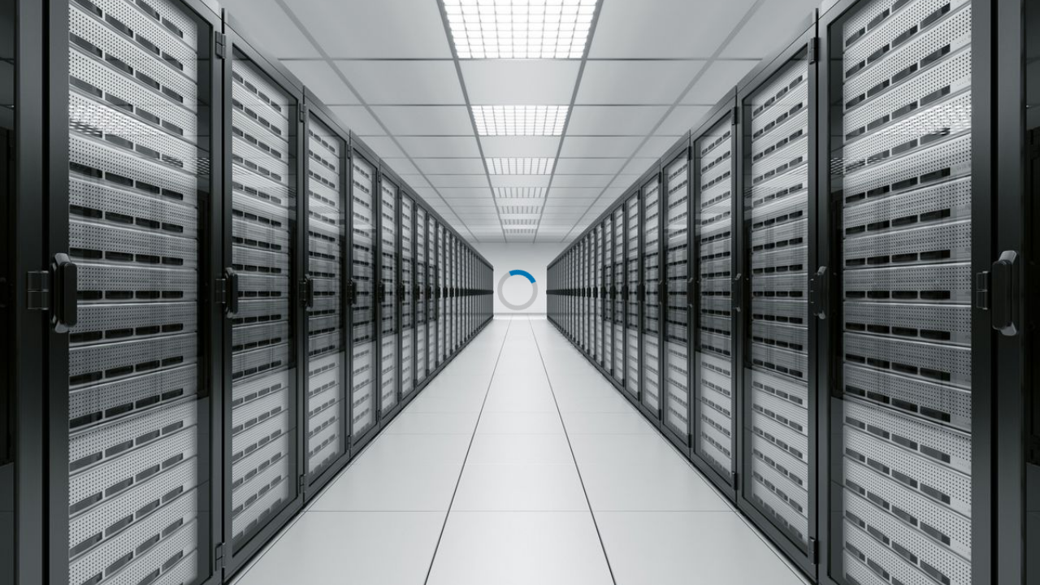

--- FILE ---
content_type: text/html; charset=UTF-8
request_url: https://login.kbodata.app/customer/usage-history/
body_size: 2986
content:
<!DOCTYPE html>
<html lang="nl" class="no-js cookie-consent">
	<head>
		<link rel="preconnect" href="//fonts.gstatic.com" />
		<link rel="preconnect" href="//fonts.googleapis.com" />
		<link rel="preconnect" href="//cdnjs.cloudflare.com" />
		<link rel="preconnect" href="//static.login.kbodata.app" />
		<link rel="preconnect" href="//api.login.kbodata.app" />
		<link rel="dns-prefetch" href="//static.login.kbodata.app" />
		<link rel="dns-prefetch" href="//api.login.kbodata.app" />

		<meta charset="utf-8" />
		<title>Verbruik geschiedenis &middot; Kruispuntdatabank API</title>

		<meta name="viewport" content="initial-scale=1, minimum-scale=1, maximum-scale=1, user-scalable=0, width=device-width" />
		<meta name="theme-color" content="#008acc" />
		<meta name="format-detection" content="telephone=no" />
		<meta name="google" content="notranslate" />

		<link rel="apple-touch-icon" href="https://static.login.kbodata.app/media/img/logo/kpdb128.png" />
		<link rel="apple-touch-icon" sizes="64x64" href="https://static.login.kbodata.app/media/img/logo/kpdb64.png" />
		<link rel="apple-touch-icon" sizes="128x128" href="https://static.login.kbodata.app/media/img/logo/kpdb128.png" />

		<link rel="shortcut icon" type="image/x-icon" href="https://static.login.kbodata.app/media/img/logo/kpdb32.png" />


		<script type="application/json" id="language-data">
			{"text_production":"Productie","text_production_search":"Productie (zoek)","text_development":"Ontwikkeling","text_development_search":"Ontwikkeling (zoek)","text_denied":"Overschreden","text_denied_search":"Overschreden (zoek)","text_period":"Periode"}
		</script>

		<script type="application/json" id="config-data">
			{"apiUrl":"https://api.account.kbodata.app/","authUrl":"https://auth.kbodata.app/","kboApiUrl":"https://api.kbodata.app/"}
		</script>


		<link rel="stylesheet" type="text/css" href="//fonts.googleapis.com/css?family=Open+Sans:100,400,700%7CPT+Sans:400,600,700" />
<link rel="stylesheet" type="text/css" href="//cdnjs.cloudflare.com/ajax/libs/c3/0.6.7/c3.min.css" />
		<link rel="stylesheet" type="text/css" href="https://static.login.kbodata.app/media/css/front/production.1766249098.gz.css" />
		<link rel="stylesheet" type="text/css" href="https://static.login.kbodata.app/media/css/front/customer/usage-history.1766248538.gz.css" />

		<script type="text/javascript" src="//cdnjs.cloudflare.com/ajax/libs/d3/5.7.0/d3.min.js"></script>
<script type="text/javascript" src="//cdnjs.cloudflare.com/ajax/libs/c3/0.6.7/c3.min.js"></script>
		<script type="text/javascript" src="https://static.login.kbodata.app/media/js/front/production.1766175190.gz.js"></script>
		<script type="text/javascript" src="https://static.login.kbodata.app/media/js/front/customer/usage-history.1766175190.gz.js"></script>


		<script>
			$language.setLocale('nl', ["nl"]);
			$language.setLocales(["nl","en","fr","de"]);
			$api.init();
		</script>


	</head>
	<body class="login-only">

		<div class="wrapper">

			<div id="nav-pixel"></div>

			<header>

				<div class="header-top">
					<div class="container flex space-between align-center">
						<ul class="info-left">
							<li class="dropdown" id="language-selection" tabindex="-1">
								<i>Taal:</i>
								<span class="flag-nl" data-icon="">
									<i>Nederlands</i>
								</span>
								<ul class="dropdown">
									<li><a class="flag-nl" href="/customer/usage-history/" data-id="1" hreflang="nl" data-icon="">Nederlands</a></li>
									<li><a class="flag-en" href="//en.login.kbodata.app/customer/usage-history/" data-id="2" hreflang="en" data-icon="">English</a></li>
									<li><a class="flag-fr" href="//fr.login.kbodata.app/customer/usage-history/" data-id="3" hreflang="fr" data-icon="">Fran&ccedil;ais</a></li>
									<li><a class="flag-de" href="//de.login.kbodata.app/customer/usage-history/" data-id="4" hreflang="de" data-icon="">Deutsch</a></li>
								</ul>
							</li>
						</ul>

						<ul class="info-right overflow-hidden">
							<li class="nav-home hide-600">
								<a href="https://kruispuntdatabank.be" class="icon-home text-icon" target="_blank">
									<span>Home</span>
								</a>
							</li>
							<li class="nav-home hide-600">
								<a href="https://kruispuntdatabank.be/documentatie" class="icon-archive text-icon" target="_blank">
									<span>API documentatie</span>
								</a>
							</li>

							<li>
								<a class="icon-exit text-icon" id="button-logout">
									<span>Uitloggen</span>
								</a>
							</li>
						</ul>
					</div>
				</div>

				<div class="header-bottom container">
					<div class="logo">
						<a href="/">
							<img src="https://static.login.kbodata.app/media/img/logo/kpdb400.png" alt="" />
							<h1>Kruispuntdatabank</h1>
							<i class="api-badge">API</i>
						</a>
					</div>

					<nav id="navigation">
						<ul class="show-l">
							<li><a class="icon-user text-icon"><i>Ingelogd als</i> </a></li>
							<li><a class="icon-meter text-icon" href="/customer/dashboard/">Dashboard</a></li>
							<li><a class="icon-exit text-icon" href="/customer/logout/">Uitloggen</a></li>
						</ul>

						<ul>
							<li id="account-info">
								<div class="avatar"></div>
								<div class="user">
									<h2></h2>
									<div class="font-size-90 text-icon"></div>
								</div>
							</li>
						</ul>

						<ul class="show-l">
							<li><a class="icon-question text-icon" href="/faq/">Veelgestelde vragen</a></li>
							<li><a class="icon-mail text-icon" href="/contact/">Contact</a></li>
							<li><a class="icon-cabinet text-icon" href="/term-condition/">Algemene voorwaarden</a></li>
						</ul>
					</nav>
				</div>

				<div id="language-info">
					<div class="container">

						<div class="message">
							<div class="message-nl">Wij kunnen de website tonen in een taal die waarschijnlijk meer overeenkomt met uw taal instellingen</div>
							<div class="message-en">We can display the website in a language that is more likely to match your language settings</div>
							<div class="message-fr">Nous pouvons afficher le site dans une langue qui est plus susceptible de correspondre &agrave; vos param&egrave;tres linguistiques</div>
							<div class="message-de">Wir k&ouml;nnen die Website in einer Sprache anzeigen, die eher geeignet ist f&uuml;r Ihre Spracheinstellungen.</div>
						</div>

						<div class="actions">
							<label>
								<select>
									<option value="en" data-flag="🇬🇧" data-href="//en.login.kbodata.app/customer/usage-history/">English</option>
									<option value="fr" data-flag="🇫🇷" data-href="//fr.login.kbodata.app/customer/usage-history/">Fran&ccedil;ais</option>
									<option value="de" data-flag="🇩🇪" data-href="//de.login.kbodata.app/customer/usage-history/">Deutsch</option>
								</select>
							</label>

							<button class="icon-chevron-right"></button>
						</div>
						<span class="close icon-cross"></span>
					</div>
				</div>
			</header>

		<!-- googleoff:all -->
			<div id="browser-message">
				<div class="msg msg-warning visible show">
					<div>
						U gebruikt een sterk verouderd browser, mogelijk werken niet alle functionaliteiten op deze website correct. Voor de beste gebruikerservaring is het raadzaam om uw browser te <a href="http://outdatedbrowser.com/nl" rel="nofollow external">upgraden</a>.
					</div>
				</div>
			</div>
		<!-- googleon:all -->

		</div>


<div class="account-header">
	<div class="container">

		<div class="msg msg-warning msg-verified" id="msg-user-verified">
			<span>Wij hebben u een e-mail gestuurd om uw e-mail adres te verifi&euml;ren en uw API-sleutels te kunnen gebruiken.</span>
			<div class="actions text-right">
				<div class="inline-s">
					<a href="/customer/detail/" class="btn btn-s">Wijzigen</a>
					<button class="btn btn-blue bold btn-s" id="button-verify-email-address" disabled="disabled">Opnieuw versturen</button>
				</div>
			</div>
		</div>

		<div class="msg msg-warning msg-verified" id="msg-customer-test">
			This is a test account, payments will not be validated.
		</div>

		<div class="msg msg-warning msg-verified" id="msg-customer-suspended">
			<div>
				<strong>Account opgeschort</strong><br />
				Uw account is opgeschort wegens het schenden van onze algemene voorwaarden.			</div>
		</div>

		<ul class="account-tabs large" id="account-tab-large">
	
			<li>
				<a class="icon-meter" href="/customer/dashboard/">Dashboard</a>
			</li>
						
			<li class="active">
				<a class="icon-database-o" href="/customer/usage-history/">Verbruik</a>
			</li>
	
			<li>
				<a class="icon-archive" href="/customer/plan/">Abonnementen</a>
			</li>
	
			<li>
				<a class="icon-bubble-user" href="/customer/detail/">Gegevens</a>
			</li>
	
			<li>
				<a class="icon-cart" href="/customer/checkout/">Afrekenen</a>
			</li>
	
			<li>
				<a class="icon-cogs" href="/customer/setting/">Instellingen</a>
			</li>
		</ul>

		<ul class="account-tabs small">
			<li class="active">
				<a class="icon-database-o" href="/customer/usage-history/">Verbruik</a>
			</li>
			<li id="tab-menu">
				<a data-text="meer" data-less="minder"></a>
			</li>
		</ul>
	</div>
</div>

<main>
	<div class="container">
		<div class="content">
			<h1>Verbruik geschiedenis</h1>

			<div class="loading-dummy loading-dummy-xl" id="customer-usage-history-loading"></div>

			<div class="msg msg-info" id="customer-usage-history-list-msg">
				U hebt momenteel geen eerdere verbruiksgeschiedenis.			</div>

			<div id="customer-usage-history-chart" hidden></div>

			<table class="list usage-history vspacer vspacer-xxl" id="customer-usage-history-list">
				<thead>
					<tr>
						<th class="icon"></th>
						<th>
							Abonnement<br />
							Periode
						</th>
						<th class="column-200 text-right">
							Verzoeken<br />
							Zoek-verzoeken
						</th>
						<th class="column-80"></th>
					</tr>
				</thead>
				<tbody>
				</tbody>
			</table>

		</div>
	</div>
</main>


		<footer>
			<div class="container footer-top">
				<ul>
					<li>Copyright &copy; 2026</li>
					<li>Alle rechten voorbehouden</li>
					<li>FaimMedia B.V.</li>
				</ul>
				<ul>
					<li>
						<a href="/term-condition/">Algemene voorwaarden</a>
					</li>
				</ul>
			</div>
		</footer>

	</body>
</html>


--- FILE ---
content_type: text/html; charset=utf-8
request_url: https://auth.kbodata.app/nl
body_size: 1124
content:
<!DOCTYPE html>
<html lang="en">
<!--
	⠀⠀⠀⠀⠀⠀⣀⣄⠀⠀⠀⠀⢀⣤⣶⣿⣿⣿⣷⣦⣄⠀⠀⠀⠀⠀⠀⠀⠀⠀
	⠀⠀⢀⣠⣶⣿⣿⣿⣿⣶⣶⣶⣿⣿⣿⣿⣿⣿⣿⣿⣿⣿⣦⡀⠀⠀⠀⠀⠀⠀
	⠀⢸⣿⣿⣿⣿⣿⣿⣿⣿⣿⣿⣿⣿⣿⣿⣿⣿⣿⣿⣿⣿⣿⠇⠀⠀⠀⠀⠀⠀
	⠀⠘⣿⣿⡿⣿⣿⣿⣿⣿⣿⣿⣿⣿⣿⣿⣿⣿⣿⣿⣿⣿⣿⠀⠀⠀⠀⠀⠀⠀
	⠀⠀⠀⠉⠀⠈⢿⣿⣿⣿⣿⣿⣿⣿⣿⣿⣿⣿⣿⣿⣿⣿⣿⣿⣿⣦⡄⠀⠀⠀
	⠀⠀⠀⠀⠀⠀⠀⠻⢿⣿⣿⣿⣿⣿⣿⣿⣿⣿⣿⣿⣿⣿⣿⣿⣿⣿⣿⠄⠀⠀
	⠀⠀⠀⠀⠀⠀⠀⠀⠀⠉⠛⠛⣿⣿⣿⣿⣿⣿⣿⣿⣿⣿⣿⣿⣿⣿⡟⠀⠀⠀
	⠀⠀⠀⠀⠀⠀⠀⠀⠀⠀⠀⠀⣿⣿⣿⡿⠋⣿⣿⣿⣿⣿⣿⣿⣿⣿⡇⠀⠀⠀
	⠀⠀⠀⠀⠀⠀⠀⠀⠀⠀⠀⠀⠘⠛⠋⠀⠀⢿⣿⣿⣿⣿⣿⣿⣿⣿⣷⡀⠀⠀
	⠀⠀⠀⠀⠀⠀⠀⠀⠀⠀⠀⠀⠀⠀⠀⠀⠀⠘⠻⢿⣿⣿⣿⣿⣿⣿⣿⣿⠃⠀
	⠀⠀⠀⠀⠀⠀⠀⠀⠀⠀⠀⠀⠀⠀⠀⠀⠀⠀⠀⠀⠈⠙⠻⠿⣿⣿⣿⠃⠀⠀

	Crossroads Bank for Enterprises API
	Powered by FaimMedia B.V.
-->
	<head>
		<link rel="preconnect" href="https://cdn.kbodata.app/">
		<link rel="preconnect" href="https://api.account.kbodata.app">

		<meta charset="UTF-8" />

		<link rel="apple-touch-icon" href="https://cdn.kbodata.app/img/logo/kbodata128.png" />
		<link rel="apple-touch-icon" sizes="64x64" href="https://cdn.kbodata.app/img/logo/kbodata64.png" />
		<link rel="apple-touch-icon" sizes="128x128" href="https://cdn.kbodata.app/img/logo/kbodata128.png" />

		<link rel="shortcut icon" type="image/x-icon" href="https://cdn.kbodata.app/img/logo/kbodata32.png" />

		<meta name="viewport" content="width=device-width, initial-scale=1.0" />
		<title>FaimMedia B.V.</title>

		<link rel="stylesheet" href="[data-uri]" />
		<link rel="stylesheet" href="https://cdn.kbodata.app/css/font-kbo-icon.css" />
		<link rel="stylesheet" href="https://cdn.kbodata.app/css/font-lato.css" />
		<link rel="stylesheet" href="https://cdn.kbodata.app/css/font-pt-sans.css" />

		<script id="config" type="application/json">
			{
				"homepageNl": "https://kruispuntdatabank.be/",
				"homepageFr": "https://banquecarrefourentreprises.fr/",
				"homepageEn": "https://crossroadsbankenterprises.com/",
				"homepageDe": "https://datenbankunternehmen.de/",
				"cdnUrl": "https://cdn.kbodata.app/",
				"apiUrl": "https://api.account.kbodata.app",
				"accountUrl": "%VITE_ACCOUNT_URL%"
			}
		</script>

		<script type="module" crossorigin src="/assets/index-fCwRU80U.js"></script>
		<link rel="stylesheet" crossorigin href="/assets/index-Ckp7E5xj.css">
	</head>
	<body>
		<div id="app"></div>
	</body>
</html>


--- FILE ---
content_type: text/css
request_url: https://static.login.kbodata.app/media/css/front/production.1766249098.gz.css
body_size: 13900
content:
.tooltip{display: block;font-size: 90%;position: absolute;z-index: 100000;background-color: rgba(0,0,0,0.8);color: #FFF;text-align: center;padding: 8px 10px;border-radius: 3px;-moz-border-radius: 3px;-webkit-border-radius: 3px;line-height: 1;text-overflow: ellipsis;opacity: 0;text-shadow: 0 0 2px #000;pointer-events: none;}html.csstransitions .tooltip{-webkit-transition: opacity .2s ease-in-out;-moz-transition: opacity .2s ease-in-out;-ms-transition: opacity .2s ease-in-out;transition: opacity .2s ease-in-out;}.tooltip.no-fade{-webkit-transition: none !important;-moz-transition: none !important;-ms-transition: none !important;transition: none !important;}.tooltip.show{opacity: 1;}.tooltip.hover:hover{display: block !important;visibility: visible !important;}.tooltip-inner{box-shadow: 0 0 5px #000000;-webkit-box-shadow: 0 0 5px #000000;-moz-box-shadow: 0 0 5px #000000;}.tooltip:before{content: ' ';display: inline-block;position: absolute;width: 0;height: 0;overflow: hidden;font-size: 0px;line-height: 0;border: 5px solid transparent;}.tooltip-n:before, .tooltip-nw:before, .tooltip-ne:before{top: -10px;margin-left: -5px;border-bottom-color: rgba(0,0,0,.9);}.tooltip-n:before, .tooltip-s:before{left: 50%;}.tooltip-nw:before, .tooltip-sw:before{left: 10px;}.tooltip-ne:before, .tooltip-se:before{right: 10px;}.tooltip-s:before, .tooltip-sw:before, .tooltip-se:before{bottom: -10px;margin-left: -5px;border-top-color: rgba(0,0,0,.9);}.tooltip-e:before{right: -10px;top: 50%;border-left-color: rgba(0,0,0,.9);}.tooltip-w:before{left: -10px;top: 50%;border-right-color: rgba(0,0,0,.9);}.tooltip.yellow{background-color: rgba(255, 202, 0, .9);}.tooltip.yellow.tooltip-n:before, .tooltip.yellow.tooltip-nw:before, .tooltip.yellow.tooltip-ne:before{border-bottom-color: rgba(255, 202, 0, .9);}.tooltip.yellow.tooltip-s:before, .tooltip.yellow.tooltip-sw:before, .tooltip.yellow.tooltip-se:before{border-top-color: rgba(255, 202, 0, .9);}.tooltip.yellow.tooltip-e:before{border-left-color: rgba(255, 202, 0, .9);}.tooltip.yellow.tooltip-w:before{border-right-color: rgba(255, 202, 0, .9);}.tooltip.blue{background-color: rgba(0, 116, 176, .9);}.tooltip.blue.tooltip-n:before, .tooltip.blue.tooltip-nw:before, .tooltip.blue.tooltip-ne:before{border-bottom-color: rgba(0, 116, 176, .9);}.tooltip.blue.tooltip-s:before, .tooltip.blue.tooltip-sw:before, .tooltip.blue.tooltip-se:before{border-top-color: rgba(0, 116, 176, .9);}.tooltip.blue.tooltip-e:before{border-left-color: rgba(0, 116, 176, .9);}.tooltip.blue.tooltip-w:before{border-right-color: rgba(0, 116, 176, .9);}.tooltip.red{background-color: rgba(220, 0, 0, .9);}.tooltip.red.tooltip-n:before, .tooltip.red.tooltip-nw:before, .tooltip.red.tooltip-ne:before{border-bottom-color: rgba(220, 0, 0, .9);}.tooltip.red.tooltip-s:before, .tooltip.red.tooltip-sw:before, .tooltip.red.tooltip-se:before{border-top-color: rgba(220, 0, 0, .9);}.tooltip.red.tooltip-e:before{border-left-color: rgba(220, 0, 0, .9);}.tooltip.red.tooltip-w:before{border-right-color: rgba(220, 0, 0, .9);}.tooltip.green{background-color: rgba(0, 128, 0, .9);}.tooltip.green.tooltip-n:before, .tooltip.green.tooltip-nw:before, .tooltip.green.tooltip-ne:before{border-bottom-color: rgba(0, 128, 0, .9);}.tooltip.green.tooltip-s:before, .tooltip.green.tooltip-sw:before, .tooltip.green.tooltip-se:before{border-top-color: rgba(0, 128, 0, .9);}.tooltip.green.tooltip-e:before{border-left-color: rgba(0, 128, 0, .9);}.tooltip.green.tooltip-w:before{border-right-color: rgba(0, 128, 0, .9);}*{box-sizing: border-box;-ms-box-sizing: border-box;-webkit-box-sizing: border-box;-moz-box-sizing: border-box;outline: 0;-webkit-tap-highlight-color: rgba(255, 255, 255, 0);}html, body{margin: 0;padding: 0;font-smoothing: antialiased;-moz-font-smoothing: antialiased;-webkit-font-smoothing: antialiased;-moz-osx-font-smoothing: grayscale;min-height: 100%;}body{font-family: 'Open Sans', Helvetica, Tahoma, Arial;font-size: 10.5pt;background-color: #EFEFEF;overflow-y: scroll;overflow-x: hidden;cursor: default;padding-top: 85px;}body.hide-overflow{overflow-y: hidden;padding-right: 8px;}body.hide-overflow::-webkit-scrollbar{width: 8px !important;}@media (max-width: 800px) {body { padding-top: 75px;}}#browser-message{position: absolute;z-index: 15;left: 0;right: 0;top: 80px;opacity: 0;transform: translateY(-100%);-ms-transform: translateY(-100%);transition: all .5s ease-in-out;-ms-transition: all .5s ease-in-out;display: none;}#browser-message.show{transform: translateY(0);-ms-transform: translateY(0);opacity: 1;}#browser-message> .msg{width: 900px;max-width: 100%;border-top-left-radius: 0;border-top-right-radius: 0;border-top-width: 0;margin: 0 auto;cursor: pointer;}@media all and (-ms-high-contrast:none) {*::-ms-backdrop, #browser-message { display: block !important;}} html.lt-ie11 #browser-message{display: block !important;}::-webkit-scrollbar{width: 8px;height: 5px;transition: all .5s ease-in-out;}::-webkit-scrollbar-track{background-color: #F7F7F7;}::-webkit-scrollbar-thumb{background-color: #808080;}:-moz-focusring{color: transparent;text-shadow: 0 0 0 #000;}strong, b{font-weight: bold;}i{font-style: italic;}h1, h2, h3, h4, h5{font-family: 'PT Sans', Helvetica, Tahoma;margin: 0;padding: 0;}h1{color: #0074b0;font-size: 17.5pt;font-weight: 700;display: block;}h2{color: #4e4e4e;font-size: 15pt;font-weight: 600;}h3{font-weight: 600;color: #4e4e4e;font-size: 13pt;}h4{font-weight: 600;}p{margin: 0;margin-bottom: 20px;}p:last-child{margin-bottom: 0;}p code{font-size: 90%;}code, pre{display: inline-block;border: 1px solid #E1E1E1;border-radius: 3px;padding: 2px 4px;background-color: #F4F4F4;font-family: 'Menlo', 'Monaco', 'Andale Mono', monospace;font-size: inherit;white-space: pre;word-wrap: break-word;word-break: break-word;tab-size: 4;}pre{display: block;padding: 5px;line-height: 1.3;}pre .text-orange{color: #FF8800;}pre.debug{overflow: auto;max-height: 150px;transition: max-height .4s ease-in-out 3s;}pre.debug:hover, pre.debug:active{max-height: 450px;}code{}code.code-green{color: #008800;border-color: #008800;}code.code-red{color: #CC0000;border-color: #CC0000;}code.code-orange{color: #FF8800;border-color: #000088;}code.code-text-orange{color: #FF8800;}code.code-text-red{color: #880000;}div.code{border-radius: 3px;overflow: hidden;margin: 20px 30px;margin-top: 0;background-color: #F4F4F4;display: -webkit-flex;display: flex;-webkit-flex-direction: column;flex-direction: column;position: relative;}div.code> input{position: absolute;z-index: 2;left: 0;right: 0;margin: 0;width: 100%;-webkit-appearance: none;-moz-appearance: none;appearance: none;opacity: 0;height: 35px;border: 0;border-radius: 0;cursor: pointer;}div.code> input:not(:checked) + h4{background-color:#F4F4F4;color: #000;}div.code> input:hover:not(:checked) + h4{background-image: linear-gradient(
				rgba(0,0,0,.05), rgba(0,0,0,.05) );}div.code> input:active + h4{background-image: linear-gradient(
				rgba(0,0,0,.1), rgba(0,0,0,.1) );}div.code> h4{position: relative;z-index: 1;margin: 0;margin-bottom: 0 !important;padding: 0 8px;display: flex;align-items: center;height: 35px;font-size: inherit;font-weight: bold;-webkit-flex: 0 0 auto;flex: 0 0 auto;transition: background-color .3s ease-in-out, color .3s ease-in-out;}div.code> h4> span{line-height: 1;flex: 1 1 auto;}div.code> h4> code.status{font: inherit;font-size: 90%;font-weight: bold;background-color: #008800 !important;color: #FFF;border-radius: 3px;width: 30px;padding: 1px 2px;margin-right: 8px;display: inline-flex;align-items: center;justify-content: center;flex: 0 0 30px;}div.code> h4> code.status.status-error{background-color: #CC0000 !important;}div.code> input + h4::before{display: inline-flex;align-items: center;content: '\e900';font-family: 'kbo-icon';font-size: 14px;pointer-events: none;transition: transform .3s ease-in-out;margin-right: 8px;}div.code> input:checked + h4::before{transform: rotate(90deg);}div.code> input + h4::after{color: rgba(0,0,0,.5);font-size: 90%;font-weight: normal;transition: opacity .3s ease-in-out;margin-left: 10px;line-height: 1;pointer-events: none;flex: 1 1 auto;text-align: right;content: '(' attr(data-expand) ')';}div.code> input:checked + h4::after{opacity: 0;}div.code> div.example{opacity: 1;max-height: 80vh;transition: max-height .15s ease-in-out, opacity .15s ease-in-out, padding .15s ease-in-out;overflow: hidden;--example-padding: 6px;padding: var(--example-padding);display: flex;flex-direction: column;}div.code> input:not(:checked) ~ div.example{opacity: 0;max-height: 0;padding: 0 var(--example-padding);}div.code> div.example> input{position: absolute;left: -30px;top: -30px;visibility: hidden;}div.code pre{border-radius: 3px;border: 0;border: 1px solid #C0C0C0;padding: 10px;font-size: 9.5pt;font-weight: 400;overflow-y: auto;overflow-x: auto;margin: 0;flex: 1 1 auto;transition: max-height .2s ease-in-out, visibility .2s ease-in-out;}div.code pre[data-type="response"]{border-top-left-radius: 0;}div.code div.tabs ~ pre{display: none;}div.code input[type="radio"][id$="-response"]:checked ~ pre[data-type="response"], div.code input[type="radio"][id$="-headers"]:checked ~ pre[data-type="headers"], div.code input[type="radio"][id$="-request"]:checked ~ pre[data-type="request"]{display: block;}div.code div.response-description{padding: 0 10px;font-size: 85%;margin-bottom: 10px;color: #666666;}div.code div.tabs{display: flex;align-items: stretch;font-size: 90%;user-select: none;overflow: hidden;position: relative;z-index: 2;margin-bottom: -1px;height: 50px;flex: 0 0 50px;opacity: 1;}div.code div.tabs> label{margin-top: 15px;padding: 0 18px;border-top-left-radius: 3px;border-top-right-radius: 3px;display: inline-flex;align-items: center;cursor: pointer;transition: background-color .2s ease-in-out, color .2s ease-in-out;}div.code div.tabs> label:hover{background-color: rgba(0,0,0,.05);}div.code div.tabs> label:active{background-color: rgba(0,0,0,.1);}div.code input[type="radio"][id$="-response"]:checked ~ div.tabs> label[for$="-response"], div.code input[type="radio"][id$="-headers"]:checked ~ div.tabs> label[for$="-headers"], div.code input[type="radio"][id$="-request"]:checked ~ div.tabs> label[for$="-request"]{background-color: #FFF;color: #000;font-weight: bold;border: 1px solid #C0C0C0;border-bottom: 0;margin-top: 10px;}@media (max-width: 600px) {div.code div.tabs > label { padding: 0 8px;font-size: 85%;}div.code> h4> span{overflow: hidden;text-overflow: ellipsis;white-space: nowrap;}}span.deprecated{display: inline-block;border: 1px solid #E1E1E1;border-radius: 3px;padding: 1px 3px;background-color: #FF8800;vertical-align: super;color: #FFF;text-shadow: 0 0 1px #000;font-size: 75%;letter-spacing: -.5px;font-weight: bold;}@media(max-width: 600px) {div.code { margin-left: 0;margin-right: 0;}}img{max-width: 100%;}a{text-decoration: underline;cursor: pointer;color: #0074b0;}a:hover{text-decoration: none;}a:focus{text-decoration-color: #808080;}a[rel*="external"]::after{display: inline-block;margin-left: 4px;font-family: 'kbo-icon';color: #808080;content: '\e90e';}a[rel*="external"]:hover::after{color: inherit;}address{font-style: normal;font: inherit;line-height: 1.2;text-align: left;}.show-300, .show-350, .show-400, .show-600, .show-xs, .show-s, .show-m, .show-l{display: none;}@media screen and (max-width: 300px) {.show-300, .show-xs { display: block;}th.show-300, td.show-300, th.show-xs, td.show-xs{display: table-cell;}.hide-300, .hide-xs{display: none !important;}} @media screen and (max-width: 350px) {.show-350 { display: block;}th.show-350, td.show-350{display: table-cell;}.hide-350{display: none !important;}} @media screen and (max-width: 400px) {.show-400 { display: block;}th.show-400, td.show-400{display: table-cell;}.hide-400{display: none !important;}} @media screen and (max-width: 500px) {.show-s { display: block;}th.show-s, td.show-s{display: table-cell;}.hide-s{display: none !important;}} @media screen and (max-width: 600px) {.show-600 { display: block;}th.show-600, td.show-600{display: table-cell;}.hide-600{display: none !important;}} @media screen and (max-width: 700px) {.show-m { display: block;}th.show-m, td.show-m{display: table-cell;}.hide-m{display: none !important;}} @media screen and (max-width: 800px) {.show-l { display: block;}th.show-l, td.show-l{display: table-cell;}.hide-l{display: none !important;}} .text-lowercase{text-transform: lowercase;}.text-uppercase{text-transform: uppercase;}.text-capitalize{text-transform: capitalize;}.text-center{text-align: center;}.text-right{text-align: right;}.text-left{text-align: left;}.text-justify{text-align: justify;}.bold{font-weight: 600;}.ellipsis{overflow: hidden;white-space: nowrap;text-overflow: ellipsis;}.vspacer{margin-top: 3px;}.vspacer-s{margin-top: 1px;}.vspacer-l{margin-top: 10px;}.vspacer-xl{margin-top: 15px !important;}.vspacer-xxl{margin-top: 25px !important;}.hspacer{margin-left: 3px;}.hspacer-s{margin-left: 1px;}.hspacer-l{margin-left: 10px;}.hspacer-xl{margin-left: 15px;}.hspacer-xxl{margin-left: 25px;}.font-size-80{font-size: 80%;}.font-size-85{font-size: 85%;}.font-size-90{font-size: 90%;}.display-block{display: block;}.display-iblock{display: inline-block;}div.container{width: 1200px;max-width: 100%;margin: 0 auto;}@media(max-width: 1240px) {div.container { padding-left: 10px;padding-right: 10px;}}div.container.no-padding{padding-left: 0;padding-right: 0;}[data-before]::before{content: attr(data-before);}[data-after]::after{content: attr(data-after);}.flex{display: -webkit-flex;display: flex;}.flex.flex-row{-webkit-flex-direction: row;flex-direction: row;}.flex.flex-column{-webkit-flex-direction: column;flex-direction: column;}.flex.flex-wrap{flex-wrap: wrap;}.flex.space-between{-webkit-justify-content: space-between;justify-content: space-between;}.flex.justify-center{-webkit-justify-content: center;justify-content: center;}.flex.justify-end{-webkit-justify-content: flex-end;justify-content: flex-end;}.flex.align-center{-webkit-align-items: center;align-items: center;}.flex.align-start{-webkit-align-items: flex-start;align-items: flex-start;}.flex> .flex-grow{-webkit-flex-grow: 1;flex-grow: 1;}.flex> .flex-shrink{-webkit-flex-shrink: 1;flex-shrink: 0;}.flex> .flex-no-grow{-webkit-flex-grow: 0;flex-grow: 0;}.flex> .flex-no-shrink{-webkit-flex-shrink: 0;flex-shrink: 0;}.flex.flex-half> *, .flex> .flex-half{-webkit-flex: 1 1 50%;flex: 1 1 50%;}.flex.flex-quarter> *, .flex> .flex-quarter{-webkit-flex: 1 1 25%;flex: 1 1 25%;}.flex.flex-third> *, .flex> .flex-third{-webkit-flex: 1 1 33.33%;flex: 1 1 33.33%;}.flex> .flex-spacer{-webkit-flex: 0 0 30px;flex: 0 0 30px;display: -webkit-flex;display: flex;-webkit-align-self: stretch;align-self: stretch;-webkit-justify-content: center;justify-content: center;-webkit-align-items: stretch;align-items: stretch;}.flex> .flex-spacer::before{content: '';width: 1px;background-color: #0074b0;display: inline-block;}.flex.spacer> div + div{margin-left: 3px;}.flex.spacer-l> div + div{margin-left: 25px;}@media(max-width: 800px) {.flex.wrap-800 { display: block;}.flex.wrap-800> * + *{margin-top: 30px;margin-left: 0 !important;}}@media(max-width: 767px) {.flex.wrap-767 { display: block;}.flex.wrap-767> * + *{margin-top: 30px;margin-left: 0 !important;}}@media(max-width: 600px) {.flex.wrap-600 { display: block;}.flex.wrap-600> * + *{margin-top: 30px;margin-left: 0 !important;}}.overflow-hidden{overflow: hidden;}.asterisk::before,.asterisk-after::after{content: '✱';margin-right: 8px;font-weight: bold;color: #CC0000;}.asterisk-after::after{margin-right: 0;margin-left: 8px;}.asterisk.asterisk-blue::before, .asterisk-after.asterisk-blue::before{content: '✱';margin-right: 8px;font-weight: bold;color: #0074b0;}header{background-color: #F7F7F7;color: #000;box-shadow: 0 10px 10px -10px rgba(0,0,0,.4) !important;position: fixed;z-index: 99;top: 0;left: 0;right: 0;transition: background-color .4s ease-in-out, box-shadow .4s ease-in-out;}body.has-fold:not(.show-nav) header{background-color: rgba(247,247,247,.7);box-shadow: 0 2px 2px -2px rgba(0,0,0,.2);}body.has-fold.shadow-header header{background-color: #FFF !important;}#nav-pixel{position: absolute;top: 100px;right: 1px;}header> div.container{}header div.logo{color: inherit;display: flex;align-items: stretch;overflow: hidden;}header div.logo a{text-decoration: none;color: inherit;display: flex;align-items: center;white-space: nowrap;overflow: hidden;text-overflow: ellipsis;padding: 5px 0;}header div.logo> a> i.api-badge{padding: 1px 4px;margin-left: 5px;border-radius: 2px;font-size: 8pt;font-weight: bold;margin-left: 5px;vertical-align: normal;}header div.logo> a> abbr{display: none;font-family: 'PT Sans', Helvetica, Tahoma;font-size: 16pt;font-weight: 500px;overflow: hidden;text-overflow: ellipsis;}header div.logo img{object-fit: contain;margin-right: 15px;height: 30px;}@media(max-width: 500px) {header div.logo a { letter-spacing: -1pt;}header h1{font-weight: 500;}header div.logo> a> abbr{display: flex;}header div.logo> a> abbr + h1{display: none;}} @media(max-width: 350px) {header div.logo a { padding-left: 0;letter-spacing: -1pt;font-size: 80%;}header div.logo img{margin-right: 4px;}header> div.container{padding: 0 5px;}} @media(max-width: 250px) {header div.logo a { color: inherit;}} header div.header-top{background-color: rgba(0,0,0,.05);}header div.header-top> div.container{padding-left: 0;}@media(max-width: 800px) {header div.header-top > div.container { padding-right: 0;}} header div.header-top .nav-home a::after{font-family: 'kbo-icon';content: '\e90e';margin-left: 6px;opacity: .7;}header div.header-top ul{margin: 0;padding: 0;list-style-type: none;display: -webkit-flex;display: flex;}header div.header-top ul> li.dropdown{position: relative;}header div.header-top ul> li.dropdown> a::after{display: inline-block;margin-left: 5px;font-family: 'kbo-icon';content: '\edc1';line-height: normal;font-size: 7pt;transition: transform .5s ease-in-out;}header div.header-top ul> li.dropdown> ul{display: none;position: absolute;z-index: 10;background-color: #FFF;top: 100%;left: 0;width: 200px;text-align: left;margin-top: -1px;box-shadow: 0 0 5px rgba(0,0,0,.3);}header div.header-top ul> li.dropdown> ul> li, header div.header-top ul> li.dropdown> ul> li a{display: block;font-size: 100%;color: #000;}header div.header-top ul> li.dropdown> ul> li + li{border-top: .3px solid #E1E1E1;}header div.header-top ul> li.dropdown> ul> li a::before{display: inline-block;margin-right: 8px;}header div.header-top ul> li.dropdown> ul> li:hover{background-color: rgba(0,0,0,.075);}header div.header-top ul> li.dropdown> ul> li:active{background-color: rgba(0,0,0,.15);}header div.header-top ul li{display: -webkit-inline-flex;display: inline-flex;-webkit-align-items: center;align-items: center;height: 35px;font-size: 95%;font-weight: 400;color: inherit;}header div.header-top> div> ul> li:first-child{padding-left: 0;}header div.header-top ul li::before{color: inherit;margin-right: 8px;}header div.header-top ul li> a{color: inherit;text-decoration: none;align-self: stretch;display: inline-flex;align-items: center;text-decoration: none;padding-left: 10px;padding-right: 10px;}header div.header-top> .container> ul> li> a:hover{background-color: rgba(0,0,0,.05);}header div.header-top> .container> ul> li> a:active{background-color: rgba(0,0,0,.1);}header div.header-top ul li> a:hover> span{text-decoration: underline;}header div.header-top ul> li.dropdown:not([tabindex]):hover> ul{display: block;}header div.header-top ul> li.dropdown[tabindex]:focus> ul, header div.header-top ul> li.dropdown[tabindex]:focus-within> ul{display: block;}header div.header-top> div> ul> li + li{margin-left: -1px;}header div.header-top> div> ul> li::after{display: inline-block;height: 10px;border-right: 1px solid rgba(0,0,0,.1);content: '';vertical-align: middle;margin-left: -1px;}header div.header-top> div> ul li:last-child::after{content: none;}@media (max-width: 800px) {header div.header-top ul.info-links { display: none;}} header h1{margin: 0;color: inherit;font-size: 19pt;overflow: hidden;text-overflow: ellipsis;}header div#menu-link{display: none;color: #FFF;font-size: 20px;cursor: pointer;width: 30px;height: 40px;text-align: center;-webkit-flex-shrink: 0;flex-shrink: 0;margin-left: 5px;position: relative;}header div#menu-link i{display: block;position: absolute;height: 4px;width: 100%;background-color: #000;border-radius: 1px;opacity: 1;left: 0;-webkit-transform: rotate(0deg);transform: rotate(0deg);-webkit-transition: all .25s ease-in-out;transition: all .25s ease-in-out;}div#menu-link i:nth-child(1){top: 9px;}div#menu-link i:nth-child(2), div#menu-link i:nth-child(3){top: 18px;}div#menu-link i:nth-child(4){top: 27px;}body.show-nav div#menu-link i:nth-child(1){top: 18px;width: 0%;left: 50%;}body.show-nav div#menu-link i:nth-child(2){-webkit-transform: rotate(45deg);transform: rotate(45deg);}body.show-nav div#menu-link i:nth-child(3){-webkit-transform: rotate(-45deg);transform: rotate(-45deg);}body.show-nav div#menu-link i:nth-child(4){top: 18px;width: 0%;left: 50%;}header #account-info{display: flex;align-items: center;pointer-events: none;padding: 0 10px;opacity: 0;visibility: hidden;transition: opacity .2s ease-in-out;}header #account-info.loaded{opacity: 1;visibility: visible;}header #account-info .avatar{width: 40px;height: 40px;margin-right: 10px;display: inline-flex;align-items: center;justify-content: center;border: 2px solid #6b6b6b;border-radius: 50%;background-image: url(/media/img/avatar/user-unknown.png);background-position: 50% 50%;background-size: cover;background-repeat: no-repeat;overflow: hidden;pointer-events: none;user-select: none;}header #account-info img{object-fit: cover;}header #account-info h2{color: inherit;font-size: 110%;}header div.header-bottom{height: 50px;display: flex;align-items: stretch;justify-content: space-between;}header nav,header nav> ul,header nav> ul> li,header nav> ul> li> a{display: flex;align-items: stretch;}header nav{flex: 0 0 auto;}header nav> ul{margin: 0;padding: 0;}header nav> ul> li{}header nav> ul li:hover{background-color: rgba(0,0,0,.1);}header nav> ul li:hover a{text-decoration: none;}header nav> ul li:active{background-color: rgba(0,0,0,.2);}header nav> ul> li a{align-items: center;padding: 0 10px;border-radius: 5px;color: inherit;text-decoration: none;}@media (min-width: 801px) {header nav > ul > li a { font-weight: bold;text-decoration: underline;}} #text-username{overflow: hidden;white-space: nowrap;}#text-username a{overflow: hidden;white-space: nowrap;text-overflow: ellipsis;}header nav> ul> li.dropdown{position: relative;}header nav> ul> li.dropdown> a::after{display: inline-block;margin-left: 8px;font-family: 'kbo-icon';content: '\edc1';line-height: normal;font-size: 8pt;transition: transform .5s ease-in-out;}header nav> ul> li.dropdown> ul{display: none;}@media (min-width: 801px) {header nav > ul > li.dropdown > ul { display: none;position: absolute;width: 200px;background-color: #34329d;right: 0;margin: 0;padding: 0;list-style-type: none;box-shadow: 2px 2px 3px rgba(0,0,0,.3), -2px 2px 3px rgba(0,0,0,.3);}header nav> ul> li.dropdown> ul> li{height: 40px;line-height: 40px;}header nav> ul> li.dropdown:hover> ul{display: block;}}@media(max-width: 800px) {header nav > ul.show-l { display: flex;flex-direction: column;}header div.header-bottom{height: 40px;}header div.logo a{}header div#menu-link{display: -webkit-flex;display: flex;}header h1{font-size: 16pt;}header nav{display: none;}header::before{display: none;position: fixed;left: 0;right: 0;bottom: 0;top: 75px;background-color: rgba(0,0,0,.5);content: '';z-index: 10;opacity: 0;transition: opacity .35s ease-in-out;}header nav{position: fixed;top: 75px;right: 0;bottom: 0;width: 250px;background-color: #F7F7F7;box-shadow: 5px 0 5px -2px rgba(0,0,0,.3);overflow-y: auto;-webkit-overflow-scrolling: touch;z-index: 11;transition: transform .35s ease-in-out, opacity .35s ease-in-out;transform: translate(100%);}header nav> ul, header nav> ul> li{display: block;}header nav ul + ul{}header nav ul + ul:before{margin: 20px 10px;height: 1px;display: block;background-color: rgba(255,255,255,.4);content: '';}header nav> ul> li a{padding: 8px 10px;min-height: 40px;}header nav> ul> li.dropdown> a{display: flex;justify-content: space-between;align-items: center;}header nav> ul> li.dropdown> a::after{transform: rotate(-90deg);}header nav> ul> li.dropdown.expand> a::after{transform: rotate(0deg);}header nav> ul> li.dropdown.expand> ul{display: block;}body.show-nav{overflow-y: hidden;}body.show-nav header{z-index: 15;}body.show-nav header nav, body.show-nav header::before{display: block;}body.show-nav.animate-nav header::before{opacity: 1;}body.animate-nav header nav{opacity: 1;transform: translate(0);}} #language-selection{cursor: pointer;padding-left: 10px;padding-right: 10px;}#language-selection:hover{background-color: rgba(0,0,0,.05);}#language-selection:active, #language-selection:focus, #language-selection:focus-within{background-color: rgba(0,0,0,.1);}#language-selection i{display: inline-block;font-style: normal;}#language-selection> i{margin-right: 8px;}#language-selection:focus span> i, #language-selection:focus-within span> i, #language-selection:hover span> i{text-decoration: underline;}#language-selection span, #language-selection> ul> li> a{background-position: 0px 50%;background-repeat: no-repeat;flex: 1 1 auto;display: -webkit-flex;display: flex;-webkit-align-items: center;align-items: center;}#language-selection .flag-nl::before{background-image: url(/media/img/flag/nl.png);}#language-selection .flag-be::before{background-image: url(/media/img/flag/be.png);}#language-selection .flag-fr::before{background-image: url(/media/img/flag/fr.png);}#language-selection .flag-en::before{background-image: url(/media/img/flag/en.png);}#language-selection .flag-de::before{background-image: url(/media/img/flag/de.png);}#language-selection .flag-es::before{background-image: url(/media/img/flag/es.png);}#language-selection span::before, #language-selection> ul> li> a::before{content: '';color: rgba(255,255,255,0);width: 25px;min-height: 16px;display: inline-block;margin-right: 8px;background-repeat: no-repeat;background-position: 50% 50%;background-size: 24px 24px;text-decoration: none !important;text-align: center;}#language-selection> ul> li{display: flex;align-items: stretch;}#language-selection> ul> li> a::before{overflow: hidden;white-space: nowrap;text-indent: -99px;text-decoration-color: rgba(255,255,255,0);}#language-selection> span::after{font-family: 'kbo-icon';content: '\e901';margin-left: 5px;}html.emoji2 #language-selection span::before, html.emoji2 #language-selection> ul> li> a::before{content: attr(data-icon);font-size: 18px;background-image: none;text-indent: 0;color: #FFF;}main{}.fold + main{position: relative;}main> div.container{-webkit-flex;display: flex;-webkit-align-items: flex-start;align-items: flex-start;}main aside{width: 250px;min-width: 250px;-webkit-flex: 0 1 250px;flex: 0 1 250px;}main aside:first-child{margin-right: 10px;}main aside:last-child{margin-left: 10px;}main aside.side-s{width: 225px;min-width: 225px;-webkit-flex: 0 1 225px;flex: 0 1 225px;overflow: hidden;height: calc(100vh - 100px);margin-left: -25px;position: sticky;top: 100px;bottom: 0;}main aside.side-xs{width: 150px;min-width: 150px;-webkit-flex: 0 1 150px;flex: 0 1 150px;}main aside.border{border-right: 1px solid #F4F4F4;margin-right: 5px;padding-right: 5px;}main aside::before, main aside::after{pointer-events: none;position: absolute;z-index: 1;height: 50px;top: 0;left: 0;right: 0;background-image: linear-gradient(
			#FFF,
			rgba(255,255,255,.0) );transition: opacity .4s ease-in-out;content: '';}main aside::after{top: auto;bottom: 0;background-image: linear-gradient(
			rgba(255,255,255,.0), #FFF );}main aside.no-scroll-top::before, main aside.no-scroll-bottom::after{opacity: 0;}@media(max-width: 1024px) {main > div.container { display: block;}main aside{width: auto;margin-bottom: 10px;}main aside:first-child{margin-right: 0;}main aside:last-child{margin-left: 0;}}main div.content{box-shadow: 0 0 10px rgba(0,0,0,.15);background-color: #FFF;padding: 25px;-webkit-flex-grow: 1;flex-grow: 1;align-items: flex-start;min-height: calc(100vh - 143px);max-width: 100%;}main div.content.layout-content{display: -webkit-flex;display: flex;}main div.content.layout-content> div{-webkit-flex-grow: 1;flex-grow: 1;}main div.content> aside:first-child{margin-right: 25px;}main div.content> aside:last-child{margin-left: 25px;}main div.content.no-padding{padding: 0;}main div.content h1.padding{padding: 25px;}main div.content> .padding{padding: 25px;}main div.content + div.content{margin-top: 15px;}main div.content h1{margin-bottom: 30px;}main div.content h2{margin-bottom: 25px;}main div.content h3, h4, h5{margin-bottom: 15px;}main div.content p{line-height: 1.5;}main div.content section{color: #333;font-weight: 100;margin-bottom: 30px;}main div.content section.no-spacer{margin-bottom: 0;}main div.content> section:last-child{margin-bottom: 0;}main div.content:not(.no-padding) section.full{margin-left: -25px;margin-right: -25px;}main aside div.content{padding: 0;min-height: 0;}main aside div.content h2{display: block;padding: 10px 10px;color: #333399;}@media(min-width: 701px) {main > div.container > div.content { }}@media(max-width: 700px) {main div.container { padding-left: 0;padding-right: 0;}main div.content{padding: 10px;}main div.content:not(.no-padding) section.full{margin-left: -10px;margin-right: -10px;}}@media(max-width: 800px) {main div.content { min-height: calc(100vh - 70px);}} footer{background-color: #F4F4F4;position: relative;z-index: 1;box-shadow: 0 -5px 5px -5px rgba(0,0,0,.4) }footer{padding-bottom: env(safe-area-inset-bottom);}footer .footer-rating{padding-top: 8px;text-align: center;color: #848484;display: flex;align-items: center;justify-content: center;font-size: 9pt;}footer .footer-rating .rating{position: relative;margin-right: 10px;}footer .footer-rating .rating::before{font-family: 'kbo-icon';content: '\e906\e906\e906\e906\e906';}footer .footer-rating .rating> ins{color: #FF8800;position: absolute;left: 0;text-decoration: none;white-space: nowrap;overflow: hidden;}footer .footer-rating .rating> ins::before{font-family: 'kbo-icon';content: '\e905\e905\e905\e905\e905';}footer .footer-top{padding-top: 8px;padding-bottom: 8px;color: #808080;display: -webkit-flex;display: flex;-webkit-justify-content: space-between;justify-content: space-between;font-size: 9pt;}footer .footer-top> ul{display: -webkit-inline-flex;display: inline-flex;margin: 0;padding: 0;list-style-type: none;}footer .footer-top> ul> li + li::before{height: 10px;width: 1px;background-color: #0074b0;margin: 0 8px;display: inline-block;vertical-align: middle;content: '';}@media(max-width: 600px) {footer .footer-top { padding: 5px !important;line-height: 1.2;font-size: 90%;}footer .footer-top> ul{-webkit-flex-direction: column;flex-direction: column;-webkit-justify-content: flex-end;justify-content: flex-end;}footer .footer-top> ul> li::before{content: none !important;}footer .footer-rating{align-items: flex-start;margin-bottom: 12px;}footer .footer-rating p{line-height: 1.2;text-align: left;}}.jumbotron{padding: 50px 0;}.jumbotron.jumbotron-white{background-color: #FFF;}.jumbotron.jumbotron-gray{background-color: #F4F4F4;}.jumbotron h3{}.jumbotron h2{margin-bottom: 15px;}.module.module-badge{display: -webkit-flex;display: flex;-webkit-justify-content: space-between;justify-content: space-between;}.module.module-badge.justify-center{-webkit-justify-content: center;justify-content: center;}.module.module-badge> section{-webkit-flex-basis: 25%;flex-basis: 25%;text-align: center;}.module.module-badge.third> section{-webkit-flex-basis: 33.33%;flex-basis: 33.33%;}.module.module-badge> section + section{margin-left: 15px;}.module.module-badge h2, .module.module-badge h3{margin: 15px 0;}.module.module-badge span.image{border-radius: 50%;display: -webkit-inline-flex;display: inline-flex;-webkit-justify-content: center;justify-content: center;-webkit-align-items: center;align-items: center;overflow: hidden;box-shadow: 0 0 5px rgba(0,116,176,.9);width: 200px;height: 200px;background-color: #0074b0;position: relative;-webkit-flex: 0 0 auto;flex: 0 0 auto;}.module.module-badge.size-s span.image{width: 150px;height: 150px;}.module.module-badge.size-xs span.image{width: 100px;height: 100px;}.module.module-badge.size-xxs span.image{width: 75px;height: 75px;}.module.module-badge.badge-white span.image{background-color: #FFF;}.module.module-badge span.image> img, .module.module-badge span.image.image-full> img{width: 100%;height: 100%;}.module.module-badge.image-size-s span.image:not(.image-full)> img{width: 80%;height: 80%;}.module.module-badge.image-size-auto-80 span.image> img{height: 80%;width: auto;max-width: none;}@media (max-height: 900px), (max-width: 900px) {.module.module-badge span.image { height: 150px;width: 150px;}}@media(max-width: 750px) {.module.module-badge span.image { height: 100px;width: 100px;margin-right: 15px;}.module.module-badge{display: block;}.module.module-badge h2, .module.module-badge h3{margin-top: 0;margin-bottom: 8px;}.module.module-badge> section{text-align: left;display: -webkit-flex;display: flex;-webkit-align-items: center;align-items: center;}.module.module-badge> section + section{margin-top: 25px;margin-left: 0;}.module.module-badge.size-s span.image{width: 100px;height: 100px;}.module.module-badge.size-xs span.image{width: 50px;height: 50px;}} .module.module-counter> section{text-align: center;-webkit-flex: 1 1 20%;flex: 1 1 20%;}.module.module-counter> section + section{margin-left: 35px;}.module.module-counter> section div.text{margin-top: 15px;}.module.module-counter span.counter{border-radius: 5px;background-color: #FFF;box-shadow : 0 0 5px rgba(0,116,176, .9);display: block;padding: 10px 0;overflow: initial;}.module.module-counter span.counter> b{display: block;font-size: 28px;color: #0074b0;}.module.module-counter span.counter> b{transition-delay: .4s;transition: transform .25s ease-in-out;}.module.module-counter section.item.plus span.counter> b{transform: scale(1.2);}@media(max-width: 900px) {.module.module-counter > section + section { margin-left: 15px;}}@media(max-width: 800px) {.module.module-counter span.counter > b { font-size: 22px;}}@media(max-width: 750px) {.module.module-counter span.counter > b { font-size: 20px;}.module.module-counter{display: block;}.module.module-counter> section{display: -webkit-flex;display: flex;margin-left: 0;margin-top: 25px;}.module.module-counter> section + section{margin-left: 0;}.module.module-counter span.counter{margin-right: 15px;width: 120px;}} .references{display: flex;display: -webkit-flex;flex-wrap: wrap;-webkit-flex-wrap: wrap;justify-content: space-between;-webkit-justify-content: space-between;margin-top: 30px;}.references> .reference{display: flex;display: -webkit-flex;flex-direction: column;-webkit-flex-direction: column;color: inherit;text-decoration: none;flex: 1 1 32%;-webkit-flex: 1 1 32%;border-radius: 5px;padding: 20px 20px;box-shadow: 0 0 10px rgba(0, 0, 0, .2);transition: background-color .1s ease-in-out, box-shadow .15s ease-in-out;margin-left: 2%;}.references> .reference:hover{background-color: rgba(0,0,0,.05);box-shadow: 0 0 10px rgba(0, 0, 0, .3);}.references> .reference:active{background-color: rgba(0,0,0,.1);box-shadow: 0 0 0 rgba(0,0,0,.1);}.references> .reference:nth-child(3n+1){margin-left: 0;}.references> .reference:nth-child(n+4){margin-top: 20px;}.references> .reference .image{flex: 1 1 auto;-webkit-flex: 1 1 auto;display: flex;display: -webkit-flex;align-items: center;-webkit-align-items: center;justify-content: center;-webkit-justify-content: center;min-height: 80px;pointer-events: none;}.references> .reference .image> img{opacity: 0;transform: translateY(-30px);transition: opacity .4s ease-in-out, transform .4s ease-in-out;}.references> .reference .image> img[src$=".svg"]{max-height: 70px;padding-left: 40px;padding-right: 40px;object-fit: contain;}.references> .reference .image.lazy-loaded> img{opacity: 1;transform: translateY(0);}.references> .reference .text{margin-top: 6px;}.references> .reference h4{margin-bottom: 0;}@media(max-width: 800px) {.references > .reference { flex: 1 1 49%;-webkit-flex: 1 1 49%;}.references> .reference:nth-child(3n+1){margin-left: 2%;}.references> .reference:nth-child(2n+1){margin-left: 0;}.references> .reference:nth-child(n+2){margin-top: 20px;}} .toggle-expand, .row.toggle-expand{display: none;overflow: hidden;max-height: 0;opacity: 0;transition: opacity .3s ease-in-out, max-height .3s ease-in-out;}.toggle-expand.expand-slow{transition: opacity .7s ease-in-out, max-height .7s ease-in-out;}.toggle-expand.visible{display: block;}.toggle-expand.flex.visible, .row.toggle-expand.visible{display: -webkit-flex;display: flex;}tr.toggle-expand.visible{display: table-row;}tr.toggle-expand.visible> td{position: relative;}.toggle-expand.show{max-height: 500px;opacity: 1;}.toggle-expand.show-l{max-height: 1000px;opacity: 1;}.toggle-expand.show.done{overflow: initial;max-height: none;}.toggle-fade{display: none;opacity: 0;transition: opacity .3s ease-in-out;}.toggle-fade.fade-slow{transition: opacity .7s ease-in-out;}.toggle-fade.visible{display: block;}.toggle-fade.flex.visible{display: -webkit-flex;display: flex;}table.toggle-fade.visible{display: table;}.toggle-fade.show{opacity: 1;}.toggle-fade.show.done{overflow: auto;max-height: auto;}.money{display: -webkit-flex;display: flex;-webkit-justify-content: space-between;justify-content: space-between;-webkit-align-items: center;align-items: center;}.money.money-euro::before{content: '€';display: inline-block;}.money.fancy{font-size: 120%;font-weight: 500;}.money.fancy.money-euro::before{color: #CCC;}ul.icons{margin: 0;padding: 0;list-style-type: none;}ul.icons> li{display: -webkit-flex;display: flex;-webkit-align-items: center;align-items: center;}ul.icons> li small{font-size: 80%;color: #808080;display: block;}ul.icons> li::before{display: inline-block;width: 25px;margin-right: 8px;}ul.icons> li.empty::before{content: '';}section.error404 img{display: block;width: 600px;margin: 0 auto;text-align: center;max-width: 100%;}.password-info{display: -webkit-flex;display: flex;-webkit-flex-grow: 1;flex-grow: 1;background-color: #F7F7F7;border: 1px solid #F4F4F4;border-radius: 5px;padding: 10px;}.password-info> ul{margin: 0;padding: 0;list-style-type: none;font-size: 80%;font-weight: 200;color: #848484;-webkit-flex: 1 1 50%;flex: 1 1 50%;}.password-info> ul li{display: -webkit-flex;display: flex;-webkit-align-items: center;align-items: center;transition: all .4s ease-in-out;}.password-info> ul li::before{width: 25px;font-size: 90%;font-family: 'kbo-icon';content: '\ed65';display: inline-block;text-decoration: none !important }.password-info> ul li.check{color: #008800;}.password-info> ul li.check::before{content: '\ee76';}.password-info> ul li + li{margin-top: 8px;}#cookie-info{position: fixed;z-index: 9999;left: 25px;bottom: 25px;padding: 25px;padding-bottom: 0;user-select: none;width: 350px;max-width: calc(100% - 50px);min-height: 150px;background-color: rgba(255,255,255,1);box-shadow: 0 0 100px rgba(0,0,0,.9);border: 1px solid #808080;transition: transform .3s ease-in-out, opacity .3s ease-in-out, visibility .3s ease-in-out;}html.cookie-consent #cookie-info{transform: translateX(-100%);opacity: 0;visibility: hidden;pointer-events: none;}#cookie-info h4{font-size: 14pt;display: flex;align-items: center;}#cookie-info h4> img{height: 30px;width: 30px;object-fit: contain;margin-right: 10px;}#cookie-info h4> div{flex: 1 1 auto;}#cookie-info h4> i{flex: 0 0 auto;padding: 20px;position: absolute;right: 0;top: 0;font-weight: 200;font-style: normal;font-size: 14px;display: inline-flex;align-items: center;cursor: pointer;}#cookie-info h4> i::before{color: #C0C0C0;}#cookie-info h4> i:hover::before{color: #880000;}#cookie-info input.more{visibility: hidden;opacity: 0;position: absolute;left: -30px;top: -30px;}#cookie-info input.more + label{color: #585858;display: flex;align-items: center;}#cookie-info input.more + label::before{font-family: 'kbo-icon';content: '\e900';display: inline-flex;align-items: center;justify-content: center;width: 20px;margin-right: 10px;transition: transform .2s ease-in-out;}#cookie-info input.more + label::after{content: '…';}#cookie-info input.more + label:hover> span{text-decoration: underline;}#cookie-info div.more{transition: opacity .2s ease-in-out, max-height .2s ease-in-out;padding-left: 50px;padding-right: 20px;margin-left: -20px;margin-right: -20px;padding-top: 0;max-height: 0;opacity: 0;overflow: hidden;}#cookie-info input.more:checked ~ div.more{max-height: 300px;opacity: 1;padding-top: 10px;}#cookie-info input.more:checked + label{font-weight: bold;}#cookie-info input.more:checked + label::after{content: '';}#cookie-info input.more:checked + label::before{transform: rotate(90deg);}#cookie-info .actions{margin-top: 25px;margin-left: -25px;margin-right: -25px;padding: 10px 25px;border-top: .5px solid #E1E1E1;background-color: #F4F4F4;text-align: right;padding-bottom: calc(env(safe-area-inset-bottom) + 10px);}#cookie-info .info{font-size: 80%;color: #808080;margin-top: -3px;margin-bottom: 3px;line-height: 1.25;}@media(max-width: 400px) {#cookie-info { left: 0;right: 0;bottom: 0;max-width: none;border: 0;}#cookie-info::before{content: '';position: fixed;bottom: 100%;left: 0;right: 0;top: 0;background-color: #CC0000;}}.api-badge{display: inline-flex;align-self: flex-start;line-height: normal;background-color: #0074b0;color: #FFF;text-shadow: 1px 1px 0 rgba(0,0,0,.9);padding: 1px 5px;border-radius: 3px;font-size: 10pt;font-weight: bold;font-style: normal;vertical-align: super;}.loading-dummy{text-align: center;}.loading-dummy::before{content: '';display: inline-flex;align-items: center;justify-content: center;border: 6px solid rgba(0,0,0,.1);border-right-color: #0074b0;border-radius: 50%;width: 45px;height: 45px;animation: spinner .4s linear infinite;font-size: 0px;transition: border-color .4s ease-in-out, font-size .4s ease-in-out;margin: 0 auto;}.loading-dummy.error::before{border-color: #CC0000;font-family: 'kbo-icon';content: '\ed6c';font-size: 18px;color: #CC0000;animation: none;}@keyframes spinner {0% { transform: rotate(0);}100%{transform: rotate(360deg);}} @keyframes highlight {0%, 100% { }10%, 80%{background-color: #fff18a;}}#language-info{display: flex;align-items: stretch;overflow: hidden;height: 0;visibility: hidden;user-select: none;transition: height .3s ease-in-out, visibility .3s ease-in-out;color: #F4F4F4;background-color: #0074b0;}#language-info> *{opacity: 0;transition: opacity .5s ease-in-out;}html.show-languages #language-info{height: 50px;visibility: visible;transition: visibility .3s ease-in-out;}html.show-languages #language-info> *{opacity: 1;}#language-info div.container{display: flex;align-items: center;}#language-info div.container::before{font-family: 'kbo-icon';content: '\ec91';font-size: 22px;width: 22px;flex: 0 0 auto;display: inline-flex;align-items: center;margin-right: 20px;text-shadow: 1px 1px 0 rgba(0,0,0,.8);}#language-info div.message{flex: 1 1 auto;font-weight: bold;text-shadow: 1px 1px 0 rgba(0,0,0,.8);line-height: 1;}#language-info div.message> div{display: none;}#language-info[data-lang="nl"] .message-nl, #language-info[data-lang="en"] .message-en, #language-info[data-lang="fr"] .message-fr, #language-info[data-lang="de"] .message-de, #language-info[data-lang="es"] .message-es{display: block;}#language-info div.actions{flex: 0 0 auto;display: inline-flex;align-items: center;margin-left: 10px;}#language-info label{position: relative;display: flex;align-items: center;}#language-info label::before, #language-info label::after{position: absolute;left: 0;top: 0;bottom: 0;display: inline-flex;align-items: center;justify-content: center;pointer-events: none;content: '';}#language-info label::before{width: 40px;background-image: url(/media/img/flag/nl.png);background-position: 50% 50%;background-size: 24px 24px;background-repeat: no-repeat;}#language-info[data-lang="en"] label::before{background-image: url(/media/img/flag/en.png);}#language-info[data-lang="fr"] label::before{background-image: url(/media/img/flag/fr.png);}#language-info[data-lang="de"] label::before{background-image: url(/media/img/flag/de.png);}#language-info[data-lang="es"] label::before{background-image: url(/media/img/flag/es.png);}#language-info label[data-flag]::before{background-image: none;font-size: 22px;content: attr(data-flag);}#language-info label::after{font-family: 'kbo-icon';font-size: 16px;right: 0;left: auto;width: 30px;color: #E1E1E1;content: '\e901';}#language-info select, #language-info button{border: 1px solid rgba(255,255,255,.4);border-radius: 4px;font-family: inherit;font-size: inherit;font-weight: bold;color: #F4F4F4;height: 40px;cursor: pointer;background-color: transparent;}#language-info select{padding-left: 40px;padding-right: 30px;border-top-right-radius: 0;border-bottom-right-radius: 0;width: 100%;}#language-info button{width: 40px;color: #FFF;font-size: 22px;border-top-left-radius: 0;border-bottom-left-radius: 0;border-left-width: 0;display: inline-flex;align-items: center;justify-content: center;}#language-info select:hover, #language-info button:hover{background-color: rgba(255,255,255,.1);}#language-info select:active, #language-info button:active{background-color: rgba(0,0,0,.1);}#language-info select> option{color: #000;}#language-info .close{width: 30px;height: 30px;display: inline-flex;align-items: center;justify-content: center;margin-left: 50px;cursor: pointer;}#language-info .close:active{transform: scale(.85);}@media(max-width: 767px) {#language-info .close { margin-left: 15px;padding-right: 5px;}#language-info .message{font-size: 80%;}} @media(max-width: 550px) {#language-info .message { display: none;}#language-info .actions{flex: 1 1 auto !important;}#language-info .actions label{flex: 1 1 auto;}#language-info .close{margin-left: 30px;}} html.show-languages body:not(.has-fold){padding-top: 135px;}@media(max-width: 800px) {html.show-languages body:not(.has-fold) { padding-top: 125px;}}@media print {@page { margin: 10mm;padding: 10mm;}body{padding: 0;}header{display: none;}.container{width: auto !important;padding: 0 !important;}.content{padding: 0;}main .content> aside{display: none;}div.code{page-break-inside: avoid;}.hide-print{display: none;}}.btn{display: inline-flex;align-items: center;justify-content: center;flex: 0 0 auto;font-family: inherit;font-size: inherit;height: 40px;border: 0;border-radius: 2px;padding: 0 10px;cursor: pointer;background-color: #F4F4F4;color: #000;box-shadow: 0 0 5px rgba(0,0,0,.1), inset 0 -2px 0 0 rgba(0,0,0,.3);transition: transform .1s ease-in-out;vertical-align: middle;appearance: none;-webkit-appearance: none;-moz-appearance: none;line-height: 1;text-align: center;}.btn:focus{box-shadow: 0 0 0 2px rgba(255,222,0, .6), inset 0 -2px 0 0 rgba(0,0,0,.3);}.btn:hover{background-image: linear-gradient(
			rgba(0,0,0,.05), rgba(0,0,0,.05) );}.btn.btn-min{min-width: 120px;}.btn:active, .btn.active{background-image: linear-gradient(
			rgba(0,0,0,.1), rgba(0,0,0,.1) );box-shadow: inset 0 0 3px rgba(0,0,0,.2);padding-top: 2px !important;box-shadow: none;}.btn:active{}.btn.btn-blue{background-color: #0074b0;color: #FFF;}.btn.btn-light-blue{background-color: #C0C0C0;color: #FFF;text-shadow: 0 0 1px rgba(0,0,0,.3);}.btn.btn-green{background-color: #5cb85c;color: #FFF;text-shadow: 0 0 1px rgba(0,0,0,.3);}.btn.btn-red{background-color: #880000;color: #FFF;text-shadow: 0 0 1px rgba(0,0,0,.3);}.btn.btn-s{padding: 0 10px;height: 35px;line-height: 33px;font-size: 90%;}.btn.btn-l{padding: 0 18px;}.btn.btn-xl{padding: 0 20px;height: 50px;line-height: 48px;}.btn:disabled, .btn[disabled]{background-image: none !important;background-color: #F7F7F7 !important;color: #808080 !important;text-shadow: 1px 1px 0 #FFF !important;border-color: #E1E1E1 !important;cursor: not-allowed !important;box-shadow: none !important;transition: background-color .4s ease-in-out, color .4s ease-in-out, text-shadow .4s ease-in-out, box-shadow .4s ease-in-out;}a.btn{text-decoration: none;}form.loading .btn[type="submit"],.btn.btn-loading{position: relative;color: transparent !important;text-shadow: none !important;pointer-events: none;transition-duration: .15s;}form.loading .btn[type="submit"]::after, .btn.btn-loading::after{width: 20px;height: 20px;border: 4px solid rgba(0,0,0,.2);border-right-color: #0074b0;border-radius: 50%;position: absolute;top: calc(50% - 14px);left: calc(50% - 14px);animation: spinner .4s linear infinite;content: '';}@font-face {font-family: 'kbo-icon';src: url('/media/css/font/kbo-icon.ttf?20180712') format('truetype'), url('/media/css/font/kbo-icon.woff?20180712') format('woff'), url('/media/css/font/kbo-icon.svg?20180712#kbo-icon') format('svg');font-weight: normal;font-style: normal;}[class^="icon-"]::before,[class*=" icon-"]::before{font-family: 'kbo-icon' !important;speak: none;font-style: normal;font-weight: normal;font-variant: normal;text-transform: none;-webkit-font-smoothing: antialiased;-moz-osx-font-smoothing: grayscale;}.icon-rel-external::before{content: "\e90e";}.icon-eye-blocked::before{content: "\e90c";}.icon-eye::before{content: "\e90d";}.icon-bin::before{content: "\e90b";}.icon-file-pdf::before{content: "\e908";}.icon-search::before{content: "\e907";}.icon-star-full::before{content: "\e905";}.icon-star-empty::before{content: "\e906";}.icon-checkmark-o::before{content: "\e902";}.icon-checkmark::before{content: "\e903";}.icon-home::before{content: "\e904";}.icon-office::before{content: "\e909";}.icon-city::before{content: "\e90a";}.icon-pencil::before{content: "\e913";}.icon-pencil-small::before{content: "\e927";}.icon-archive::before{content: "\e996";}.icon-file-eye::before{content: "\e9ab";}.icon-copy::before{content: "\e9b8";}.icon-cart::before{content: "\ea02";}.icon-support::before{content: "\ea1b";}.icon-phone::before{content: "\ea1d";}.icon-mail::before{content: "\ea31";}.icon-marker::before{content: "\ea39";}.icon-clock::before{content: "\ea4f";}.icon-alarm-check::before{content: "\ea55";}.icon-calendar::before{content: "\ea60";}.icon-cabinet::before{content: "\ea7e";}.icon-save::before{content: "\ea89";}.icon-database::before{content: "\ea93";}.icon-database-o::before{content: "\ea95";}.icon-bubble-user::before{content: "\eae2";}.icon-user::before{content: "\eaf7";}.icon-users::before{content: "\eaf8";}.icon-user-lock::before{content: "\eafd";}.icon-user-check::before{content: "\eafe";}.icon-users-inactive::before{content: "\eaff";}.icon-user-tie::before{content: "\eb0d";}.icon-key-old::before{content: "\eb4b";}.icon-key::before{content: "\eb4e";}.icon-lock::before{content: "\eb51";}.icon-cogs::before{content: "\eb60";}.icon-rocket::before{content: "\ebdd";}.icon-meter::before{content: "\ebde";}.icon-meter-slow::before{content: "\ebe0";}.icon-meter-medium::before{content: "\ebe1";}.icon-meter-fast::before{content: "\ebe2";}.icon-clipboard::before{content: "\ec51";}.icon-download::before{content: "\ec8d";}.icon-upload::before{content: "\ec8e";}.icon-world::before{content: "\ec91";}.icon-earth::before{content: "\ec96";}.icon-warning::before{content: "\ed4f";}.icon-question::before{content: "\ed55";}.icon-plus-circle::before{content: "\ed5f";}.icon-info::before{content: "\ed63";}.icon-cancel::before{content: "\ed65";}.icon-cross::before{content: "\ed6c";}.icon-enter::before{content: "\ed78";}.icon-exit::before{content: "\ed79";}.icon-refresh::before{content: "\edaa";}.icon-checkmark-circle::before{content: "\ee76";}.icon-chevron-right::before{content: "\e900";}.icon-chevron-down::before{content: "\e901";}.text-icon::before{margin-right: 8px;}.msg{opacity: 0;max-height: 0;padding-left: 10px;padding-right: 10px;margin-top: 0;flex: 0 0 auto;border-left: 5px solid rgba(0,0,0,.2);color: #CC0000;background-color: #ffe0e0;overflow: hidden;cursor: default;flex: 1 1 auto;display: none;align-items: center;grid-template-columns: 15px 25px 1fr minmax(0, max-content) 15px;transition: all .5s ease-in-out;}.msg.msg-s{padding-left: 10px;padding-top: 10px;font-size: 92.5%;}.msg::before{justify-self: center;font-family: 'kbo-icon';font-size: 16px;width: 16px;grid-column: 2 / 3;}.msg.msg-s::before{margin-right: 10px;}.msg ul{margin: 0;padding: 0;padding-left: 15px;}.msg.visible{display: grid;}.msg> *{align-items: center;}.msg> span{line-height: 1.1;grid-column: 3 / 4;margin-left: 15px;}.msg.show{opacity: 1;max-height: 300px;padding-top: 15px;padding-bottom: 15px;margin-bottom: 25px;}.msg.msg-s.show{padding-top: 8px;padding-bottom: 8px;}.msg.msg-no-margin, .msg.show.msg-no-margin{margin-bottom: 0;}.msg> div.actions{flex-shrink: 0;grid-column: 4 / 5;}@media (max-width: 850px) {.msg.msg-s::before { font-size: 95%;}.msg> div.actions{display: block;text-align: right;margin-top: 8px;grid-column: 3 / 5;grid-row: 2 / 3;}.msg> div.actions> .inline-s{display: inline-block;}.msg> div.actions> .inline-s + .inline-s{margin-left: 3px;}} .msg.msg-error{color: #CC0000;background-color: #ffe0e0;border-color: #CC0000;}.msg.msg-error::before{content: '\ed65';}.msg.msg-warning{color: #8a6d3b;background-color: #fff1a5;border-color: #ffcd66;}.msg.msg-warning::before{content: '\ed4f';}.msg.msg-info, .msg.msg-question{color: #31708f;background-color: #d9edf7;border-color: #bce8f1;}.msg.msg-info::before{content: '\ed63';}.msg.msg-question::before{content: '\ed55';}.msg.msg-success{color: #3c763d;background-color: #dff0d8;border-color: #d6e9c6;}.msg.msg-success::before{content: '\ee76';}.msg.msg-loading{color: #888;background-color: #EFEFEF;border-color: #C0C0C0;display: grid;align-items: center;}.msg.msg-loading::before{height: 16px;border: 3px solid rgba(0,0,0,.2);border-right-color: #008acc;border-radius: 50%;margin-top: -3px;margin-left: -3px;margin-bottom: -3px;box-shadow: 0 0 2px rgba(0,0,0,.1), inset 0 0 2px rgba(0,0,0,.1);animation: spinner .6s linear infinite;content: '';}.msg.highlight{animation: msg-highlight 1s ease-in-out;}.msg.msg-error.highlight{box-shadow: 0 0 10px #CC0000;}@keyframes msg-highlight {0% { box-shadow: none;}40%, 100%{box-shadow: 0 0 10px #CC0000;}}form section.row,form div.row{display: flex;align-items: center;margin-bottom: 5px;}form div.spacer, form section.spacer{margin-bottom: 10px;}form div.spacer-m, form section.spacer-m{margin-bottom: 15px;}form div.spacer-l, form section.spacer-l{margin-bottom: 20px;}form div.spacer-l, form section.spacer-xl{margin-bottom: 30px;}form div.row> .flex-grow, form section.row> .flex-grow{flex-grow: 1;}form section.action,form div.action{margin-top: 15px;}input,select,textarea{border: 1px solid #E1E1E1;border-radius: 3px;font-family: inherit;font-size: inherit;height: 40px;line-height: 38px;padding: 0 8px;-webkit-appearance: none;-moz-appearance: none;caret-color: #444;transition: border-color .4s ease-in-out, box-shadow .4s ease-in-out;}input:focus, select:focus, textarea:focus{border-color: #0074b0;box-shadow: 0 0 10px #0074b0;}input:disabled, select:disabled, textarea:disabled{opacity: 1;background-color: #F7F7F7 !important;color: #808080 !important;text-shadow: 1px 1px 0 #FFF !important;border-color: #E1E1E1 !important;cursor: default !important;box-shadow: none !important;}input:read-only{color: #404040;box-shadow: none !important;border-color: #E1E1E1 !important;cursor: default !important;background-color: #F4F4F4;}input.error, select.error, textarea.error{border-color: rgba(220,0,0,.6);box-shadow: 0 0 15px rgba(220,0,0,.3);}textarea{line-height: normal;height: 100px;}textarea.size-l{height: 150px;}textarea.size-xl{height: 200px;}label.lbl{height: 40px;line-height: 1.1;display: inline-flex;align-items: center;flex-grow: 1;}label[for]{cursor: pointer;}label[for]:hover> span{text-decoration: underline;}.input-checkbox{position: absolute;z-index: -1;opacity: 0;pointer-events: none;}.input-checkbox + label{display: flex;align-items: center;min-height: 40px;cursor: pointer;}.input-checkbox + label::before{font-family: 'kbo-icon';font-size: 1px;content: '\e902';width: 20px;height: 20px;border-radius: 2px;box-shadow: inset 0 1px 2px 2px rgba(0,0,0,.1), inset 0 0 0 1px #E1E1E1;background-color: #FFF;color: rgba(255,255,255,0);display: inline-flex;align-items: center;justify-content: center;transition: box-shadow .3s ease-in-out, font-size .2s ease-in-out .25s;overflow: hidden;margin-right: 8px;flex: 0 0 auto;}.input-checkbox:focus + label::before{border-color: #0074b0;box-shadow: inset 0 1px 2px 2px rgba(0,0,0,.1), inset 0 0 0 1px #0074b0, 0 0 10px #0074b0;}.input-checkbox:checked + label::before{content: '\e903';color: #FFF;font-size: 15px;box-shadow: inset 0 0 0 1px rgba(0,0,0,.05), inset 0 0 0 12px #0074b0;}.input-checkbox:checked:focus + label::before{box-shadow: inset 0 0 0 1px rgba(0,0,0,.05), inset 0 0 0 12px #0074b0, 0 0 10px #0074b0;}::-webkit-input-placeholder{color: #a9a9a9;text-transform: initial;}::-moz-placeholder{color: #a9a9a9;text-transform: initial;}:-moz-placeholder{color: #a9a9a9;text-transform: initial;}::placeholder{color: #a9a9a9;text-transform: initial;}.flex> .float-label{width: 1px;}.float-label{display: -webkit-inline-flex;display: inline-flex;position: relative;-webkit-flex-grow: 1;flex-grow: 1;width: auto;height: auto;line-height: normal;max-width: 100%;}.float-label + .float-label{margin-left: 3px;}.float-label.s-fixed{width: 100px;flex: 0 0 100px;}.float-label.m-fixed{width: 150px;flex: 0 0 150px;}.float-label.xl-fixed{width: 300px;flex: 0 0 300px;}@media(max-width: 600px) {label.hide-600 + .float-label.xl-fixed { width: 100%;flex: 1 1 100%;}} .float-label.l-base{flex-basis: 200px;}.float-label.select{cursor: pointer;background-color: #FFF;height: 40px;}.float-label::before{position: absolute;width: 40px;top: 0;bottom: 0;left: 0;display: inline-flex;display: -webkit-inline-flex;align-items: center;-webkit-align-items: center;justify-content: center;-webkit-justify-content: center;font-size: 16px;color: #0074b0;}.float-label.loading::after{border: 4px solid rgba(0,0,0,.1);border-right-color: #0074b0;border-radius: 50%;animation: spinner .4s linear infinite;width: 20px;height: 20px;position: absolute;top: 7px;right: 7px;z-index: 11;content: '';}.float-label.clear, .float-label.clear input, .float-label.clear select, .float-label.clear textarea{pointer-events: none;}.float-label.clear::after{width: 48px;height: 48px;line-height: 48px;position: absolute;top: 1px;right: 1px;text-align: center;z-index: 11;cursor: pointer;pointer-events: all;}.float-label.clear:hover::after{color: #CC0000;}.float-label label,.float-label> span{position: absolute;left: 1px;top: 1px;right: 1px;cursor: text;font-size: 75%;opacity: 1;-webkit-transition: all .2s;transition: all .2s;color: #0074b0;padding: 0 8px;height: 18px;line-height: 18px;z-index: 1;width: auto;white-space: nowrap;overflow: hidden;text-overflow: ellipsis;pointer-events: none;}.float-label.select label, .float-label.select> span{cursor: pointer;}.float-label.text-center label, .float-label.text-center> span{text-align: center;}.float-label input,.float-label select,.float-label textarea{padding-top: 10px;line-height: 28px;width: 100%;}.float-label textarea{padding-top: 25px;line-height: 1.2;}.float-label.text-center input, .float-label.text-center select, .float-label.text-center textarea{text-align: center;}.float-label input[disabled] + *, .float-label select[disabled] + *, .float-label textarea[disabled] + *, .float-label input:disabled + *, .float-label select:disabled + *, .float-label textarea:disabled + *{color: #888;text-shadow: 1px 1px 0 #FFF;}.float-label textarea + span{background-color: #FFF;border-bottom: 2px solid rgba(255,255,255,.6);height: 20px;line-height: 22px;right: 20px;}.float-label textarea[readonly] + span, .float-label textarea:read-only + span{background-image: linear-gradient(rgba(0,0,0,.05), rgba(0,0,0,.05));border-bottom-color: transparent;}.float-label textarea[disabled] + span, .float-label textarea:disabled + span{background-color: transparent;border-bottom-color: transparent;}.float-label.float-label-icon input,.float-label.float-label-icon select,.float-label.float-label-icon textarea{padding-left: 40px;}.float-label.float-label-icon label,.float-label.float-label-icon> span{padding-left: 40px;}.float-label input:placeholder-shown:not(:focus) + *,.float-label select:placeholder-shown:not(:focus) + *,.float-label textarea:placeholder-shown:not(:focus) + *{font-size: inherit;font-weight: inherit;padding-top: 0;padding-bottom: 0;height: 30px;line-height: 30px;color: #999;top: 50%;margin-top: -15px;}.float-label textarea:placeholder-shown:not(:focus) + *{top: 10px;margin-top: 0;}.float-label select{-webkit-appearance: none;-moz-appearance: none;appearance: none;padding-right: 20px;background-color: transparent;background-image: url("data:image/svg+xml;charset=utf8,%3Csvg xmlns='http://www.w3.org/2000/svg' viewBox='0 0 4 5'%3E%3Cpath fill='%23888' d='M2 0L0 2h4zm0 5L0 3h4z'/%3E%3C/svg%3E");background-position: right 10px center;background-repeat: no-repeat;background-size: 15px 15px;cursor: pointer;line-height: 30px;padding-top: 10px;}.float-label select:disabled, .float-label select[disabled]{z-index: 0;}.float-label select:required:invalid{padding-top: 0;color: #999;}.float-label select:required:invalid option{color: #000;}.float-label select:required:invalid + *{opacity: 0;}.float-label input::-webkit-input-placeholder, .float-label select::-webkit-input-placeholder, .float-label textarea::-webkit-input-placeholder{color: #a9a9a9;opacity: 1;-webkit-transition: all .2s;transition: all .2s;}.float-label input:placeholder-shown:not(:focus)::-webkit-input-placeholder, .float-label select:placeholder-shown:not(:focus)::-webkit-input-placeholder, .float-label textarea:placeholder-shown:not(:focus)::-webkit-input-placeholder{opacity: 0;}.float-label input::-moz-placeholder, .float-label select::-moz-placeholder, .float-label textarea::-moz-placeholder{color: #a9a9a9;opacity: 1;-moz-transition: all .2s;transition: all .2s;}.float-label input:placeholder-shown:not(:focus)::-moz-placeholder, .float-label select:placeholder-shown:not(:focus)::-moz-placeholder, .float-label textarea:placeholder-shown:not(:focus)::-moz-placeholder{opacity: 0;}.float-label input:-moz-placeholder, .float-label select:-moz-placeholder, .float-label textarea:-moz-placeholder{color: #a9a9a9;opacity: 1;-moz-transition: all .2s;transition: all .2s;}.float-label input:placeholder-shown:not(:focus):-moz-placeholder, .float-label select:placeholder-shown:not(:focus):-moz-placeholder, .float-label textarea:placeholder-shown:not(:focus):-moz-placeholder{opacity: 0;}.float-label input::placeholder, .float-label select::placeholder, .float-label textarea::placeholder{color: #a9a9a9;opacity: 1;-moz-transition: all .2s;-webkit-transition: all .2s;transition: all .2s;}.float-label input:placeholder-shown:not(:focus)::placeholder, .float-label select:placeholder-shown:not(:focus)::placeholder, .float-label textarea:placeholder-shown:not(:focus)::placeholder{opacity: 0;}.float-label.float-label-abbr> input,.float-label.float-label-abbr> span{padding-left: 35px;}.float-label.float-label-abbr> abbr{position: absolute;left: 0;top: 0;bottom: 0;width: 35px;display: inline-flex;align-items: center;justify-content: flex-end;line-height: 28px;padding-right: 3px;pointer-events: none;color: #000;transition: padding-top .1s ease-in-out;}.float-label.float-label-abbr> input:not(:placeholder-shown) ~ abbr, .float-label.float-label-abbr> input:focus ~ abbr{padding-top: 10px;line-height: normal;}.float-label.float-label-abbr> input:placeholder-shown ~ abbr{color: #808080;}.float-label.float-label-abbr> input:disabled ~ abbr{color: #808080 !important;}.switch{cursor: pointer;display: -webkit-inline-flex;display: inline-flex;-webkit-align-items: center;align-items: center;}.switch.block{display: -webkit-flex;display: flex;-webkit-flex-grow: 1;flex-grow: 1;}.switch.switch-m{height: 40px;}.switch.switch-s{height: 35px;}.switch.switch-xs{height: 30px;}.switch> input{position: absolute;width: 16px;height: 16px;z-index: -1;opacity: 0;}.switch> span{display: inline-block;-webkit-flex-grow: 1;flex-grow: 1;margin: 8px 0;margin-right: 8px;}.switch> i + span{margin-right: 0;margin-left: 8px;}.switch> span.before{order: -1;margin-right: 8px;margin-left: 0;}.switch:hover> span{text-decoration: underline;}.switch> i{position: relative;display: inline-block;width: 44px;height: 26px;border-radius: 20px;border: 1px solid #E1E1E1;background-color: #F7F7F7;overflow: hidden;-webkit-flex: 0 0 auto;flex: 0 0 auto;-webkit-transition: .4s;transition: .4s;}.switch.switch-xs> i{width: 30px;height: 16px;}.switch> i::before{position: absolute;content: "";width: 18px;height: 18px;left: 2px;top: 2px;bottom: 2px;background-color: #FFF;border: 1px solid #E1E1E1;-webkit-transition: .4s;transition: .4s;border-radius: 50%;}.switch.switch-xs> i::before{width: 10px;height: 10px;left: 1px;top: 1px;}.switch> input:checked + i{background-color: #e0f5ff;border-color: #008acc;}.switch> input:checked + i::before{left: calc(100% - 22px);background-color: #4caddb;border-color: #008acc;}.switch> input:disabled + i{background-color: #F4F4F4;background-image: none !important;border-color: #C0C0C0;box-shadow: none !important;cursor: not-allowed;}.switch> input:disabled + i::before{border-color: #4caddb;}.switch> input:disabled:not(:checked) + i::before{background-color: #E1E1E1;}.switch.switch-xs> input:checked + i::before{left: calc(100% - 13px);}.switch:hover> i, .switch> input:focus + i{background-image: linear-gradient(rgba(0,0,0,.03), rgba(0,0,0,.03));}.switch> input:focus + i{box-shadow: 0 0 10px #4caddb;}.switch> input:focus:not(:checked) + i{border-color: #C0C0C0;}.switch.round> i{border-radius: 34px;}.switch.round> i:before{border-radius: 50%;}label.input-radio{display: inline-flex;display: -webkit-inline-flex;align-items: center;-webkit-align-items: center;min-height: 40px;cursor: pointer;}label.input-radio + label.input-radio{margin-left: 8px;}label.input-radio> input{opacity: 0;position: absolute;z-index: -1;pointer-events: none;}label.input-radio> input + i{width: 20px;height: 20px;border-radius: 50%;box-shadow: inset 0 1px 2px 2px rgba(0,0,0,.1), inset 0 0 0 1px #E1E1E1;background-color: #FFF;color: rgba(255,255,255,0);display: -webkit-inline-flex;display: inline-flex;-webkit-align-items: center;align-items: center;-webkit-justify-content: center;justify-content: center;flex: 0 0 auto;-webkit-flex: 0 0 auto;transition: box-shadow .3s ease-in-out;}label.input-radio> input:disabled + i{opacity: .7;box-shadow: inset 0 0 0 1px #C0C0C0;background-color: #E1E1E1;cursor: not-allowed;}label.input-radio> input + i::before{display: inline-block;background-color: #FFF;border-radius: 50%;box-shadow: 0 1px 1px 1px rgba(0,0,0,.12);transform: scale(0);opacity: 0;width: 10px;height: 10px;transition: transform .2s ease-in-out .15s, opacity .1s ease-in-out .15s;content: '';}label.input-radio> input:focus + i{box-shadow: inset 0 1px 2px 2px rgba(0,0,0,.1), inset 0 0 0 1px #4caddb, 0 0 10px #4caddb;}label.input-radio> input:checked + i{box-shadow: inset 0 0 0 1px rgba(0,0,0,.05), inset 0 0 0 12px #4caddb;z-index: 2;}label.input-radio> input:checked + i::before{opacity: 1;transform: scale(1);}label.input-radio> input:focus:checked + i{box-shadow: inset 0 0 0 1px rgba(0,0,0,.05), inset 0 0 0 12px #4caddb, 0 0 10px #4caddb;}label.input-radio> input:active + i{background-image: linear-gradient(
				rgba(0,0,0,.05), rgba(0,0,0,.05) );}label.input-radio> input:disabled:active + i{background-image: none;}label.input-radio> input + i + span{margin-left: 8px;}label.input-radio:hover> input + i + span{text-decoration: underline;}label.input-radio> input:disabled + i + span{color: #808080;cursor: not-allowed;text-decoration: none;}.btn-group, .number-group, .input-group{display: -webkit-inline-flex;display: inline-flex;vertical-align: middle;}.btn-group> *{}.flex> .input-group{-webkit-flex-grow: 1;flex-grow: 1;min-width: 1px;}.number-group{}.number-group input, .input-group input, .input-group select{min-width: 80px;width: 1px;-webkit-flex: 1;flex: 1;-webkit-flex-basis: 80px;flex-basis: 80px;margin: 0 !important;}.input-group select{-webkit-flex-basis: 140px;flex-basis: 140px;}.number-group input{border-radius: 0;text-align: center;}.number-group input[type="number"]::-webkit-outer-spin-button, .number-group input[type=number]::-webkit-inner-spin-button{-webkit-appearance: none;margin: 0;}.input-group .addon + input, .input-group .addon + select, .input-group .addon + .addon, .input-group .addon + label.float-label> input, .input-group .addon + label.float-label> select, .input-group input + input, .input-group select + input, .input-group select + select, .input-group input + label.float-label> input, .input-group input + label.float-label> select, .input-group select + label.float-label> input, .input-group select + label.float-label> select{border-top-left-radius: 0;border-bottom-left-radius: 0;}.input-group> input:not(:last-child), .input-group> select:not(:last-child), .input-group> label.float-label:not(:last-child)> input, .input-group> label.float-label:not(:last-child)> select{border-top-right-radius: 0;border-bottom-right-radius: 0;}.number-group .btn, .number-group .button{-webkit-flex: 0 0 40px;flex: 0 0 40px;width: 40px;margin: 0;}.btn-group .btn, .btn-group .button, .input-group .button, .input-group .btn, .input-group .addon{flex: 0 0 auto;min-width: 40px;margin: 0;}.number-group .btn:before, .number-group .button:before{font-family: 'intranet';font-size: 8pt;}.input-group .addon, .btn-group .addon{display: inline-block;border-radius: 4px;-webkit-user-select: none;text-shadow: 0 1px 0 #FFF;vertical-align: middle;overflow: hidden;outline: 0;height: 40px;line-height: 38px;padding: 0 10px;background-color: #FFF;border: 1px solid #E1E1E1;color: #333;text-align: center;}.number-group> label.float-label + .addon, .input-group> label.float-label + .addon, .btn-group> label.float-label + .addon{margin-left: -1px;}.number-group> *:not(:last-child), .input-group> *:not(:last-child), .btn-group> *:not(:last-child){border-top-right-radius: 0;border-bottom-right-radius: 0;margin-left: -1px;}.number-group .btn.min:before, .number-group .button.min:before{content: '\e913';}.number-group> *:not(:first-child), .input-group> *:not(:first-child), .btn-group> *:not(:first-child){border-top-left-radius: 0;border-bottom-left-radius: 0;margin-left: -1px;}.number-group .btn.plus:before, .number-group .button.plus:before{content: '\e914';}.btn-group .btn:active, .btn-group .btn.active, .btn-group .btn:focus, .btn-group .btn:hover{position: relative;z-index: 2;}.btn-group .btn.active{font-weight: bold;box-shadow: 0 0 5px rgba(0,0,0,.1), inset 0 -2px 0 0 rgba(0,0,0,.3);}@media(max-width: 400px) {.number-group .btn, .number-group .button { -webkit-flex: 0 0 30px;flex: 0 0 30px;width: 30px;}.number-group input[type="number"]{min-width: 60px !important;padding: 0 3px;}} input.input.checkbox, input.input.switch{opacity: 0;min-width: 0;width: 0;height: 0;flex: 0 0 0;-webkit-flex: 0 0 0;margin: 0;display: none;-webkit-appearance: none;-moz-appearance: none;}input.input.checkbox + label, input.input.radio + label, input.input.switch + label{text-align: left !important;}input.input.checkbox + label, input.input.radio + label{display: inline-block;width: 40px;height: 40px;line-height: 40px;text-align: center;border: 1px solid #CCC;color: #FFF;font-size: 25px;border-radius: 2px;vertical-align: middle;cursor: pointer;}input.input.radio + label{border-radius: 50%;}input.input + label:hover{color: #E1E1E1;border-color: #0074b0;}input.input:checked + label{background-color: #0074b0;color: #FFF;border-color: #0074b0;}input.input:checked + label:active{background-color: #0074b0;color: #FFF;}input.input.checkbox + label:before{font-family: 'intranet';content: '\ea10';}input.input.switch + label{display: inline-block;width: 60px !important;-webkit-flex-basis: 60px !important;flex-basis: 60px !important;height: 35px;border: 1px solid #CCC;border-radius: 35px;cursor: pointer;margin-top: 2.5px;background-color: #F9F9F9;flex: 0 0 60px;-webkit-flex: 0 0 60px;transition: border-color .6s ease-in-out, background-color .3s ease-in-out;box-shadow: inset 0 0 4px rgba(0,0,0,.2);}input.input.switch.small + label{width: 40px !important;-webkit-flex-basis: 40px !important;flex-basis: 40px !important;height: 25px;margin-top: 0;vertical-align: middle;}input.input.switch:disabled + label{box-shadow: none;cursor: not-allowed;}input.input.switch:disabled + label:after{background-image: none !important;background-color: #E1E1E1 !important;}input.input.switch + label:before{background-color: #0074b0;display: inline-block;width: 41px;height: 33px;margin-right: -16px;}input.input.switch + label:after{display: inline-block;height: 33px;width: 33px;border: 1px solid #CCC;background-image: linear-gradient(#FFF, #EFEFEF);border-radius: 50%;content: '';margin: -1px;}input.input.switch.small + label:after{height: 23px;width: 23px;}input.input.switch + label:hover:after{background-image: linear-gradient(#FFF, #e1e1e1);}input.input.switch + label:active:after{background-image: linear-gradient(#e1e1e1, #FFF);}input.input.switch + label:before, input.input.switch + label:after{transform: translateX(0px);transition: transform .3s ease-in-out;vertical-align: top;}input.input.switch:checked + label, input.input.switch.checked + label, input.input.switch.boolean[value="1"] + label{border-color: #0074b0;background-color: #0074b0;}input.input.switch:checked + label:after, input.input.switch.checked + label:after, input.input.switch.boolean[value="1"] + label:after{transform: translateX(25px);}input.input.switch + label.red-green{background-color: #CC0000;}input.input.switch:checked + label.red-green, input.input.switch:checked + label.green{border-color: #CCC;background-color: #60b044;background-image: linear-gradient(#60b044, #8add6d);}.window{display: none;user-select: none;-moz-user-select: none;-webkit-user-select: none;max-width: 100%;-webkit-justify-content: center;justify-content: center;-webkit-align-items: center;align-items: center;-webkit-flex-direction: column;flex-direction: column;position: fixed;z-index: 999;left: 0;right: 0;top: 0;bottom: 0;}.window.modal:before{position: absolute;z-index: 0;left: 0;right: 0;top: 0;bottom: 0;background-color: rgba(0,0,0,.6);content: '';opacity: 0;transition: opacity .25s ease-in-out;}.window> form{position: relative;z-index: 1;max-width: 100%;max-height: 100%;box-shadow: 0 0 25px rgba(0,0,0,.95);background-color: #FFF;z-index: 1000;display: -webkit-flex;display: flex;-webkit-flex-direction: column;flex-direction: column;opacity: 0;transform: scale(.6);transition: transform .2s ease-in-out, opacity .2s ease-in-out;}.window> form> .msg{margin-bottom: 0 !important;flex: 0 0 auto;}.window .content{padding: 10px;-webkit-flex: 1 1 auto;flex: 1 1 auto;overflow-y: auto;overflow-x: hidden;}.window .content> .msg:last-child{margin-bottom: 0;}.window .content h2{margin-bottom: 8px;margin-top: 15px;}.window div.title{height: 45px;color: #0074b0;-webkit-flex: 0 0 auto;flex: 0 0 auto;padding-left: 10px;display: flex;align-items: center;}.window.window-green div.title> h2{color: #008800;}.window div.title> h2{font-weight: bold;-webkit-flex: 1 1 auto;flex: 1 1 auto;color: #0074b0;text-shadow: 0 0 5px rgba(0,0,0,.1);font-size: 20px;}.window div.title> h2[data-create-title]::after{content: attr(data-create-title);}.window> form.edit div.title> h2[data-edit-title]::after{content: attr(data-edit-title);}.window div.title> h2::before{font-size: 16px;vertical-align: middle;margin-right: 10px;}.window div.title> i{height: inherit;padding: 0 10px;font-style: normal;font-size: 18px;color: #808080;;text-align: center;cursor: pointer;display: inline-flex;align-items: center;}.window div.title> i.close:hover{color: #CC0000;}.window> form.loading i.close{display: none;}.window> form> div.buttons{-webkit-flex: 0 0 auto;flex: 0 0 auto;padding: 10px;background-color: #f7f7f7;border-top: 1px solid #E1E1E1;text-align: center;}.window.visible{display: -webkit-flex;display: flex;}.window.modal.show:before{opacity: 1;}.window.show> form{opacity: 1;transform: scale(1);}@media(max-width: 600px) {.window.modal > form { position: fixed;top: 0;bottom: 0;left: 0;right: 0;width: auto !important;height: auto !important;margin-left: 0 !important;margin-top: 0 !important;}}body.login-only footer{display: none;}body.login-only header{background-color: #e4e4e4;color: #000;}body.login-only header div.header-top{background-color: none;border-bottom: 1px solid rgba(255, 255, 255, .2);}body.login-only header .api-badge{align-self: center;}body.login-only #language-info{border-top: 1px solid rgba(255, 255, 255, .2);}

--- FILE ---
content_type: text/css
request_url: https://static.login.kbodata.app/media/css/front/customer/usage-history.1766248538.gz.css
body_size: 1675
content:
div.account-header{background-color: #E1E1E1;border-bottom: 1px solid #C0C0C0;position: relative;position: sticky;z-index: 10;top: 85px;}@media (max-width: 800px) {div.account-header { top: 75px;}} div.account-header div.container{display: flex;flex-direction: column;justify-content: flex-end;min-height: 55px;}div.account-header .account-info{margin-top: 15px;margin-bottom: 10px;display: flex;align-items: center;}div.account-header .account-info .avatar{width: 50px;margin-right: 10px;}div.account-header .account-info .avatar> img{max-width: 100%;vertical-align: middle;opacity: .5;}div.account-header .account-info .logout{}div.account-header .account-info .user{-webkit-flex-grow: 1;flex-grow: 1;}div.account-header .account-tabs{margin: 0 -1px;padding: 0;list-style-type: none;display: -webkit-flex;display: flex;-webkit-align-items: flex-end;align-items: flex-end;}div.account-header .account-tabs.small{display: none;}div.account-header .account-tabs> li{border: 1px solid #E1E1E1;border-bottom-width: 0;background-color: rgba(255,255,255,.8);-webkit-flex-shrink: 1;flex-shrink: 1;overflow: hidden;margin-left: -1px;position: relative;}div.account-header .account-tabs> li:first-child{margin-left: 0;}div.account-header .account-tabs> li:hover{box-shadow: 0 0 10px rgba(0,0,0,.15);border-color: #C0C0C0;z-index: 2;}div.account-header .account-tabs> li.active{margin-bottom: -1px;background-color: #FFF !important;border-color: #C0C0C0 !important;box-shadow: none !important;font-weight: bold;z-index: 4;}div.account-header .account-tabs> li:active{background-color: rgba(235,235,235,.9);}div.account-header .account-tabs> li.active a{text-decoration: none;cursor: default;padding: 12px 18px;}div.account-header .account-tabs> li a{display: block;padding: 10px 15px;white-space: nowrap;overflow: hidden;text-overflow: ellipsis;text-align: center;}div.account-header .account-tabs> li a::before{margin-right: 8px;display: inline-block;width: 15px;}div.account-header .msg.msg-verified{margin-top: 10px;margin-bottom: 10px;display: none;max-height: none;opacity: 1;padding-top: 10px;padding-bottom: 10px;}div.account-header .msg.msg-verified.show{display: grid;}#tab-menu a{display: -webkit-inline-flex;display: inline-flex;-webkit-align-items: center;align-items: center;text-decoration: none;}#tab-menu a::before{font-family: 'kbo-icon';font-size: 18px;content: '\e901';margin-right: 0;transition: transform .3s ease-in-out;}#tab-menu a::after{content: attr(data-text);margin-left: 5px;font-size: 85%;color: #808080;transition: opacity .3s ease-in-out, text-indent .3s ease-in-out;}#account-tab-large.show-menu + .account-tabs #tab-menu a::before{transform: rotate(180deg);}#account-tab-large.show-menu + .account-tabs #tab-menu a::after{content: attr(data-less);}@media (max-width: 800px) and (min-width: 601px) {div.account-header .account-tabs > li a { padding: 10px 8px;}div.account-header .account-tabs> li.active a{padding: 14px 8px;}}@media (max-width: 600px) {div.account-header .account-tabs.large { opacity: 0;max-height: 0;display: block;border: 1px solid #4caddb;background-color: #FFF;transition: all .3s ease-in-out;overflow: hidden;}div.account-header .account-tabs.large> li{box-shadow: none;border: 0;margin-left: 0;}div.account-header .account-tabs.large> li:hover{background-color: #F4F4F4;}div.account-header .account-tabs.large> li:active{background-color: #E1E1E1;}div.account-header .account-tabs.large> li a{text-align: left;}div.account-header .account-tabs.large> li.active{display: none;}div.account-header .account-tabs.small{display: -webkit-flex;display: flex;}div.account-header .account-tabs> li{min-width: 0;}div.account-header .account-tabs.large.show-menu{opacity: 1;max-height: 500px;margin-bottom: 10px;}div.account-header .account-tabs.show-menu li{display: block;}}.verify-status{text-align: right;}.verify-status small{display: -webkit-inline-flex;display: inline-flex;-webkit-align-items: center;align-items: center;}.verify-status .color-green{color: #008800;}.verify-status .color-red{color: #CC0000;}.verify-status .color-blue{color: #0074b0;}.verify-status .color-blue[data-username]::after{content: attr(data-username);font-weight: bold;margin-left: .3em;}table.list.usage-history small{display: -webkit-inline-flex;display: inline-flex;-webkit-align-items: center;align-items: center;color: #808080;}table.list.usage-history small::before{margin-right: .6em;}#customer-usage-history-list{display: none;}#customer-usage-history-list.show{display: table;}span.gray{color: #808080;}i.gray{color: #808080;font-style: normal !important;}.percentage::after{display: inline-block;font-weight: normal !important;content: '%';margin-left: 3px;color: #808080;}.percentage.percentage-red{font-weight: bold;color: #CC0000;}.percentage.percentage-red::after{color: inherit;}.percentage.percentage-orange{font-weight: bold;color: #FF8800;}.percentage.percentage-orange::after{color: inherit;}.c3-circles-data5,.c3-circles-data6,.c3-circles-data7,.c3-circles-data8{display: none;}.c3-tooltip{opacity: 1;}.c3-tooltip th{background-color: #E1E1E1;font-size: 90%;color: #000;}.c3-tooltip td{border-left: 1px solid #CCC;font-size: 80%;}.c3-tooltip .tooltip-period{font-size: 80%;color: #808080;display: -webkit-flex;display: flex;-webkit-align-items: center;align-items: center;}.c3-tooltip .tooltip-period::before{font-size: 90%;}.usage{display: inline-flex;align-items: center;justify-content: center;}.usage.usage-orange{color: #FF8800;box-shadow: 0 0 1px rgba(0,0,0,.1);}.usage.usage-red{color: #CC0000;box-shadow: 0 0 1px rgba(0,0,0,.1);}.limit{color: #808080;font-size: 85%;display: inline-flex;align-items: center;justify-content: space-between;min-width: 60px;}.limit::before{display: inline-flex;margin: 0 8px;content: '/';}table.list{width: 100%;border-collapse: collapse;table-layout: fixed;}table.list thead th{border-bottom: 2px solid #0074b0;height: 20px;color: #0074b0;text-align: left;font-size: 80%;font-weight: 600;}table.list thead th.column-200{width: 200px;}table.list thead th.column-150{width: 150px;}table.list thead th.column-120{width: 120px;}table.list thead th.column-100{width: 100px;}table.list thead th.column-80{width: 80px;}table.list thead th.column-60{width: 60px;}table.list thead th.text-right{text-align: right;}table.list tbody tr{border-bottom: 1px solid #F4F4F4;height: 45px;}table.list tbody tr:hover{background-image: linear-gradient(rgba(0,0,0,.03), rgba(0,0,0,.03));}table.list tbody td{padding: 10px 5px;}table.list thead th.actions, table.list tbody td.actions, table.list tbody td.actions-col{text-align: right;width: 80px;padding: 0 5px;}table.list thead th.actions.actions-l, table.list tbody td.actions.actions-l, table.list tbody td.actions-col.actions-col-l{width: 110px;}table.list tbody td.actions> *{display: inline-block;height: 30px;line-height: 30px;width: 30px;font-size: 120%;text-align: center;border-radius: 50%;cursor: pointer;}table.list tbody td.actions> *:active{transform: scale(.8);}table.list tbody td.actions> *:hover{background-color: rgba(0,0,0,.1);}table.list tbody td.actions> *:active{background-color: rgba(0,0,0,.2);}table.list tbody td.actions> a{text-decoration: none;}table.list tbody td.icon, table.list thead th.icon{width: 40px;text-align: center;line-height: 25px;}table.list tbody td.icon::before{font-family: 'kbo-icon';font-size: 20px;height: 25px;vertical-align: middle;}

--- FILE ---
content_type: text/css
request_url: https://cdn.kbodata.app/css/font-kbo-icon.css
body_size: 91102
content:
@font-face{font-family:"kbo-icon";font-style:normal;font-weight:300;font-display:block;src:url(font/kbo-icon/kbo-icon-300.woff2) format("woff2")}@font-face{font-family:"kbo-icon";font-style:normal;font-weight:400;font-display:block;src:url(font/kbo-icon/kbo-icon-400.woff2) format("woff2")}@font-face{font-family:"kbo-icon";font-style:normal;font-weight:900;font-display:block;src:url(font/kbo-icon/kbo-icon-900.woff2) format("woff2")}@font-face{font-family:"kbo-icon-brand";font-style:normal;font-weight:400;font-display:block;src:url(font/kbo-icon/kbo-icon-400-brand.woff2) format("woff2")}[class^=icon-]::before,[class*=" icon-"]::before{font-family:"kbo-icon" !important;font-weight:300;speak:none;font-style:normal;font-weight:normal;font-variant:normal;text-transform:none;-webkit-font-smoothing:antialiased;-moz-osx-font-smoothing:grayscale}.kbo-icon-brand::before{font-weight:400 !important;font-family:"kbo-icon-brand" !important}.kbo-icon-300::before{font-weight:300 !important}.kbo-icon-400::before{font-weight:400 !important}.kbo-icon-900::before{font-weight:900 !important}.icon-500px::before{content:""}.icon-abacus::before{content:""}.icon-accessible-icon::before{content:""}.icon-accusoft::before{content:""}.icon-acorn::before{content:""}.icon-acquisitions-incorporated::before{content:""}.icon-ad::before{content:""}.icon-address-book::before{content:""}.icon-address-card::before{content:""}.icon-adjust::before{content:""}.icon-adn::before{content:""}.icon-adversal::before{content:""}.icon-affiliatetheme::before{content:""}.icon-air-conditioner::before{content:""}.icon-air-freshener::before{content:""}.icon-airbnb::before{content:""}.icon-alarm-clock::before{content:""}.icon-alarm-exclamation::before{content:""}.icon-alarm-plus::before{content:""}.icon-alarm-snooze::before{content:""}.icon-album::before{content:""}.icon-album-collection::before{content:""}.icon-algolia::before{content:""}.icon-alicorn::before{content:""}.icon-alien::before{content:""}.icon-alien-monster::before{content:""}.icon-align-center::before{content:""}.icon-align-justify::before{content:""}.icon-align-left::before{content:""}.icon-align-right::before{content:""}.icon-align-slash::before{content:""}.icon-alipay::before{content:""}.icon-allergies::before{content:""}.icon-amazon::before{content:""}.icon-amazon-pay::before{content:""}.icon-ambulance::before{content:""}.icon-american-sign-language-interpreting::before{content:""}.icon-amilia::before{content:""}.icon-amp-guitar::before{content:""}.icon-analytics::before{content:""}.icon-anchor::before{content:""}.icon-android::before{content:""}.icon-angel::before{content:""}.icon-angellist::before{content:""}.icon-angle-double-down::before{content:""}.icon-angle-double-left::before{content:""}.icon-angle-double-right::before{content:""}.icon-angle-double-up::before{content:""}.icon-angle-down::before{content:""}.icon-angle-left::before{content:""}.icon-angle-right::before{content:""}.icon-angle-up::before{content:""}.icon-angry::before{content:""}.icon-angrycreative::before{content:""}.icon-angular::before{content:""}.icon-ankh::before{content:""}.icon-app-store::before{content:""}.icon-app-store-ios::before{content:""}.icon-apper::before{content:""}.icon-apple::before{content:""}.icon-apple-alt::before{content:""}.icon-apple-crate::before{content:""}.icon-apple-pay::before{content:""}.icon-archive::before{content:""}.icon-archway::before{content:""}.icon-arrow-alt-circle-down::before{content:""}.icon-arrow-alt-circle-left::before{content:""}.icon-arrow-alt-circle-right::before{content:""}.icon-arrow-alt-circle-up::before{content:""}.icon-arrow-alt-down::before{content:""}.icon-arrow-alt-from-bottom::before{content:""}.icon-arrow-alt-from-left::before{content:""}.icon-arrow-alt-from-right::before{content:""}.icon-arrow-alt-from-top::before{content:""}.icon-arrow-alt-left::before{content:""}.icon-arrow-alt-right::before{content:""}.icon-arrow-alt-square-down::before{content:""}.icon-arrow-alt-square-left::before{content:""}.icon-arrow-alt-square-right::before{content:""}.icon-arrow-alt-square-up::before{content:""}.icon-arrow-alt-to-bottom::before{content:""}.icon-arrow-alt-to-left::before{content:""}.icon-arrow-alt-to-right::before{content:""}.icon-arrow-alt-to-top::before{content:""}.icon-arrow-alt-up::before{content:""}.icon-arrow-circle-down::before{content:""}.icon-arrow-circle-left::before{content:""}.icon-arrow-circle-right::before{content:""}.icon-arrow-circle-up::before{content:""}.icon-arrow-down::before{content:""}.icon-arrow-from-bottom::before{content:""}.icon-arrow-from-left::before{content:""}.icon-arrow-from-right::before{content:""}.icon-arrow-from-top::before{content:""}.icon-arrow-left::before{content:""}.icon-arrow-right::before{content:""}.icon-arrow-square-down::before{content:""}.icon-arrow-square-left::before{content:""}.icon-arrow-square-right::before{content:""}.icon-arrow-square-up::before{content:""}.icon-arrow-to-bottom::before{content:""}.icon-arrow-to-left::before{content:""}.icon-arrow-to-right::before{content:""}.icon-arrow-to-top::before{content:""}.icon-arrow-up::before{content:""}.icon-arrows::before{content:""}.icon-arrows-alt::before{content:""}.icon-arrows-alt-h::before{content:""}.icon-arrows-alt-v::before{content:""}.icon-arrows-h::before{content:""}.icon-arrows-v::before{content:""}.icon-artstation::before{content:""}.icon-assistive-listening-systems::before{content:""}.icon-asterisk::before{content:""}.icon-asymmetrik::before{content:""}.icon-at::before{content:""}.icon-atlas::before{content:""}.icon-atlassian::before{content:""}.icon-atom::before{content:""}.icon-atom-alt::before{content:""}.icon-audible::before{content:""}.icon-audio-description::before{content:""}.icon-autoprefixer::before{content:""}.icon-avianex::before{content:""}.icon-aviato::before{content:""}.icon-award::before{content:""}.icon-aws::before{content:""}.icon-axe::before{content:""}.icon-axe-battle::before{content:""}.icon-baby::before{content:""}.icon-baby-carriage::before{content:""}.icon-backpack::before{content:""}.icon-backspace::before{content:""}.icon-backward::before{content:""}.icon-bacon::before{content:""}.icon-bacteria::before{content:""}.icon-bacterium::before{content:""}.icon-badge::before{content:""}.icon-badge-check::before{content:""}.icon-badge-dollar::before{content:""}.icon-badge-percent::before{content:""}.icon-badge-sheriff::before{content:""}.icon-badger-honey::before{content:""}.icon-bags-shopping::before{content:""}.icon-bahai::before{content:""}.icon-balance-scale::before{content:""}.icon-balance-scale-left::before{content:""}.icon-balance-scale-right::before{content:""}.icon-ball-pile::before{content:""}.icon-ballot::before{content:""}.icon-ballot-check::before{content:""}.icon-ban::before{content:""}.icon-band-aid::before{content:""}.icon-bandcamp::before{content:""}.icon-banjo::before{content:""}.icon-barcode::before{content:""}.icon-barcode-alt::before{content:""}.icon-barcode-read::before{content:""}.icon-barcode-scan::before{content:""}.icon-bars::before{content:""}.icon-baseball::before{content:""}.icon-baseball-ball::before{content:""}.icon-basketball-ball::before{content:""}.icon-basketball-hoop::before{content:""}.icon-bat::before{content:""}.icon-bath::before{content:""}.icon-battery-bolt::before{content:""}.icon-battery-empty::before{content:""}.icon-battery-full::before{content:""}.icon-battery-half::before{content:""}.icon-battery-quarter::before{content:""}.icon-battery-slash::before{content:""}.icon-battery-three-quarters::before{content:""}.icon-battle-net::before{content:""}.icon-bed::before{content:""}.icon-bed-alt::before{content:""}.icon-bed-bunk::before{content:""}.icon-bed-empty::before{content:""}.icon-beer::before{content:""}.icon-behance::before{content:""}.icon-behance-square::before{content:""}.icon-bell::before{content:""}.icon-bell-exclamation::before{content:""}.icon-bell-on::before{content:""}.icon-bell-plus::before{content:""}.icon-bell-school::before{content:""}.icon-bell-school-slash::before{content:""}.icon-bell-slash::before{content:""}.icon-bells::before{content:""}.icon-betamax::before{content:""}.icon-bezier-curve::before{content:""}.icon-bible::before{content:""}.icon-bicycle::before{content:""}.icon-biking::before{content:""}.icon-biking-mountain::before{content:""}.icon-bimobject::before{content:""}.icon-binoculars::before{content:""}.icon-biohazard::before{content:""}.icon-birthday-cake::before{content:""}.icon-bitbucket::before{content:""}.icon-bitcoin::before{content:""}.icon-bity::before{content:""}.icon-black-tie::before{content:""}.icon-blackberry::before{content:""}.icon-blanket::before{content:""}.icon-blender::before{content:""}.icon-blender-phone::before{content:""}.icon-blind::before{content:""}.icon-blinds::before{content:""}.icon-blinds-open::before{content:""}.icon-blinds-raised::before{content:""}.icon-blog::before{content:""}.icon-blogger::before{content:""}.icon-blogger-b::before{content:""}.icon-bluetooth::before{content:""}.icon-bluetooth-b::before{content:""}.icon-bold::before{content:""}.icon-bolt::before{content:""}.icon-bomb::before{content:""}.icon-bone::before{content:""}.icon-bone-break::before{content:""}.icon-bong::before{content:""}.icon-book::before{content:""}.icon-book-alt::before{content:""}.icon-book-dead::before{content:""}.icon-book-heart::before{content:""}.icon-book-medical::before{content:""}.icon-book-open::before{content:""}.icon-book-reader::before{content:""}.icon-book-spells::before{content:""}.icon-book-user::before{content:""}.icon-bookmark::before{content:""}.icon-books::before{content:""}.icon-books-medical::before{content:""}.icon-boombox::before{content:""}.icon-boot::before{content:""}.icon-booth-curtain::before{content:""}.icon-bootstrap::before{content:""}.icon-border-all::before{content:""}.icon-border-bottom::before{content:""}.icon-border-center-h::before{content:""}.icon-border-center-v::before{content:""}.icon-border-inner::before{content:""}.icon-border-left::before{content:""}.icon-border-none::before{content:""}.icon-border-outer::before{content:""}.icon-border-right::before{content:""}.icon-border-style::before{content:""}.icon-border-style-alt::before{content:""}.icon-border-top::before{content:""}.icon-bow-arrow::before{content:""}.icon-bowling-ball::before{content:""}.icon-bowling-pins::before{content:""}.icon-box::before{content:""}.icon-box-alt::before{content:""}.icon-box-ballot::before{content:""}.icon-box-check::before{content:""}.icon-box-fragile::before{content:""}.icon-box-full::before{content:""}.icon-box-heart::before{content:""}.icon-box-open::before{content:""}.icon-box-tissue::before{content:""}.icon-box-up::before{content:""}.icon-box-usd::before{content:""}.icon-boxes::before{content:""}.icon-boxes-alt::before{content:""}.icon-boxing-glove::before{content:""}.icon-brackets::before{content:""}.icon-brackets-curly::before{content:""}.icon-braille::before{content:""}.icon-brain::before{content:""}.icon-bread-loaf::before{content:""}.icon-bread-slice::before{content:""}.icon-briefcase::before{content:""}.icon-briefcase-medical::before{content:""}.icon-bring-forward::before{content:""}.icon-bring-front::before{content:""}.icon-broadcast-tower::before{content:""}.icon-broom::before{content:""}.icon-browser::before{content:""}.icon-brush::before{content:""}.icon-btc::before{content:""}.icon-buffer::before{content:""}.icon-bug::before{content:""}.icon-building::before{content:""}.icon-bullhorn::before{content:""}.icon-bullseye::before{content:""}.icon-bullseye-arrow::before{content:""}.icon-bullseye-pointer::before{content:""}.icon-burger-soda::before{content:""}.icon-burn::before{content:""}.icon-buromobelexperte::before{content:""}.icon-burrito::before{content:""}.icon-bus::before{content:""}.icon-bus-alt::before{content:""}.icon-bus-school::before{content:""}.icon-business-time::before{content:""}.icon-buy-n-large::before{content:""}.icon-buysellads::before{content:""}.icon-cabinet-filing::before{content:""}.icon-cactus::before{content:""}.icon-calculator::before{content:""}.icon-calculator-alt::before{content:""}.icon-calendar::before{content:""}.icon-calendar-alt::before{content:""}.icon-calendar-check::before{content:""}.icon-calendar-day::before{content:""}.icon-calendar-edit::before{content:""}.icon-calendar-exclamation::before{content:""}.icon-calendar-minus::before{content:""}.icon-calendar-plus::before{content:""}.icon-calendar-star::before{content:""}.icon-calendar-times::before{content:""}.icon-calendar-week::before{content:""}.icon-camcorder::before{content:""}.icon-camera::before{content:""}.icon-camera-alt::before{content:""}.icon-camera-home::before{content:""}.icon-camera-movie::before{content:""}.icon-camera-polaroid::before{content:""}.icon-camera-retro::before{content:""}.icon-campfire::before{content:""}.icon-campground::before{content:""}.icon-canadian-maple-leaf::before{content:""}.icon-candle-holder::before{content:""}.icon-candy-cane::before{content:""}.icon-candy-corn::before{content:""}.icon-cannabis::before{content:""}.icon-capsules::before{content:""}.icon-car::before{content:""}.icon-car-alt::before{content:""}.icon-car-battery::before{content:""}.icon-car-building::before{content:""}.icon-car-bump::before{content:""}.icon-car-bus::before{content:""}.icon-car-crash::before{content:""}.icon-car-garage::before{content:""}.icon-car-mechanic::before{content:""}.icon-car-side::before{content:""}.icon-car-tilt::before{content:""}.icon-car-wash::before{content:""}.icon-caravan::before{content:""}.icon-caravan-alt::before{content:""}.icon-caret-circle-down::before{content:""}.icon-caret-circle-left::before{content:""}.icon-caret-circle-right::before{content:""}.icon-caret-circle-up::before{content:""}.icon-caret-down::before{content:""}.icon-caret-left::before{content:""}.icon-caret-right::before{content:""}.icon-caret-square-down::before{content:""}.icon-caret-square-left::before{content:""}.icon-caret-square-right::before{content:""}.icon-caret-square-up::before{content:""}.icon-caret-up::before{content:""}.icon-carrot::before{content:""}.icon-cars::before{content:""}.icon-cart-arrow-down::before{content:""}.icon-cart-plus::before{content:""}.icon-cash-register::before{content:""}.icon-cassette-tape::before{content:""}.icon-cat::before{content:""}.icon-cat-space::before{content:""}.icon-cauldron::before{content:""}.icon-cc-amazon-pay::before{content:""}.icon-cc-amex::before{content:""}.icon-cc-apple-pay::before{content:""}.icon-cc-diners-club::before{content:""}.icon-cc-discover::before{content:""}.icon-cc-jcb::before{content:""}.icon-cc-mastercard::before{content:""}.icon-cc-paypal::before{content:""}.icon-cc-stripe::before{content:""}.icon-cc-visa::before{content:""}.icon-cctv::before{content:""}.icon-centercode::before{content:""}.icon-centos::before{content:""}.icon-certificate::before{content:""}.icon-chair::before{content:""}.icon-chair-office::before{content:""}.icon-chalkboard::before{content:""}.icon-chalkboard-teacher::before{content:""}.icon-charging-station::before{content:""}.icon-chart-area::before{content:""}.icon-chart-bar::before{content:""}.icon-chart-line::before{content:""}.icon-chart-line-down::before{content:""}.icon-chart-network::before{content:""}.icon-chart-pie::before{content:""}.icon-chart-pie-alt::before{content:""}.icon-chart-scatter::before{content:""}.icon-check::before{content:""}.icon-check-circle::before{content:""}.icon-check-double::before{content:""}.icon-check-square::before{content:""}.icon-cheese::before{content:""}.icon-cheese-swiss::before{content:""}.icon-cheeseburger::before{content:""}.icon-chess::before{content:""}.icon-chess-bishop::before{content:""}.icon-chess-bishop-alt::before{content:""}.icon-chess-board::before{content:""}.icon-chess-clock::before{content:""}.icon-chess-clock-alt::before{content:""}.icon-chess-king::before{content:""}.icon-chess-king-alt::before{content:""}.icon-chess-knight::before{content:""}.icon-chess-knight-alt::before{content:""}.icon-chess-pawn::before{content:""}.icon-chess-pawn-alt::before{content:""}.icon-chess-queen::before{content:""}.icon-chess-queen-alt::before{content:""}.icon-chess-rook::before{content:""}.icon-chess-rook-alt::before{content:""}.icon-chevron-circle-down::before{content:""}.icon-chevron-circle-left::before{content:""}.icon-chevron-circle-right::before{content:""}.icon-chevron-circle-up::before{content:""}.icon-chevron-double-down::before{content:""}.icon-chevron-double-left::before{content:""}.icon-chevron-double-right::before{content:""}.icon-chevron-double-up::before{content:""}.icon-chevron-down::before{content:""}.icon-chevron-left::before{content:""}.icon-chevron-right::before{content:""}.icon-chevron-square-down::before{content:""}.icon-chevron-square-left::before{content:""}.icon-chevron-square-right::before{content:""}.icon-chevron-square-up::before{content:""}.icon-chevron-up::before{content:""}.icon-child::before{content:""}.icon-chimney::before{content:""}.icon-chrome::before{content:""}.icon-chromecast::before{content:""}.icon-church::before{content:""}.icon-circle::before{content:""}.icon-circle-notch::before{content:""}.icon-city::before{content:""}.icon-clarinet::before{content:""}.icon-claw-marks::before{content:""}.icon-clinic-medical::before{content:""}.icon-clipboard::before{content:""}.icon-clipboard-check::before{content:""}.icon-clipboard-list::before{content:""}.icon-clipboard-list-check::before{content:""}.icon-clipboard-prescription::before{content:""}.icon-clipboard-user::before{content:""}.icon-clock::before{content:""}.icon-clone::before{content:""}.icon-closed-captioning::before{content:""}.icon-cloud::before{content:""}.icon-cloud-download::before{content:""}.icon-cloud-download-alt::before{content:""}.icon-cloud-drizzle::before{content:""}.icon-cloud-hail::before{content:""}.icon-cloud-hail-mixed::before{content:""}.icon-cloud-meatball::before{content:""}.icon-cloud-moon::before{content:""}.icon-cloud-moon-rain::before{content:""}.icon-cloud-music::before{content:""}.icon-cloud-rain::before{content:""}.icon-cloud-rainbow::before{content:""}.icon-cloud-showers::before{content:""}.icon-cloud-showers-heavy::before{content:""}.icon-cloud-sleet::before{content:""}.icon-cloud-snow::before{content:""}.icon-cloud-sun::before{content:""}.icon-cloud-sun-rain::before{content:""}.icon-cloud-upload::before{content:""}.icon-cloud-upload-alt::before{content:""}.icon-cloudflare::before{content:""}.icon-clouds::before{content:""}.icon-clouds-moon::before{content:""}.icon-clouds-sun::before{content:""}.icon-cloudscale::before{content:""}.icon-cloudsmith::before{content:""}.icon-cloudversify::before{content:""}.icon-club::before{content:""}.icon-cocktail::before{content:""}.icon-code::before{content:""}.icon-code-branch::before{content:""}.icon-code-commit::before{content:""}.icon-code-merge::before{content:""}.icon-codepen::before{content:""}.icon-codiepie::before{content:""}.icon-coffee::before{content:""}.icon-coffee-pot::before{content:""}.icon-coffee-togo::before{content:""}.icon-coffin::before{content:""}.icon-coffin-cross::before{content:""}.icon-cog::before{content:""}.icon-cogs::before{content:""}.icon-coin::before{content:""}.icon-coins::before{content:""}.icon-columns::before{content:""}.icon-comet::before{content:""}.icon-comment::before{content:""}.icon-comment-alt::before{content:""}.icon-comment-alt-check::before{content:""}.icon-comment-alt-dollar::before{content:""}.icon-comment-alt-dots::before{content:""}.icon-comment-alt-edit::before{content:""}.icon-comment-alt-exclamation::before{content:""}.icon-comment-alt-lines::before{content:""}.icon-comment-alt-medical::before{content:""}.icon-comment-alt-minus::before{content:""}.icon-comment-alt-music::before{content:""}.icon-comment-alt-plus::before{content:""}.icon-comment-alt-slash::before{content:""}.icon-comment-alt-smile::before{content:""}.icon-comment-alt-times::before{content:""}.icon-comment-check::before{content:""}.icon-comment-dollar::before{content:""}.icon-comment-dots::before{content:""}.icon-comment-edit::before{content:""}.icon-comment-exclamation::before{content:""}.icon-comment-lines::before{content:""}.icon-comment-medical::before{content:""}.icon-comment-minus::before{content:""}.icon-comment-music::before{content:""}.icon-comment-plus::before{content:""}.icon-comment-slash::before{content:""}.icon-comment-smile::before{content:""}.icon-comment-times::before{content:""}.icon-comments::before{content:""}.icon-comments-alt::before{content:""}.icon-comments-alt-dollar::before{content:""}.icon-comments-dollar::before{content:""}.icon-compact-disc::before{content:""}.icon-compass::before{content:""}.icon-compass-slash::before{content:""}.icon-compress::before{content:""}.icon-compress-alt::before{content:""}.icon-compress-arrows-alt::before{content:""}.icon-compress-wide::before{content:""}.icon-computer-classic::before{content:""}.icon-computer-speaker::before{content:""}.icon-concierge-bell::before{content:""}.icon-confluence::before{content:""}.icon-connectdevelop::before{content:""}.icon-construction::before{content:""}.icon-container-storage::before{content:""}.icon-contao::before{content:""}.icon-conveyor-belt::before{content:""}.icon-conveyor-belt-alt::before{content:""}.icon-cookie::before{content:""}.icon-cookie-bite::before{content:""}.icon-copy::before{content:""}.icon-copyright::before{content:""}.icon-corn::before{content:""}.icon-cotton-bureau::before{content:""}.icon-couch::before{content:""}.icon-cow::before{content:""}.icon-cowbell::before{content:""}.icon-cowbell-more::before{content:""}.icon-cpanel::before{content:""}.icon-creative-commons::before{content:""}.icon-creative-commons-by::before{content:""}.icon-creative-commons-nc::before{content:""}.icon-creative-commons-nc-eu::before{content:""}.icon-creative-commons-nc-jp::before{content:""}.icon-creative-commons-nd::before{content:""}.icon-creative-commons-pd::before{content:""}.icon-creative-commons-pd-alt::before{content:""}.icon-creative-commons-remix::before{content:""}.icon-creative-commons-sa::before{content:""}.icon-creative-commons-sampling::before{content:""}.icon-creative-commons-sampling-plus::before{content:""}.icon-creative-commons-share::before{content:""}.icon-creative-commons-zero::before{content:""}.icon-credit-card::before{content:""}.icon-credit-card-blank::before{content:""}.icon-credit-card-front::before{content:""}.icon-cricket::before{content:""}.icon-critical-role::before{content:""}.icon-croissant::before{content:""}.icon-crop::before{content:""}.icon-crop-alt::before{content:""}.icon-cross::before{content:""}.icon-crosshairs::before{content:""}.icon-crow::before{content:""}.icon-crown::before{content:""}.icon-crutch::before{content:""}.icon-crutches::before{content:""}.icon-css3::before{content:""}.icon-css3-alt::before{content:""}.icon-cube::before{content:""}.icon-cubes::before{content:""}.icon-curling::before{content:""}.icon-cut::before{content:""}.icon-cuttlefish::before{content:""}.icon-d-and-d::before{content:""}.icon-d-and-d-beyond::before{content:""}.icon-dagger::before{content:""}.icon-dailymotion::before{content:""}.icon-dashcube::before{content:""}.icon-database::before{content:""}.icon-deaf::before{content:""}.icon-debug::before{content:""}.icon-deer::before{content:""}.icon-deer-rudolph::before{content:""}.icon-deezer::before{content:""}.icon-delicious::before{content:""}.icon-democrat::before{content:""}.icon-deploydog::before{content:""}.icon-deskpro::before{content:""}.icon-desktop::before{content:""}.icon-desktop-alt::before{content:""}.icon-dev::before{content:""}.icon-deviantart::before{content:""}.icon-dewpoint::before{content:""}.icon-dharmachakra::before{content:""}.icon-dhl::before{content:""}.icon-diagnoses::before{content:""}.icon-diamond::before{content:""}.icon-diaspora::before{content:""}.icon-dice::before{content:""}.icon-dice-d10::before{content:""}.icon-dice-d12::before{content:""}.icon-dice-d20::before{content:""}.icon-dice-d4::before{content:""}.icon-dice-d6::before{content:""}.icon-dice-d8::before{content:""}.icon-dice-five::before{content:""}.icon-dice-four::before{content:""}.icon-dice-one::before{content:""}.icon-dice-six::before{content:""}.icon-dice-three::before{content:""}.icon-dice-two::before{content:""}.icon-digg::before{content:""}.icon-digging::before{content:""}.icon-digital-ocean::before{content:""}.icon-digital-tachograph::before{content:""}.icon-diploma::before{content:""}.icon-directions::before{content:""}.icon-disc-drive::before{content:""}.icon-discord::before{content:""}.icon-discourse::before{content:""}.icon-disease::before{content:""}.icon-divide::before{content:""}.icon-dizzy::before{content:""}.icon-dna::before{content:""}.icon-do-not-enter::before{content:""}.icon-dochub::before{content:""}.icon-docker::before{content:""}.icon-dog::before{content:""}.icon-dog-leashed::before{content:""}.icon-dollar-sign::before{content:""}.icon-dolly::before{content:""}.icon-dolly-empty::before{content:""}.icon-dolly-flatbed::before{content:""}.icon-dolly-flatbed-alt::before{content:""}.icon-dolly-flatbed-empty::before{content:""}.icon-donate::before{content:""}.icon-door-closed::before{content:""}.icon-door-open::before{content:""}.icon-dot-circle::before{content:""}.icon-dove::before{content:""}.icon-download::before{content:""}.icon-draft2digital::before{content:""}.icon-drafting-compass::before{content:""}.icon-dragon::before{content:""}.icon-draw-circle::before{content:""}.icon-draw-polygon::before{content:""}.icon-draw-square::before{content:""}.icon-dreidel::before{content:""}.icon-dribbble::before{content:""}.icon-dribbble-square::before{content:""}.icon-drone::before{content:""}.icon-drone-alt::before{content:""}.icon-dropbox::before{content:""}.icon-drum::before{content:""}.icon-drum-steelpan::before{content:""}.icon-drumstick::before{content:""}.icon-drumstick-bite::before{content:""}.icon-drupal::before{content:""}.icon-dryer::before{content:""}.icon-dryer-alt::before{content:""}.icon-duck::before{content:""}.icon-dumbbell::before{content:""}.icon-dumpster::before{content:""}.icon-dumpster-fire::before{content:""}.icon-dungeon::before{content:""}.icon-dyalog::before{content:""}.icon-ear::before{content:""}.icon-ear-muffs::before{content:""}.icon-earlybirds::before{content:""}.icon-ebay::before{content:""}.icon-eclipse::before{content:""}.icon-eclipse-alt::before{content:""}.icon-edge::before{content:""}.icon-edge-legacy::before{content:""}.icon-edit::before{content:""}.icon-egg::before{content:""}.icon-egg-fried::before{content:""}.icon-eject::before{content:""}.icon-elementor::before{content:""}.icon-elephant::before{content:""}.icon-ellipsis-h::before{content:""}.icon-ellipsis-h-alt::before{content:""}.icon-ellipsis-v::before{content:""}.icon-ellipsis-v-alt::before{content:""}.icon-ello::before{content:""}.icon-ember::before{content:""}.icon-empire::before{content:""}.icon-empty-set::before{content:""}.icon-engine-warning::before{content:""}.icon-envelope::before{content:""}.icon-envelope-open::before{content:""}.icon-envelope-open-dollar::before{content:""}.icon-envelope-open-text::before{content:""}.icon-envelope-square::before{content:""}.icon-envira::before{content:""}.icon-equals::before{content:""}.icon-eraser::before{content:""}.icon-erlang::before{content:""}.icon-ethereum::before{content:""}.icon-ethernet::before{content:""}.icon-etsy::before{content:""}.icon-euro-sign::before{content:""}.icon-evernote::before{content:""}.icon-exchange::before{content:""}.icon-exchange-alt::before{content:""}.icon-exclamation::before{content:""}.icon-exclamation-circle::before{content:""}.icon-exclamation-square::before{content:""}.icon-exclamation-triangle::before{content:""}.icon-expand::before{content:""}.icon-expand-alt::before{content:""}.icon-expand-arrows::before{content:""}.icon-expand-arrows-alt::before{content:""}.icon-expand-wide::before{content:""}.icon-expeditedssl::before{content:""}.icon-external-link::before{content:""}.icon-external-link-alt::before{content:""}.icon-external-link-square::before{content:""}.icon-external-link-square-alt::before{content:""}.icon-eye::before{content:""}.icon-eye-dropper::before{content:""}.icon-eye-evil::before{content:""}.icon-eye-slash::before{content:""}.icon-facebook::before{content:""}.icon-facebook-f::before{content:""}.icon-facebook-messenger::before{content:""}.icon-facebook-square::before{content:""}.icon-fan::before{content:""}.icon-fan-table::before{content:""}.icon-fantasy-flight-games::before{content:""}.icon-farm::before{content:""}.icon-fast-backward::before{content:""}.icon-fast-forward::before{content:""}.icon-faucet::before{content:""}.icon-faucet-drip::before{content:""}.icon-fax::before{content:""}.icon-feather::before{content:""}.icon-feather-alt::before{content:""}.icon-fedex::before{content:""}.icon-fedora::before{content:""}.icon-female::before{content:""}.icon-field-hockey::before{content:""}.icon-fighter-jet::before{content:""}.icon-figma::before{content:""}.icon-file::before{content:""}.icon-file-alt::before{content:""}.icon-file-archive::before{content:""}.icon-file-audio::before{content:""}.icon-file-certificate::before{content:""}.icon-file-chart-line::before{content:""}.icon-file-chart-pie::before{content:""}.icon-file-check::before{content:""}.icon-file-code::before{content:""}.icon-file-contract::before{content:""}.icon-file-csv::before{content:""}.icon-file-download::before{content:""}.icon-file-edit::before{content:""}.icon-file-excel::before{content:""}.icon-file-exclamation::before{content:""}.icon-file-export::before{content:""}.icon-file-image::before{content:""}.icon-file-import::before{content:""}.icon-file-invoice::before{content:""}.icon-file-invoice-dollar::before{content:""}.icon-file-medical::before{content:""}.icon-file-medical-alt::before{content:""}.icon-file-minus::before{content:""}.icon-file-music::before{content:""}.icon-file-pdf::before{content:""}.icon-file-plus::before{content:""}.icon-file-powerpoint::before{content:""}.icon-file-prescription::before{content:""}.icon-file-search::before{content:""}.icon-file-signature::before{content:""}.icon-file-spreadsheet::before{content:""}.icon-file-times::before{content:""}.icon-file-upload::before{content:""}.icon-file-user::before{content:""}.icon-file-video::before{content:""}.icon-file-word::before{content:""}.icon-files-medical::before{content:""}.icon-fill::before{content:""}.icon-fill-drip::before{content:""}.icon-film::before{content:""}.icon-film-alt::before{content:""}.icon-film-canister::before{content:""}.icon-filter::before{content:""}.icon-fingerprint::before{content:""}.icon-fire::before{content:""}.icon-fire-alt::before{content:""}.icon-fire-extinguisher::before{content:""}.icon-fire-smoke::before{content:""}.icon-firefox::before{content:""}.icon-firefox-browser::before{content:""}.icon-fireplace::before{content:""}.icon-first-aid::before{content:""}.icon-first-order::before{content:""}.icon-first-order-alt::before{content:""}.icon-firstdraft::before{content:""}.icon-fish::before{content:""}.icon-fish-cooked::before{content:""}.icon-fist-raised::before{content:""}.icon-flag::before{content:""}.icon-flag-alt::before{content:""}.icon-flag-checkered::before{content:""}.icon-flag-usa::before{content:""}.icon-flame::before{content:""}.icon-flashlight::before{content:""}.icon-flask::before{content:""}.icon-flask-poison::before{content:""}.icon-flask-potion::before{content:""}.icon-flickr::before{content:""}.icon-flipboard::before{content:""}.icon-flower::before{content:""}.icon-flower-daffodil::before{content:""}.icon-flower-tulip::before{content:""}.icon-flushed::before{content:""}.icon-flute::before{content:""}.icon-flux-capacitor::before{content:""}.icon-fly::before{content:""}.icon-fog::before{content:""}.icon-folder::before{content:""}.icon-folder-download::before{content:""}.icon-folder-minus::before{content:""}.icon-folder-open::before{content:""}.icon-folder-plus::before{content:""}.icon-folder-times::before{content:""}.icon-folder-tree::before{content:""}.icon-folder-upload::before{content:""}.icon-folders::before{content:""}.icon-font::before{content:""}.icon-font-awesome::before{content:""}.icon-font-awesome-alt::before{content:""}.icon-font-awesome-flag::before{content:""}.icon-font-awesome-logo-full::before{content:""}.icon-font-case::before{content:""}.icon-fonticons::before{content:""}.icon-fonticons-fi::before{content:""}.icon-football-ball::before{content:""}.icon-football-helmet::before{content:""}.icon-forklift::before{content:""}.icon-fort-awesome::before{content:""}.icon-fort-awesome-alt::before{content:""}.icon-forumbee::before{content:""}.icon-forward::before{content:""}.icon-foursquare::before{content:""}.icon-fragile::before{content:""}.icon-free-code-camp::before{content:""}.icon-freebsd::before{content:""}.icon-french-fries::before{content:""}.icon-frog::before{content:""}.icon-frosty-head::before{content:""}.icon-frown::before{content:""}.icon-frown-open::before{content:""}.icon-fulcrum::before{content:""}.icon-function::before{content:""}.icon-funnel-dollar::before{content:""}.icon-futbol::before{content:""}.icon-galactic-republic::before{content:""}.icon-galactic-senate::before{content:""}.icon-galaxy::before{content:""}.icon-game-board::before{content:""}.icon-game-board-alt::before{content:""}.icon-game-console-handheld::before{content:""}.icon-gamepad::before{content:""}.icon-gamepad-alt::before{content:""}.icon-garage::before{content:""}.icon-garage-car::before{content:""}.icon-garage-open::before{content:""}.icon-gas-pump::before{content:""}.icon-gas-pump-slash::before{content:""}.icon-gavel::before{content:""}.icon-gem::before{content:""}.icon-genderless::before{content:""}.icon-get-pocket::before{content:""}.icon-gg::before{content:""}.icon-gg-circle::before{content:""}.icon-ghost::before{content:""}.icon-gift::before{content:""}.icon-gift-card::before{content:""}.icon-gifts::before{content:""}.icon-gingerbread-man::before{content:""}.icon-git::before{content:""}.icon-git-alt::before{content:""}.icon-git-square::before{content:""}.icon-github::before{content:""}.icon-github-alt::before{content:""}.icon-github-square::before{content:""}.icon-gitkraken::before{content:""}.icon-gitlab::before{content:""}.icon-gitter::before{content:""}.icon-glass::before{content:""}.icon-glass-champagne::before{content:""}.icon-glass-cheers::before{content:""}.icon-glass-citrus::before{content:""}.icon-glass-martini::before{content:""}.icon-glass-martini-alt::before{content:""}.icon-glass-whiskey::before{content:""}.icon-glass-whiskey-rocks::before{content:""}.icon-glasses::before{content:""}.icon-glasses-alt::before{content:""}.icon-glide::before{content:""}.icon-glide-g::before{content:""}.icon-globe::before{content:""}.icon-globe-africa::before{content:""}.icon-globe-americas::before{content:""}.icon-globe-asia::before{content:""}.icon-globe-europe::before{content:""}.icon-globe-snow::before{content:""}.icon-globe-stand::before{content:""}.icon-gofore::before{content:""}.icon-golf-ball::before{content:""}.icon-golf-club::before{content:""}.icon-goodreads::before{content:""}.icon-goodreads-g::before{content:""}.icon-google::before{content:""}.icon-google-drive::before{content:""}.icon-google-pay::before{content:""}.icon-google-play::before{content:""}.icon-google-plus::before{content:""}.icon-google-plus-g::before{content:""}.icon-google-plus-square::before{content:""}.icon-google-wallet::before{content:""}.icon-gopuram::before{content:""}.icon-graduation-cap::before{content:""}.icon-gramophone::before{content:""}.icon-gratipay::before{content:""}.icon-grav::before{content:""}.icon-greater-than::before{content:""}.icon-greater-than-equal::before{content:""}.icon-grimace::before{content:""}.icon-grin::before{content:""}.icon-grin-alt::before{content:""}.icon-grin-beam::before{content:""}.icon-grin-beam-sweat::before{content:""}.icon-grin-hearts::before{content:""}.icon-grin-squint::before{content:""}.icon-grin-squint-tears::before{content:""}.icon-grin-stars::before{content:""}.icon-grin-tears::before{content:""}.icon-grin-tongue::before{content:""}.icon-grin-tongue-squint::before{content:""}.icon-grin-tongue-wink::before{content:""}.icon-grin-wink::before{content:""}.icon-grip-horizontal::before{content:""}.icon-grip-lines::before{content:""}.icon-grip-lines-vertical::before{content:""}.icon-grip-vertical::before{content:""}.icon-gripfire::before{content:""}.icon-grunt::before{content:""}.icon-guilded::before{content:""}.icon-guitar::before{content:""}.icon-guitar-electric::before{content:""}.icon-guitars::before{content:""}.icon-gulp::before{content:""}.icon-h-square::before{content:""}.icon-h1::before{content:""}.icon-h2::before{content:""}.icon-h3::before{content:""}.icon-h4::before{content:""}.icon-hacker-news::before{content:""}.icon-hacker-news-square::before{content:""}.icon-hackerrank::before{content:""}.icon-hamburger::before{content:""}.icon-hammer::before{content:""}.icon-hammer-war::before{content:""}.icon-hamsa::before{content:""}.icon-hand-heart::before{content:""}.icon-hand-holding::before{content:""}.icon-hand-holding-box::before{content:""}.icon-hand-holding-heart::before{content:""}.icon-hand-holding-magic::before{content:""}.icon-hand-holding-medical::before{content:""}.icon-hand-holding-seedling::before{content:""}.icon-hand-holding-usd::before{content:""}.icon-hand-holding-water::before{content:""}.icon-hand-lizard::before{content:""}.icon-hand-middle-finger::before{content:""}.icon-hand-paper::before{content:""}.icon-hand-peace::before{content:""}.icon-hand-point-down::before{content:""}.icon-hand-point-left::before{content:""}.icon-hand-point-right::before{content:""}.icon-hand-point-up::before{content:""}.icon-hand-pointer::before{content:""}.icon-hand-receiving::before{content:""}.icon-hand-rock::before{content:""}.icon-hand-scissors::before{content:""}.icon-hand-sparkles::before{content:""}.icon-hand-spock::before{content:""}.icon-hands::before{content:""}.icon-hands-heart::before{content:""}.icon-hands-helping::before{content:""}.icon-hands-usd::before{content:""}.icon-hands-wash::before{content:""}.icon-handshake::before{content:""}.icon-handshake-alt::before{content:""}.icon-handshake-alt-slash::before{content:""}.icon-handshake-slash::before{content:""}.icon-hanukiah::before{content:""}.icon-hard-hat::before{content:""}.icon-hashtag::before{content:""}.icon-hat-chef::before{content:""}.icon-hat-cowboy::before{content:""}.icon-hat-cowboy-side::before{content:""}.icon-hat-santa::before{content:""}.icon-hat-winter::before{content:""}.icon-hat-witch::before{content:""}.icon-hat-wizard::before{content:""}.icon-hdd::before{content:""}.icon-head-side::before{content:""}.icon-head-side-brain::before{content:""}.icon-head-side-cough::before{content:""}.icon-head-side-cough-slash::before{content:""}.icon-head-side-headphones::before{content:""}.icon-head-side-mask::before{content:""}.icon-head-side-medical::before{content:""}.icon-head-side-virus::before{content:""}.icon-head-vr::before{content:""}.icon-heading::before{content:""}.icon-headphones::before{content:""}.icon-headphones-alt::before{content:""}.icon-headset::before{content:""}.icon-heart::before{content:""}.icon-heart-broken::before{content:""}.icon-heart-circle::before{content:""}.icon-heart-rate::before{content:""}.icon-heart-square::before{content:""}.icon-heartbeat::before{content:""}.icon-heat::before{content:""}.icon-helicopter::before{content:""}.icon-helmet-battle::before{content:""}.icon-hexagon::before{content:""}.icon-highlighter::before{content:""}.icon-hiking::before{content:""}.icon-hippo::before{content:""}.icon-hips::before{content:""}.icon-hire-a-helper::before{content:""}.icon-history::before{content:""}.icon-hive::before{content:""}.icon-hockey-mask::before{content:""}.icon-hockey-puck::before{content:""}.icon-hockey-sticks::before{content:""}.icon-holly-berry::before{content:""}.icon-home::before{content:""}.icon-home-alt::before{content:""}.icon-home-heart::before{content:""}.icon-home-lg::before{content:""}.icon-home-lg-alt::before{content:""}.icon-hood-cloak::before{content:""}.icon-hooli::before{content:""}.icon-horizontal-rule::before{content:""}.icon-hornbill::before{content:""}.icon-horse::before{content:""}.icon-horse-head::before{content:""}.icon-horse-saddle::before{content:""}.icon-hospital::before{content:""}.icon-hospital-alt::before{content:""}.icon-hospital-symbol::before{content:""}.icon-hospital-user::before{content:""}.icon-hospitals::before{content:""}.icon-hot-tub::before{content:""}.icon-hotdog::before{content:""}.icon-hotel::before{content:""}.icon-hotjar::before{content:""}.icon-hourglass::before{content:""}.icon-hourglass-end::before{content:""}.icon-hourglass-half::before{content:""}.icon-hourglass-start::before{content:""}.icon-house::before{content:""}.icon-house-damage::before{content:""}.icon-house-day::before{content:""}.icon-house-flood::before{content:""}.icon-house-leave::before{content:""}.icon-house-night::before{content:""}.icon-house-return::before{content:""}.icon-house-signal::before{content:""}.icon-house-user::before{content:""}.icon-houzz::before{content:""}.icon-hryvnia::before{content:""}.icon-html5::before{content:""}.icon-hubspot::before{content:""}.icon-humidity::before{content:""}.icon-hurricane::before{content:""}.icon-i-cursor::before{content:""}.icon-ice-cream::before{content:""}.icon-ice-skate::before{content:""}.icon-icicles::before{content:""}.icon-icons::before{content:""}.icon-icons-alt::before{content:""}.icon-id-badge::before{content:""}.icon-id-card::before{content:""}.icon-id-card-alt::before{content:""}.icon-ideal::before{content:""}.icon-igloo::before{content:""}.icon-image::before{content:""}.icon-image-polaroid::before{content:""}.icon-images::before{content:""}.icon-imdb::before{content:""}.icon-inbox::before{content:""}.icon-inbox-in::before{content:""}.icon-inbox-out::before{content:""}.icon-indent::before{content:""}.icon-industry::before{content:""}.icon-industry-alt::before{content:""}.icon-infinity::before{content:""}.icon-info::before{content:""}.icon-info-circle::before{content:""}.icon-info-square::before{content:""}.icon-inhaler::before{content:""}.icon-innosoft::before{content:""}.icon-instagram::before{content:""}.icon-instagram-square::before{content:""}.icon-instalod::before{content:""}.icon-integral::before{content:""}.icon-intercom::before{content:""}.icon-internet-explorer::before{content:""}.icon-intersection::before{content:""}.icon-inventory::before{content:""}.icon-invision::before{content:""}.icon-ioxhost::before{content:""}.icon-island-tropical::before{content:""}.icon-italic::before{content:""}.icon-itch-io::before{content:""}.icon-itunes::before{content:""}.icon-itunes-note::before{content:""}.icon-jack-o-lantern::before{content:""}.icon-java::before{content:""}.icon-jedi::before{content:""}.icon-jedi-order::before{content:""}.icon-jenkins::before{content:""}.icon-jira::before{content:""}.icon-joget::before{content:""}.icon-joint::before{content:""}.icon-joomla::before{content:""}.icon-journal-whills::before{content:""}.icon-joystick::before{content:""}.icon-js::before{content:""}.icon-js-square::before{content:""}.icon-jsfiddle::before{content:""}.icon-jug::before{content:""}.icon-kaaba::before{content:""}.icon-kaggle::before{content:""}.icon-kazoo::before{content:""}.icon-kerning::before{content:""}.icon-key::before{content:""}.icon-key-skeleton::before{content:""}.icon-keybase::before{content:""}.icon-keyboard::before{content:""}.icon-keycdn::before{content:""}.icon-keynote::before{content:""}.icon-khanda::before{content:""}.icon-kickstarter::before{content:""}.icon-kickstarter-k::before{content:""}.icon-kidneys::before{content:""}.icon-kiss::before{content:""}.icon-kiss-beam::before{content:""}.icon-kiss-wink-heart::before{content:""}.icon-kite::before{content:""}.icon-kiwi-bird::before{content:""}.icon-knife-kitchen::before{content:""}.icon-korvue::before{content:""}.icon-lambda::before{content:""}.icon-lamp::before{content:""}.icon-lamp-desk::before{content:""}.icon-lamp-floor::before{content:""}.icon-landmark::before{content:""}.icon-landmark-alt::before{content:""}.icon-language::before{content:""}.icon-laptop::before{content:""}.icon-laptop-code::before{content:""}.icon-laptop-house::before{content:""}.icon-laptop-medical::before{content:""}.icon-laravel::before{content:""}.icon-lasso::before{content:""}.icon-lastfm::before{content:""}.icon-lastfm-square::before{content:""}.icon-laugh::before{content:""}.icon-laugh-beam::before{content:""}.icon-laugh-squint::before{content:""}.icon-laugh-wink::before{content:""}.icon-layer-group::before{content:""}.icon-layer-minus::before{content:""}.icon-layer-plus::before{content:""}.icon-leaf::before{content:""}.icon-leaf-heart::before{content:""}.icon-leaf-maple::before{content:""}.icon-leaf-oak::before{content:""}.icon-leanpub::before{content:""}.icon-lemon::before{content:""}.icon-less::before{content:""}.icon-less-than::before{content:""}.icon-less-than-equal::before{content:""}.icon-level-down::before{content:""}.icon-level-down-alt::before{content:""}.icon-level-up::before{content:""}.icon-level-up-alt::before{content:""}.icon-life-ring::before{content:""}.icon-light-ceiling::before{content:""}.icon-light-switch::before{content:""}.icon-light-switch-off::before{content:""}.icon-light-switch-on::before{content:""}.icon-lightbulb::before{content:""}.icon-lightbulb-dollar::before{content:""}.icon-lightbulb-exclamation::before{content:""}.icon-lightbulb-on::before{content:""}.icon-lightbulb-slash::before{content:""}.icon-lights-holiday::before{content:""}.icon-line::before{content:""}.icon-line-columns::before{content:""}.icon-line-height::before{content:""}.icon-link::before{content:""}.icon-linkedin::before{content:""}.icon-linkedin-in::before{content:""}.icon-linode::before{content:""}.icon-linux::before{content:""}.icon-lips::before{content:""}.icon-lira-sign::before{content:""}.icon-list::before{content:""}.icon-list-alt::before{content:""}.icon-list-music::before{content:""}.icon-list-ol::before{content:""}.icon-list-ul::before{content:""}.icon-location::before{content:""}.icon-location-arrow::before{content:""}.icon-location-circle::before{content:""}.icon-location-slash::before{content:""}.icon-lock::before{content:""}.icon-lock-alt::before{content:""}.icon-lock-open::before{content:""}.icon-lock-open-alt::before{content:""}.icon-long-arrow-alt-down::before{content:""}.icon-long-arrow-alt-left::before{content:""}.icon-long-arrow-alt-right::before{content:""}.icon-long-arrow-alt-up::before{content:""}.icon-long-arrow-down::before{content:""}.icon-long-arrow-left::before{content:""}.icon-long-arrow-right::before{content:""}.icon-long-arrow-up::before{content:""}.icon-loveseat::before{content:""}.icon-low-vision::before{content:""}.icon-luchador::before{content:""}.icon-luggage-cart::before{content:""}.icon-lungs::before{content:""}.icon-lungs-virus::before{content:""}.icon-lyft::before{content:""}.icon-mace::before{content:""}.icon-magento::before{content:""}.icon-magic::before{content:""}.icon-magnet::before{content:""}.icon-mail-bulk::before{content:""}.icon-mailbox::before{content:""}.icon-mailchimp::before{content:""}.icon-male::before{content:""}.icon-mandalorian::before{content:""}.icon-mandolin::before{content:""}.icon-map::before{content:""}.icon-map-marked::before{content:""}.icon-map-marked-alt::before{content:""}.icon-map-marker::before{content:""}.icon-map-marker-alt::before{content:""}.icon-map-marker-alt-slash::before{content:""}.icon-map-marker-check::before{content:""}.icon-map-marker-edit::before{content:""}.icon-map-marker-exclamation::before{content:""}.icon-map-marker-minus::before{content:""}.icon-map-marker-plus::before{content:""}.icon-map-marker-question::before{content:""}.icon-map-marker-slash::before{content:""}.icon-map-marker-smile::before{content:""}.icon-map-marker-times::before{content:""}.icon-map-pin::before{content:""}.icon-map-signs::before{content:""}.icon-markdown::before{content:""}.icon-marker::before{content:""}.icon-mars::before{content:""}.icon-mars-double::before{content:""}.icon-mars-stroke::before{content:""}.icon-mars-stroke-h::before{content:""}.icon-mars-stroke-v::before{content:""}.icon-mask::before{content:""}.icon-mastodon::before{content:""}.icon-maxcdn::before{content:""}.icon-mdb::before{content:""}.icon-meat::before{content:""}.icon-medal::before{content:""}.icon-medapps::before{content:""}.icon-medium::before{content:""}.icon-medium-m::before{content:""}.icon-medkit::before{content:""}.icon-medrt::before{content:""}.icon-meetup::before{content:""}.icon-megaphone::before{content:""}.icon-megaport::before{content:""}.icon-meh::before{content:""}.icon-meh-blank::before{content:""}.icon-meh-rolling-eyes::before{content:""}.icon-memory::before{content:""}.icon-mendeley::before{content:""}.icon-menorah::before{content:""}.icon-mercury::before{content:""}.icon-meteor::before{content:""}.icon-microblog::before{content:""}.icon-microchip::before{content:""}.icon-microphone::before{content:""}.icon-microphone-alt::before{content:""}.icon-microphone-alt-slash::before{content:""}.icon-microphone-slash::before{content:""}.icon-microphone-stand::before{content:""}.icon-microscope::before{content:""}.icon-microsoft::before{content:""}.icon-microwave::before{content:""}.icon-mind-share::before{content:""}.icon-minus::before{content:""}.icon-minus-circle::before{content:""}.icon-minus-hexagon::before{content:""}.icon-minus-octagon::before{content:""}.icon-minus-square::before{content:""}.icon-mistletoe::before{content:""}.icon-mitten::before{content:""}.icon-mix::before{content:""}.icon-mixcloud::before{content:""}.icon-mixer::before{content:""}.icon-mizuni::before{content:""}.icon-mobile::before{content:""}.icon-mobile-alt::before{content:""}.icon-mobile-android::before{content:""}.icon-mobile-android-alt::before{content:""}.icon-modx::before{content:""}.icon-monero::before{content:""}.icon-money-bill::before{content:""}.icon-money-bill-alt::before{content:""}.icon-money-bill-wave::before{content:""}.icon-money-bill-wave-alt::before{content:""}.icon-money-check::before{content:""}.icon-money-check-alt::before{content:""}.icon-money-check-edit::before{content:""}.icon-money-check-edit-alt::before{content:""}.icon-monitor-heart-rate::before{content:""}.icon-monkey::before{content:""}.icon-monument::before{content:""}.icon-moon::before{content:""}.icon-moon-cloud::before{content:""}.icon-moon-stars::before{content:""}.icon-mortar-pestle::before{content:""}.icon-mosque::before{content:""}.icon-motorcycle::before{content:""}.icon-mountain::before{content:""}.icon-mountains::before{content:""}.icon-mouse::before{content:""}.icon-mouse-alt::before{content:""}.icon-mouse-pointer::before{content:""}.icon-mp3-player::before{content:""}.icon-mug::before{content:""}.icon-mug-hot::before{content:""}.icon-mug-marshmallows::before{content:""}.icon-mug-tea::before{content:""}.icon-music::before{content:""}.icon-music-alt::before{content:""}.icon-music-alt-slash::before{content:""}.icon-music-slash::before{content:""}.icon-napster::before{content:""}.icon-narwhal::before{content:""}.icon-neos::before{content:""}.icon-network-wired::before{content:""}.icon-neuter::before{content:""}.icon-newspaper::before{content:""}.icon-nimblr::before{content:""}.icon-node::before{content:""}.icon-node-js::before{content:""}.icon-not-equal::before{content:""}.icon-notes-medical::before{content:""}.icon-npm::before{content:""}.icon-ns8::before{content:""}.icon-nutritionix::before{content:""}.icon-object-group::before{content:""}.icon-object-ungroup::before{content:""}.icon-octagon::before{content:""}.icon-octopus-deploy::before{content:""}.icon-odnoklassniki::before{content:""}.icon-odnoklassniki-square::before{content:""}.icon-oil-can::before{content:""}.icon-oil-temp::before{content:""}.icon-old-republic::before{content:""}.icon-om::before{content:""}.icon-omega::before{content:""}.icon-opencart::before{content:""}.icon-openid::before{content:""}.icon-opera::before{content:""}.icon-optin-monster::before{content:""}.icon-orcid::before{content:""}.icon-ornament::before{content:""}.icon-osi::before{content:""}.icon-otter::before{content:""}.icon-outdent::before{content:""}.icon-outlet::before{content:""}.icon-oven::before{content:""}.icon-overline::before{content:""}.icon-page-break::before{content:""}.icon-page4::before{content:""}.icon-pagelines::before{content:""}.icon-pager::before{content:""}.icon-paint-brush::before{content:""}.icon-paint-brush-alt::before{content:""}.icon-paint-roller::before{content:""}.icon-palette::before{content:""}.icon-palfed::before{content:""}.icon-pallet::before{content:""}.icon-pallet-alt::before{content:""}.icon-paper-plane::before{content:""}.icon-paperclip::before{content:""}.icon-parachute-box::before{content:""}.icon-paragraph::before{content:""}.icon-paragraph-rtl::before{content:""}.icon-parking::before{content:""}.icon-parking-circle::before{content:""}.icon-parking-circle-slash::before{content:""}.icon-parking-slash::before{content:""}.icon-passport::before{content:""}.icon-pastafarianism::before{content:""}.icon-paste::before{content:""}.icon-patreon::before{content:""}.icon-pause::before{content:""}.icon-pause-circle::before{content:""}.icon-paw::before{content:""}.icon-paw-alt::before{content:""}.icon-paw-claws::before{content:""}.icon-paypal::before{content:""}.icon-peace::before{content:""}.icon-pegasus::before{content:""}.icon-pen::before{content:""}.icon-pen-alt::before{content:""}.icon-pen-fancy::before{content:""}.icon-pen-nib::before{content:""}.icon-pen-square::before{content:""}.icon-pencil::before{content:""}.icon-pencil-alt::before{content:""}.icon-pencil-paintbrush::before{content:""}.icon-pencil-ruler::before{content:""}.icon-pennant::before{content:""}.icon-penny-arcade::before{content:""}.icon-people-arrows::before{content:""}.icon-people-carry::before{content:""}.icon-pepper-hot::before{content:""}.icon-perbyte::before{content:""}.icon-percent::before{content:""}.icon-percentage::before{content:""}.icon-periscope::before{content:""}.icon-person-booth::before{content:""}.icon-person-carry::before{content:""}.icon-person-dolly::before{content:""}.icon-person-dolly-empty::before{content:""}.icon-person-sign::before{content:""}.icon-phabricator::before{content:""}.icon-phoenix-framework::before{content:""}.icon-phoenix-squadron::before{content:""}.icon-phone::before{content:""}.icon-phone-alt::before{content:""}.icon-phone-laptop::before{content:""}.icon-phone-office::before{content:""}.icon-phone-plus::before{content:""}.icon-phone-rotary::before{content:""}.icon-phone-slash::before{content:""}.icon-phone-square::before{content:""}.icon-phone-square-alt::before{content:""}.icon-phone-volume::before{content:""}.icon-photo-video::before{content:""}.icon-php::before{content:""}.icon-pi::before{content:""}.icon-piano::before{content:""}.icon-piano-keyboard::before{content:""}.icon-pie::before{content:""}.icon-pied-piper::before{content:""}.icon-pied-piper-alt::before{content:""}.icon-pied-piper-hat::before{content:""}.icon-pied-piper-pp::before{content:""}.icon-pied-piper-square::before{content:""}.icon-pig::before{content:""}.icon-piggy-bank::before{content:""}.icon-pills::before{content:""}.icon-pinterest::before{content:""}.icon-pinterest-p::before{content:""}.icon-pinterest-square::before{content:""}.icon-pizza::before{content:""}.icon-pizza-slice::before{content:""}.icon-place-of-worship::before{content:""}.icon-plane::before{content:""}.icon-plane-alt::before{content:""}.icon-plane-arrival::before{content:""}.icon-plane-departure::before{content:""}.icon-plane-slash::before{content:""}.icon-planet-moon::before{content:""}.icon-planet-ringed::before{content:""}.icon-play::before{content:""}.icon-play-circle::before{content:""}.icon-playstation::before{content:""}.icon-plug::before{content:""}.icon-plus::before{content:""}.icon-plus-circle::before{content:""}.icon-plus-hexagon::before{content:""}.icon-plus-octagon::before{content:""}.icon-plus-square::before{content:""}.icon-podcast::before{content:""}.icon-podium::before{content:""}.icon-podium-star::before{content:""}.icon-police-box::before{content:""}.icon-poll::before{content:""}.icon-poll-h::before{content:""}.icon-poll-people::before{content:""}.icon-poo::before{content:""}.icon-poo-storm::before{content:""}.icon-poop::before{content:""}.icon-popcorn::before{content:""}.icon-portal-enter::before{content:""}.icon-portal-exit::before{content:""}.icon-portrait::before{content:""}.icon-pound-sign::before{content:""}.icon-power-off::before{content:""}.icon-pray::before{content:""}.icon-praying-hands::before{content:""}.icon-prescription::before{content:""}.icon-prescription-bottle::before{content:""}.icon-prescription-bottle-alt::before{content:""}.icon-presentation::before{content:""}.icon-print::before{content:""}.icon-print-search::before{content:""}.icon-print-slash::before{content:""}.icon-procedures::before{content:""}.icon-product-hunt::before{content:""}.icon-project-diagram::before{content:""}.icon-projector::before{content:""}.icon-pump-medical::before{content:""}.icon-pump-soap::before{content:""}.icon-pumpkin::before{content:""}.icon-pushed::before{content:""}.icon-puzzle-piece::before{content:""}.icon-python::before{content:""}.icon-qq::before{content:""}.icon-qrcode::before{content:""}.icon-question::before{content:""}.icon-question-circle::before{content:""}.icon-question-square::before{content:""}.icon-quidditch::before{content:""}.icon-quinscape::before{content:""}.icon-quora::before{content:""}.icon-quote-left::before{content:""}.icon-quote-right::before{content:""}.icon-quran::before{content:""}.icon-r-project::before{content:""}.icon-rabbit::before{content:""}.icon-rabbit-fast::before{content:""}.icon-racquet::before{content:""}.icon-radar::before{content:""}.icon-radiation::before{content:""}.icon-radiation-alt::before{content:""}.icon-radio::before{content:""}.icon-radio-alt::before{content:""}.icon-rainbow::before{content:""}.icon-raindrops::before{content:""}.icon-ram::before{content:""}.icon-ramp-loading::before{content:""}.icon-random::before{content:""}.icon-raspberry-pi::before{content:""}.icon-ravelry::before{content:""}.icon-raygun::before{content:""}.icon-react::before{content:""}.icon-reacteurope::before{content:""}.icon-readme::before{content:""}.icon-rebel::before{content:""}.icon-receipt::before{content:""}.icon-record-vinyl::before{content:""}.icon-rectangle-landscape::before{content:""}.icon-rectangle-portrait::before{content:""}.icon-rectangle-wide::before{content:""}.icon-recycle::before{content:""}.icon-red-river::before{content:""}.icon-reddit::before{content:""}.icon-reddit-alien::before{content:""}.icon-reddit-square::before{content:""}.icon-redhat::before{content:""}.icon-redo::before{content:""}.icon-redo-alt::before{content:""}.icon-refrigerator::before{content:""}.icon-registered::before{content:""}.icon-remove-format::before{content:""}.icon-renren::before{content:""}.icon-repeat::before{content:""}.icon-repeat-1::before{content:""}.icon-repeat-1-alt::before{content:""}.icon-repeat-alt::before{content:""}.icon-reply::before{content:""}.icon-reply-all::before{content:""}.icon-replyd::before{content:""}.icon-republican::before{content:""}.icon-researchgate::before{content:""}.icon-resolving::before{content:""}.icon-restroom::before{content:""}.icon-retweet::before{content:""}.icon-retweet-alt::before{content:""}.icon-rev::before{content:""}.icon-ribbon::before{content:""}.icon-ring::before{content:""}.icon-rings-wedding::before{content:""}.icon-road::before{content:""}.icon-robot::before{content:""}.icon-rocket::before{content:""}.icon-rocket-launch::before{content:""}.icon-rocketchat::before{content:""}.icon-rockrms::before{content:""}.icon-route::before{content:""}.icon-route-highway::before{content:""}.icon-route-interstate::before{content:""}.icon-router::before{content:""}.icon-rss::before{content:""}.icon-rss-square::before{content:""}.icon-ruble-sign::before{content:""}.icon-ruler::before{content:""}.icon-ruler-combined::before{content:""}.icon-ruler-horizontal::before{content:""}.icon-ruler-triangle::before{content:""}.icon-ruler-vertical::before{content:""}.icon-running::before{content:""}.icon-rupee-sign::before{content:""}.icon-rust::before{content:""}.icon-rv::before{content:""}.icon-sack::before{content:""}.icon-sack-dollar::before{content:""}.icon-sad-cry::before{content:""}.icon-sad-tear::before{content:""}.icon-safari::before{content:""}.icon-salad::before{content:""}.icon-salesforce::before{content:""}.icon-sandwich::before{content:""}.icon-sass::before{content:""}.icon-satellite::before{content:""}.icon-satellite-dish::before{content:""}.icon-sausage::before{content:""}.icon-save::before{content:""}.icon-sax-hot::before{content:""}.icon-saxophone::before{content:""}.icon-scalpel::before{content:""}.icon-scalpel-path::before{content:""}.icon-scanner::before{content:""}.icon-scanner-image::before{content:""}.icon-scanner-keyboard::before{content:""}.icon-scanner-touchscreen::before{content:""}.icon-scarecrow::before{content:""}.icon-scarf::before{content:""}.icon-schlix::before{content:""}.icon-school::before{content:""}.icon-screwdriver::before{content:""}.icon-scribd::before{content:""}.icon-scroll::before{content:""}.icon-scroll-old::before{content:""}.icon-scrubber::before{content:""}.icon-scythe::before{content:""}.icon-sd-card::before{content:""}.icon-search::before{content:""}.icon-search-dollar::before{content:""}.icon-search-location::before{content:""}.icon-search-minus::before{content:""}.icon-search-plus::before{content:""}.icon-searchengin::before{content:""}.icon-seedling::before{content:""}.icon-sellcast::before{content:""}.icon-sellsy::before{content:""}.icon-send-back::before{content:""}.icon-send-backward::before{content:""}.icon-sensor::before{content:""}.icon-sensor-alert::before{content:""}.icon-sensor-fire::before{content:""}.icon-sensor-on::before{content:""}.icon-sensor-smoke::before{content:""}.icon-server::before{content:""}.icon-servicestack::before{content:""}.icon-shapes::before{content:""}.icon-share::before{content:""}.icon-share-all::before{content:""}.icon-share-alt::before{content:""}.icon-share-alt-square::before{content:""}.icon-share-square::before{content:""}.icon-sheep::before{content:""}.icon-shekel-sign::before{content:""}.icon-shield::before{content:""}.icon-shield-alt::before{content:""}.icon-shield-check::before{content:""}.icon-shield-cross::before{content:""}.icon-shield-virus::before{content:""}.icon-ship::before{content:""}.icon-shipping-fast::before{content:""}.icon-shipping-timed::before{content:""}.icon-shirtsinbulk::before{content:""}.icon-shish-kebab::before{content:""}.icon-shoe-prints::before{content:""}.icon-shopify::before{content:""}.icon-shopping-bag::before{content:""}.icon-shopping-basket::before{content:""}.icon-shopping-cart::before{content:""}.icon-shopware::before{content:""}.icon-shovel::before{content:""}.icon-shovel-snow::before{content:""}.icon-shower::before{content:""}.icon-shredder::before{content:""}.icon-shuttle-van::before{content:""}.icon-shuttlecock::before{content:""}.icon-sickle::before{content:""}.icon-sigma::before{content:""}.icon-sign::before{content:""}.icon-sign-in::before{content:""}.icon-sign-in-alt::before{content:""}.icon-sign-language::before{content:""}.icon-sign-out::before{content:""}.icon-sign-out-alt::before{content:""}.icon-signal::before{content:""}.icon-signal-1::before{content:""}.icon-signal-2::before{content:""}.icon-signal-3::before{content:""}.icon-signal-4::before{content:""}.icon-signal-alt::before{content:""}.icon-signal-alt-1::before{content:""}.icon-signal-alt-2::before{content:""}.icon-signal-alt-3::before{content:""}.icon-signal-alt-slash::before{content:""}.icon-signal-slash::before{content:""}.icon-signal-stream::before{content:""}.icon-signature::before{content:""}.icon-sim-card::before{content:""}.icon-simplybuilt::before{content:""}.icon-sink::before{content:""}.icon-siren::before{content:""}.icon-siren-on::before{content:""}.icon-sistrix::before{content:""}.icon-sitemap::before{content:""}.icon-sith::before{content:""}.icon-skating::before{content:""}.icon-skeleton::before{content:""}.icon-sketch::before{content:""}.icon-ski-jump::before{content:""}.icon-ski-lift::before{content:""}.icon-skiing::before{content:""}.icon-skiing-nordic::before{content:""}.icon-skull::before{content:""}.icon-skull-cow::before{content:""}.icon-skull-crossbones::before{content:""}.icon-skyatlas::before{content:""}.icon-skype::before{content:""}.icon-slack::before{content:""}.icon-slack-hash::before{content:""}.icon-slash::before{content:""}.icon-sledding::before{content:""}.icon-sleigh::before{content:""}.icon-sliders-h::before{content:""}.icon-sliders-h-square::before{content:""}.icon-sliders-v::before{content:""}.icon-sliders-v-square::before{content:""}.icon-slideshare::before{content:""}.icon-smile::before{content:""}.icon-smile-beam::before{content:""}.icon-smile-plus::before{content:""}.icon-smile-wink::before{content:""}.icon-smog::before{content:""}.icon-smoke::before{content:""}.icon-smoking::before{content:""}.icon-smoking-ban::before{content:""}.icon-sms::before{content:""}.icon-snake::before{content:""}.icon-snapchat::before{content:""}.icon-snapchat-ghost::before{content:""}.icon-snapchat-square::before{content:""}.icon-snooze::before{content:""}.icon-snow-blowing::before{content:""}.icon-snowboarding::before{content:""}.icon-snowflake::before{content:""}.icon-snowflakes::before{content:""}.icon-snowman::before{content:""}.icon-snowmobile::before{content:""}.icon-snowplow::before{content:""}.icon-soap::before{content:""}.icon-socks::before{content:""}.icon-solar-panel::before{content:""}.icon-solar-system::before{content:""}.icon-sort::before{content:""}.icon-sort-alpha-down::before{content:""}.icon-sort-alpha-down-alt::before{content:""}.icon-sort-alpha-up::before{content:""}.icon-sort-alpha-up-alt::before{content:""}.icon-sort-alt::before{content:""}.icon-sort-amount-down::before{content:""}.icon-sort-amount-down-alt::before{content:""}.icon-sort-amount-up::before{content:""}.icon-sort-amount-up-alt::before{content:""}.icon-sort-circle::before{content:""}.icon-sort-circle-down::before{content:""}.icon-sort-circle-up::before{content:""}.icon-sort-down::before{content:""}.icon-sort-numeric-down::before{content:""}.icon-sort-numeric-down-alt::before{content:""}.icon-sort-numeric-up::before{content:""}.icon-sort-numeric-up-alt::before{content:""}.icon-sort-shapes-down::before{content:""}.icon-sort-shapes-down-alt::before{content:""}.icon-sort-shapes-up::before{content:""}.icon-sort-shapes-up-alt::before{content:""}.icon-sort-size-down::before{content:""}.icon-sort-size-down-alt::before{content:""}.icon-sort-size-up::before{content:""}.icon-sort-size-up-alt::before{content:""}.icon-sort-up::before{content:""}.icon-soundcloud::before{content:""}.icon-soup::before{content:""}.icon-sourcetree::before{content:""}.icon-spa::before{content:""}.icon-space-shuttle::before{content:""}.icon-space-station-moon::before{content:""}.icon-space-station-moon-alt::before{content:""}.icon-spade::before{content:""}.icon-sparkles::before{content:""}.icon-speakap::before{content:""}.icon-speaker::before{content:""}.icon-speaker-deck::before{content:""}.icon-speakers::before{content:""}.icon-spell-check::before{content:""}.icon-spider::before{content:""}.icon-spider-black-widow::before{content:""}.icon-spider-web::before{content:""}.icon-spinner::before{content:""}.icon-spinner-third::before{content:""}.icon-splotch::before{content:""}.icon-spotify::before{content:""}.icon-spray-can::before{content:""}.icon-sprinkler::before{content:""}.icon-square::before{content:""}.icon-square-full::before{content:""}.icon-square-root::before{content:""}.icon-square-root-alt::before{content:""}.icon-squarespace::before{content:""}.icon-squirrel::before{content:""}.icon-stack-exchange::before{content:""}.icon-stack-overflow::before{content:""}.icon-stackpath::before{content:""}.icon-staff::before{content:""}.icon-stamp::before{content:""}.icon-star::before{content:""}.icon-star-and-crescent::before{content:""}.icon-star-christmas::before{content:""}.icon-star-exclamation::before{content:""}.icon-star-half::before{content:""}.icon-star-half-alt::before{content:""}.icon-star-of-david::before{content:""}.icon-star-of-life::before{content:""}.icon-star-shooting::before{content:""}.icon-starfighter::before{content:""}.icon-starfighter-alt::before{content:""}.icon-stars::before{content:""}.icon-starship::before{content:""}.icon-starship-freighter::before{content:""}.icon-staylinked::before{content:""}.icon-steak::before{content:""}.icon-steam::before{content:""}.icon-steam-square::before{content:""}.icon-steam-symbol::before{content:""}.icon-steering-wheel::before{content:""}.icon-step-backward::before{content:""}.icon-step-forward::before{content:""}.icon-stethoscope::before{content:""}.icon-sticker-mule::before{content:""}.icon-sticky-note::before{content:""}.icon-stocking::before{content:""}.icon-stomach::before{content:""}.icon-stop::before{content:""}.icon-stop-circle::before{content:""}.icon-stopwatch::before{content:""}.icon-stopwatch-20::before{content:""}.icon-store::before{content:""}.icon-store-alt::before{content:""}.icon-store-alt-slash::before{content:""}.icon-store-slash::before{content:""}.icon-strava::before{content:""}.icon-stream::before{content:""}.icon-street-view::before{content:""}.icon-stretcher::before{content:""}.icon-strikethrough::before{content:""}.icon-stripe::before{content:""}.icon-stripe-s::before{content:""}.icon-stroopwafel::before{content:""}.icon-studiovinari::before{content:""}.icon-stumbleupon::before{content:""}.icon-stumbleupon-circle::before{content:""}.icon-subscript::before{content:""}.icon-subway::before{content:""}.icon-suitcase::before{content:""}.icon-suitcase-rolling::before{content:""}.icon-sun::before{content:""}.icon-sun-cloud::before{content:""}.icon-sun-dust::before{content:""}.icon-sun-haze::before{content:""}.icon-sunglasses::before{content:""}.icon-sunrise::before{content:""}.icon-sunset::before{content:""}.icon-superpowers::before{content:""}.icon-superscript::before{content:""}.icon-supple::before{content:""}.icon-surprise::before{content:""}.icon-suse::before{content:""}.icon-swatchbook::before{content:""}.icon-swift::before{content:""}.icon-swimmer::before{content:""}.icon-swimming-pool::before{content:""}.icon-sword::before{content:""}.icon-sword-laser::before{content:""}.icon-sword-laser-alt::before{content:""}.icon-swords::before{content:""}.icon-swords-laser::before{content:""}.icon-symfony::before{content:""}.icon-synagogue::before{content:""}.icon-sync::before{content:""}.icon-sync-alt::before{content:""}.icon-syringe::before{content:""}.icon-table::before{content:""}.icon-table-tennis::before{content:""}.icon-tablet::before{content:""}.icon-tablet-alt::before{content:""}.icon-tablet-android::before{content:""}.icon-tablet-android-alt::before{content:""}.icon-tablet-rugged::before{content:""}.icon-tablets::before{content:""}.icon-tachometer::before{content:""}.icon-tachometer-alt::before{content:""}.icon-tachometer-alt-average::before{content:""}.icon-tachometer-alt-fast::before{content:""}.icon-tachometer-alt-fastest::before{content:""}.icon-tachometer-alt-slow::before{content:""}.icon-tachometer-alt-slowest::before{content:""}.icon-tachometer-average::before{content:""}.icon-tachometer-fast::before{content:""}.icon-tachometer-fastest::before{content:""}.icon-tachometer-slow::before{content:""}.icon-tachometer-slowest::before{content:""}.icon-taco::before{content:""}.icon-tag::before{content:""}.icon-tags::before{content:""}.icon-tally::before{content:""}.icon-tanakh::before{content:""}.icon-tape::before{content:""}.icon-tasks::before{content:""}.icon-tasks-alt::before{content:""}.icon-taxi::before{content:""}.icon-teamspeak::before{content:""}.icon-teeth::before{content:""}.icon-teeth-open::before{content:""}.icon-telegram::before{content:""}.icon-telegram-plane::before{content:""}.icon-telescope::before{content:""}.icon-temperature-down::before{content:""}.icon-temperature-frigid::before{content:""}.icon-temperature-high::before{content:""}.icon-temperature-hot::before{content:""}.icon-temperature-low::before{content:""}.icon-temperature-up::before{content:""}.icon-tencent-weibo::before{content:""}.icon-tenge::before{content:""}.icon-tennis-ball::before{content:""}.icon-terminal::before{content:""}.icon-text::before{content:""}.icon-text-height::before{content:""}.icon-text-size::before{content:""}.icon-text-width::before{content:""}.icon-th::before{content:""}.icon-th-large::before{content:""}.icon-th-list::before{content:""}.icon-the-red-yeti::before{content:""}.icon-theater-masks::before{content:""}.icon-themeco::before{content:""}.icon-themeisle::before{content:""}.icon-thermometer::before{content:""}.icon-thermometer-empty::before{content:""}.icon-thermometer-full::before{content:""}.icon-thermometer-half::before{content:""}.icon-thermometer-quarter::before{content:""}.icon-thermometer-three-quarters::before{content:""}.icon-theta::before{content:""}.icon-think-peaks::before{content:""}.icon-thumbs-down::before{content:""}.icon-thumbs-up::before{content:""}.icon-thumbtack::before{content:""}.icon-thunderstorm::before{content:""}.icon-thunderstorm-moon::before{content:""}.icon-thunderstorm-sun::before{content:""}.icon-ticket::before{content:""}.icon-ticket-alt::before{content:""}.icon-tiktok::before{content:""}.icon-tilde::before{content:""}.icon-times::before{content:""}.icon-times-circle::before{content:""}.icon-times-hexagon::before{content:""}.icon-times-octagon::before{content:""}.icon-times-square::before{content:""}.icon-tint::before{content:""}.icon-tint-slash::before{content:""}.icon-tire::before{content:""}.icon-tire-flat::before{content:""}.icon-tire-pressure-warning::before{content:""}.icon-tire-rugged::before{content:""}.icon-tired::before{content:""}.icon-toggle-off::before{content:""}.icon-toggle-on::before{content:""}.icon-toilet::before{content:""}.icon-toilet-paper::before{content:""}.icon-toilet-paper-alt::before{content:""}.icon-toilet-paper-slash::before{content:""}.icon-tombstone::before{content:""}.icon-tombstone-alt::before{content:""}.icon-toolbox::before{content:""}.icon-tools::before{content:""}.icon-tooth::before{content:""}.icon-toothbrush::before{content:""}.icon-torah::before{content:""}.icon-torii-gate::before{content:""}.icon-tornado::before{content:""}.icon-tractor::before{content:""}.icon-trade-federation::before{content:""}.icon-trademark::before{content:""}.icon-traffic-cone::before{content:""}.icon-traffic-light::before{content:""}.icon-traffic-light-go::before{content:""}.icon-traffic-light-slow::before{content:""}.icon-traffic-light-stop::before{content:""}.icon-trailer::before{content:""}.icon-train::before{content:""}.icon-tram::before{content:""}.icon-transgender::before{content:""}.icon-transgender-alt::before{content:""}.icon-transporter::before{content:""}.icon-transporter-1::before{content:""}.icon-transporter-2::before{content:""}.icon-transporter-3::before{content:""}.icon-transporter-empty::before{content:""}.icon-trash::before{content:""}.icon-trash-alt::before{content:""}.icon-trash-restore::before{content:""}.icon-trash-restore-alt::before{content:""}.icon-trash-undo::before{content:""}.icon-trash-undo-alt::before{content:""}.icon-treasure-chest::before{content:""}.icon-tree::before{content:""}.icon-tree-alt::before{content:""}.icon-tree-christmas::before{content:""}.icon-tree-decorated::before{content:""}.icon-tree-large::before{content:""}.icon-tree-palm::before{content:""}.icon-trees::before{content:""}.icon-trello::before{content:""}.icon-triangle::before{content:""}.icon-triangle-music::before{content:""}.icon-trophy::before{content:""}.icon-trophy-alt::before{content:""}.icon-truck::before{content:""}.icon-truck-container::before{content:""}.icon-truck-couch::before{content:""}.icon-truck-loading::before{content:""}.icon-truck-monster::before{content:""}.icon-truck-moving::before{content:""}.icon-truck-pickup::before{content:""}.icon-truck-plow::before{content:""}.icon-truck-ramp::before{content:""}.icon-trumpet::before{content:""}.icon-tshirt::before{content:""}.icon-tty::before{content:""}.icon-tumblr::before{content:""}.icon-tumblr-square::before{content:""}.icon-turkey::before{content:""}.icon-turntable::before{content:""}.icon-turtle::before{content:""}.icon-tv::before{content:""}.icon-tv-alt::before{content:""}.icon-tv-music::before{content:""}.icon-tv-retro::before{content:""}.icon-twitch::before{content:""}.icon-twitter::before{content:""}.icon-twitter-square::before{content:""}.icon-typewriter::before{content:""}.icon-typo3::before{content:""}.icon-uber::before{content:""}.icon-ubuntu::before{content:""}.icon-ufo::before{content:""}.icon-ufo-beam::before{content:""}.icon-uikit::before{content:""}.icon-umbraco::before{content:""}.icon-umbrella::before{content:""}.icon-umbrella-beach::before{content:""}.icon-uncharted::before{content:""}.icon-underline::before{content:""}.icon-undo::before{content:""}.icon-undo-alt::before{content:""}.icon-unicorn::before{content:""}.icon-union::before{content:""}.icon-uniregistry::before{content:""}.icon-unity::before{content:""}.icon-universal-access::before{content:""}.icon-university::before{content:""}.icon-unlink::before{content:""}.icon-unlock::before{content:""}.icon-unlock-alt::before{content:""}.icon-unsplash::before{content:""}.icon-untappd::before{content:""}.icon-upload::before{content:""}.icon-ups::before{content:""}.icon-usb::before{content:""}.icon-usb-drive::before{content:""}.icon-usd-circle::before{content:""}.icon-usd-square::before{content:""}.icon-user::before{content:""}.icon-user-alien::before{content:""}.icon-user-alt::before{content:""}.icon-user-alt-slash::before{content:""}.icon-user-astronaut::before{content:""}.icon-user-chart::before{content:""}.icon-user-check::before{content:""}.icon-user-circle::before{content:""}.icon-user-clock::before{content:""}.icon-user-cog::before{content:""}.icon-user-cowboy::before{content:""}.icon-user-crown::before{content:""}.icon-user-edit::before{content:""}.icon-user-friends::before{content:""}.icon-user-graduate::before{content:""}.icon-user-hard-hat::before{content:""}.icon-user-headset::before{content:""}.icon-user-injured::before{content:""}.icon-user-lock::before{content:""}.icon-user-md::before{content:""}.icon-user-md-chat::before{content:""}.icon-user-minus::before{content:""}.icon-user-music::before{content:""}.icon-user-ninja::before{content:""}.icon-user-nurse::before{content:""}.icon-user-plus::before{content:""}.icon-user-robot::before{content:""}.icon-user-secret::before{content:""}.icon-user-shield::before{content:""}.icon-user-slash::before{content:""}.icon-user-tag::before{content:""}.icon-user-tie::before{content:""}.icon-user-times::before{content:""}.icon-user-unlock::before{content:""}.icon-user-visor::before{content:""}.icon-users::before{content:""}.icon-users-class::before{content:""}.icon-users-cog::before{content:""}.icon-users-crown::before{content:""}.icon-users-medical::before{content:""}.icon-users-slash::before{content:""}.icon-usps::before{content:""}.icon-ussunnah::before{content:""}.icon-utensil-fork::before{content:""}.icon-utensil-knife::before{content:""}.icon-utensil-spoon::before{content:""}.icon-utensils::before{content:""}.icon-utensils-alt::before{content:""}.icon-vaadin::before{content:""}.icon-vacuum::before{content:""}.icon-vacuum-robot::before{content:""}.icon-value-absolute::before{content:""}.icon-vector-square::before{content:""}.icon-venus::before{content:""}.icon-venus-double::before{content:""}.icon-venus-mars::before{content:""}.icon-vest::before{content:""}.icon-vest-patches::before{content:""}.icon-vhs::before{content:""}.icon-viacoin::before{content:""}.icon-viadeo::before{content:""}.icon-viadeo-square::before{content:""}.icon-vial::before{content:""}.icon-vials::before{content:""}.icon-viber::before{content:""}.icon-video::before{content:""}.icon-video-plus::before{content:""}.icon-video-slash::before{content:""}.icon-vihara::before{content:""}.icon-vimeo::before{content:""}.icon-vimeo-square::before{content:""}.icon-vimeo-v::before{content:""}.icon-vine::before{content:""}.icon-violin::before{content:""}.icon-virus::before{content:""}.icon-virus-slash::before{content:""}.icon-viruses::before{content:""}.icon-vk::before{content:""}.icon-vnv::before{content:""}.icon-voicemail::before{content:""}.icon-volcano::before{content:""}.icon-volleyball-ball::before{content:""}.icon-volume::before{content:""}.icon-volume-down::before{content:""}.icon-volume-mute::before{content:""}.icon-volume-off::before{content:""}.icon-volume-slash::before{content:""}.icon-volume-up::before{content:""}.icon-vote-nay::before{content:""}.icon-vote-yea::before{content:""}.icon-vr-cardboard::before{content:""}.icon-vuejs::before{content:""}.icon-wagon-covered::before{content:""}.icon-walker::before{content:""}.icon-walkie-talkie::before{content:""}.icon-walking::before{content:""}.icon-wallet::before{content:""}.icon-wand::before{content:""}.icon-wand-magic::before{content:""}.icon-warehouse::before{content:""}.icon-warehouse-alt::before{content:""}.icon-washer::before{content:""}.icon-watch::before{content:""}.icon-watch-calculator::before{content:""}.icon-watch-fitness::before{content:""}.icon-watchman-monitoring::before{content:""}.icon-water::before{content:""}.icon-water-lower::before{content:""}.icon-water-rise::before{content:""}.icon-wave-sine::before{content:""}.icon-wave-square::before{content:""}.icon-wave-triangle::before{content:""}.icon-waveform::before{content:""}.icon-waveform-path::before{content:""}.icon-waze::before{content:""}.icon-webcam::before{content:""}.icon-webcam-slash::before{content:""}.icon-weebly::before{content:""}.icon-weibo::before{content:""}.icon-weight::before{content:""}.icon-weight-hanging::before{content:""}.icon-weixin::before{content:""}.icon-whale::before{content:""}.icon-whatsapp::before{content:""}.icon-whatsapp-square::before{content:""}.icon-wheat::before{content:""}.icon-wheelchair::before{content:""}.icon-whistle::before{content:""}.icon-whmcs::before{content:""}.icon-wifi::before{content:""}.icon-wifi-1::before{content:""}.icon-wifi-2::before{content:""}.icon-wifi-slash::before{content:""}.icon-wikipedia-w::before{content:""}.icon-wind::before{content:""}.icon-wind-turbine::before{content:""}.icon-wind-warning::before{content:""}.icon-window::before{content:""}.icon-window-alt::before{content:""}.icon-window-close::before{content:""}.icon-window-frame::before{content:""}.icon-window-frame-open::before{content:""}.icon-window-maximize::before{content:""}.icon-window-minimize::before{content:""}.icon-window-restore::before{content:""}.icon-windows::before{content:""}.icon-windsock::before{content:""}.icon-wine-bottle::before{content:""}.icon-wine-glass::before{content:""}.icon-wine-glass-alt::before{content:""}.icon-wix::before{content:""}.icon-wizards-of-the-coast::before{content:""}.icon-wodu::before{content:""}.icon-wolf-pack-battalion::before{content:""}.icon-won-sign::before{content:""}.icon-wordpress::before{content:""}.icon-wordpress-simple::before{content:""}.icon-wpbeginner::before{content:""}.icon-wpexplorer::before{content:""}.icon-wpforms::before{content:""}.icon-wpressr::before{content:""}.icon-wreath::before{content:""}.icon-wrench::before{content:""}.icon-x-ray::before{content:""}.icon-xbox::before{content:""}.icon-xing::before{content:""}.icon-xing-square::before{content:""}.icon-y-combinator::before{content:""}.icon-yahoo::before{content:""}.icon-yammer::before{content:""}.icon-yandex::before{content:""}.icon-yandex-international::before{content:""}.icon-yarn::before{content:""}.icon-yelp::before{content:""}.icon-yen-sign::before{content:""}.icon-yin-yang::before{content:""}.icon-yoast::before{content:""}.icon-youtube::before{content:""}.icon-youtube-square::before{content:""}.icon-zhihu::before{content:""}


--- FILE ---
content_type: text/css
request_url: https://auth.kbodata.app/assets/index-Ckp7E5xj.css
body_size: 8973
content:
@charset "UTF-8";.action[data-v-df5f1db8]{position:absolute;display:inline-flex;align-items:center;text-decoration:none;padding:10px 12px;color:inherit;border-radius:5px;opacity:.8;transition:opacity .15s ease-in-out;cursor:pointer;z-index:5;left:5px;top:5px;user-select:none}@media (max-width: 500px){.action[data-v-df5f1db8]{left:1px;top:1px}}.action[data-v-df5f1db8]:before{font:900 12px var(--font-icon);content:""}.action i[data-v-df5f1db8]{font-style:normal;font-size:18px;margin-left:12px}.action[data-v-df5f1db8]:hover{opacity:1;background-color:#ffffff1a}.action:hover span[data-v-df5f1db8]{text-decoration-color:transparent}.action[data-v-df5f1db8]:active{opacity:1;background-color:#fff3}.action span[data-v-df5f1db8]{margin:0 12px;text-decoration:underline;transition:text-decoration-color .2s ease-in-out}@media (max-width: 350px){.action span[data-v-df5f1db8]{display:none}}.box[data-v-b36126c5]{background-color:var(--primary-color);color:#fff;width:500px;max-width:100vw;padding:60px 15px;position:relative;display:flex;flex-direction:column;align-items:center;justify-content:center;box-shadow:0 0 35px #000000b3;border-radius:15px;margin:auto;--fancy-message-color: #FFF}@media (max-width: 500px){.box[data-v-b36126c5]{border-radius:0;justify-content:flex-start;min-height:100vh;padding:50px 8px}}.box a.close[data-v-b36126c5]{position:absolute;z-index:5;left:0;top:0;display:inline-flex;align-items:center;color:#fff;text-decoration:none;padding:10px;opacity:.7;transition:opacity .15s ease-in-out;cursor:pointer}.box a.close[data-v-b36126c5]:hover{opacity:1}.box div.title[data-v-b36126c5]{position:relative;text-align:left!important;width:350px;height:80px;padding-left:90px;margin-bottom:30px;display:flex;flex-direction:column;justify-content:center}.box div.title img[data-v-b36126c5]{position:absolute;left:0;width:80px;pointer-events:none}.box div.title h1[data-v-b36126c5],.box div.title h2[data-v-b36126c5]{margin-bottom:0;text-shadow:0 0 5px rgba(0,0,0,.3)}.box div.title h1[data-v-b36126c5]{font-size:19pt;color:#fff;line-height:1}.box div.title h2[data-v-b36126c5]{font-size:16pt;color:#fffc}.box main[data-v-b36126c5]{width:350px;max-width:100%}.box[data-v-b36126c5] p{color:#fff}.box[data-v-b36126c5] .actions{margin-top:15px;display:flex;justify-content:flex-end}.box[data-v-b36126c5]>main>.loading{--loading-color: #FFF}.fancy-field[data-v-37576dd1]{display:flex;flex:1 1 auto}.fancy-field+.fancy-field[data-v-37576dd1]{margin-left:4px}.fancy-field.fancy-field-s[data-v-37576dd1]{width:100px;flex-basis:100px}.fancy-field.fancy-field-m[data-v-37576dd1]{width:150px;flex-basis:150px}.fancy-field[data-v-37576dd1] .float-label{--float-label-height: 65px;--float-label-offset: 3px;--float-label-offset-v: 4px}.fancy-field[data-v-37576dd1] .float-label input,.fancy-field[data-v-37576dd1] .float-label select{border:3px solid #FFF;border-radius:4px;box-shadow:inset 0 0 5px #0006,0 0 15px #0000004d;background-color:#fffc;transition:box-shadow .2s ease-in-out,background-color .2s ease-in-out,border-color .2s ease-in-out,padding-top .2s ease-in-out}.fancy-field[data-v-37576dd1] .float-label input:focus,.fancy-field[data-v-37576dd1] .float-label select:focus{border-color:var(--secondary-color);background-color:#fff;box-shadow:0 0 25px #0006,inset 0 0 5px #00000080}.fancy-field[data-v-37576dd1] .float-label input.error,.fancy-field[data-v-37576dd1] .float-label input.error:focus,.fancy-field[data-v-37576dd1] .float-label input.error:focus-within,.fancy-field[data-v-37576dd1] .float-label select.error,.fancy-field[data-v-37576dd1] .float-label select.error:focus,.fancy-field[data-v-37576dd1] .float-label select.error:focus-within{border-color:var(--color-red);box-shadow:0 0 10px var(--color-red)}.fancy-field[data-v-37576dd1] .float-label>u{right:3px;color:gray}footer[data-v-48e3a962]{--footer-spacer-color: var(--color-invert-primary-rgb);padding-top:15px;padding-bottom:calc(env(safe-area-inset-bottom) + 15px);padding-left:15px;padding-right:15px;margin-top:30px;color:gray}footer ul[data-v-48e3a962]{margin:0;padding:0;list-style:none;font-size:85%;display:flex;flex-wrap:wrap;align-items:center;justify-content:center}footer ul li[data-v-48e3a962]{display:inline-flex;align-items:center}footer ul li+li[data-v-48e3a962]:before{height:8px;display:inline-flex;align-items:center;margin:0 12px;border-left:1px solid rgba(var(--footer-spacer-color),.15);content:""}footer ul a[data-v-48e3a962]{color:inherit;text-decoration:underline;text-decoration-color:transparent;transition:text-decoration-color .15s ease-in-out}footer ul a[data-v-48e3a962]:hover{text-decoration-color:inherit}footer.footer-login[data-v-48e3a962]{--footer-spacer-color: 255, 255, 255}footer.footer-login ul[data-v-48e3a962]{font-size:8pt}.info[data-v-fa7c42f3]{display:flex;flex-direction:column;align-items:center}.info h3[data-v-fa7c42f3]{margin-top:15px;text-align:center;color:#fff;line-height:1.1;font-size:14pt;text-shadow:1px 1px 0 #000}.info .actions[data-v-fa7c42f3]{margin-top:15px;display:flex;justify-content:flex-end}.locale[data-v-ceb95fda]{display:inline-flex;align-items:center;text-decoration:none;padding:10px 12px;color:inherit;border-radius:5px;opacity:.8;transition:opacity .15s ease-in-out;cursor:pointer;position:absolute;z-index:5;right:5px;top:5px}@media (max-width: 500px){.locale[data-v-ceb95fda]{right:1px;top:1px}}.locale[data-v-ceb95fda]:before,.locale[data-v-ceb95fda]:after{font:300 18px var(--font-icon)}.locale[data-v-ceb95fda]:before{content:""}.locale[data-v-ceb95fda]:after{content:"";font-size:12px;font-weight:900}.locale[data-v-ceb95fda]:hover{opacity:1;background-color:#ffffff1a}.locale:hover>span[data-v-ceb95fda]{text-decoration-color:transparent}.locale[data-v-ceb95fda]:focus,.locale[data-v-ceb95fda]:active,.locale[data-v-ceb95fda]:focus-within{opacity:1;background-color:#fff3}.locale:focus ul.dropdown[data-v-ceb95fda],.locale:active ul.dropdown[data-v-ceb95fda],.locale:focus-within ul.dropdown[data-v-ceb95fda]{visibility:visible;opacity:1;transform:translateY(0)}.locale:focus>span[data-v-ceb95fda],.locale:active>span[data-v-ceb95fda],.locale:focus-within>span[data-v-ceb95fda]{text-decoration-color:transparent}.locale>span[data-v-ceb95fda]{margin:0 12px;text-decoration:underline;transition:text-decoration-color .2s ease-in-out}.locale ul.dropdown[data-v-ceb95fda]{position:absolute;top:100%;right:0;opacity:0;visibility:hidden;transform:translateY(20px);width:170px;color:#000;background-color:#fff;box-shadow:0 0 10px #0000004d;list-style-type:none;margin:0;padding:0;user-select:none;transition:all .15s ease-in-out}.locale ul.dropdown li[data-v-ceb95fda]{display:flex;align-items:center;padding:5px 8px}.locale ul.dropdown li+li[data-v-ceb95fda]{border-top:1px solid rgba(0,0,0,.1);margin-top:-1px}.locale ul.dropdown li.selected span[data-v-ceb95fda]{font-weight:700}.locale ul.dropdown li img[data-v-ceb95fda]{width:30px;margin-right:8px;pointer-events:none}.locale ul.dropdown li[data-v-ceb95fda]:hover{background-color:#00000013}.locale ul.dropdown li[data-v-ceb95fda]:active{background-color:#00000026}aside[data-v-aee93fff]{--login-form-width: 500px;width:var(--login-form-width);max-width:100%;background-color:var(--primary-color);color:#fff;padding:50px 15px 80px;position:fixed;left:0;top:0;bottom:0;box-shadow:0 0 15px #0000004d;transition:transform .3s ease-in-out,opacity .3s ease-in-out;display:flex;flex-direction:column;align-items:center;justify-content:center}@media (min-width: 1500px){aside[data-v-aee93fff]{--login-form-width: 700px}}@media (max-width: 700px){aside[data-v-aee93fff]{--login-form-width: 100%}}@media (max-height: 700px){aside[data-v-aee93fff]{min-height:100vh;position:static;justify-content:flex-start}}aside.v-enter-active[data-v-aee93fff]{opacity:0;transform:translate(-100%)}aside a[data-v-aee93fff]{color:inherit}aside>.logo[data-v-aee93fff]{margin-bottom:20px;text-align:center}aside>.logo img[data-v-aee93fff]{max-height:140px;max-width:100%}aside>.title[data-v-aee93fff]{text-align:center}aside>.title h1[data-v-aee93fff]{text-shadow:0 0 5px rgba(0,0,0,.3);font-size:19pt;margin-bottom:10px;color:inherit}aside .form-wrapper[data-v-aee93fff]{position:relative;width:350px;max-width:100%;display:grid}aside[data-v-aee93fff] form{grid-area:1/-1;transition:opacity .4s ease-in-out,transform .4s ease-in-out,visibility .4s ease-in-out}aside[data-v-aee93fff] form.v-enter-active,aside[data-v-aee93fff] form.v-leave-active{pointer-events:none}aside[data-v-aee93fff] form.v-leave-to,aside[data-v-aee93fff] form.v-enter-active{opacity:0;visibility:hidden;transform:scale(0)}aside[data-v-aee93fff] form.v-leave-to h2,aside[data-v-aee93fff] form.v-enter-active h2{transform:translateY(-30px);opacity:0}aside[data-v-aee93fff] form.v-enter-to{opacity:1;visibility:visible;transform:scale(1)}aside[data-v-aee93fff] form h2{color:inherit;text-shadow:0 0 5px rgba(0,0,0,.3);font-size:16pt;margin-bottom:20px;color:#fffc;text-align:center;transition:opacity .3s ease-in-out,transform .3s ease-in-out}aside[data-v-aee93fff] form .row{margin-bottom:5px}aside[data-v-aee93fff] form .row+.row{margin-top:5px}aside[data-v-aee93fff] form .row.row-help{display:flex;align-items:center;justify-content:space-between}aside[data-v-aee93fff] form .row.row-action{margin-top:25px;display:flex;align-items:center;justify-content:center}aside[data-v-aee93fff] form a{color:inherit}aside[data-v-aee93fff] form a.back{text-decoration:none}aside[data-v-aee93fff] form a.back:before{font-family:var(--font-icon);font-size:11px;content:"";margin-right:10px}aside[data-v-aee93fff] form a.back span{text-decoration:underline;transition:text-decoration-color .15s ease-in-out}aside[data-v-aee93fff] form a.back:hover span{text-decoration-color:transparent}aside[data-v-aee93fff] footer{position:absolute;bottom:0;left:0;right:0;color:#fff}.image-wrapper[data-v-aee93fff]{background-image:url(https://cdn.kbodata.app/img/fold/datacenter-3.1200x800.jpg);background-size:cover;background-position:50% 50%;background-repeat:no-repeat;flex:1 1 auto}@media (max-width: 700px){.image-wrapper[data-v-aee93fff]{background-image:none}}#app[data-v-aee93fff]{display:flex;align-items:stretch;justify-content:stretch}body:not(.error){background-image:url(https://cdn.kbodata.app/img/fold/datacenter-3.1200x800.jpg)}body{background-position:50% 50%;background-size:cover;background-repeat:no-repeat;min-height:100vh;padding:0!important;display:flex;flex-direction:column;align-items:center;justify-content:center}body:not(.error){background-image:url(https://cdn.kbodata.app/img/fold/datacenter-3.1200x800.jpg)}*,*:before,*:after{box-sizing:border-box;outline:0}:root{--fancy-message-color: #808080;--fancy-message-sub-color: #E1E1E1}a{color:var(--primary-color);cursor:pointer;text-decoration:underline;transition:text-decoration-color .1s ease-in-out}a:hover{text-decoration-color:transparent}div.row{--row-margin-top: 5px;display:flex;align-items:center;justify-content:stretch;margin-top:var(--row-margin-top)}div.row.spacer-xl{--row-margin-top: 25px}div.row.spacer-l{--row-margin-top: 20px}div.row.spacer-m{--row-margin-top: 12px}div.row.spacer-xs{--row-margin-top: 6px}div.row.row-label{justify-content:space-between}.icon:before{font-family:var(--font-icon);font-weight:300}@keyframes spinner{0%{transform:rotate(0)}to{transform:rotate(360deg)}}.bar[data-v-313c90fb]{display:inline-flex;background-color:rgba(var(--color-invert-primary-rgb),.05);border-radius:2px;padding:3px;position:relative;flex:0 0 auto;-webkit-user-select:none;user-select:none}.bar label[data-v-313c90fb]{display:inline-flex;align-items:stretch;cursor:pointer}.bar label>input[data-v-313c90fb]{position:absolute;pointer-events:none;visibility:hidden}.bar label>input:checked+span[data-v-313c90fb]{font-weight:700;background-color:var(--primary-highlight-color);color:var(--color-invert-primary)}.bar label>span[data-v-313c90fb]{border-radius:2px;min-height:35px;display:inline-flex;align-items:center;padding:0 15px;transition:all .15s ease-in-out}.bar label[data-v-313c90fb]:not(:first-child){padding-left:3px}.bar label:hover>span[data-v-313c90fb]{background-color:rgba(var(--color-invert-primary-rgb),.05)}.bar label:active>span[data-v-313c90fb]{background-color:rgba(var(--color-invert-primary-rgb),.1)}button.btn[data-v-1006912a]{--button-color: rgba(var(--color-invert-primary-rgb), .1);--button-text-color: var(--body-color);--button-text-shadow: 255;--button-height: var(--button-default-height);--button-loading-size: calc(var(--button-height) / 2);--button-loading-color: var(--button-text-color);display:inline-flex;align-items:center;justify-content:center;text-align:center;border:0;font:inherit;font-weight:700;padding:0 15px;border-radius:3px;height:var(--button-height);cursor:pointer;position:relative;-webkit-user-select:none;user-select:none;background-color:var(--button-color);color:var(--button-text-color);text-shadow:1px 1px 1px rgba(var(--button-text-shadow),var(--button-text-shadow),var(--button-text-shadow),.1);transition:color .15s ease-in-out;-webkit-appearance:none;-moz-appearance:none;appearance:none}button.btn[data-v-1006912a]:disabled,button.btn[disabled][data-v-1006912a]{pointer-events:none;color:var(--color-gray-dark);text-shadow:1px 1px 1px var(--background-primary)}button.btn.btn-stretch[data-v-1006912a]{flex:1 1 100%}button.btn.btn-stretch>span[data-v-1006912a]{flex:1 1 100%}button.btn+button.btn[data-v-1006912a]{margin-left:3px}button.btn[data-v-1006912a]:hover{background-image:linear-gradient(#00000013,#00000013)}button.btn:hover>u[data-v-1006912a]{animation:btn-action-1006912a 1.2s cubic-bezier(0,.6,1,.4) infinite reverse .5s}button.btn[data-v-1006912a]:active{background-image:linear-gradient(#00000026,#00000026)}button.btn.btn-icon[data-v-1006912a]:before{font-family:var(--font-icon);font-weight:300;font-size:18px;pointer-events:none}button.btn.btn-icon>span[data-v-1006912a]{margin-left:8px}button.btn.btn-color-primary[data-v-1006912a]{--button-color: var(--primary-color);--button-text-color: #FFF;--button-text-shadow: 0}button.btn.btn-color-secondary[data-v-1006912a]{--button-color: var(--secondary-color);--button-text-color: #FFF;--button-text-shadow: 0}button.btn.btn-color-red[data-v-1006912a]{--button-color: var(--color-red);--button-text-color: #FFF;--button-text-shadow: 0}button.btn.btn-color-green[data-v-1006912a]{--button-color: var(--color-green);--button-text-color: #FFF;--button-text-shadow: 0}button.btn.btn-color-red-hover[data-v-1006912a]:hover{--button-color: var(--color-red);--button-text-color: #FFF;--button-text-shadow: 0}button.btn.btn-color-green-hover[data-v-1006912a]:hover{--button-color: var(--color-green);--button-text-color: #FFF;--button-text-shadow: 0}button.btn.btn-special[data-v-1006912a]{--button-text-color: var(--primary-color);--button-height: 55px;min-width:150px;border-radius:var(--button-height);font-weight:700;position:relative;font-size:105%;background-color:#f4f4f4;box-shadow:0 0 5px #0000001a,inset 0 -2px #0000004d}button.btn.btn-special[data-v-1006912a]:active{background-image:linear-gradient(var(--primary-highlight-color),var(--primary-highlight-color));padding-top:2px!important;box-shadow:none}button.btn.btn-special.btn-icon[data-v-1006912a]:before{font-weight:600}button.btn>u[data-v-1006912a]{width:20px;display:inline-flex;align-items:center;justify-content:center;align-self:stretch;border-radius:50%;transition:transform .15s ease-in-out 0s;margin-left:10px;text-decoration:none!important}button.btn>u[data-v-1006912a]:before{font:400 14px var(--font-icon);content:""}@keyframes btn-action-1006912a{0%{opacity:0;transform:translate(30px)}30%,70%{opacity:1}to{opacity:0;transform:translate(-30px)}}button.btn.btn-loading[data-v-1006912a]{pointer-events:none;color:transparent!important;text-shadow:none!important}button.btn.btn-loading[data-v-1006912a]:after{position:absolute;width:var(--button-loading-size);height:var(--button-loading-size);top:50%;margin-top:calc((var(--button-height) / 2 - var(--button-loading-size) / 2) * -1);left:50%;margin-left:calc(var(--button-loading-size) / 2 * -1);border:3px solid rgba(var(--color-invert-primary-rgb),.25);border-right-color:var(--button-loading-color);border-radius:50%;animation:spinner .4s linear infinite;pointer-events:none;content:""}.float-label select[data-v-49f6aa92]{appearance:none;-webkit-appearance:none;-moz-appearance:none;margin:0;padding-right:25px;cursor:pointer}.float-label select option[data-v-49f6aa92]{appearance:none;-webkit-appearance:none;-moz-appearance:none;padding:0;margin:0}.float-label select:hover~u[data-v-49f6aa92],.float-label select:focus~u[data-v-49f6aa92],.float-label select:focus-within~u[data-v-49f6aa92]{color:var(--primary-color)}.float-label select[data-v-49f6aa92]:invalid{color:var(--float-label-placeholder)}.float-label select:invalid~span.placeholder[data-v-49f6aa92]{color:transparent}.float-label>u[data-v-49f6aa92]{position:absolute;top:0;right:0;bottom:0;display:inline-flex;align-items:center;justify-content:center;pointer-events:none;text-decoration:none!important;color:silver;padding:0 8px;transition:color .15s ease-in-out}.float-label>u[data-v-49f6aa92]:before{font:900 12px var(--font-icon);content:""}.float-label[data-v-ab7692f1]{--float-label-placeholder-up: 18px;--float-label-padding-left: 9px;--float-label-padding-right: 9px}.float-label>textarea[data-v-ab7692f1]{resize:vertical;height:120px;min-height:80px;max-height:400px;padding-top:8px;padding-bottom:8px;line-height:18px}.float-label>textarea.error[data-v-ab7692f1],.float-label>textarea.error[data-v-ab7692f1]:focus,.float-label>textarea.error[data-v-ab7692f1]:focus-within{border-color:var(--color-red);box-shadow:0 0 10px var(--color-red)}.float-label>textarea.error:focus~span.error[data-v-ab7692f1],.float-label>textarea.error:focus-within~span.error[data-v-ab7692f1]{opacity:1;transform:scale(1);visibility:visible}.float-label>textarea:not(:placeholder-shown)~span.placeholder[data-v-ab7692f1]{background-color:var(--float-label-background-color)}.float-label span.placeholder[data-v-ab7692f1]{height:35px;right:1px;top:1px;left:1px}span.error[data-v-30a5f4ec]{--tooltip-error-size: 7px;position:absolute;z-index:999;top:100%;right:0;margin-top:-1px;background-color:#ffe0e0;border:1px solid #C00;border-radius:3px;max-width:100%;font-weight:700;color:#c00;line-height:1;text-shadow:1px 1px 0 #FFF;box-shadow:0 0 2px #00000013;padding:5px 8px;pointer-events:none;visibility:hidden;opacity:0;transform:scale(0);transform-origin:top right;transition:all .2s ease-in-out;font-size:90%}span.error[data-v-30a5f4ec]:before,span.error[data-v-30a5f4ec]:after{z-index:2;width:0;height:0;border-left:var(--tooltip-error-size) solid transparent;border-right:var(--tooltip-error-size) solid transparent;border-bottom:var(--tooltip-error-size) solid #ffe0e0;position:absolute;right:8px;top:-7px;content:""}span.error[data-v-30a5f4ec]:after{z-index:1;top:-8px;border-bottom-color:#c00}span.error.error-arrow-left[data-v-30a5f4ec]{transform-origin:top left}span.error.error-arrow-left[data-v-30a5f4ec]:before,span.error.error-arrow-left[data-v-30a5f4ec]:after{right:auto;left:8px}.toggle[data-v-a8ef2fbe]{--toggle-label-margin: 12px;--toggle-border-color: #E1E1E1;--toggle-background-color: #FFF;--toggle-primary-color: var(--primary-color);--toggle-size: 20px;--toggle-dot-size: 10px;--toggle-font-size: 14px;--toggle-track-width: 50px;--toggle-track-height: 30px;--toggle-track-margin: 9px;--toggle-slider-offset: 6px;--toggle-slider-background-opacity: .03;display:flex;align-items:center;justify-content:flex-start;cursor:pointer;position:relative;-webkit-user-select:none;user-select:none}.toggle.toggle-inline[data-v-a8ef2fbe]{display:inline-flex}.toggle>input[data-v-a8ef2fbe]{display:none}.toggle>i[data-v-a8ef2fbe]{display:inline-flex;align-items:center;justify-content:flex-start;align-self:flex-start;position:relative;flex:0 0 auto;margin-top:-1px}.toggle[data-v-a8ef2fbe]>span.label{margin-left:.8em;text-decoration:underline;text-decoration-color:#0000;transition:text-decoration-color .1s ease-in-out;line-height:1.1}.toggle[data-v-a8ef2fbe]:hover{--toggle-slider-background-opacity: .05}.toggle[data-v-a8ef2fbe]:hover>span.label{text-decoration-color:rgba(var(--color-invert-primary-rgb),.3)}.toggle[data-v-a8ef2fbe]:active>span.label{text-decoration-color:var(--primary-color)}.toggle.toggle-size-s[data-v-a8ef2fbe]{--toggle-track-width: 30px;--toggle-track-height: 20px;--toggle-track-margin: 7px}.toggle.toggle-size-xs[data-v-a8ef2fbe]{--toggle-track-width: 28px;--toggle-track-height: 16px;--toggle-track-margin: 7px;--toggle-slider-offset: 1px}.toggle.toggle-toggle[data-v-a8ef2fbe]{--toggle-slider-size: calc( var(--toggle-track-height) - var(--toggle-slider-offset) * 4 )}.toggle.toggle-toggle>i[data-v-a8ef2fbe]{width:var(--toggle-track-width);flex:0 0 var(--toggle-track-width);height:var(--toggle-track-height);border-radius:calc(var(--toggle-track-height) / 2);justify-content:flex-start;border:1px solid var(--toggle-border-color);box-shadow:none;margin-top:var(--toggle-track-margin);margin-bottom:var(--toggle-track-margin);background-color:#fbfbfb;transition:background-color .35s ease-in-out}.toggle.toggle-toggle>i[data-v-a8ef2fbe]:before{width:var(--toggle-slider-size);height:var(--toggle-slider-size);border-radius:50%;border:1px solid var(--toggle-border-color);background-color:var(--toggle-background-color);background-image:linear-gradient(#0000 50%,rgba(0,0,0,var(--toggle-slider-background-opacity)));margin-left:calc(var(--toggle-slider-offset));font-style:normal;font-size:0;color:transparent;display:inline-flex;align-items:center;justify-content:center;transition:transform .25s ease-in-out,color .25s ease-in-out,font-size .25s ease-in-out;transform:scale(1);content:""}.toggle.toggle-toggle>input:checked+i[data-v-a8ef2fbe]{box-shadow:none;background-color:var(--toggle-primary-color)}.toggle.toggle-toggle>input:checked+i[data-v-a8ef2fbe]:before{transform:translate(calc(var(--toggle-track-width) - var(--toggle-slider-size) - var(--toggle-slider-offset) * 4))}.toggle.toggle-toggle:hover i[data-v-a8ef2fbe]{background-image:linear-gradient(#0000,#00000008)}.toggle.toggle-toggle:active i[data-v-a8ef2fbe]{background-image:linear-gradient(#00000008,#00000008)}.toggle.toggle-input>input[type=radio]~i[data-v-a8ef2fbe]{border-radius:50%}.toggle.toggle-input>input[type=radio]~i[data-v-a8ef2fbe]:before{display:inline-block;background-color:#fff;border-radius:50%;box-shadow:0 1px 1px 1px #0000001f;width:10px;height:10px;transition:transform .2s ease-in-out .15s,opacity .1s ease-in-out .15s;content:""}.toggle.toggle-input>input:focus~i[data-v-a8ef2fbe]{border-color:var(--primary-color);box-shadow:inset 0 1px 2px 2px #0000001a,inset 0 0 0 1px var(--primary-color),0 0 10px var(--primary-color)}.toggle.toggle-input>input:checked~i[data-v-a8ef2fbe]{color:#fff;box-shadow:inset 0 0 0 1px #0000000d,inset 0 0 0 12px var(--primary-color)}.toggle.toggle-input>input:checked~i[data-v-a8ef2fbe]:before{transform:scale(1)}.toggle.toggle-input>input:checked:focus~i[data-v-a8ef2fbe]{box-shadow:inset 0 0 0 1px #0000000d,inset 0 0 0 12px var(--primary-color),0 0 10px var(--primary-color)}.toggle.toggle-input>input.error~i[data-v-a8ef2fbe]{border-color:var(--color-red);box-shadow:inset 0 1px 2px 2px #0000001a,inset 0 0 0 1px var(--color-red),0 0 10px var(--color-red)}.toggle.toggle-input>input.error[data-v-a8ef2fbe]~span.label{position:relative;padding-right:20px}.toggle.toggle-input>input.error[data-v-a8ef2fbe]~span.label:before{position:absolute;right:0;color:var(--color-red);font-family:var(--font-icon);font-weight:900;content:"";display:inline-flex;align-items:center;margin-left:8px}.toggle.toggle-input:hover input.error~span.error[data-v-a8ef2fbe],.toggle.toggle-input:focus input.error~span.error[data-v-a8ef2fbe],.toggle.toggle-input:focus-within input.error~span.error[data-v-a8ef2fbe]{opacity:1;transform:scale(1);visibility:visible}.toggle.toggle-input>i[data-v-a8ef2fbe]{width:var(--toggle-size);height:var(--toggle-size);border-radius:2px;box-shadow:inset 0 1px 2px 2px #0000001a,inset 0 0 0 1px #e1e1e1;background-color:#fff;color:#fff0;display:inline-flex;align-items:center;justify-content:center;transition:box-shadow .3s ease-in-out;overflow:hidden;flex:0 0 auto}.toggle.toggle-input>i[data-v-a8ef2fbe]:before{font:normal 900 14px var(--font-icon);transform:scale(0);transition:transform .15s ease-in-out .2s;content:""}.float-label{--float-label-placeholder: #6b6b6b;--float-label-padding-right: 10px;--float-label-padding-left: 10px;--float-label-height: 50px;--float-label-loading-size: 30px;--float-label-icon-width: 40px;--float-label-offset: 0;--float-label-offset-v: 0px;--float-label-placeholder-up: 10px;--float-label-border-color: var(--color-gray);--float-label-background-color: var(--background-primary);--float-label-color: var(--body-color);display:flex;align-items:stretch;vertical-align:middle;flex:1 1 auto;position:relative}.float-label.float-label-inline{display:inline-flex}.float-label.float-label-icon{--float-label-padding-left: var(--float-label-icon-width)}.float-label.float-label-m{--float-label-height: 45px}.float-label.float-label-s{--float-label-height: 40px}.float-label.float-label-xs{--float-label-height: 35px}.float-label>i.icon{position:absolute;left:0;top:0;bottom:0;width:var(--float-label-icon-width);padding-left:var(--float-label-offset);pointer-events:none;display:inline-flex;align-items:center;justify-content:center;font-style:normal}.float-label>i.icon:before{font-size:18px;color:var(--primary-color)}.float-label input,.float-label select,.float-label textarea{width:100%;height:var(--float-label-height);padding-left:var(--float-label-padding-left);padding-right:var(--float-label-padding-right);color:var(--float-label-color);border-radius:3px;border:1px solid var(--float-label-border-color);background-color:var(--float-label-background-color);transition:border-color .2s ease-in-out,box-shadow .2s ease-in-out,padding-top .2s ease-in-out;font:inherit}.float-label input::placeholder,.float-label select::placeholder,.float-label textarea::placeholder{color:transparent!important}.float-label input:focus,.float-label select:focus,.float-label textarea:focus{border-color:var(--primary-color);box-shadow:0 0 10px var(--primary-color)}.float-label input.error,.float-label input.error:focus,.float-label input.error:focus-within,.float-label select.error,.float-label select.error:focus,.float-label select.error:focus-within,.float-label textarea.error,.float-label textarea.error:focus,.float-label textarea.error:focus-within{border-color:var(--color-red);box-shadow:0 0 10px var(--color-red)}.float-label input.error:focus~span.error,.float-label input.error:focus-within~span.error,.float-label select.error:focus~span.error,.float-label select.error:focus-within~span.error,.float-label textarea.error:focus~span.error,.float-label textarea.error:focus-within~span.error{opacity:1;transform:scale(1);visibility:visible}.float-label input:not(:placeholder-shown),.float-label textarea:not(:placeholder-shown){padding-top:var(--float-label-placeholder-up)!important}.float-label input:not(:placeholder-shown)~span.placeholder,.float-label textarea:not(:placeholder-shown)~span.placeholder{height:18px;font-size:80%;font-weight:700;color:var(--primary-color)}.float-label select:valid{padding-top:var(--float-label-placeholder-up)!important}.float-label select:valid~span.placeholder{height:18px;font-size:80%;font-weight:700;color:var(--primary-color)}.float-label>span.placeholder{position:absolute;top:var(--float-label-offset-v);left:var(--float-label-offset);margin-left:1px;height:calc(var(--float-label-height) - var(--float-label-offset-v) * 2);display:flex;align-items:center;justify-content:flex-start;padding-left:var(--float-label-padding-left);padding-right:var(--float-label-padding-right);color:var(--float-label-placeholder);pointer-events:none;transition:height .15s ease-in-out,font-size .15s ease-in-out,font-weight .15s ease-in-out,color .15s ease-in-out}.float-label+.float-label{margin-left:3px}.float-label.loading:after{position:absolute;top:calc((var(--float-label-height) - var(--float-label-loading-size) - 2px) / 2);right:10px;border-radius:50%;border:4px solid rgba(var(--color-invert-primary-rgb),.15);border-right-color:var(--primary-color);width:var(--float-label-loading-size);height:var(--float-label-loading-size);animation:spinner .4s linear infinite;content:""}span.action[data-v-e5caa5f0]{--action-size: 40px;width:var(--action-size);height:var(--action-size);cursor:pointer;position:relative;display:inline-flex;align-items:center;justify-content:center;border-radius:50%;transition:box-shadow .15s ease-in-out}span.action+.action[data-v-e5caa5f0]{margin-left:2px}span.action[data-v-e5caa5f0]:before{font:300 18px var(--font-icon)}span.action[data-v-e5caa5f0]:hover,span.action[data-v-e5caa5f0]:focus,span.action[data-v-e5caa5f0]:focus-within{box-shadow:inset 0 0 40px rgba(var(--color-invert-primary-rgb),.075),0 0 5px rgba(var(--color-invert-primary-rgb),.3);color:var(--primary-color)}span.action[data-v-e5caa5f0]:hover:before,span.action[data-v-e5caa5f0]:focus:before,span.action[data-v-e5caa5f0]:focus-within:before{font-weight:500}span.action:hover>abbr[data-v-e5caa5f0],span.action:focus>abbr[data-v-e5caa5f0],span.action:focus-within>abbr[data-v-e5caa5f0]{opacity:1;visibility:visible;transform:translateY(0)}span.action[data-v-e5caa5f0]:active{box-shadow:inset 0 0 40px rgba(var(--color-invert-primary-rgb),.15),0 0 1px rgba(var(--color-invert-primary-rgb),.3)}span.action>abbr[data-v-e5caa5f0]{position:absolute;bottom:100%;right:0;white-space:nowrap;pointer-events:none;padding:4px 7px;background-color:rgba(var(--color-invert-primary-rgb),.8);color:var(--background-primary);font-size:85%;font-weight:700;-webkit-user-select:none;user-select:none;border-radius:3px;opacity:0;visibility:hidden;transform:translateY(-10px);transition:opacity .15s ease-in-out,visibility .15s ease-in-out,transform .15s ease-in-out}span.action>abbr[data-v-e5caa5f0]:before{position:absolute;right:calc(var(--action-size) / 2 - 5px);top:100%;width:0;height:0;border-left:5px solid transparent;border-right:5px solid transparent;border-top:5px solid rgba(var(--color-invert-primary-rgb),.8);content:""}.box[data-v-6ce8f738]{--box-padding: 15px;background-color:var(--background-primary);box-shadow:0 0 10px rgba(var(--color-invert-primary-rgb),.05);border:1px solid rgba(var(--color-invert-primary-rgb),.1);padding:var(--box-padding);flex:1 1 auto;min-height:100px}.box[data-v-6ce8f738]>div.title{display:flex;align-items:center;justify-content:space-between;margin-bottom:var(--box-padding)}.box[data-v-6ce8f738]>div.title h3{margin-bottom:0}.box[data-v-6ce8f738] .box-padding{padding:var(--box-padding)}.box.box-no-min[data-v-6ce8f738]{min-height:0}.box.box-color-yellow[data-v-6ce8f738]{background-color:#fff6ba;box-shadow:0 0 5px #ffe02f}.box.box-color-red[data-v-6ce8f738]{background-color:#fdd;box-shadow:0 0 5px #dc00004d}.box.box-clean[data-v-6ce8f738]{--box-padding: 0}.box.box-fixed[data-v-6ce8f738]{flex:0 0 auto}@media (max-width: 600px){.box[data-v-6ce8f738]{--box-padding: 10px}}.box+.box[data-v-6ce8f738]{margin-top:10px}.fancy-message[data-v-3b2c7d59]{display:flex;flex-direction:column;align-items:center;justify-content:center;min-height:400px;flex:0 0 auto;padding:30px}.fancy-message.fancy-message-green[data-v-3b2c7d59]{--fancy-message-color: var(--color-green)}.fancy-message.fancy-message-red[data-v-3b2c7d59]{--fancy-message-color: var(--color-red)}.fancy-message.fancy-message-clean[data-v-3b2c7d59]{padding:0}.fancy-message>i[data-v-3b2c7d59]{display:flex;position:relative;font-style:normal}.fancy-message>i[data-v-3b2c7d59]:before{font-size:85px;color:var(--fancy-message-color)}.fancy-message>i.bubble[data-v-3b2c7d59]:after{font-family:var(--font-icon);background-color:var(--color-red);color:#fff;content:"";box-shadow:0 0 15px #0000001a;font-size:16px;font-weight:900;border-radius:50%;width:25px;height:25px;display:inline-flex;align-items:center;justify-content:center}.fancy-message>i>u.warning[data-v-3b2c7d59]{position:absolute;right:-10px;top:0;display:inline-block;width:150px;color:var(--color-orange);filter:url(#warning)}.fancy-message>i>u.warning[data-v-3b2c7d59]:before{content:"";display:block;padding-top:86%;background:currentColor;clip-path:polygon(50% 0,100% 100%,0 100%)}.fancy-message>i>u.warning[data-v-3b2c7d59]:after{position:absolute;inset:0;display:flex;align-items:center;justify-content:center;font-family:var(--font-icon);background-color:var(--color-yellow);color:#000;content:""}.fancy-message h3[data-v-3b2c7d59]{font-size:24px;margin:30px 0 0;text-align:center;color:var(--fancy-message-color)}.fancy-message h4[data-v-3b2c7d59]{font-size:20px;font-weight:400;color:var(--fancy-message-sub-color);margin:30px 0 0;text-align:center;white-space:pre-wrap}.fancy-message>div[data-v-3b2c7d59]{text-align:center;margin-top:30px}.fancy-message>div[data-v-3b2c7d59]:empty{display:none}a[data-v-68bf0997]{color:var(--primary-color);cursor:pointer;display:inline-flex;align-items:center;text-decoration:none}a>span[data-v-68bf0997]{text-decoration:underline;transition:text-decoration-color .15s ease-in-out}a:hover>span[data-v-68bf0997]{text-decoration-color:transparent}a.icon[data-v-68bf0997]:before{margin-right:0}a.icon>span[data-v-68bf0997]{margin-left:.4em;display:inline-flex}a.link-arrow[data-v-68bf0997]:after{color:gray;font:900 10px var(--font-icon);margin-left:.6em;content:""}.list{--list-padding-y: 12px;--list-padding-x: 15px}.list>div{display:flex;align-items:center;padding:var(--list-padding-y) var(--list-padding-x)}.list>div+div{margin-top:-1px;border-top:1px solid rgba(var(--color-invert-primary-rgb),.1)}.list>div:hover{background-color:rgba(var(--color-invert-primary-rgb),.05)}.list>div>div{flex:1 1 auto}.list>div>div.actions,.list>div>div.w150{flex:0 0 150px;width:150px}.list>div>div.actions{text-align:right}.list>div>div.icon{flex:0 0 30px;width:30px;margin-right:10px}.list>div>div.icon:before{font-size:24px;font-weight:300;color:var(--primary-color)}.list>div.highlight{animation:highlight 7s ease-in-out}@keyframes highlight{10%,70%{background-color:#fff18a}}.list>div.delete{animation:delete 1.5s ease-in-out;pointer-events:none;overflow:hidden}@keyframes delete{5%,to{background-color:#f8d7da}10%{opacity:1;transform:translate(0)}30%,to{color:transparent!important}0%,30%{max-height:300px}0%,75%{padding-top:var(--list-padding-y);padding-bottom:var(--list-padding-y)}to{max-height:0;padding-top:0;padding-bottom:0}}.loading[data-v-c03e0ec3]{--loading-size: 30px;--loading-border: 4px;--loading-color: var(--primary-color);--loading-color-shade: rgba(var(--color-invert-primary-rgb), .15);display:flex;align-items:center;justify-content:center;pointer-events:none}.loading.loading-size-xl[data-v-c03e0ec3]{--loading-size: 50px;--loading-border: 6px}.loading.loading-center[data-v-c03e0ec3]{position:fixed;z-index:105;top:calc(50% - var(--loading-size) / 2);left:calc(50% - var(--loading-size) / 2)}.loading i[data-v-c03e0ec3]{background-color:#e1e1e1;opacity:1;border-radius:50%;animation:loading-pulse-be 1s ease-in-out infinite;width:var(--loading-size);height:var(--loading-size)}.loading i+i[data-v-c03e0ec3]{margin-left:15px}.loading i[data-v-c03e0ec3]:nth-child(1){--loading-color: #000;animation-duration:1.66s}.loading i[data-v-c03e0ec3]:nth-child(2){--loading-color: #FFDE02;animation-delay:.33s;animation-duration:1.33s}.loading i[data-v-c03e0ec3]:nth-child(3){--loading-color: #CC0000;animation-delay:.66s}.loading[data-v-c03e0ec3]:before{width:var(--loading-size);height:var(--loading-size);border:var(--loading-border) solid var(--loading-color-shade);border-right-color:var(--loading-color);display:inline-flex;flex:0 0 var(--loading-size);border-radius:50%;animation:spinner .4s linear infinite;content:""}.loading-status[data-v-9e98d85a]{width:75px;height:75px;flex:0 0 75px;border-radius:50%;display:block;stroke-width:3;stroke:#fff;stroke-miterlimit:10;box-shadow:inset 0 0 0 var(--loading-status-color);--loading-status-color: #008800}.loading-status .loading-status-circle[data-v-9e98d85a],.loading-status[data-v-9e98d85a]:before{stroke-dasharray:166;stroke-dashoffset:166;stroke-width:5;stroke-miterlimit:20;stroke:var(--primary-color);fill:none;animation:stroke-loading-9e98d85a 2s cubic-bezier(.65,0,.45,1) forwards infinite;opacity:1;transition:opacity 1s ease-in-out;transform:rotate(-90deg);transform-origin:50% 50%}.loading-status[data-v-9e98d85a]:before{stroke:#080}.loading-status .loading-status-check[data-v-9e98d85a]{transform-origin:50% 50%;stroke-dasharray:48;stroke-dashoffset:48}.loading-status .loading-status-exclamation[data-v-9e98d85a]{transform-origin:50% 50%;stroke-dashoffset:75;stroke-dasharray:25}.loading-status.loading-status-success[data-v-9e98d85a]{--loading-status-color: #008800}.loading-status.loading-status-warning[data-v-9e98d85a]{--loading-status-color: #FF8800}.loading-status.loading-status-error[data-v-9e98d85a]{--loading-status-color: #CC0000}.loading-status.loading-status-success[data-v-9e98d85a],.loading-status.loading-status-warning[data-v-9e98d85a],.loading-status.loading-status-error[data-v-9e98d85a]{animation:fill-9e98d85a .4s ease-in-out forwards,scale-9e98d85a .3s ease-in-out .5s both}.loading-status.loading-status-success .loading-status-circle[data-v-9e98d85a],.loading-status.loading-status-warning .loading-status-circle[data-v-9e98d85a],.loading-status.loading-status-error .loading-status-circle[data-v-9e98d85a]{opacity:0;stroke:var(--loading-status-color)}.loading-status.loading-status-success .loading-status-check[data-v-9e98d85a]{animation:stroke-9e98d85a .3s cubic-bezier(.65,0,.45,1) .5s forwards}.loading-status.loading-status-warning .loading-status-exclamation[data-v-9e98d85a],.loading-status.loading-status-error .loading-status-exclamation[data-v-9e98d85a]{animation:stoke-exclamation-9e98d85a .4s cubic-bezier(.65,0,.45,1) .5s forwards}@keyframes stroke-loading-9e98d85a{0%{stroke-dashoffset:166}50%{stroke-dashoffset:0}to{stroke-dashoffset:-166}}@keyframes stroke-9e98d85a{to{stroke-dashoffset:0}}@keyframes stoke-exclamation-9e98d85a{to{stroke-dashoffset:50}}@keyframes scale-9e98d85a{0%,to{transform:none}50%{transform:scale3d(1.1,1.1,1)}}@keyframes fill-9e98d85a{to{box-shadow:inset 0 0 0 40px var(--loading-status-color)}}dialog[data-v-b5bd4acc]{--modal-padding: 10px;--modal-title-color: var(--color-gray-dark);position:fixed;z-index:999;inset:0 0 0 auto;width:600px;max-width:100vw;color:inherit;padding:0!important;margin:0!important;border:0;height:auto!important;background-color:#fff;box-shadow:0 0 15px #0000004d;display:flex;flex-direction:column}dialog.modal-center[data-v-b5bd4acc]{top:50%;left:50%;bottom:auto;width:500px;transform:translate(-50%,-50%)}dialog .title[data-v-b5bd4acc]{min-height:50px;padding:0 var(--modal-padding);display:flex;align-items:center;flex:0 0 50px;-webkit-user-select:none;user-select:none}dialog .title h3[data-v-b5bd4acc]{margin:0 15px 0 0;padding:0;flex:1 1 auto;overflow:hidden;text-overflow:ellipsis;white-space:nowrap;font-size:14pt;color:var(--modal-title-color)}dialog .title h3[data-v-b5bd4acc]:before{margin-right:var(--modal-padding);flex:0 0 auto;font-size:20px}dialog .title>i.close[data-v-b5bd4acc]{padding:var(--modal-padding);border-radius:3px;cursor:pointer;display:inline-flex;align-items:center;justify-content:center;color:#c00;flex:0 0 auto;width:40px;height:40px}dialog .title>i.close[data-v-b5bd4acc]:after{font:normal 300 20px var(--font-icon);content:""}dialog .title>i.close[data-v-b5bd4acc]:hover{background-color:rgba(var(--color-invert-primary-rgb),.075)}dialog .title>i.close[data-v-b5bd4acc]:active{background-color:rgba(var(--color-invert-primary-rgb),.15)}dialog .actions[data-v-b5bd4acc]{background-color:#f4f4f4;border-top:1px solid rgba(0,0,0,.1);border-bottom:1px solid rgba(0,0,0,.1);padding:3px var(--modal-padding);text-align:right;flex:0 0 auto;-webkit-user-select:none;user-select:none;--button-default-height: 35px}dialog.modal-popup .title[data-v-b5bd4acc]{border-bottom:1px solid rgba(0,0,0,.1)}dialog.modal-popup .actions[data-v-b5bd4acc]{order:99;border-bottom:0;padding-top:6px;padding-bottom:6px}dialog.modal-error[data-v-b5bd4acc]{--modal-title-color: var(--color-red)}dialog.modal-warning[data-v-b5bd4acc]{--modal-title-color: var(--color-orange)}dialog .content[data-v-b5bd4acc]{overflow-y:auto;overflow-x:hidden;padding:10px;flex:1 1 auto;position:relative;transition:opacity .15s ease-in-out}dialog .content[data-v-b5bd4acc] h4{color:var(--color-gray-dark);font-size:12pt}dialog .content-loading[data-v-b5bd4acc]{position:absolute;top:120px;left:0;right:0;text-align:center}dialog.modal-loading .actions[data-v-b5bd4acc] .btn[type=submit]{pointer-events:none;opacity:.6}dialog.modal-loading .content[data-v-b5bd4acc]{opacity:.6;pointer-events:none}dialog.modal-loading .content[data-v-b5bd4acc] iframe{opacity:0}dialog.modal-pdf-view .content[data-v-b5bd4acc]{display:flex;align-items:stretch;justify-content:stretch;padding:0;overflow:hidden}dialog.modal-pdf-view .content[data-v-b5bd4acc] iframe{border:0;flex:1 1 100%;transition:opacity .5s ease-in-out .2s}dialog.modal-enter-active[data-v-b5bd4acc],dialog.modal-leave-active[data-v-b5bd4acc]{transition:opacity .2s ease-out,transform .2s ease-in-out}dialog.modal-enter-from[data-v-b5bd4acc],dialog.modal-leave-to[data-v-b5bd4acc]{opacity:0}dialog.modal-enter-from[data-v-b5bd4acc]:not(.modal-center),dialog.modal-leave-to[data-v-b5bd4acc]:not(.modal-center){transform:translate(100%)}dialog.modal-enter-from.modal-center[data-v-b5bd4acc],dialog.modal-leave-to.modal-center[data-v-b5bd4acc]{transform:translate(-50%,-50%) scale(0)}.modal-backdrop[data-v-b5bd4acc]{position:fixed;z-index:998;inset:0;background-color:#000000b3}.modal-backdrop.modal-backdrop-enter-from[data-v-b5bd4acc],.modal-backdrop.modal-backdrop-leave-to[data-v-b5bd4acc]{opacity:0}.modal-backdrop.modal-backdrop-enter-active[data-v-b5bd4acc],.modal-backdrop.modal-backdrop-leave-active[data-v-b5bd4acc]{transition:opacity .2s ease-out}.money[data-v-9cfe0b33]{display:inline-flex;justify-content:space-between;align-items:center;font-weight:700;font-size:120%;min-width:100px}.money.money-color-primary[data-v-9cfe0b33]{color:var(--primary-color)}.money.money-color-red[data-v-9cfe0b33]{color:var(--color-red)}.money.money-color-green[data-v-9cfe0b33]{color:var(--color-green)}.money.money-m[data-v-9cfe0b33]{font-size:100%;min-width:80px}.money.money-inline[data-v-9cfe0b33]{min-width:auto}.money.money-inline[data-v-9cfe0b33]:before{margin-right:.6em}.money[data-v-9cfe0b33]:before{content:"€";opacity:.8}.money[data-v-9cfe0b33]:empty{display:none}.pulse[data-v-d9c084d9]{display:flex;align-items:center;justify-content:center}.pulse>i[data-v-d9c084d9]{display:inline-flex;flex:0 0 24px;width:24px;height:24px;border-radius:50%;box-shadow:0 0 #9880ff;background-color:var(--pulse-color);border:1px solid #808080;animation:pulse-d9c084d9 1s infinite linear}.pulse>i+.pulse>i[data-v-d9c084d9]{margin-left:10px}.pulse>i[data-v-d9c084d9]:nth-child(1){animation-delay:0s;--pulse-color: #000}.pulse>i[data-v-d9c084d9]:nth-child(2){animation-delay:.25s;--pulse-color: #ffde02}.pulse>i[data-v-d9c084d9]:nth-child(3){animation-delay:.5s;--pulse-color: #EE0000}@keyframes pulse-d9c084d9{0%{transform:scale(.5);box-shadow:0 0 0 var(--pulse-color)}30%{transform:scale(1);box-shadow:0 0 10px var(--pulse-color)}60%,to{transform:scale(.5);box-shadow:0 0 0 var(--pulse-color)}}time.time-s[data-v-7a1dab3e]{font-size:90%;color:var(--color-gray-dark)}time.icon[data-v-7a1dab3e]:before{margin-right:.3em}.title[data-v-c60028ae]{display:flex;align-items:center;margin-bottom:10px;min-height:var(--button-default-height)}.title>h1[data-v-c60028ae]{margin:0;flex:1 1 auto;font-size:18pt}.title>.actions[data-v-c60028ae]{display:flex;align-items:center}.toast[data-v-3ce7c3cd]{width:300px;font-size:85%;background-color:var(--toast-background-color);border-left:5px solid var(--toast-border-color);box-shadow:0 0 10px #0006;overflow:hidden;display:flex;flex-direction:column;align-items:flex-start;justify-content:center;margin-bottom:8px;max-height:300px;opacity:1;padding:15px var(--toast-padding);transform:translate(0)}.toast.toast-enter-active[data-v-3ce7c3cd]{transition:background-color 1s ease-in-out,color 1s ease-in-out,max-height .2s ease-in-out,padding .1s ease-in-out,opacity .3s ease-in-out .1s,transform .5s ease-in-out .1s}.toast.toast-leave-active[data-v-3ce7c3cd]{transition:background-color 1s ease-in-out,color 1s ease-in-out,max-height .3s ease-in-out .2s,padding .3s ease-in-out .2s,opacity .3s ease-in-out,transform .5s ease-in-out}.toast.toast-enter-from[data-v-3ce7c3cd],.toast.toast-leave-to[data-v-3ce7c3cd]{padding:0 var(--toast-padding);transform:translate(100%);max-height:0;opacity:0}.toast.toast-error[data-v-3ce7c3cd]{--toast-background-color: var(--color-red-light);--toast-border-color: var(--color-red)}.toast.toast-warning[data-v-3ce7c3cd]{--toast-background-color: var(--color-yellow-light);--toast-border-color: var(--color-yellow-dark)}.toast.toast-success[data-v-3ce7c3cd]{--toast-background-color: var(--color-green-light);--toast-border-color: var(--color-green)}.toast h6[data-v-3ce7c3cd]{font-size:100%;font-weight:700;padding:0;margin:0 0 6px;text-transform:uppercase;color:var(--toast-border-color)}.toast ul[data-v-3ce7c3cd]{margin:0;padding:0 0 0 10px;list-style-type:square}.toast ul li[data-v-3ce7c3cd]::marker{color:var(--toast-border-color)}#toast-wrapper[data-v-1b072839]{position:fixed;z-index:1000;right:0;top:var(--header-height);padding:10px;pointer-events:none;--toast-padding: 20px;--toast-background-color: var(--color-light-gray);--toast-border-color: var(--color-gray)}:root{--primary-color: #0074b0;--primary-highlight-color: #d3e7fa;--secondary-color: #ffde00;--button-default-height: 45px;--header-height: 50px;--body-padding: 10px;--body-padding-left: var(--nav-width);--nav-width: 250px;--container-width: 1000px;--container-padding: 15px;--body-offset: calc( var(--header-height) + var(--body-padding) );--font-icon: "kbo-icon";--background-body: #F4F4F4;--background-primary: #FFF;--background-primary-rgb: 255, 255, 255;--color-invert-primary: #000;--color-invert-primary-rgb: 0, 0, 0;--body-color: #000;--color-red: #CC0000;--color-red-light: #f8d7da;--color-orange: #FF8800;--color-yellow-light: #fff3cd;--color-green: #50a56a;--color-green-light: #eaffea;--color-gray: #E1E1E1;--color-gray-light: #F4F4F4;--color-gray-dark: #4e4e4e;--cdn-host: "https://cdn.kbodata.app/";-webkit-font-smoothing:antialiased}@media (max-width: 600px){:root{--container-padding: 6px;--body-padding: 6px}}html.dark-mode:root{--background-body: #242424;--background-primary: #2b2b2b;--background-primary-rgb: 0, 0, 0;--color-invert-primary: #FFF;--color-invert-primary-rgb: 255, 255, 255;--body-color: #CFCFCF;--color-gray: #727272;--color-gray-dark: #848484}*,*:before,*:after{box-sizing:border-box;outline:none;-webkit-tap-highlight-color:transparent}html,body{padding:0;margin:0;cursor:default}body{--body-offset: 0;--nav-width: 0;--body-padding-left: 0;background-color:var(--background-body);overflow-x:hidden;overflow-y:scroll;min-height:100vh;display:flex;flex-direction:column;align-items:stretch;font-family:Lato,Verdana,Helvetica;font-size:11pt;padding-top:var(--body-offset);padding-left:var(--body-padding-left);color:var(--body-color)}@media (max-width: 850px){body{--body-padding-left: 0}}body.error{--body-offset: 0;--nav-width: 0;--body-padding-left: 0}body.error .box{width:700px;max-width:100%;margin:auto}#app{display:flex;flex-direction:column;justify-content:space-between;flex:1 0 100%}#app>.container{min-height:calc(100vh - var(--body-padding-calc));display:flex;flex-direction:column;justify-content:space-between;flex:1 1 auto}h1,h2,h3,h4,h5{font-family:PT Sans,Helvetica,Arial;color:var(--primary-color);margin:0;padding:0}h1{margin-bottom:15px;font-size:20pt}h2{margin-bottom:12px;font-size:18pt}h3{margin-bottom:8px;font-size:15pt;color:var(--color-gray-dark)}h4{font-size:13pt;margin-bottom:6px}small{font-size:90%}.info{color:rgba(var(--color-invert-primary-rgb),.7)}.container{width:var(--container-width);max-width:100%;margin-left:auto;margin-right:auto;padding-left:var(--container-padding);padding-right:var(--container-padding)}


--- FILE ---
content_type: text/javascript
request_url: https://static.login.kbodata.app/media/js/front/customer/usage-history.1766175190.gz.js
body_size: 1794
content:

$customer.$usageHistory={LIMIT_ORANGE:.8,LIMIT_RED:1,list:null,chart:null,data:[],limits:{},init:function(){this.list=$('#customer-usage-history-list');this.chart=$('#customer-usage-history-chart');this.getData().then(()=>{if(this.buildList()){this.generateGraph();}
$('#customer-usage-history-loading').attr('hidden',true);});},getData:async function(){try{const result=await $api.request('api:customer/{customerId}/usage/period','GET',{'relations':['Plan',],},);this.data=result.data;return result;}catch(e){console.error(e);}},buildList:function(){var tbody=this.list.children('tbody');for(var $i=0;$i<this.data.length;$i++){var dat=this.data[$i];var periodStart=new Date(dat.periodStart.toDate());var periodEnd=new Date(dat.periodEnd.toDate());var totals=[[parseInt(dat.productionUsage),parseInt(dat.productionLimit)],[parseInt(dat.productionSearchUsage),parseInt(dat.productionSearchLimit)]];if(dat.denied_count){totals[0][0]+=parseInt(dat.denied_count);}
if(dat.denied_search_count){totals[1][0]+=parseInt(dat.denied_search_count);}
var usageObjects=[];var percentages=[];for(var $z=0;$z<2;$z++){var percentage=totals[$z][0]/totals[$z][1];var usageObject=$('<b>').addClass('usage').text(totals[$z][0]);if(percentage>=this.LIMIT_RED){usageObject.addClass('usage-red');}else if(percentage>=this.LIMIT_ORANGE){usageObject.addClass('usage-orange');}
var div=$('<div>').append(usageObject,$('<span>').addClass('limit').text(totals[$z][1]));usageObjects.push(div);percentages.push(this.getPercentageElement(totals[$z][0],totals[$z][1]));}
var row=$('<tr>').append($('<td>').addClass('text-center').append($('<i>').addClass('icon-database-o')),$('<td>').append($('<div>').append($('<b>').text(dat.Plan?.name)),$('<div>').append($('<small>').addClass('icon-clock').text(periodStart.formatShort()),$('<small>').text(' - '),$('<small>').addClass('icon-clock').text(periodEnd.formatShort()))),$('<td>').addClass('text-right').append(usageObjects),$('<td>').addClass('text-right').append(percentages));row.appendTo(tbody);}
if(!$i){this.list.remove();this.list=null;$('#customer-usage-history-list-msg').slideIn();return false;}
this.list.addClass('show');return true;},generateGraph:function(){$('#customer-usage-history-chart').removeAttr('hidden');var dataArray={};for(var $i=0;$i<this.data.length;$i++){var dat=this.data[$i];dataArray[dat.year+'/'+dat.period]=dat;}
var periodEnd=new Date();periodEnd.setHours(0,0,0,0);if(periodEnd.getDate()>=25){periodEnd.setMonth(periodEnd.getMonth()+1);}
var periodStart=periodEnd.clone();periodStart.setMonth(periodStart.getMonth()-12);var columns=[['data1'],['data2'],['data3'],['data4'],];this.limits={data5:[],data6:[],data7:[],data8:[]};var xColumns=['x'];var xColumnIndex=[];while(periodStart.getTime()<=periodEnd.getTime()){var month=(periodStart.getMonth()+1);var dat=dataArray[periodStart.getFullYear()+'/'+month];if(!dat){for(var $i=0;$i<columns.length;$i++){columns[$i].push(null);}
for(var $i in this.limits){this.limits[$i].push(null);}}else{columns[0].push(dat.productionUsage);columns[1].push(dat.productionSearchUsage);columns[2].push(dat.deniedCount);columns[3].push(dat.deniedSearchCount);this.limits['data5'].push(dat.productionLimit);this.limits['data6'].push(dat.productionSearchLimit);this.limits['data7'].push(-1);this.limits['data8'].push(-1);}
xColumns.push('#'+month);xColumnIndex.push(dat);periodStart.setMonth(periodStart.getMonth()+1);}
columns.unshift(xColumns);c3.generate({bindto:this.chart.get(0),size:{height:400},data:{x:'x',columns:columns,type:'bar',names:{data1:$language.get('text_production'),data2:$language.get('text_production_search'),data3:$language.get('text_denied'),data4:$language.get('text_denied_search')},groups:[['data1','data3'],['data2','data4']],colors:{data3:'#CC0000',data4:'#CC0000',},order:null},bar:{width:{ratio:.75},space:.025},axis:{x:{type:'category',height:50,tick:{rotate:-45,multiline:true}},y:{padding:{top:20,bottom:50},tick:{outer:false}}},tooltip:{contents:$.proxy(function(x,data,i1,i2,color){return this.generateTooltip(data,color,x);},this,xColumnIndex)}});},generateTooltip:function(data,color,x){var period={};if(data[0]){period=x[data[0].index-1];}
var table=$('<table>').addClass('c3-tooltip');if(period){var periodStart=new Date(period.periodStart.toDate());var periodEnd=new Date(period.periodEnd.toDate());table.append($('<tr>').append($('<th>',{colSpan:4}).append($('<div>').text($language.get('text_period')+' '+period.period+', '+period.year),$('<div>').addClass('tooltip-period icon-clock text-icon').append($('<span>').text(periodStart.formatShort()),$('<span>').text(' - '),$('<span>').text(periodEnd.formatShort())))));}
for(var $i=0;$i<data.length;$i++){var dat=data[$i];var limit=this.limits['data'+($i+5)][dat.index-1];var row=$('<tr>').append($('<td>').addClass('name').append($('<span>').css({backgroundColor:color(dat.id)}),dat.name),$('<td>').addClass('value').text(dat.value),$('<td>').addClass('value').append($('<i>').addClass('gray').text(limit!==-1?limit:'')),$('<td>').addClass('value').append(this.getPercentageElement(dat.value,limit)));row.appendTo(table);}
return table.get(0).outerHTML;},getPercentageElement:function(usage,limit){if(limit===-1){return'';}
var percentage=0;if(usage>0){percentage=(usage/limit)*100;}
var percentageClass=null;if(percentage>=this.LIMIT_RED*100){percentageClass='percentage-red';}else if(percentage>=this.LIMIT_ORANGE*100){percentageClass='percentage-orange';}
return $('<div>').addClass('percentage').addClass(percentageClass).text(percentage.formatNumber());}};$(document).ready(function(){$customer.$usageHistory.init();});;

--- FILE ---
content_type: text/javascript
request_url: https://auth.kbodata.app/assets/index-fCwRU80U.js
body_size: 66148
content:
(function(){const t=document.createElement("link").relList;if(t&&t.supports&&t.supports("modulepreload"))return;for(const r of document.querySelectorAll('link[rel="modulepreload"]'))s(r);new MutationObserver(r=>{for(const o of r)if(o.type==="childList")for(const i of o.addedNodes)i.tagName==="LINK"&&i.rel==="modulepreload"&&s(i)}).observe(document,{childList:!0,subtree:!0});function n(r){const o={};return r.integrity&&(o.integrity=r.integrity),r.referrerPolicy&&(o.referrerPolicy=r.referrerPolicy),r.crossOrigin==="use-credentials"?o.credentials="include":r.crossOrigin==="anonymous"?o.credentials="omit":o.credentials="same-origin",o}function s(r){if(r.ep)return;r.ep=!0;const o=n(r);fetch(r.href,o)}})();/**
* @vue/shared v3.5.12
* (c) 2018-present Yuxi (Evan) You and Vue contributors
* @license MIT
**//*! #__NO_SIDE_EFFECTS__ */function _o(e){const t=Object.create(null);for(const n of e.split(","))t[n]=1;return n=>n in t}const ye={},xn=[],kt=()=>{},Yc=()=>!1,Xs=e=>e.charCodeAt(0)===111&&e.charCodeAt(1)===110&&(e.charCodeAt(2)>122||e.charCodeAt(2)<97),vo=e=>e.startsWith("onUpdate:"),Fe=Object.assign,yo=(e,t)=>{const n=e.indexOf(t);n>-1&&e.splice(n,1)},qc=Object.prototype.hasOwnProperty,ve=(e,t)=>qc.call(e,t),se=Array.isArray,Dn=e=>Js(e)==="[object Map]",kl=e=>Js(e)==="[object Set]",le=e=>typeof e=="function",xe=e=>typeof e=="string",Wt=e=>typeof e=="symbol",we=e=>e!==null&&typeof e=="object",xl=e=>(we(e)||le(e))&&le(e.then)&&le(e.catch),Dl=Object.prototype.toString,Js=e=>Dl.call(e),Xc=e=>Js(e).slice(8,-1),Ml=e=>Js(e)==="[object Object]",bo=e=>xe(e)&&e!=="NaN"&&e[0]!=="-"&&""+parseInt(e,10)===e,zn=_o(",key,ref,ref_for,ref_key,onVnodeBeforeMount,onVnodeMounted,onVnodeBeforeUpdate,onVnodeUpdated,onVnodeBeforeUnmount,onVnodeUnmounted"),Qs=e=>{const t=Object.create(null);return n=>t[n]||(t[n]=e(n))},Jc=/-(\w)/g,ft=Qs(e=>e.replace(Jc,(t,n)=>n?n.toUpperCase():"")),Qc=/\B([A-Z])/g,an=Qs(e=>e.replace(Qc,"-$1").toLowerCase()),zs=Qs(e=>e.charAt(0).toUpperCase()+e.slice(1)),yr=Qs(e=>e?`on${zs(e)}`:""),rt=(e,t)=>!Object.is(e,t),br=(e,...t)=>{for(let n=0;n<e.length;n++)e[n](...t)},$l=(e,t,n,s=!1)=>{Object.defineProperty(e,t,{configurable:!0,enumerable:!1,writable:s,value:n})},zc=e=>{const t=parseFloat(e);return isNaN(t)?e:t},Zc=e=>{const t=xe(e)?Number(e):NaN;return isNaN(t)?e:t};let ei;const Zs=()=>ei||(ei=typeof globalThis<"u"?globalThis:typeof self<"u"?self:typeof window<"u"?window:typeof global<"u"?global:{});function Eo(e){if(se(e)){const t={};for(let n=0;n<e.length;n++){const s=e[n],r=xe(s)?su(s):Eo(s);if(r)for(const o in r)t[o]=r[o]}return t}else if(xe(e)||we(e))return e}const eu=/;(?![^(]*\))/g,tu=/:([^]+)/,nu=/\/\*[^]*?\*\//g;function su(e){const t={};return e.replace(nu,"").split(eu).forEach(n=>{if(n){const s=n.split(tu);s.length>1&&(t[s[0].trim()]=s[1].trim())}}),t}function Ie(e){let t="";if(xe(e))t=e;else if(se(e))for(let n=0;n<e.length;n++){const s=Ie(e[n]);s&&(t+=s+" ")}else if(we(e))for(const n in e)e[n]&&(t+=n+" ");return t.trim()}const ru="itemscope,allowfullscreen,formnovalidate,ismap,nomodule,novalidate,readonly",ou=_o(ru);function Fl(e){return!!e||e===""}const Ul=e=>!!(e&&e.__v_isRef===!0),ae=e=>xe(e)?e:e==null?"":se(e)||we(e)&&(e.toString===Dl||!le(e.toString))?Ul(e)?ae(e.value):JSON.stringify(e,Vl,2):String(e),Vl=(e,t)=>Ul(t)?Vl(e,t.value):Dn(t)?{[`Map(${t.size})`]:[...t.entries()].reduce((n,[s,r],o)=>(n[Er(s,o)+" =>"]=r,n),{})}:kl(t)?{[`Set(${t.size})`]:[...t.values()].map(n=>Er(n))}:Wt(t)?Er(t):we(t)&&!se(t)&&!Ml(t)?String(t):t,Er=(e,t="")=>{var n;return Wt(e)?`Symbol(${(n=e.description)!=null?n:t})`:e};/**
* @vue/reactivity v3.5.12
* (c) 2018-present Yuxi (Evan) You and Vue contributors
* @license MIT
**/let Ze;class Hl{constructor(t=!1){this.detached=t,this._active=!0,this.effects=[],this.cleanups=[],this._isPaused=!1,this.parent=Ze,!t&&Ze&&(this.index=(Ze.scopes||(Ze.scopes=[])).push(this)-1)}get active(){return this._active}pause(){if(this._active){this._isPaused=!0;let t,n;if(this.scopes)for(t=0,n=this.scopes.length;t<n;t++)this.scopes[t].pause();for(t=0,n=this.effects.length;t<n;t++)this.effects[t].pause()}}resume(){if(this._active&&this._isPaused){this._isPaused=!1;let t,n;if(this.scopes)for(t=0,n=this.scopes.length;t<n;t++)this.scopes[t].resume();for(t=0,n=this.effects.length;t<n;t++)this.effects[t].resume()}}run(t){if(this._active){const n=Ze;try{return Ze=this,t()}finally{Ze=n}}}on(){Ze=this}off(){Ze=this.parent}stop(t){if(this._active){let n,s;for(n=0,s=this.effects.length;n<s;n++)this.effects[n].stop();for(n=0,s=this.cleanups.length;n<s;n++)this.cleanups[n]();if(this.scopes)for(n=0,s=this.scopes.length;n<s;n++)this.scopes[n].stop(!0);if(!this.detached&&this.parent&&!t){const r=this.parent.scopes.pop();r&&r!==this&&(this.parent.scopes[this.index]=r,r.index=this.index)}this.parent=void 0,this._active=!1}}}function Co(e){return new Hl(e)}function jl(){return Ze}function iu(e,t=!1){Ze&&Ze.cleanups.push(e)}let Te;const Cr=new WeakSet;class Wl{constructor(t){this.fn=t,this.deps=void 0,this.depsTail=void 0,this.flags=5,this.next=void 0,this.cleanup=void 0,this.scheduler=void 0,Ze&&Ze.active&&Ze.effects.push(this)}pause(){this.flags|=64}resume(){this.flags&64&&(this.flags&=-65,Cr.has(this)&&(Cr.delete(this),this.trigger()))}notify(){this.flags&2&&!(this.flags&32)||this.flags&8||Kl(this)}run(){if(!(this.flags&1))return this.fn();this.flags|=2,ti(this),Gl(this);const t=Te,n=bt;Te=this,bt=!0;try{return this.fn()}finally{Yl(this),Te=t,bt=n,this.flags&=-3}}stop(){if(this.flags&1){for(let t=this.deps;t;t=t.nextDep)wo(t);this.deps=this.depsTail=void 0,ti(this),this.onStop&&this.onStop(),this.flags&=-2}}trigger(){this.flags&64?Cr.add(this):this.scheduler?this.scheduler():this.runIfDirty()}runIfDirty(){Vr(this)&&this.run()}get dirty(){return Vr(this)}}let Bl=0,Zn,es;function Kl(e,t=!1){if(e.flags|=8,t){e.next=es,es=e;return}e.next=Zn,Zn=e}function To(){Bl++}function So(){if(--Bl>0)return;if(es){let t=es;for(es=void 0;t;){const n=t.next;t.next=void 0,t.flags&=-9,t=n}}let e;for(;Zn;){let t=Zn;for(Zn=void 0;t;){const n=t.next;if(t.next=void 0,t.flags&=-9,t.flags&1)try{t.trigger()}catch(s){e||(e=s)}t=n}}if(e)throw e}function Gl(e){for(let t=e.deps;t;t=t.nextDep)t.version=-1,t.prevActiveLink=t.dep.activeLink,t.dep.activeLink=t}function Yl(e){let t,n=e.depsTail,s=n;for(;s;){const r=s.prevDep;s.version===-1?(s===n&&(n=r),wo(s),lu(s)):t=s,s.dep.activeLink=s.prevActiveLink,s.prevActiveLink=void 0,s=r}e.deps=t,e.depsTail=n}function Vr(e){for(let t=e.deps;t;t=t.nextDep)if(t.dep.version!==t.version||t.dep.computed&&(ql(t.dep.computed)||t.dep.version!==t.version))return!0;return!!e._dirty}function ql(e){if(e.flags&4&&!(e.flags&16)||(e.flags&=-17,e.globalVersion===is))return;e.globalVersion=is;const t=e.dep;if(e.flags|=2,t.version>0&&!e.isSSR&&e.deps&&!Vr(e)){e.flags&=-3;return}const n=Te,s=bt;Te=e,bt=!0;try{Gl(e);const r=e.fn(e._value);(t.version===0||rt(r,e._value))&&(e._value=r,t.version++)}catch(r){throw t.version++,r}finally{Te=n,bt=s,Yl(e),e.flags&=-3}}function wo(e,t=!1){const{dep:n,prevSub:s,nextSub:r}=e;if(s&&(s.nextSub=r,e.prevSub=void 0),r&&(r.prevSub=s,e.nextSub=void 0),n.subs===e&&(n.subs=s,!s&&n.computed)){n.computed.flags&=-5;for(let o=n.computed.deps;o;o=o.nextDep)wo(o,!0)}!t&&!--n.sc&&n.map&&n.map.delete(n.key)}function lu(e){const{prevDep:t,nextDep:n}=e;t&&(t.nextDep=n,e.prevDep=void 0),n&&(n.prevDep=t,e.nextDep=void 0)}let bt=!0;const Xl=[];function cn(){Xl.push(bt),bt=!1}function un(){const e=Xl.pop();bt=e===void 0?!0:e}function ti(e){const{cleanup:t}=e;if(e.cleanup=void 0,t){const n=Te;Te=void 0;try{t()}finally{Te=n}}}let is=0;class au{constructor(t,n){this.sub=t,this.dep=n,this.version=n.version,this.nextDep=this.prevDep=this.nextSub=this.prevSub=this.prevActiveLink=void 0}}class er{constructor(t){this.computed=t,this.version=0,this.activeLink=void 0,this.subs=void 0,this.map=void 0,this.key=void 0,this.sc=0}track(t){if(!Te||!bt||Te===this.computed)return;let n=this.activeLink;if(n===void 0||n.sub!==Te)n=this.activeLink=new au(Te,this),Te.deps?(n.prevDep=Te.depsTail,Te.depsTail.nextDep=n,Te.depsTail=n):Te.deps=Te.depsTail=n,Jl(n);else if(n.version===-1&&(n.version=this.version,n.nextDep)){const s=n.nextDep;s.prevDep=n.prevDep,n.prevDep&&(n.prevDep.nextDep=s),n.prevDep=Te.depsTail,n.nextDep=void 0,Te.depsTail.nextDep=n,Te.depsTail=n,Te.deps===n&&(Te.deps=s)}return n}trigger(t){this.version++,is++,this.notify(t)}notify(t){To();try{for(let n=this.subs;n;n=n.prevSub)n.sub.notify()&&n.sub.dep.notify()}finally{So()}}}function Jl(e){if(e.dep.sc++,e.sub.flags&4){const t=e.dep.computed;if(t&&!e.dep.subs){t.flags|=20;for(let s=t.deps;s;s=s.nextDep)Jl(s)}const n=e.dep.subs;n!==e&&(e.prevSub=n,n&&(n.nextSub=e)),e.dep.subs=e}}const $s=new WeakMap,Sn=Symbol(""),Hr=Symbol(""),ls=Symbol("");function Ye(e,t,n){if(bt&&Te){let s=$s.get(e);s||$s.set(e,s=new Map);let r=s.get(n);r||(s.set(n,r=new er),r.map=s,r.key=n),r.track()}}function Ut(e,t,n,s,r,o){const i=$s.get(e);if(!i){is++;return}const l=a=>{a&&a.trigger()};if(To(),t==="clear")i.forEach(l);else{const a=se(e),c=a&&bo(n);if(a&&n==="length"){const f=Number(s);i.forEach((u,h)=>{(h==="length"||h===ls||!Wt(h)&&h>=f)&&l(u)})}else switch((n!==void 0||i.has(void 0))&&l(i.get(n)),c&&l(i.get(ls)),t){case"add":a?c&&l(i.get("length")):(l(i.get(Sn)),Dn(e)&&l(i.get(Hr)));break;case"delete":a||(l(i.get(Sn)),Dn(e)&&l(i.get(Hr)));break;case"set":Dn(e)&&l(i.get(Sn));break}}So()}function cu(e,t){const n=$s.get(e);return n&&n.get(t)}function Nn(e){const t=fe(e);return t===e?t:(Ye(t,"iterate",ls),mt(e)?t:t.map(qe))}function tr(e){return Ye(e=fe(e),"iterate",ls),e}const uu={__proto__:null,[Symbol.iterator](){return Tr(this,Symbol.iterator,qe)},concat(...e){return Nn(this).concat(...e.map(t=>se(t)?Nn(t):t))},entries(){return Tr(this,"entries",e=>(e[1]=qe(e[1]),e))},every(e,t){return xt(this,"every",e,t,void 0,arguments)},filter(e,t){return xt(this,"filter",e,t,n=>n.map(qe),arguments)},find(e,t){return xt(this,"find",e,t,qe,arguments)},findIndex(e,t){return xt(this,"findIndex",e,t,void 0,arguments)},findLast(e,t){return xt(this,"findLast",e,t,qe,arguments)},findLastIndex(e,t){return xt(this,"findLastIndex",e,t,void 0,arguments)},forEach(e,t){return xt(this,"forEach",e,t,void 0,arguments)},includes(...e){return Sr(this,"includes",e)},indexOf(...e){return Sr(this,"indexOf",e)},join(e){return Nn(this).join(e)},lastIndexOf(...e){return Sr(this,"lastIndexOf",e)},map(e,t){return xt(this,"map",e,t,void 0,arguments)},pop(){return Gn(this,"pop")},push(...e){return Gn(this,"push",e)},reduce(e,...t){return ni(this,"reduce",e,t)},reduceRight(e,...t){return ni(this,"reduceRight",e,t)},shift(){return Gn(this,"shift")},some(e,t){return xt(this,"some",e,t,void 0,arguments)},splice(...e){return Gn(this,"splice",e)},toReversed(){return Nn(this).toReversed()},toSorted(e){return Nn(this).toSorted(e)},toSpliced(...e){return Nn(this).toSpliced(...e)},unshift(...e){return Gn(this,"unshift",e)},values(){return Tr(this,"values",qe)}};function Tr(e,t,n){const s=tr(e),r=s[t]();return s!==e&&!mt(e)&&(r._next=r.next,r.next=()=>{const o=r._next();return o.value&&(o.value=n(o.value)),o}),r}const fu=Array.prototype;function xt(e,t,n,s,r,o){const i=tr(e),l=i!==e&&!mt(e),a=i[t];if(a!==fu[t]){const u=a.apply(e,o);return l?qe(u):u}let c=n;i!==e&&(l?c=function(u,h){return n.call(this,qe(u),h,e)}:n.length>2&&(c=function(u,h){return n.call(this,u,h,e)}));const f=a.call(i,c,s);return l&&r?r(f):f}function ni(e,t,n,s){const r=tr(e);let o=n;return r!==e&&(mt(e)?n.length>3&&(o=function(i,l,a){return n.call(this,i,l,a,e)}):o=function(i,l,a){return n.call(this,i,qe(l),a,e)}),r[t](o,...s)}function Sr(e,t,n){const s=fe(e);Ye(s,"iterate",ls);const r=s[t](...n);return(r===-1||r===!1)&&nr(n[0])?(n[0]=fe(n[0]),s[t](...n)):r}function Gn(e,t,n=[]){cn(),To();const s=fe(e)[t].apply(e,n);return So(),un(),s}const du=_o("__proto__,__v_isRef,__isVue"),Ql=new Set(Object.getOwnPropertyNames(Symbol).filter(e=>e!=="arguments"&&e!=="caller").map(e=>Symbol[e]).filter(Wt));function hu(e){Wt(e)||(e=String(e));const t=fe(this);return Ye(t,"has",e),t.hasOwnProperty(e)}class zl{constructor(t=!1,n=!1){this._isReadonly=t,this._isShallow=n}get(t,n,s){const r=this._isReadonly,o=this._isShallow;if(n==="__v_isReactive")return!r;if(n==="__v_isReadonly")return r;if(n==="__v_isShallow")return o;if(n==="__v_raw")return s===(r?o?Tu:na:o?ta:ea).get(t)||Object.getPrototypeOf(t)===Object.getPrototypeOf(s)?t:void 0;const i=se(t);if(!r){let a;if(i&&(a=uu[n]))return a;if(n==="hasOwnProperty")return hu}const l=Reflect.get(t,n,Re(t)?t:s);return(Wt(n)?Ql.has(n):du(n))||(r||Ye(t,"get",n),o)?l:Re(l)?i&&bo(n)?l:l.value:we(l)?r?ra(l):fn(l):l}}class Zl extends zl{constructor(t=!1){super(!1,t)}set(t,n,s,r){let o=t[n];if(!this._isShallow){const a=Ln(o);if(!mt(s)&&!Ln(s)&&(o=fe(o),s=fe(s)),!se(t)&&Re(o)&&!Re(s))return a?!1:(o.value=s,!0)}const i=se(t)&&bo(n)?Number(n)<t.length:ve(t,n),l=Reflect.set(t,n,s,Re(t)?t:r);return t===fe(r)&&(i?rt(s,o)&&Ut(t,"set",n,s):Ut(t,"add",n,s)),l}deleteProperty(t,n){const s=ve(t,n);t[n];const r=Reflect.deleteProperty(t,n);return r&&s&&Ut(t,"delete",n,void 0),r}has(t,n){const s=Reflect.has(t,n);return(!Wt(n)||!Ql.has(n))&&Ye(t,"has",n),s}ownKeys(t){return Ye(t,"iterate",se(t)?"length":Sn),Reflect.ownKeys(t)}}class pu extends zl{constructor(t=!1){super(!0,t)}set(t,n){return!0}deleteProperty(t,n){return!0}}const mu=new Zl,gu=new pu,_u=new Zl(!0);const jr=e=>e,Ss=e=>Reflect.getPrototypeOf(e);function vu(e,t,n){return function(...s){const r=this.__v_raw,o=fe(r),i=Dn(o),l=e==="entries"||e===Symbol.iterator&&i,a=e==="keys"&&i,c=r[e](...s),f=n?jr:t?Wr:qe;return!t&&Ye(o,"iterate",a?Hr:Sn),{next(){const{value:u,done:h}=c.next();return h?{value:u,done:h}:{value:l?[f(u[0]),f(u[1])]:f(u),done:h}},[Symbol.iterator](){return this}}}}function ws(e){return function(...t){return e==="delete"?!1:e==="clear"?void 0:this}}function yu(e,t){const n={get(r){const o=this.__v_raw,i=fe(o),l=fe(r);e||(rt(r,l)&&Ye(i,"get",r),Ye(i,"get",l));const{has:a}=Ss(i),c=t?jr:e?Wr:qe;if(a.call(i,r))return c(o.get(r));if(a.call(i,l))return c(o.get(l));o!==i&&o.get(r)},get size(){const r=this.__v_raw;return!e&&Ye(fe(r),"iterate",Sn),Reflect.get(r,"size",r)},has(r){const o=this.__v_raw,i=fe(o),l=fe(r);return e||(rt(r,l)&&Ye(i,"has",r),Ye(i,"has",l)),r===l?o.has(r):o.has(r)||o.has(l)},forEach(r,o){const i=this,l=i.__v_raw,a=fe(l),c=t?jr:e?Wr:qe;return!e&&Ye(a,"iterate",Sn),l.forEach((f,u)=>r.call(o,c(f),c(u),i))}};return Fe(n,e?{add:ws("add"),set:ws("set"),delete:ws("delete"),clear:ws("clear")}:{add(r){!t&&!mt(r)&&!Ln(r)&&(r=fe(r));const o=fe(this);return Ss(o).has.call(o,r)||(o.add(r),Ut(o,"add",r,r)),this},set(r,o){!t&&!mt(o)&&!Ln(o)&&(o=fe(o));const i=fe(this),{has:l,get:a}=Ss(i);let c=l.call(i,r);c||(r=fe(r),c=l.call(i,r));const f=a.call(i,r);return i.set(r,o),c?rt(o,f)&&Ut(i,"set",r,o):Ut(i,"add",r,o),this},delete(r){const o=fe(this),{has:i,get:l}=Ss(o);let a=i.call(o,r);a||(r=fe(r),a=i.call(o,r)),l&&l.call(o,r);const c=o.delete(r);return a&&Ut(o,"delete",r,void 0),c},clear(){const r=fe(this),o=r.size!==0,i=r.clear();return o&&Ut(r,"clear",void 0,void 0),i}}),["keys","values","entries",Symbol.iterator].forEach(r=>{n[r]=vu(r,e,t)}),n}function Lo(e,t){const n=yu(e,t);return(s,r,o)=>r==="__v_isReactive"?!e:r==="__v_isReadonly"?e:r==="__v_raw"?s:Reflect.get(ve(n,r)&&r in s?n:s,r,o)}const bu={get:Lo(!1,!1)},Eu={get:Lo(!1,!0)},Cu={get:Lo(!0,!1)};const ea=new WeakMap,ta=new WeakMap,na=new WeakMap,Tu=new WeakMap;function Su(e){switch(e){case"Object":case"Array":return 1;case"Map":case"Set":case"WeakMap":case"WeakSet":return 2;default:return 0}}function wu(e){return e.__v_skip||!Object.isExtensible(e)?0:Su(Xc(e))}function fn(e){return Ln(e)?e:Oo(e,!1,mu,bu,ea)}function sa(e){return Oo(e,!1,_u,Eu,ta)}function ra(e){return Oo(e,!0,gu,Cu,na)}function Oo(e,t,n,s,r){if(!we(e)||e.__v_raw&&!(t&&e.__v_isReactive))return e;const o=r.get(e);if(o)return o;const i=wu(e);if(i===0)return e;const l=new Proxy(e,i===2?s:n);return r.set(e,l),l}function sn(e){return Ln(e)?sn(e.__v_raw):!!(e&&e.__v_isReactive)}function Ln(e){return!!(e&&e.__v_isReadonly)}function mt(e){return!!(e&&e.__v_isShallow)}function nr(e){return e?!!e.__v_raw:!1}function fe(e){const t=e&&e.__v_raw;return t?fe(t):e}function Io(e){return!ve(e,"__v_skip")&&Object.isExtensible(e)&&$l(e,"__v_skip",!0),e}const qe=e=>we(e)?fn(e):e,Wr=e=>we(e)?ra(e):e;function Re(e){return e?e.__v_isRef===!0:!1}function Ne(e){return ia(e,!1)}function oa(e){return ia(e,!0)}function ia(e,t){return Re(e)?e:new Lu(e,t)}class Lu{constructor(t,n){this.dep=new er,this.__v_isRef=!0,this.__v_isShallow=!1,this._rawValue=n?t:fe(t),this._value=n?t:qe(t),this.__v_isShallow=n}get value(){return this.dep.track(),this._value}set value(t){const n=this._rawValue,s=this.__v_isShallow||mt(t)||Ln(t);t=s?t:fe(t),rt(t,n)&&(this._rawValue=t,this._value=s?t:qe(t),this.dep.trigger())}}function x(e){return Re(e)?e.value:e}const Ou={get:(e,t,n)=>t==="__v_raw"?e:x(Reflect.get(e,t,n)),set:(e,t,n,s)=>{const r=e[t];return Re(r)&&!Re(n)?(r.value=n,!0):Reflect.set(e,t,n,s)}};function la(e){return sn(e)?e:new Proxy(e,Ou)}class Iu{constructor(t){this.__v_isRef=!0,this._value=void 0;const n=this.dep=new er,{get:s,set:r}=t(n.track.bind(n),n.trigger.bind(n));this._get=s,this._set=r}get value(){return this._value=this._get()}set value(t){this._set(t)}}function Nu(e){return new Iu(e)}function Pu(e){const t=se(e)?new Array(e.length):{};for(const n in e)t[n]=Ru(e,n);return t}class Au{constructor(t,n,s){this._object=t,this._key=n,this._defaultValue=s,this.__v_isRef=!0,this._value=void 0}get value(){const t=this._object[this._key];return this._value=t===void 0?this._defaultValue:t}set value(t){this._object[this._key]=t}get dep(){return cu(fe(this._object),this._key)}}function Ru(e,t,n){const s=e[t];return Re(s)?s:new Au(e,t,n)}class ku{constructor(t,n,s){this.fn=t,this.setter=n,this._value=void 0,this.dep=new er(this),this.__v_isRef=!0,this.deps=void 0,this.depsTail=void 0,this.flags=16,this.globalVersion=is-1,this.next=void 0,this.effect=this,this.__v_isReadonly=!n,this.isSSR=s}notify(){if(this.flags|=16,!(this.flags&8)&&Te!==this)return Kl(this,!0),!0}get value(){const t=this.dep.track();return ql(this),t&&(t.version=this.dep.version),this._value}set value(t){this.setter&&this.setter(t)}}function xu(e,t,n=!1){let s,r;return le(e)?s=e:(s=e.get,r=e.set),new ku(s,r,n)}const Ls={},Fs=new WeakMap;let bn;function Du(e,t=!1,n=bn){if(n){let s=Fs.get(n);s||Fs.set(n,s=[]),s.push(e)}}function Mu(e,t,n=ye){const{immediate:s,deep:r,once:o,scheduler:i,augmentJob:l,call:a}=n,c=b=>r?b:mt(b)||r===!1||r===0?nn(b,1):nn(b);let f,u,h,p,C=!1,L=!1;if(Re(e)?(u=()=>e.value,C=mt(e)):sn(e)?(u=()=>c(e),C=!0):se(e)?(L=!0,C=e.some(b=>sn(b)||mt(b)),u=()=>e.map(b=>{if(Re(b))return b.value;if(sn(b))return c(b);if(le(b))return a?a(b,2):b()})):le(e)?t?u=a?()=>a(e,2):e:u=()=>{if(h){cn();try{h()}finally{un()}}const b=bn;bn=f;try{return a?a(e,3,[p]):e(p)}finally{bn=b}}:u=kt,t&&r){const b=u,N=r===!0?1/0:r;u=()=>nn(b(),N)}const M=jl(),A=()=>{f.stop(),M&&yo(M.effects,f)};if(o&&t){const b=t;t=(...N)=>{b(...N),A()}}let U=L?new Array(e.length).fill(Ls):Ls;const y=b=>{if(!(!(f.flags&1)||!f.dirty&&!b))if(t){const N=f.run();if(r||C||(L?N.some((T,O)=>rt(T,U[O])):rt(N,U))){h&&h();const T=bn;bn=f;try{const O=[N,U===Ls?void 0:L&&U[0]===Ls?[]:U,p];a?a(t,3,O):t(...O),U=N}finally{bn=T}}}else f.run()};return l&&l(y),f=new Wl(u),f.scheduler=i?()=>i(y,!1):y,p=b=>Du(b,!1,f),h=f.onStop=()=>{const b=Fs.get(f);if(b){if(a)a(b,4);else for(const N of b)N();Fs.delete(f)}},t?s?y(!0):U=f.run():i?i(y.bind(null,!0),!0):f.run(),A.pause=f.pause.bind(f),A.resume=f.resume.bind(f),A.stop=A,A}function nn(e,t=1/0,n){if(t<=0||!we(e)||e.__v_skip||(n=n||new Set,n.has(e)))return e;if(n.add(e),t--,Re(e))nn(e.value,t,n);else if(se(e))for(let s=0;s<e.length;s++)nn(e[s],t,n);else if(kl(e)||Dn(e))e.forEach(s=>{nn(s,t,n)});else if(Ml(e)){for(const s in e)nn(e[s],t,n);for(const s of Object.getOwnPropertySymbols(e))Object.prototype.propertyIsEnumerable.call(e,s)&&nn(e[s],t,n)}return e}/**
* @vue/runtime-core v3.5.12
* (c) 2018-present Yuxi (Evan) You and Vue contributors
* @license MIT
**/function ys(e,t,n,s){try{return s?e(...s):e()}catch(r){sr(r,t,n)}}function Et(e,t,n,s){if(le(e)){const r=ys(e,t,n,s);return r&&xl(r)&&r.catch(o=>{sr(o,t,n)}),r}if(se(e)){const r=[];for(let o=0;o<e.length;o++)r.push(Et(e[o],t,n,s));return r}}function sr(e,t,n,s=!0){const r=t?t.vnode:null,{errorHandler:o,throwUnhandledErrorInProduction:i}=t&&t.appContext.config||ye;if(t){let l=t.parent;const a=t.proxy,c=`https://vuejs.org/error-reference/#runtime-${n}`;for(;l;){const f=l.ec;if(f){for(let u=0;u<f.length;u++)if(f[u](e,a,c)===!1)return}l=l.parent}if(o){cn(),ys(o,null,10,[e,a,c]),un();return}}$u(e,n,r,s,i)}function $u(e,t,n,s=!0,r=!1){if(r)throw e;console.error(e)}const et=[];let Nt=-1;const Mn=[];let zt=null,An=0;const aa=Promise.resolve();let Us=null;function No(e){const t=Us||aa;return e?t.then(this?e.bind(this):e):t}function Fu(e){let t=Nt+1,n=et.length;for(;t<n;){const s=t+n>>>1,r=et[s],o=as(r);o<e||o===e&&r.flags&2?t=s+1:n=s}return t}function Po(e){if(!(e.flags&1)){const t=as(e),n=et[et.length-1];!n||!(e.flags&2)&&t>=as(n)?et.push(e):et.splice(Fu(t),0,e),e.flags|=1,ca()}}function ca(){Us||(Us=aa.then(fa))}function Uu(e){se(e)?Mn.push(...e):zt&&e.id===-1?zt.splice(An+1,0,e):e.flags&1||(Mn.push(e),e.flags|=1),ca()}function si(e,t,n=Nt+1){for(;n<et.length;n++){const s=et[n];if(s&&s.flags&2){if(e&&s.id!==e.uid)continue;et.splice(n,1),n--,s.flags&4&&(s.flags&=-2),s(),s.flags&4||(s.flags&=-2)}}}function ua(e){if(Mn.length){const t=[...new Set(Mn)].sort((n,s)=>as(n)-as(s));if(Mn.length=0,zt){zt.push(...t);return}for(zt=t,An=0;An<zt.length;An++){const n=zt[An];n.flags&4&&(n.flags&=-2),n.flags&8||n(),n.flags&=-2}zt=null,An=0}}const as=e=>e.id==null?e.flags&2?-1:1/0:e.id;function fa(e){try{for(Nt=0;Nt<et.length;Nt++){const t=et[Nt];t&&!(t.flags&8)&&(t.flags&4&&(t.flags&=-2),ys(t,t.i,t.i?15:14),t.flags&4||(t.flags&=-2))}}finally{for(;Nt<et.length;Nt++){const t=et[Nt];t&&(t.flags&=-2)}Nt=-1,et.length=0,ua(),Us=null,(et.length||Mn.length)&&fa()}}let Ke=null,da=null;function Vs(e){const t=Ke;return Ke=e,da=e&&e.type.__scopeId||null,t}function ce(e,t=Ke,n){if(!t||e._n)return e;const s=(...r)=>{s._d&&hi(-1);const o=Vs(t);let i;try{i=e(...r)}finally{Vs(o),s._d&&hi(1)}return i};return s._n=!0,s._c=!0,s._d=!0,s}function pn(e,t,n,s){const r=e.dirs,o=t&&t.dirs;for(let i=0;i<r.length;i++){const l=r[i];o&&(l.oldValue=o[i].value);let a=l.dir[s];a&&(cn(),Et(a,n,8,[e.el,l,e,t]),un())}}const Vu=Symbol("_vte"),ha=e=>e.__isTeleport,Zt=Symbol("_leaveCb"),Os=Symbol("_enterCb");function Hu(){const e={isMounted:!1,isLeaving:!1,isUnmounting:!1,leavingVNodes:new Map};return Ao(()=>{e.isMounted=!0}),Ro(()=>{e.isUnmounting=!0}),e}const ht=[Function,Array],pa={mode:String,appear:Boolean,persisted:Boolean,onBeforeEnter:ht,onEnter:ht,onAfterEnter:ht,onEnterCancelled:ht,onBeforeLeave:ht,onLeave:ht,onAfterLeave:ht,onLeaveCancelled:ht,onBeforeAppear:ht,onAppear:ht,onAfterAppear:ht,onAppearCancelled:ht},ma=e=>{const t=e.subTree;return t.component?ma(t.component):t},ju={name:"BaseTransition",props:pa,setup(e,{slots:t}){const n=Wn(),s=Hu();return()=>{const r=t.default&&va(t.default(),!0);if(!r||!r.length)return;const o=ga(r),i=fe(e),{mode:l}=i;if(s.isLeaving)return wr(o);const a=ri(o);if(!a)return wr(o);let c=Br(a,i,s,n,h=>c=h);a.type!==tt&&cs(a,c);const f=n.subTree,u=f&&ri(f);if(u&&u.type!==tt&&!Cn(a,u)&&ma(n).type!==tt){const h=Br(u,i,s,n);if(cs(u,h),l==="out-in"&&a.type!==tt)return s.isLeaving=!0,h.afterLeave=()=>{s.isLeaving=!1,n.job.flags&8||n.update(),delete h.afterLeave},wr(o);l==="in-out"&&a.type!==tt&&(h.delayLeave=(p,C,L)=>{const M=_a(s,u);M[String(u.key)]=u,p[Zt]=()=>{C(),p[Zt]=void 0,delete c.delayedLeave},c.delayedLeave=L})}return o}}};function ga(e){let t=e[0];if(e.length>1){for(const n of e)if(n.type!==tt){t=n;break}}return t}const Wu=ju;function _a(e,t){const{leavingVNodes:n}=e;let s=n.get(t.type);return s||(s=Object.create(null),n.set(t.type,s)),s}function Br(e,t,n,s,r){const{appear:o,mode:i,persisted:l=!1,onBeforeEnter:a,onEnter:c,onAfterEnter:f,onEnterCancelled:u,onBeforeLeave:h,onLeave:p,onAfterLeave:C,onLeaveCancelled:L,onBeforeAppear:M,onAppear:A,onAfterAppear:U,onAppearCancelled:y}=t,b=String(e.key),N=_a(n,e),T=(w,K)=>{w&&Et(w,s,9,K)},O=(w,K)=>{const ee=K[1];T(w,K),se(w)?w.every(R=>R.length<=1)&&ee():w.length<=1&&ee()},D={mode:i,persisted:l,beforeEnter(w){let K=a;if(!n.isMounted)if(o)K=M||a;else return;w[Zt]&&w[Zt](!0);const ee=N[b];ee&&Cn(e,ee)&&ee.el[Zt]&&ee.el[Zt](),T(K,[w])},enter(w){let K=c,ee=f,R=u;if(!n.isMounted)if(o)K=A||c,ee=U||f,R=y||u;else return;let X=!1;const ge=w[Os]=De=>{X||(X=!0,De?T(R,[w]):T(ee,[w]),D.delayedLeave&&D.delayedLeave(),w[Os]=void 0)};K?O(K,[w,ge]):ge()},leave(w,K){const ee=String(e.key);if(w[Os]&&w[Os](!0),n.isUnmounting)return K();T(h,[w]);let R=!1;const X=w[Zt]=ge=>{R||(R=!0,K(),ge?T(L,[w]):T(C,[w]),w[Zt]=void 0,N[ee]===e&&delete N[ee])};N[ee]=e,p?O(p,[w,X]):X()},clone(w){const K=Br(w,t,n,s,r);return r&&r(K),K}};return D}function wr(e){if(rr(e))return e=on(e),e.children=null,e}function ri(e){if(!rr(e))return ha(e.type)&&e.children?ga(e.children):e;const{shapeFlag:t,children:n}=e;if(n){if(t&16)return n[0];if(t&32&&le(n.default))return n.default()}}function cs(e,t){e.shapeFlag&6&&e.component?(e.transition=t,cs(e.component.subTree,t)):e.shapeFlag&128?(e.ssContent.transition=t.clone(e.ssContent),e.ssFallback.transition=t.clone(e.ssFallback)):e.transition=t}function va(e,t=!1,n){let s=[],r=0;for(let o=0;o<e.length;o++){let i=e[o];const l=n==null?i.key:String(n)+String(i.key!=null?i.key:o);i.type===Se?(i.patchFlag&128&&r++,s=s.concat(va(i.children,t,l))):(t||i.type!==tt)&&s.push(l!=null?on(i,{key:l}):i)}if(r>1)for(let o=0;o<s.length;o++)s[o].patchFlag=-2;return s}/*! #__NO_SIDE_EFFECTS__ */function Ee(e,t){return le(e)?Fe({name:e.name},t,{setup:e}):e}function ya(e){e.ids=[e.ids[0]+e.ids[2]+++"-",0,0]}function Kr(e,t,n,s,r=!1){if(se(e)){e.forEach((C,L)=>Kr(C,t&&(se(t)?t[L]:t),n,s,r));return}if($n(s)&&!r)return;const o=s.shapeFlag&4?Fo(s.component):s.el,i=r?null:o,{i:l,r:a}=e,c=t&&t.r,f=l.refs===ye?l.refs={}:l.refs,u=l.setupState,h=fe(u),p=u===ye?()=>!1:C=>ve(h,C);if(c!=null&&c!==a&&(xe(c)?(f[c]=null,p(c)&&(u[c]=null)):Re(c)&&(c.value=null)),le(a))ys(a,l,12,[i,f]);else{const C=xe(a),L=Re(a);if(C||L){const M=()=>{if(e.f){const A=C?p(a)?u[a]:f[a]:a.value;r?se(A)&&yo(A,o):se(A)?A.includes(o)||A.push(o):C?(f[a]=[o],p(a)&&(u[a]=f[a])):(a.value=[o],e.k&&(f[e.k]=a.value))}else C?(f[a]=i,p(a)&&(u[a]=i)):L&&(a.value=i,e.k&&(f[e.k]=i))};i?(M.id=-1,lt(M,n)):M()}}}Zs().requestIdleCallback;Zs().cancelIdleCallback;const $n=e=>!!e.type.__asyncLoader,rr=e=>e.type.__isKeepAlive;function Bu(e,t){ba(e,"a",t)}function Ku(e,t){ba(e,"da",t)}function ba(e,t,n=We){const s=e.__wdc||(e.__wdc=()=>{let r=n;for(;r;){if(r.isDeactivated)return;r=r.parent}return e()});if(or(t,s,n),n){let r=n.parent;for(;r&&r.parent;)rr(r.parent.vnode)&&Gu(s,t,n,r),r=r.parent}}function Gu(e,t,n,s){const r=or(t,e,s,!0);ko(()=>{yo(s[t],r)},n)}function or(e,t,n=We,s=!1){if(n){const r=n[e]||(n[e]=[]),o=t.__weh||(t.__weh=(...i)=>{cn();const l=Cs(n),a=Et(t,n,e,i);return l(),un(),a});return s?r.unshift(o):r.push(o),o}}const Bt=e=>(t,n=We)=>{(!ds||e==="sp")&&or(e,(...s)=>t(...s),n)},bs=Bt("bm"),Ao=Bt("m"),Yu=Bt("bu"),qu=Bt("u"),Ro=Bt("bum"),ko=Bt("um"),Xu=Bt("sp"),Ju=Bt("rtg"),Qu=Bt("rtc");function zu(e,t=We){or("ec",e,t)}const Ea="components";function Ca(e,t){return Sa(Ea,e,!0,t)||e}const Ta=Symbol.for("v-ndc");function Zu(e){return xe(e)?Sa(Ea,e,!1)||e:e||Ta}function Sa(e,t,n=!0,s=!1){const r=Ke||We;if(r){const o=r.type;{const l=jf(o,!1);if(l&&(l===t||l===ft(t)||l===zs(ft(t))))return o}const i=oi(r[e]||o[e],t)||oi(r.appContext[e],t);return!i&&s?o:i}}function oi(e,t){return e&&(e[t]||e[ft(t)]||e[zs(ft(t))])}function ir(e,t,n,s){let r;const o=n,i=se(e);if(i||xe(e)){const l=i&&sn(e);let a=!1;l&&(a=!mt(e),e=tr(e)),r=new Array(e.length);for(let c=0,f=e.length;c<f;c++)r[c]=t(a?qe(e[c]):e[c],c,void 0,o)}else if(typeof e=="number"){r=new Array(e);for(let l=0;l<e;l++)r[l]=t(l+1,l,void 0,o)}else if(we(e))if(e[Symbol.iterator])r=Array.from(e,(l,a)=>t(l,a,void 0,o));else{const l=Object.keys(e);r=new Array(l.length);for(let a=0,c=l.length;a<c;a++){const f=l[a];r[a]=t(e[f],f,a,o)}}else r=[];return r}function rn(e,t,n={},s,r){if(Ke.ce||Ke.parent&&$n(Ke.parent)&&Ke.parent.ce)return t!=="default"&&(n.name=t),q(),ke(Se,null,[Z("slot",n,s)],64);let o=e[t];o&&o._c&&(o._d=!1),q();const i=o&&wa(o(n)),l=n.key||i&&i.key,a=ke(Se,{key:(l&&!Wt(l)?l:`_${t}`)+(!i&&s?"_fb":"")},i||[],i&&e._===1?64:-2);return o&&o._c&&(o._d=!0),a}function wa(e){return e.some(t=>fs(t)?!(t.type===tt||t.type===Se&&!wa(t.children)):!0)?e:null}const Gr=e=>e?Ka(e)?Fo(e):Gr(e.parent):null,ts=Fe(Object.create(null),{$:e=>e,$el:e=>e.vnode.el,$data:e=>e.data,$props:e=>e.props,$attrs:e=>e.attrs,$slots:e=>e.slots,$refs:e=>e.refs,$parent:e=>Gr(e.parent),$root:e=>Gr(e.root),$host:e=>e.ce,$emit:e=>e.emit,$options:e=>xo(e),$forceUpdate:e=>e.f||(e.f=()=>{Po(e.update)}),$nextTick:e=>e.n||(e.n=No.bind(e.proxy)),$watch:e=>Sf.bind(e)}),Lr=(e,t)=>e!==ye&&!e.__isScriptSetup&&ve(e,t),ef={get({_:e},t){if(t==="__v_skip")return!0;const{ctx:n,setupState:s,data:r,props:o,accessCache:i,type:l,appContext:a}=e;let c;if(t[0]!=="$"){const p=i[t];if(p!==void 0)switch(p){case 1:return s[t];case 2:return r[t];case 4:return n[t];case 3:return o[t]}else{if(Lr(s,t))return i[t]=1,s[t];if(r!==ye&&ve(r,t))return i[t]=2,r[t];if((c=e.propsOptions[0])&&ve(c,t))return i[t]=3,o[t];if(n!==ye&&ve(n,t))return i[t]=4,n[t];Yr&&(i[t]=0)}}const f=ts[t];let u,h;if(f)return t==="$attrs"&&Ye(e.attrs,"get",""),f(e);if((u=l.__cssModules)&&(u=u[t]))return u;if(n!==ye&&ve(n,t))return i[t]=4,n[t];if(h=a.config.globalProperties,ve(h,t))return h[t]},set({_:e},t,n){const{data:s,setupState:r,ctx:o}=e;return Lr(r,t)?(r[t]=n,!0):s!==ye&&ve(s,t)?(s[t]=n,!0):ve(e.props,t)||t[0]==="$"&&t.slice(1)in e?!1:(o[t]=n,!0)},has({_:{data:e,setupState:t,accessCache:n,ctx:s,appContext:r,propsOptions:o}},i){let l;return!!n[i]||e!==ye&&ve(e,i)||Lr(t,i)||(l=o[0])&&ve(l,i)||ve(s,i)||ve(ts,i)||ve(r.config.globalProperties,i)},defineProperty(e,t,n){return n.get!=null?e._.accessCache[t]=0:ve(n,"value")&&this.set(e,t,n.value,null),Reflect.defineProperty(e,t,n)}};function Hs(e){return se(e)?e.reduce((t,n)=>(t[n]=null,t),{}):e}function ii(e,t){return!e||!t?e||t:se(e)&&se(t)?e.concat(t):Fe({},Hs(e),Hs(t))}let Yr=!0;function tf(e){const t=xo(e),n=e.proxy,s=e.ctx;Yr=!1,t.beforeCreate&&li(t.beforeCreate,e,"bc");const{data:r,computed:o,methods:i,watch:l,provide:a,inject:c,created:f,beforeMount:u,mounted:h,beforeUpdate:p,updated:C,activated:L,deactivated:M,beforeDestroy:A,beforeUnmount:U,destroyed:y,unmounted:b,render:N,renderTracked:T,renderTriggered:O,errorCaptured:D,serverPrefetch:w,expose:K,inheritAttrs:ee,components:R,directives:X,filters:ge}=t;if(c&&nf(c,s,null),i)for(const oe in i){const ue=i[oe];le(ue)&&(s[oe]=ue.bind(n))}if(r){const oe=r.call(n,n);we(oe)&&(e.data=fn(oe))}if(Yr=!0,o)for(const oe in o){const ue=o[oe],ot=le(ue)?ue.bind(n,n):le(ue.get)?ue.get.bind(n,n):kt,dt=!le(ue)&&le(ue.set)?ue.set.bind(n):kt,Ue=pe({get:ot,set:dt});Object.defineProperty(s,oe,{enumerable:!0,configurable:!0,get:()=>Ue.value,set:Ve=>Ue.value=Ve})}if(l)for(const oe in l)La(l[oe],s,n,oe);if(a){const oe=le(a)?a.call(n):a;Reflect.ownKeys(oe).forEach(ue=>{Vt(ue,oe[ue])})}f&&li(f,e,"c");function _e(oe,ue){se(ue)?ue.forEach(ot=>oe(ot.bind(n))):ue&&oe(ue.bind(n))}if(_e(bs,u),_e(Ao,h),_e(Yu,p),_e(qu,C),_e(Bu,L),_e(Ku,M),_e(zu,D),_e(Qu,T),_e(Ju,O),_e(Ro,U),_e(ko,b),_e(Xu,w),se(K))if(K.length){const oe=e.exposed||(e.exposed={});K.forEach(ue=>{Object.defineProperty(oe,ue,{get:()=>n[ue],set:ot=>n[ue]=ot})})}else e.exposed||(e.exposed={});N&&e.render===kt&&(e.render=N),ee!=null&&(e.inheritAttrs=ee),R&&(e.components=R),X&&(e.directives=X),w&&ya(e)}function nf(e,t,n=kt){se(e)&&(e=qr(e));for(const s in e){const r=e[s];let o;we(r)?"default"in r?o=Le(r.from||s,r.default,!0):o=Le(r.from||s):o=Le(r),Re(o)?Object.defineProperty(t,s,{enumerable:!0,configurable:!0,get:()=>o.value,set:i=>o.value=i}):t[s]=o}}function li(e,t,n){Et(se(e)?e.map(s=>s.bind(t.proxy)):e.bind(t.proxy),t,n)}function La(e,t,n,s){let r=s.includes(".")?Ua(n,s):()=>n[s];if(xe(e)){const o=t[e];le(o)&&jt(r,o)}else if(le(e))jt(r,e.bind(n));else if(we(e))if(se(e))e.forEach(o=>La(o,t,n,s));else{const o=le(e.handler)?e.handler.bind(n):t[e.handler];le(o)&&jt(r,o,e)}}function xo(e){const t=e.type,{mixins:n,extends:s}=t,{mixins:r,optionsCache:o,config:{optionMergeStrategies:i}}=e.appContext,l=o.get(t);let a;return l?a=l:!r.length&&!n&&!s?a=t:(a={},r.length&&r.forEach(c=>js(a,c,i,!0)),js(a,t,i)),we(t)&&o.set(t,a),a}function js(e,t,n,s=!1){const{mixins:r,extends:o}=t;o&&js(e,o,n,!0),r&&r.forEach(i=>js(e,i,n,!0));for(const i in t)if(!(s&&i==="expose")){const l=sf[i]||n&&n[i];e[i]=l?l(e[i],t[i]):t[i]}return e}const sf={data:ai,props:ci,emits:ci,methods:Jn,computed:Jn,beforeCreate:Qe,created:Qe,beforeMount:Qe,mounted:Qe,beforeUpdate:Qe,updated:Qe,beforeDestroy:Qe,beforeUnmount:Qe,destroyed:Qe,unmounted:Qe,activated:Qe,deactivated:Qe,errorCaptured:Qe,serverPrefetch:Qe,components:Jn,directives:Jn,watch:of,provide:ai,inject:rf};function ai(e,t){return t?e?function(){return Fe(le(e)?e.call(this,this):e,le(t)?t.call(this,this):t)}:t:e}function rf(e,t){return Jn(qr(e),qr(t))}function qr(e){if(se(e)){const t={};for(let n=0;n<e.length;n++)t[e[n]]=e[n];return t}return e}function Qe(e,t){return e?[...new Set([].concat(e,t))]:t}function Jn(e,t){return e?Fe(Object.create(null),e,t):t}function ci(e,t){return e?se(e)&&se(t)?[...new Set([...e,...t])]:Fe(Object.create(null),Hs(e),Hs(t??{})):t}function of(e,t){if(!e)return t;if(!t)return e;const n=Fe(Object.create(null),e);for(const s in t)n[s]=Qe(e[s],t[s]);return n}function Oa(){return{app:null,config:{isNativeTag:Yc,performance:!1,globalProperties:{},optionMergeStrategies:{},errorHandler:void 0,warnHandler:void 0,compilerOptions:{}},mixins:[],components:{},directives:{},provides:Object.create(null),optionsCache:new WeakMap,propsCache:new WeakMap,emitsCache:new WeakMap}}let lf=0;function af(e,t){return function(s,r=null){le(s)||(s=Fe({},s)),r!=null&&!we(r)&&(r=null);const o=Oa(),i=new WeakSet,l=[];let a=!1;const c=o.app={_uid:lf++,_component:s,_props:r,_container:null,_context:o,_instance:null,version:Bf,get config(){return o.config},set config(f){},use(f,...u){return i.has(f)||(f&&le(f.install)?(i.add(f),f.install(c,...u)):le(f)&&(i.add(f),f(c,...u))),c},mixin(f){return o.mixins.includes(f)||o.mixins.push(f),c},component(f,u){return u?(o.components[f]=u,c):o.components[f]},directive(f,u){return u?(o.directives[f]=u,c):o.directives[f]},mount(f,u,h){if(!a){const p=c._ceVNode||Z(s,r);return p.appContext=o,h===!0?h="svg":h===!1&&(h=void 0),u&&t?t(p,f):e(p,f,h),a=!0,c._container=f,f.__vue_app__=c,Fo(p.component)}},onUnmount(f){l.push(f)},unmount(){a&&(Et(l,c._instance,16),e(null,c._container),delete c._container.__vue_app__)},provide(f,u){return o.provides[f]=u,c},runWithContext(f){const u=wn;wn=c;try{return f()}finally{wn=u}}};return c}}let wn=null;function Vt(e,t){if(We){let n=We.provides;const s=We.parent&&We.parent.provides;s===n&&(n=We.provides=Object.create(s)),n[e]=t}}function Le(e,t,n=!1){const s=We||Ke;if(s||wn){const r=wn?wn._context.provides:s?s.parent==null?s.vnode.appContext&&s.vnode.appContext.provides:s.parent.provides:void 0;if(r&&e in r)return r[e];if(arguments.length>1)return n&&le(t)?t.call(s&&s.proxy):t}}function cf(){return!!(We||Ke||wn)}const Ia={},Na=()=>Object.create(Ia),Pa=e=>Object.getPrototypeOf(e)===Ia;function uf(e,t,n,s=!1){const r={},o=Na();e.propsDefaults=Object.create(null),Aa(e,t,r,o);for(const i in e.propsOptions[0])i in r||(r[i]=void 0);n?e.props=s?r:sa(r):e.type.props?e.props=r:e.props=o,e.attrs=o}function ff(e,t,n,s){const{props:r,attrs:o,vnode:{patchFlag:i}}=e,l=fe(r),[a]=e.propsOptions;let c=!1;if((s||i>0)&&!(i&16)){if(i&8){const f=e.vnode.dynamicProps;for(let u=0;u<f.length;u++){let h=f[u];if(ar(e.emitsOptions,h))continue;const p=t[h];if(a)if(ve(o,h))p!==o[h]&&(o[h]=p,c=!0);else{const C=ft(h);r[C]=Xr(a,l,C,p,e,!1)}else p!==o[h]&&(o[h]=p,c=!0)}}}else{Aa(e,t,r,o)&&(c=!0);let f;for(const u in l)(!t||!ve(t,u)&&((f=an(u))===u||!ve(t,f)))&&(a?n&&(n[u]!==void 0||n[f]!==void 0)&&(r[u]=Xr(a,l,u,void 0,e,!0)):delete r[u]);if(o!==l)for(const u in o)(!t||!ve(t,u))&&(delete o[u],c=!0)}c&&Ut(e.attrs,"set","")}function Aa(e,t,n,s){const[r,o]=e.propsOptions;let i=!1,l;if(t)for(let a in t){if(zn(a))continue;const c=t[a];let f;r&&ve(r,f=ft(a))?!o||!o.includes(f)?n[f]=c:(l||(l={}))[f]=c:ar(e.emitsOptions,a)||(!(a in s)||c!==s[a])&&(s[a]=c,i=!0)}if(o){const a=fe(n),c=l||ye;for(let f=0;f<o.length;f++){const u=o[f];n[u]=Xr(r,a,u,c[u],e,!ve(c,u))}}return i}function Xr(e,t,n,s,r,o){const i=e[n];if(i!=null){const l=ve(i,"default");if(l&&s===void 0){const a=i.default;if(i.type!==Function&&!i.skipFactory&&le(a)){const{propsDefaults:c}=r;if(n in c)s=c[n];else{const f=Cs(r);s=c[n]=a.call(null,t),f()}}else s=a;r.ce&&r.ce._setProp(n,s)}i[0]&&(o&&!l?s=!1:i[1]&&(s===""||s===an(n))&&(s=!0))}return s}const df=new WeakMap;function Ra(e,t,n=!1){const s=n?df:t.propsCache,r=s.get(e);if(r)return r;const o=e.props,i={},l=[];let a=!1;if(!le(e)){const f=u=>{a=!0;const[h,p]=Ra(u,t,!0);Fe(i,h),p&&l.push(...p)};!n&&t.mixins.length&&t.mixins.forEach(f),e.extends&&f(e.extends),e.mixins&&e.mixins.forEach(f)}if(!o&&!a)return we(e)&&s.set(e,xn),xn;if(se(o))for(let f=0;f<o.length;f++){const u=ft(o[f]);ui(u)&&(i[u]=ye)}else if(o)for(const f in o){const u=ft(f);if(ui(u)){const h=o[f],p=i[u]=se(h)||le(h)?{type:h}:Fe({},h),C=p.type;let L=!1,M=!0;if(se(C))for(let A=0;A<C.length;++A){const U=C[A],y=le(U)&&U.name;if(y==="Boolean"){L=!0;break}else y==="String"&&(M=!1)}else L=le(C)&&C.name==="Boolean";p[0]=L,p[1]=M,(L||ve(p,"default"))&&l.push(u)}}const c=[i,l];return we(e)&&s.set(e,c),c}function ui(e){return e[0]!=="$"&&!zn(e)}const ka=e=>e[0]==="_"||e==="$stable",Do=e=>se(e)?e.map(Pt):[Pt(e)],hf=(e,t,n)=>{if(t._n)return t;const s=ce((...r)=>Do(t(...r)),n);return s._c=!1,s},xa=(e,t,n)=>{const s=e._ctx;for(const r in e){if(ka(r))continue;const o=e[r];if(le(o))t[r]=hf(r,o,s);else if(o!=null){const i=Do(o);t[r]=()=>i}}},Da=(e,t)=>{const n=Do(t);e.slots.default=()=>n},Ma=(e,t,n)=>{for(const s in t)(n||s!=="_")&&(e[s]=t[s])},pf=(e,t,n)=>{const s=e.slots=Na();if(e.vnode.shapeFlag&32){const r=t._;r?(Ma(s,t,n),n&&$l(s,"_",r,!0)):xa(t,s)}else t&&Da(e,t)},mf=(e,t,n)=>{const{vnode:s,slots:r}=e;let o=!0,i=ye;if(s.shapeFlag&32){const l=t._;l?n&&l===1?o=!1:Ma(r,t,n):(o=!t.$stable,xa(t,r)),i=t}else t&&(Da(e,t),i={default:1});if(o)for(const l in r)!ka(l)&&i[l]==null&&delete r[l]},lt=Pf;function gf(e){return _f(e)}function _f(e,t){const n=Zs();n.__VUE__=!0;const{insert:s,remove:r,patchProp:o,createElement:i,createText:l,createComment:a,setText:c,setElementText:f,parentNode:u,nextSibling:h,setScopeId:p=kt,insertStaticContent:C}=e,L=(g,_,S,$=null,P=null,V=null,B=void 0,d=null,m=!!_.dynamicChildren)=>{if(g===_)return;g&&!Cn(g,_)&&($=k(g),Ve(g,P,V,!0),g=null),_.patchFlag===-2&&(m=!1,_.dynamicChildren=null);const{type:v,ref:F,shapeFlag:j}=_;switch(v){case Es:M(g,_,S,$);break;case tt:A(g,_,S,$);break;case Nr:g==null&&U(_,S,$,B);break;case Se:R(g,_,S,$,P,V,B,d,m);break;default:j&1?N(g,_,S,$,P,V,B,d,m):j&6?X(g,_,S,$,P,V,B,d,m):(j&64||j&128)&&v.process(g,_,S,$,P,V,B,d,m,J)}F!=null&&P&&Kr(F,g&&g.ref,V,_||g,!_)},M=(g,_,S,$)=>{if(g==null)s(_.el=l(_.children),S,$);else{const P=_.el=g.el;_.children!==g.children&&c(P,_.children)}},A=(g,_,S,$)=>{g==null?s(_.el=a(_.children||""),S,$):_.el=g.el},U=(g,_,S,$)=>{[g.el,g.anchor]=C(g.children,_,S,$,g.el,g.anchor)},y=({el:g,anchor:_},S,$)=>{let P;for(;g&&g!==_;)P=h(g),s(g,S,$),g=P;s(_,S,$)},b=({el:g,anchor:_})=>{let S;for(;g&&g!==_;)S=h(g),r(g),g=S;r(_)},N=(g,_,S,$,P,V,B,d,m)=>{_.type==="svg"?B="svg":_.type==="math"&&(B="mathml"),g==null?T(_,S,$,P,V,B,d,m):w(g,_,P,V,B,d,m)},T=(g,_,S,$,P,V,B,d)=>{let m,v;const{props:F,shapeFlag:j,transition:H,dirs:E}=g;if(m=g.el=i(g.type,V,F&&F.is,F),j&8?f(m,g.children):j&16&&D(g.children,m,null,$,P,Or(g,V),B,d),E&&pn(g,null,$,"created"),O(m,g,g.scopeId,B,$),F){for(const te in F)te!=="value"&&!zn(te)&&o(m,te,null,F[te],V,$);"value"in F&&o(m,"value",null,F.value,V),(v=F.onVnodeBeforeMount)&&It(v,$,g)}E&&pn(g,null,$,"beforeMount");const I=vf(P,H);I&&H.beforeEnter(m),s(m,_,S),((v=F&&F.onVnodeMounted)||I||E)&&lt(()=>{v&&It(v,$,g),I&&H.enter(m),E&&pn(g,null,$,"mounted")},P)},O=(g,_,S,$,P)=>{if(S&&p(g,S),$)for(let V=0;V<$.length;V++)p(g,$[V]);if(P){let V=P.subTree;if(_===V||ja(V.type)&&(V.ssContent===_||V.ssFallback===_)){const B=P.vnode;O(g,B,B.scopeId,B.slotScopeIds,P.parent)}}},D=(g,_,S,$,P,V,B,d,m=0)=>{for(let v=m;v<g.length;v++){const F=g[v]=d?en(g[v]):Pt(g[v]);L(null,F,_,S,$,P,V,B,d)}},w=(g,_,S,$,P,V,B)=>{const d=_.el=g.el;let{patchFlag:m,dynamicChildren:v,dirs:F}=_;m|=g.patchFlag&16;const j=g.props||ye,H=_.props||ye;let E;if(S&&mn(S,!1),(E=H.onVnodeBeforeUpdate)&&It(E,S,_,g),F&&pn(_,g,S,"beforeUpdate"),S&&mn(S,!0),(j.innerHTML&&H.innerHTML==null||j.textContent&&H.textContent==null)&&f(d,""),v?K(g.dynamicChildren,v,d,S,$,Or(_,P),V):B||ue(g,_,d,null,S,$,Or(_,P),V,!1),m>0){if(m&16)ee(d,j,H,S,P);else if(m&2&&j.class!==H.class&&o(d,"class",null,H.class,P),m&4&&o(d,"style",j.style,H.style,P),m&8){const I=_.dynamicProps;for(let te=0;te<I.length;te++){const ne=I[te],Pe=j[ne],Me=H[ne];(Me!==Pe||ne==="value")&&o(d,ne,Pe,Me,P,S)}}m&1&&g.children!==_.children&&f(d,_.children)}else!B&&v==null&&ee(d,j,H,S,P);((E=H.onVnodeUpdated)||F)&&lt(()=>{E&&It(E,S,_,g),F&&pn(_,g,S,"updated")},$)},K=(g,_,S,$,P,V,B)=>{for(let d=0;d<_.length;d++){const m=g[d],v=_[d],F=m.el&&(m.type===Se||!Cn(m,v)||m.shapeFlag&70)?u(m.el):S;L(m,v,F,null,$,P,V,B,!0)}},ee=(g,_,S,$,P)=>{if(_!==S){if(_!==ye)for(const V in _)!zn(V)&&!(V in S)&&o(g,V,_[V],null,P,$);for(const V in S){if(zn(V))continue;const B=S[V],d=_[V];B!==d&&V!=="value"&&o(g,V,d,B,P,$)}"value"in S&&o(g,"value",_.value,S.value,P)}},R=(g,_,S,$,P,V,B,d,m)=>{const v=_.el=g?g.el:l(""),F=_.anchor=g?g.anchor:l("");let{patchFlag:j,dynamicChildren:H,slotScopeIds:E}=_;E&&(d=d?d.concat(E):E),g==null?(s(v,S,$),s(F,S,$),D(_.children||[],S,F,P,V,B,d,m)):j>0&&j&64&&H&&g.dynamicChildren?(K(g.dynamicChildren,H,S,P,V,B,d),(_.key!=null||P&&_===P.subTree)&&$a(g,_,!0)):ue(g,_,S,F,P,V,B,d,m)},X=(g,_,S,$,P,V,B,d,m)=>{_.slotScopeIds=d,g==null?_.shapeFlag&512?P.ctx.activate(_,S,$,B,m):ge(_,S,$,P,V,B,m):De(g,_,m)},ge=(g,_,S,$,P,V,B)=>{const d=g.component=$f(g,$,P);if(rr(g)&&(d.ctx.renderer=J),Ff(d,!1,B),d.asyncDep){if(P&&P.registerDep(d,_e,B),!g.el){const m=d.subTree=Z(tt);A(null,m,_,S)}}else _e(d,g,_,S,P,V,B)},De=(g,_,S)=>{const $=_.component=g.component;if(If(g,_,S))if($.asyncDep&&!$.asyncResolved){oe($,_,S);return}else $.next=_,$.update();else _.el=g.el,$.vnode=_},_e=(g,_,S,$,P,V,B)=>{const d=()=>{if(g.isMounted){let{next:j,bu:H,u:E,parent:I,vnode:te}=g;{const Je=Fa(g);if(Je){j&&(j.el=te.el,oe(g,j,B)),Je.asyncDep.then(()=>{g.isUnmounted||d()});return}}let ne=j,Pe;mn(g,!1),j?(j.el=te.el,oe(g,j,B)):j=te,H&&br(H),(Pe=j.props&&j.props.onVnodeBeforeUpdate)&&It(Pe,I,j,te),mn(g,!0);const Me=Ir(g),je=g.subTree;g.subTree=Me,L(je,Me,u(je.el),k(je),g,P,V),j.el=Me.el,ne===null&&Nf(g,Me.el),E&&lt(E,P),(Pe=j.props&&j.props.onVnodeUpdated)&&lt(()=>It(Pe,I,j,te),P)}else{let j;const{el:H,props:E}=_,{bm:I,m:te,parent:ne,root:Pe,type:Me}=g,je=$n(_);if(mn(g,!1),I&&br(I),!je&&(j=E&&E.onVnodeBeforeMount)&&It(j,ne,_),mn(g,!0),H&&Ce){const Je=()=>{g.subTree=Ir(g),Ce(H,g.subTree,g,P,null)};je&&Me.__asyncHydrate?Me.__asyncHydrate(H,g,Je):Je()}else{Pe.ce&&Pe.ce._injectChildStyle(Me);const Je=g.subTree=Ir(g);L(null,Je,S,$,g,P,V),_.el=Je.el}if(te&&lt(te,P),!je&&(j=E&&E.onVnodeMounted)){const Je=_;lt(()=>It(j,ne,Je),P)}(_.shapeFlag&256||ne&&$n(ne.vnode)&&ne.vnode.shapeFlag&256)&&g.a&&lt(g.a,P),g.isMounted=!0,_=S=$=null}};g.scope.on();const m=g.effect=new Wl(d);g.scope.off();const v=g.update=m.run.bind(m),F=g.job=m.runIfDirty.bind(m);F.i=g,F.id=g.uid,m.scheduler=()=>Po(F),mn(g,!0),v()},oe=(g,_,S)=>{_.component=g;const $=g.vnode.props;g.vnode=_,g.next=null,ff(g,_.props,$,S),mf(g,_.children,S),cn(),si(g),un()},ue=(g,_,S,$,P,V,B,d,m=!1)=>{const v=g&&g.children,F=g?g.shapeFlag:0,j=_.children,{patchFlag:H,shapeFlag:E}=_;if(H>0){if(H&128){dt(v,j,S,$,P,V,B,d,m);return}else if(H&256){ot(v,j,S,$,P,V,B,d,m);return}}E&8?(F&16&&Ge(v,P,V),j!==v&&f(S,j)):F&16?E&16?dt(v,j,S,$,P,V,B,d,m):Ge(v,P,V,!0):(F&8&&f(S,""),E&16&&D(j,S,$,P,V,B,d,m))},ot=(g,_,S,$,P,V,B,d,m)=>{g=g||xn,_=_||xn;const v=g.length,F=_.length,j=Math.min(v,F);let H;for(H=0;H<j;H++){const E=_[H]=m?en(_[H]):Pt(_[H]);L(g[H],E,S,null,P,V,B,d,m)}v>F?Ge(g,P,V,!0,!1,j):D(_,S,$,P,V,B,d,m,j)},dt=(g,_,S,$,P,V,B,d,m)=>{let v=0;const F=_.length;let j=g.length-1,H=F-1;for(;v<=j&&v<=H;){const E=g[v],I=_[v]=m?en(_[v]):Pt(_[v]);if(Cn(E,I))L(E,I,S,null,P,V,B,d,m);else break;v++}for(;v<=j&&v<=H;){const E=g[j],I=_[H]=m?en(_[H]):Pt(_[H]);if(Cn(E,I))L(E,I,S,null,P,V,B,d,m);else break;j--,H--}if(v>j){if(v<=H){const E=H+1,I=E<F?_[E].el:$;for(;v<=H;)L(null,_[v]=m?en(_[v]):Pt(_[v]),S,I,P,V,B,d,m),v++}}else if(v>H)for(;v<=j;)Ve(g[v],P,V,!0),v++;else{const E=v,I=v,te=new Map;for(v=I;v<=H;v++){const it=_[v]=m?en(_[v]):Pt(_[v]);it.key!=null&&te.set(it.key,v)}let ne,Pe=0;const Me=H-I+1;let je=!1,Je=0;const In=new Array(Me);for(v=0;v<Me;v++)In[v]=0;for(v=E;v<=j;v++){const it=g[v];if(Pe>=Me){Ve(it,P,V,!0);continue}let Ot;if(it.key!=null)Ot=te.get(it.key);else for(ne=I;ne<=H;ne++)if(In[ne-I]===0&&Cn(it,_[ne])){Ot=ne;break}Ot===void 0?Ve(it,P,V,!0):(In[Ot-I]=v+1,Ot>=Je?Je=Ot:je=!0,L(it,_[Ot],S,null,P,V,B,d,m),Pe++)}const zo=je?yf(In):xn;for(ne=zo.length-1,v=Me-1;v>=0;v--){const it=I+v,Ot=_[it],Zo=it+1<F?_[it+1].el:$;In[v]===0?L(null,Ot,S,Zo,P,V,B,d,m):je&&(ne<0||v!==zo[ne]?Ue(Ot,S,Zo,2):ne--)}}},Ue=(g,_,S,$,P=null)=>{const{el:V,type:B,transition:d,children:m,shapeFlag:v}=g;if(v&6){Ue(g.component.subTree,_,S,$);return}if(v&128){g.suspense.move(_,S,$);return}if(v&64){B.move(g,_,S,J);return}if(B===Se){s(V,_,S);for(let j=0;j<m.length;j++)Ue(m[j],_,S,$);s(g.anchor,_,S);return}if(B===Nr){y(g,_,S);return}if($!==2&&v&1&&d)if($===0)d.beforeEnter(V),s(V,_,S),lt(()=>d.enter(V),P);else{const{leave:j,delayLeave:H,afterLeave:E}=d,I=()=>s(V,_,S),te=()=>{j(V,()=>{I(),E&&E()})};H?H(V,I,te):te()}else s(V,_,S)},Ve=(g,_,S,$=!1,P=!1)=>{const{type:V,props:B,ref:d,children:m,dynamicChildren:v,shapeFlag:F,patchFlag:j,dirs:H,cacheIndex:E}=g;if(j===-2&&(P=!1),d!=null&&Kr(d,null,S,g,!0),E!=null&&(_.renderCache[E]=void 0),F&256){_.ctx.deactivate(g);return}const I=F&1&&H,te=!$n(g);let ne;if(te&&(ne=B&&B.onVnodeBeforeUnmount)&&It(ne,_,g),F&6)Gt(g.component,S,$);else{if(F&128){g.suspense.unmount(S,$);return}I&&pn(g,null,_,"beforeUnmount"),F&64?g.type.remove(g,_,S,J,$):v&&!v.hasOnce&&(V!==Se||j>0&&j&64)?Ge(v,_,S,!1,!0):(V===Se&&j&384||!P&&F&16)&&Ge(m,_,S),$&&Lt(g)}(te&&(ne=B&&B.onVnodeUnmounted)||I)&&lt(()=>{ne&&It(ne,_,g),I&&pn(g,null,_,"unmounted")},S)},Lt=g=>{const{type:_,el:S,anchor:$,transition:P}=g;if(_===Se){_t(S,$);return}if(_===Nr){b(g);return}const V=()=>{r(S),P&&!P.persisted&&P.afterLeave&&P.afterLeave()};if(g.shapeFlag&1&&P&&!P.persisted){const{leave:B,delayLeave:d}=P,m=()=>B(S,V);d?d(g.el,V,m):m()}else V()},_t=(g,_)=>{let S;for(;g!==_;)S=h(g),r(g),g=S;r(_)},Gt=(g,_,S)=>{const{bum:$,scope:P,job:V,subTree:B,um:d,m,a:v}=g;fi(m),fi(v),$&&br($),P.stop(),V&&(V.flags|=8,Ve(B,g,_,S)),d&&lt(d,_),lt(()=>{g.isUnmounted=!0},_),_&&_.pendingBranch&&!_.isUnmounted&&g.asyncDep&&!g.asyncResolved&&g.suspenseId===_.pendingId&&(_.deps--,_.deps===0&&_.resolve())},Ge=(g,_,S,$=!1,P=!1,V=0)=>{for(let B=V;B<g.length;B++)Ve(g[B],_,S,$,P)},k=g=>{if(g.shapeFlag&6)return k(g.component.subTree);if(g.shapeFlag&128)return g.suspense.next();const _=h(g.anchor||g.el),S=_&&_[Vu];return S?h(S):_};let Y=!1;const G=(g,_,S)=>{g==null?_._vnode&&Ve(_._vnode,null,null,!0):L(_._vnode||null,g,_,null,null,null,S),_._vnode=g,Y||(Y=!0,si(),ua(),Y=!1)},J={p:L,um:Ve,m:Ue,r:Lt,mt:ge,mc:D,pc:ue,pbc:K,n:k,o:e};let he,Ce;return{render:G,hydrate:he,createApp:af(G,he)}}function Or({type:e,props:t},n){return n==="svg"&&e==="foreignObject"||n==="mathml"&&e==="annotation-xml"&&t&&t.encoding&&t.encoding.includes("html")?void 0:n}function mn({effect:e,job:t},n){n?(e.flags|=32,t.flags|=4):(e.flags&=-33,t.flags&=-5)}function vf(e,t){return(!e||e&&!e.pendingBranch)&&t&&!t.persisted}function $a(e,t,n=!1){const s=e.children,r=t.children;if(se(s)&&se(r))for(let o=0;o<s.length;o++){const i=s[o];let l=r[o];l.shapeFlag&1&&!l.dynamicChildren&&((l.patchFlag<=0||l.patchFlag===32)&&(l=r[o]=en(r[o]),l.el=i.el),!n&&l.patchFlag!==-2&&$a(i,l)),l.type===Es&&(l.el=i.el)}}function yf(e){const t=e.slice(),n=[0];let s,r,o,i,l;const a=e.length;for(s=0;s<a;s++){const c=e[s];if(c!==0){if(r=n[n.length-1],e[r]<c){t[s]=r,n.push(s);continue}for(o=0,i=n.length-1;o<i;)l=o+i>>1,e[n[l]]<c?o=l+1:i=l;c<e[n[o]]&&(o>0&&(t[s]=n[o-1]),n[o]=s)}}for(o=n.length,i=n[o-1];o-- >0;)n[o]=i,i=t[i];return n}function Fa(e){const t=e.subTree.component;if(t)return t.asyncDep&&!t.asyncResolved?t:Fa(t)}function fi(e){if(e)for(let t=0;t<e.length;t++)e[t].flags|=8}const bf=Symbol.for("v-scx"),Ef=()=>Le(bf);function Cf(e,t){return lr(e,null,t)}function Tf(e,t){return lr(e,null,{flush:"sync"})}function jt(e,t,n){return lr(e,t,n)}function lr(e,t,n=ye){const{immediate:s,deep:r,flush:o,once:i}=n,l=Fe({},n),a=t&&s||!t&&o!=="post";let c;if(ds){if(o==="sync"){const p=Ef();c=p.__watcherHandles||(p.__watcherHandles=[])}else if(!a){const p=()=>{};return p.stop=kt,p.resume=kt,p.pause=kt,p}}const f=We;l.call=(p,C,L)=>Et(p,f,C,L);let u=!1;o==="post"?l.scheduler=p=>{lt(p,f&&f.suspense)}:o!=="sync"&&(u=!0,l.scheduler=(p,C)=>{C?p():Po(p)}),l.augmentJob=p=>{t&&(p.flags|=4),u&&(p.flags|=2,f&&(p.id=f.uid,p.i=f))};const h=Mu(e,t,l);return ds&&(c?c.push(h):a&&h()),h}function Sf(e,t,n){const s=this.proxy,r=xe(e)?e.includes(".")?Ua(s,e):()=>s[e]:e.bind(s,s);let o;le(t)?o=t:(o=t.handler,n=t);const i=Cs(this),l=lr(r,o.bind(s),n);return i(),l}function Ua(e,t){const n=t.split(".");return()=>{let s=e;for(let r=0;r<n.length&&s;r++)s=s[n[r]];return s}}function Mo(e,t,n=ye){const s=Wn(),r=ft(t),o=an(t),i=Va(e,r),l=Nu((a,c)=>{let f,u=ye,h;return Tf(()=>{const p=e[r];rt(f,p)&&(f=p,c())}),{get(){return a(),n.get?n.get(f):f},set(p){const C=n.set?n.set(p):p;if(!rt(C,f)&&!(u!==ye&&rt(p,u)))return;const L=s.vnode.props;L&&(t in L||r in L||o in L)&&(`onUpdate:${t}`in L||`onUpdate:${r}`in L||`onUpdate:${o}`in L)||(f=p,c()),s.emit(`update:${t}`,C),rt(p,C)&&rt(p,u)&&!rt(C,h)&&c(),u=p,h=C}}});return l[Symbol.iterator]=()=>{let a=0;return{next(){return a<2?{value:a++?i||ye:l,done:!1}:{done:!0}}}},l}const Va=(e,t)=>t==="modelValue"||t==="model-value"?e.modelModifiers:e[`${t}Modifiers`]||e[`${ft(t)}Modifiers`]||e[`${an(t)}Modifiers`];function wf(e,t,...n){if(e.isUnmounted)return;const s=e.vnode.props||ye;let r=n;const o=t.startsWith("update:"),i=o&&Va(s,t.slice(7));i&&(i.trim&&(r=n.map(f=>xe(f)?f.trim():f)),i.number&&(r=n.map(zc)));let l,a=s[l=yr(t)]||s[l=yr(ft(t))];!a&&o&&(a=s[l=yr(an(t))]),a&&Et(a,e,6,r);const c=s[l+"Once"];if(c){if(!e.emitted)e.emitted={};else if(e.emitted[l])return;e.emitted[l]=!0,Et(c,e,6,r)}}function Ha(e,t,n=!1){const s=t.emitsCache,r=s.get(e);if(r!==void 0)return r;const o=e.emits;let i={},l=!1;if(!le(e)){const a=c=>{const f=Ha(c,t,!0);f&&(l=!0,Fe(i,f))};!n&&t.mixins.length&&t.mixins.forEach(a),e.extends&&a(e.extends),e.mixins&&e.mixins.forEach(a)}return!o&&!l?(we(e)&&s.set(e,null),null):(se(o)?o.forEach(a=>i[a]=null):Fe(i,o),we(e)&&s.set(e,i),i)}function ar(e,t){return!e||!Xs(t)?!1:(t=t.slice(2).replace(/Once$/,""),ve(e,t[0].toLowerCase()+t.slice(1))||ve(e,an(t))||ve(e,t))}function Ir(e){const{type:t,vnode:n,proxy:s,withProxy:r,propsOptions:[o],slots:i,attrs:l,emit:a,render:c,renderCache:f,props:u,data:h,setupState:p,ctx:C,inheritAttrs:L}=e,M=Vs(e);let A,U;try{if(n.shapeFlag&4){const b=r||s,N=b;A=Pt(c.call(N,b,f,u,p,h,C)),U=l}else{const b=t;A=Pt(b.length>1?b(u,{attrs:l,slots:i,emit:a}):b(u,null)),U=t.props?l:Lf(l)}}catch(b){ns.length=0,sr(b,e,1),A=Z(tt)}let y=A;if(U&&L!==!1){const b=Object.keys(U),{shapeFlag:N}=y;b.length&&N&7&&(o&&b.some(vo)&&(U=Of(U,o)),y=on(y,U,!1,!0))}return n.dirs&&(y=on(y,null,!1,!0),y.dirs=y.dirs?y.dirs.concat(n.dirs):n.dirs),n.transition&&cs(y,n.transition),A=y,Vs(M),A}const Lf=e=>{let t;for(const n in e)(n==="class"||n==="style"||Xs(n))&&((t||(t={}))[n]=e[n]);return t},Of=(e,t)=>{const n={};for(const s in e)(!vo(s)||!(s.slice(9)in t))&&(n[s]=e[s]);return n};function If(e,t,n){const{props:s,children:r,component:o}=e,{props:i,children:l,patchFlag:a}=t,c=o.emitsOptions;if(t.dirs||t.transition)return!0;if(n&&a>=0){if(a&1024)return!0;if(a&16)return s?di(s,i,c):!!i;if(a&8){const f=t.dynamicProps;for(let u=0;u<f.length;u++){const h=f[u];if(i[h]!==s[h]&&!ar(c,h))return!0}}}else return(r||l)&&(!l||!l.$stable)?!0:s===i?!1:s?i?di(s,i,c):!0:!!i;return!1}function di(e,t,n){const s=Object.keys(t);if(s.length!==Object.keys(e).length)return!0;for(let r=0;r<s.length;r++){const o=s[r];if(t[o]!==e[o]&&!ar(n,o))return!0}return!1}function Nf({vnode:e,parent:t},n){for(;t;){const s=t.subTree;if(s.suspense&&s.suspense.activeBranch===e&&(s.el=e.el),s===e)(e=t.vnode).el=n,t=t.parent;else break}}const ja=e=>e.__isSuspense;function Pf(e,t){t&&t.pendingBranch?se(e)?t.effects.push(...e):t.effects.push(e):Uu(e)}const Se=Symbol.for("v-fgt"),Es=Symbol.for("v-txt"),tt=Symbol.for("v-cmt"),Nr=Symbol.for("v-stc"),ns=[];let at=null;function q(e=!1){ns.push(at=e?null:[])}function Af(){ns.pop(),at=ns[ns.length-1]||null}let us=1;function hi(e){us+=e,e<0&&at&&(at.hasOnce=!0)}function Wa(e){return e.dynamicChildren=us>0?at||xn:null,Af(),us>0&&at&&at.push(e),e}function ie(e,t,n,s,r,o){return Wa(Q(e,t,n,s,r,o,!0))}function ke(e,t,n,s,r){return Wa(Z(e,t,n,s,r,!0))}function fs(e){return e?e.__v_isVNode===!0:!1}function Cn(e,t){return e.type===t.type&&e.key===t.key}const Ba=({key:e})=>e??null,Rs=({ref:e,ref_key:t,ref_for:n})=>(typeof e=="number"&&(e=""+e),e!=null?xe(e)||Re(e)||le(e)?{i:Ke,r:e,k:t,f:!!n}:e:null);function Q(e,t=null,n=null,s=0,r=null,o=e===Se?0:1,i=!1,l=!1){const a={__v_isVNode:!0,__v_skip:!0,type:e,props:t,key:t&&Ba(t),ref:t&&Rs(t),scopeId:da,slotScopeIds:null,children:n,component:null,suspense:null,ssContent:null,ssFallback:null,dirs:null,transition:null,el:null,anchor:null,target:null,targetStart:null,targetAnchor:null,staticCount:0,shapeFlag:o,patchFlag:s,dynamicProps:r,dynamicChildren:null,appContext:null,ctx:Ke};return l?($o(a,n),o&128&&e.normalize(a)):n&&(a.shapeFlag|=xe(n)?8:16),us>0&&!i&&at&&(a.patchFlag>0||o&6)&&a.patchFlag!==32&&at.push(a),a}const Z=Rf;function Rf(e,t=null,n=null,s=0,r=null,o=!1){if((!e||e===Ta)&&(e=tt),fs(e)){const l=on(e,t,!0);return n&&$o(l,n),us>0&&!o&&at&&(l.shapeFlag&6?at[at.indexOf(e)]=l:at.push(l)),l.patchFlag=-2,l}if(Wf(e)&&(e=e.__vccOpts),t){t=kf(t);let{class:l,style:a}=t;l&&!xe(l)&&(t.class=Ie(l)),we(a)&&(nr(a)&&!se(a)&&(a=Fe({},a)),t.style=Eo(a))}const i=xe(e)?1:ja(e)?128:ha(e)?64:we(e)?4:le(e)?2:0;return Q(e,t,n,s,r,i,o,!0)}function kf(e){return e?nr(e)||Pa(e)?Fe({},e):e:null}function on(e,t,n=!1,s=!1){const{props:r,ref:o,patchFlag:i,children:l,transition:a}=e,c=t?xf(r||{},t):r,f={__v_isVNode:!0,__v_skip:!0,type:e.type,props:c,key:c&&Ba(c),ref:t&&t.ref?n&&o?se(o)?o.concat(Rs(t)):[o,Rs(t)]:Rs(t):o,scopeId:e.scopeId,slotScopeIds:e.slotScopeIds,children:l,target:e.target,targetStart:e.targetStart,targetAnchor:e.targetAnchor,staticCount:e.staticCount,shapeFlag:e.shapeFlag,patchFlag:t&&e.type!==Se?i===-1?16:i|16:i,dynamicProps:e.dynamicProps,dynamicChildren:e.dynamicChildren,appContext:e.appContext,dirs:e.dirs,transition:a,component:e.component,suspense:e.suspense,ssContent:e.ssContent&&on(e.ssContent),ssFallback:e.ssFallback&&on(e.ssFallback),el:e.el,anchor:e.anchor,ctx:e.ctx,ce:e.ce};return a&&s&&cs(f,a.clone(f)),f}function ct(e=" ",t=0){return Z(Es,null,e,t)}function $e(e="",t=!1){return t?(q(),ke(tt,null,e)):Z(tt,null,e)}function Pt(e){return e==null||typeof e=="boolean"?Z(tt):se(e)?Z(Se,null,e.slice()):fs(e)?en(e):Z(Es,null,String(e))}function en(e){return e.el===null&&e.patchFlag!==-1||e.memo?e:on(e)}function $o(e,t){let n=0;const{shapeFlag:s}=e;if(t==null)t=null;else if(se(t))n=16;else if(typeof t=="object")if(s&65){const r=t.default;r&&(r._c&&(r._d=!1),$o(e,r()),r._c&&(r._d=!0));return}else{n=32;const r=t._;!r&&!Pa(t)?t._ctx=Ke:r===3&&Ke&&(Ke.slots._===1?t._=1:(t._=2,e.patchFlag|=1024))}else le(t)?(t={default:t,_ctx:Ke},n=32):(t=String(t),s&64?(n=16,t=[ct(t)]):n=8);e.children=t,e.shapeFlag|=n}function xf(...e){const t={};for(let n=0;n<e.length;n++){const s=e[n];for(const r in s)if(r==="class")t.class!==s.class&&(t.class=Ie([t.class,s.class]));else if(r==="style")t.style=Eo([t.style,s.style]);else if(Xs(r)){const o=t[r],i=s[r];i&&o!==i&&!(se(o)&&o.includes(i))&&(t[r]=o?[].concat(o,i):i)}else r!==""&&(t[r]=s[r])}return t}function It(e,t,n,s=null){Et(e,t,7,[n,s])}const Df=Oa();let Mf=0;function $f(e,t,n){const s=e.type,r=(t?t.appContext:e.appContext)||Df,o={uid:Mf++,vnode:e,type:s,parent:t,appContext:r,root:null,next:null,subTree:null,effect:null,update:null,job:null,scope:new Hl(!0),render:null,proxy:null,exposed:null,exposeProxy:null,withProxy:null,provides:t?t.provides:Object.create(r.provides),ids:t?t.ids:["",0,0],accessCache:null,renderCache:[],components:null,directives:null,propsOptions:Ra(s,r),emitsOptions:Ha(s,r),emit:null,emitted:null,propsDefaults:ye,inheritAttrs:s.inheritAttrs,ctx:ye,data:ye,props:ye,attrs:ye,slots:ye,refs:ye,setupState:ye,setupContext:null,suspense:n,suspenseId:n?n.pendingId:0,asyncDep:null,asyncResolved:!1,isMounted:!1,isUnmounted:!1,isDeactivated:!1,bc:null,c:null,bm:null,m:null,bu:null,u:null,um:null,bum:null,da:null,a:null,rtg:null,rtc:null,ec:null,sp:null};return o.ctx={_:o},o.root=t?t.root:o,o.emit=wf.bind(null,o),e.ce&&e.ce(o),o}let We=null;const Wn=()=>We||Ke;let Ws,Jr;{const e=Zs(),t=(n,s)=>{let r;return(r=e[n])||(r=e[n]=[]),r.push(s),o=>{r.length>1?r.forEach(i=>i(o)):r[0](o)}};Ws=t("__VUE_INSTANCE_SETTERS__",n=>We=n),Jr=t("__VUE_SSR_SETTERS__",n=>ds=n)}const Cs=e=>{const t=We;return Ws(e),e.scope.on(),()=>{e.scope.off(),Ws(t)}},pi=()=>{We&&We.scope.off(),Ws(null)};function Ka(e){return e.vnode.shapeFlag&4}let ds=!1;function Ff(e,t=!1,n=!1){t&&Jr(t);const{props:s,children:r}=e.vnode,o=Ka(e);uf(e,s,o,t),pf(e,r,n);const i=o?Uf(e,t):void 0;return t&&Jr(!1),i}function Uf(e,t){const n=e.type;e.accessCache=Object.create(null),e.proxy=new Proxy(e.ctx,ef);const{setup:s}=n;if(s){cn();const r=e.setupContext=s.length>1?Hf(e):null,o=Cs(e),i=ys(s,e,0,[e.props,r]),l=xl(i);if(un(),o(),(l||e.sp)&&!$n(e)&&ya(e),l){if(i.then(pi,pi),t)return i.then(a=>{mi(e,a,t)}).catch(a=>{sr(a,e,0)});e.asyncDep=i}else mi(e,i,t)}else Ga(e,t)}function mi(e,t,n){le(t)?e.type.__ssrInlineRender?e.ssrRender=t:e.render=t:we(t)&&(e.setupState=la(t)),Ga(e,n)}let gi;function Ga(e,t,n){const s=e.type;if(!e.render){if(!t&&gi&&!s.render){const r=s.template||xo(e).template;if(r){const{isCustomElement:o,compilerOptions:i}=e.appContext.config,{delimiters:l,compilerOptions:a}=s,c=Fe(Fe({isCustomElement:o,delimiters:l},i),a);s.render=gi(r,c)}}e.render=s.render||kt}{const r=Cs(e);cn();try{tf(e)}finally{un(),r()}}}const Vf={get(e,t){return Ye(e,"get",""),e[t]}};function Hf(e){const t=n=>{e.exposed=n||{}};return{attrs:new Proxy(e.attrs,Vf),slots:e.slots,emit:e.emit,expose:t}}function Fo(e){return e.exposed?e.exposeProxy||(e.exposeProxy=new Proxy(la(Io(e.exposed)),{get(t,n){if(n in t)return t[n];if(n in ts)return ts[n](e)},has(t,n){return n in t||n in ts}})):e.proxy}function jf(e,t=!0){return le(e)?e.displayName||e.name:e.name||t&&e.__name}function Wf(e){return le(e)&&"__vccOpts"in e}const pe=(e,t)=>xu(e,t,ds);function Ts(e,t,n){const s=arguments.length;return s===2?we(t)&&!se(t)?fs(t)?Z(e,null,[t]):Z(e,t):Z(e,null,t):(s>3?n=Array.prototype.slice.call(arguments,2):s===3&&fs(n)&&(n=[n]),Z(e,t,n))}const Bf="3.5.12";/**
* @vue/runtime-dom v3.5.12
* (c) 2018-present Yuxi (Evan) You and Vue contributors
* @license MIT
**/let Qr;const _i=typeof window<"u"&&window.trustedTypes;if(_i)try{Qr=_i.createPolicy("vue",{createHTML:e=>e})}catch{}const Ya=Qr?e=>Qr.createHTML(e):e=>e,Kf="http://www.w3.org/2000/svg",Gf="http://www.w3.org/1998/Math/MathML",Ft=typeof document<"u"?document:null,vi=Ft&&Ft.createElement("template"),Yf={insert:(e,t,n)=>{t.insertBefore(e,n||null)},remove:e=>{const t=e.parentNode;t&&t.removeChild(e)},createElement:(e,t,n,s)=>{const r=t==="svg"?Ft.createElementNS(Kf,e):t==="mathml"?Ft.createElementNS(Gf,e):n?Ft.createElement(e,{is:n}):Ft.createElement(e);return e==="select"&&s&&s.multiple!=null&&r.setAttribute("multiple",s.multiple),r},createText:e=>Ft.createTextNode(e),createComment:e=>Ft.createComment(e),setText:(e,t)=>{e.nodeValue=t},setElementText:(e,t)=>{e.textContent=t},parentNode:e=>e.parentNode,nextSibling:e=>e.nextSibling,querySelector:e=>Ft.querySelector(e),setScopeId(e,t){e.setAttribute(t,"")},insertStaticContent(e,t,n,s,r,o){const i=n?n.previousSibling:t.lastChild;if(r&&(r===o||r.nextSibling))for(;t.insertBefore(r.cloneNode(!0),n),!(r===o||!(r=r.nextSibling)););else{vi.innerHTML=Ya(s==="svg"?`<svg>${e}</svg>`:s==="mathml"?`<math>${e}</math>`:e);const l=vi.content;if(s==="svg"||s==="mathml"){const a=l.firstChild;for(;a.firstChild;)l.appendChild(a.firstChild);l.removeChild(a)}t.insertBefore(l,n)}return[i?i.nextSibling:t.firstChild,n?n.previousSibling:t.lastChild]}},Yt="transition",Yn="animation",hs=Symbol("_vtc"),qa={name:String,type:String,css:{type:Boolean,default:!0},duration:[String,Number,Object],enterFromClass:String,enterActiveClass:String,enterToClass:String,appearFromClass:String,appearActiveClass:String,appearToClass:String,leaveFromClass:String,leaveActiveClass:String,leaveToClass:String},qf=Fe({},pa,qa),Xf=e=>(e.displayName="Transition",e.props=qf,e),ks=Xf((e,{slots:t})=>Ts(Wu,Jf(e),t)),gn=(e,t=[])=>{se(e)?e.forEach(n=>n(...t)):e&&e(...t)},yi=e=>e?se(e)?e.some(t=>t.length>1):e.length>1:!1;function Jf(e){const t={};for(const R in e)R in qa||(t[R]=e[R]);if(e.css===!1)return t;const{name:n="v",type:s,duration:r,enterFromClass:o=`${n}-enter-from`,enterActiveClass:i=`${n}-enter-active`,enterToClass:l=`${n}-enter-to`,appearFromClass:a=o,appearActiveClass:c=i,appearToClass:f=l,leaveFromClass:u=`${n}-leave-from`,leaveActiveClass:h=`${n}-leave-active`,leaveToClass:p=`${n}-leave-to`}=e,C=Qf(r),L=C&&C[0],M=C&&C[1],{onBeforeEnter:A,onEnter:U,onEnterCancelled:y,onLeave:b,onLeaveCancelled:N,onBeforeAppear:T=A,onAppear:O=U,onAppearCancelled:D=y}=t,w=(R,X,ge)=>{_n(R,X?f:l),_n(R,X?c:i),ge&&ge()},K=(R,X)=>{R._isLeaving=!1,_n(R,u),_n(R,p),_n(R,h),X&&X()},ee=R=>(X,ge)=>{const De=R?O:U,_e=()=>w(X,R,ge);gn(De,[X,_e]),bi(()=>{_n(X,R?a:o),qt(X,R?f:l),yi(De)||Ei(X,s,L,_e)})};return Fe(t,{onBeforeEnter(R){gn(A,[R]),qt(R,o),qt(R,i)},onBeforeAppear(R){gn(T,[R]),qt(R,a),qt(R,c)},onEnter:ee(!1),onAppear:ee(!0),onLeave(R,X){R._isLeaving=!0;const ge=()=>K(R,X);qt(R,u),qt(R,h),ed(),bi(()=>{R._isLeaving&&(_n(R,u),qt(R,p),yi(b)||Ei(R,s,M,ge))}),gn(b,[R,ge])},onEnterCancelled(R){w(R,!1),gn(y,[R])},onAppearCancelled(R){w(R,!0),gn(D,[R])},onLeaveCancelled(R){K(R),gn(N,[R])}})}function Qf(e){if(e==null)return null;if(we(e))return[Pr(e.enter),Pr(e.leave)];{const t=Pr(e);return[t,t]}}function Pr(e){return Zc(e)}function qt(e,t){t.split(/\s+/).forEach(n=>n&&e.classList.add(n)),(e[hs]||(e[hs]=new Set)).add(t)}function _n(e,t){t.split(/\s+/).forEach(s=>s&&e.classList.remove(s));const n=e[hs];n&&(n.delete(t),n.size||(e[hs]=void 0))}function bi(e){requestAnimationFrame(()=>{requestAnimationFrame(e)})}let zf=0;function Ei(e,t,n,s){const r=e._endId=++zf,o=()=>{r===e._endId&&s()};if(n!=null)return setTimeout(o,n);const{type:i,timeout:l,propCount:a}=Zf(e,t);if(!i)return s();const c=i+"end";let f=0;const u=()=>{e.removeEventListener(c,h),o()},h=p=>{p.target===e&&++f>=a&&u()};setTimeout(()=>{f<a&&u()},l+1),e.addEventListener(c,h)}function Zf(e,t){const n=window.getComputedStyle(e),s=C=>(n[C]||"").split(", "),r=s(`${Yt}Delay`),o=s(`${Yt}Duration`),i=Ci(r,o),l=s(`${Yn}Delay`),a=s(`${Yn}Duration`),c=Ci(l,a);let f=null,u=0,h=0;t===Yt?i>0&&(f=Yt,u=i,h=o.length):t===Yn?c>0&&(f=Yn,u=c,h=a.length):(u=Math.max(i,c),f=u>0?i>c?Yt:Yn:null,h=f?f===Yt?o.length:a.length:0);const p=f===Yt&&/\b(transform|all)(,|$)/.test(s(`${Yt}Property`).toString());return{type:f,timeout:u,propCount:h,hasTransform:p}}function Ci(e,t){for(;e.length<t.length;)e=e.concat(e);return Math.max(...t.map((n,s)=>Ti(n)+Ti(e[s])))}function Ti(e){return e==="auto"?0:Number(e.slice(0,-1).replace(",","."))*1e3}function ed(){return document.body.offsetHeight}function td(e,t,n){const s=e[hs];s&&(t=(t?[t,...s]:[...s]).join(" ")),t==null?e.removeAttribute("class"):n?e.setAttribute("class",t):e.className=t}const Si=Symbol("_vod"),nd=Symbol("_vsh"),sd=Symbol(""),rd=/(^|;)\s*display\s*:/;function od(e,t,n){const s=e.style,r=xe(n);let o=!1;if(n&&!r){if(t)if(xe(t))for(const i of t.split(";")){const l=i.slice(0,i.indexOf(":")).trim();n[l]==null&&xs(s,l,"")}else for(const i in t)n[i]==null&&xs(s,i,"");for(const i in n)i==="display"&&(o=!0),xs(s,i,n[i])}else if(r){if(t!==n){const i=s[sd];i&&(n+=";"+i),s.cssText=n,o=rd.test(n)}}else t&&e.removeAttribute("style");Si in e&&(e[Si]=o?s.display:"",e[nd]&&(s.display="none"))}const wi=/\s*!important$/;function xs(e,t,n){if(se(n))n.forEach(s=>xs(e,t,s));else if(n==null&&(n=""),t.startsWith("--"))e.setProperty(t,n);else{const s=id(e,t);wi.test(n)?e.setProperty(an(s),n.replace(wi,""),"important"):e[s]=n}}const Li=["Webkit","Moz","ms"],Ar={};function id(e,t){const n=Ar[t];if(n)return n;let s=ft(t);if(s!=="filter"&&s in e)return Ar[t]=s;s=zs(s);for(let r=0;r<Li.length;r++){const o=Li[r]+s;if(o in e)return Ar[t]=o}return t}const Oi="http://www.w3.org/1999/xlink";function Ii(e,t,n,s,r,o=ou(t)){s&&t.startsWith("xlink:")?n==null?e.removeAttributeNS(Oi,t.slice(6,t.length)):e.setAttributeNS(Oi,t,n):n==null||o&&!Fl(n)?e.removeAttribute(t):e.setAttribute(t,o?"":Wt(n)?String(n):n)}function Ni(e,t,n,s,r){if(t==="innerHTML"||t==="textContent"){n!=null&&(e[t]=t==="innerHTML"?Ya(n):n);return}const o=e.tagName;if(t==="value"&&o!=="PROGRESS"&&!o.includes("-")){const l=o==="OPTION"?e.getAttribute("value")||"":e.value,a=n==null?e.type==="checkbox"?"on":"":String(n);(l!==a||!("_value"in e))&&(e.value=a),n==null&&e.removeAttribute(t),e._value=n;return}let i=!1;if(n===""||n==null){const l=typeof e[t];l==="boolean"?n=Fl(n):n==null&&l==="string"?(n="",i=!0):l==="number"&&(n=0,i=!0)}try{e[t]=n}catch{}i&&e.removeAttribute(r||t)}function ld(e,t,n,s){e.addEventListener(t,n,s)}function ad(e,t,n,s){e.removeEventListener(t,n,s)}const Pi=Symbol("_vei");function cd(e,t,n,s,r=null){const o=e[Pi]||(e[Pi]={}),i=o[t];if(s&&i)i.value=s;else{const[l,a]=ud(t);if(s){const c=o[t]=hd(s,r);ld(e,l,c,a)}else i&&(ad(e,l,i,a),o[t]=void 0)}}const Ai=/(?:Once|Passive|Capture)$/;function ud(e){let t;if(Ai.test(e)){t={};let s;for(;s=e.match(Ai);)e=e.slice(0,e.length-s[0].length),t[s[0].toLowerCase()]=!0}return[e[2]===":"?e.slice(3):an(e.slice(2)),t]}let Rr=0;const fd=Promise.resolve(),dd=()=>Rr||(fd.then(()=>Rr=0),Rr=Date.now());function hd(e,t){const n=s=>{if(!s._vts)s._vts=Date.now();else if(s._vts<=n.attached)return;Et(pd(s,n.value),t,5,[s])};return n.value=e,n.attached=dd(),n}function pd(e,t){if(se(t)){const n=e.stopImmediatePropagation;return e.stopImmediatePropagation=()=>{n.call(e),e._stopped=!0},t.map(s=>r=>!r._stopped&&s&&s(r))}else return t}const Ri=e=>e.charCodeAt(0)===111&&e.charCodeAt(1)===110&&e.charCodeAt(2)>96&&e.charCodeAt(2)<123,md=(e,t,n,s,r,o)=>{const i=r==="svg";t==="class"?td(e,s,i):t==="style"?od(e,n,s):Xs(t)?vo(t)||cd(e,t,n,s,o):(t[0]==="."?(t=t.slice(1),!0):t[0]==="^"?(t=t.slice(1),!1):gd(e,t,s,i))?(Ni(e,t,s),!e.tagName.includes("-")&&(t==="value"||t==="checked"||t==="selected")&&Ii(e,t,s,i,o,t!=="value")):e._isVueCE&&(/[A-Z]/.test(t)||!xe(s))?Ni(e,ft(t),s,o,t):(t==="true-value"?e._trueValue=s:t==="false-value"&&(e._falseValue=s),Ii(e,t,s,i))};function gd(e,t,n,s){if(s)return!!(t==="innerHTML"||t==="textContent"||t in e&&Ri(t)&&le(n));if(t==="spellcheck"||t==="draggable"||t==="translate"||t==="form"||t==="list"&&e.tagName==="INPUT"||t==="type"&&e.tagName==="TEXTAREA")return!1;if(t==="width"||t==="height"){const r=e.tagName;if(r==="IMG"||r==="VIDEO"||r==="CANVAS"||r==="SOURCE")return!1}return Ri(t)&&xe(n)?!1:t in e}const _d=Fe({patchProp:md},Yf);let ki;function vd(){return ki||(ki=gf(_d))}const yd=(...e)=>{const t=vd().createApp(...e),{mount:n}=t;return t.mount=s=>{const r=Ed(s);if(!r)return;const o=t._component;!le(o)&&!o.render&&!o.template&&(o.template=r.innerHTML),r.nodeType===1&&(r.textContent="");const i=n(r,!1,bd(r));return r instanceof Element&&(r.removeAttribute("v-cloak"),r.setAttribute("data-v-app","")),i},t};function bd(e){if(e instanceof SVGElement)return"svg";if(typeof MathMLElement=="function"&&e instanceof MathMLElement)return"mathml"}function Ed(e){return xe(e)?document.querySelector(e):e}var Cd=!1;/*!
 * pinia v2.2.6
 * (c) 2024 Eduardo San Martin Morote
 * @license MIT
 */let Xa;const cr=e=>Xa=e,Ja=Symbol();function zr(e){return e&&typeof e=="object"&&Object.prototype.toString.call(e)==="[object Object]"&&typeof e.toJSON!="function"}var ss;(function(e){e.direct="direct",e.patchObject="patch object",e.patchFunction="patch function"})(ss||(ss={}));function Td(){const e=Co(!0),t=e.run(()=>Ne({}));let n=[],s=[];const r=Io({install(o){cr(r),r._a=o,o.provide(Ja,r),o.config.globalProperties.$pinia=r,s.forEach(i=>n.push(i)),s=[]},use(o){return!this._a&&!Cd?s.push(o):n.push(o),this},_p:n,_a:null,_e:e,_s:new Map,state:t});return r}const Qa=()=>{};function xi(e,t,n,s=Qa){e.push(t);const r=()=>{const o=e.indexOf(t);o>-1&&(e.splice(o,1),s())};return!n&&jl()&&iu(r),r}function Pn(e,...t){e.slice().forEach(n=>{n(...t)})}const Sd=e=>e(),Di=Symbol(),kr=Symbol();function Zr(e,t){e instanceof Map&&t instanceof Map?t.forEach((n,s)=>e.set(s,n)):e instanceof Set&&t instanceof Set&&t.forEach(e.add,e);for(const n in t){if(!t.hasOwnProperty(n))continue;const s=t[n],r=e[n];zr(r)&&zr(s)&&e.hasOwnProperty(n)&&!Re(s)&&!sn(s)?e[n]=Zr(r,s):e[n]=s}return e}const wd=Symbol();function Ld(e){return!zr(e)||!e.hasOwnProperty(wd)}const{assign:Qt}=Object;function Od(e){return!!(Re(e)&&e.effect)}function Id(e,t,n,s){const{state:r,actions:o,getters:i}=t,l=n.state.value[e];let a;function c(){l||(n.state.value[e]=r?r():{});const f=Pu(n.state.value[e]);return Qt(f,o,Object.keys(i||{}).reduce((u,h)=>(u[h]=Io(pe(()=>{cr(n);const p=n._s.get(e);return i[h].call(p,p)})),u),{}))}return a=za(e,c,t,n,s,!0),a}function za(e,t,n={},s,r,o){let i;const l=Qt({actions:{}},n),a={deep:!0};let c,f,u=[],h=[],p;const C=s.state.value[e];!o&&!C&&(s.state.value[e]={}),Ne({});let L;function M(D){let w;c=f=!1,typeof D=="function"?(D(s.state.value[e]),w={type:ss.patchFunction,storeId:e,events:p}):(Zr(s.state.value[e],D),w={type:ss.patchObject,payload:D,storeId:e,events:p});const K=L=Symbol();No().then(()=>{L===K&&(c=!0)}),f=!0,Pn(u,w,s.state.value[e])}const A=o?function(){const{state:w}=n,K=w?w():{};this.$patch(ee=>{Qt(ee,K)})}:Qa;function U(){i.stop(),u=[],h=[],s._s.delete(e)}const y=(D,w="")=>{if(Di in D)return D[kr]=w,D;const K=function(){cr(s);const ee=Array.from(arguments),R=[],X=[];function ge(oe){R.push(oe)}function De(oe){X.push(oe)}Pn(h,{args:ee,name:K[kr],store:N,after:ge,onError:De});let _e;try{_e=D.apply(this&&this.$id===e?this:N,ee)}catch(oe){throw Pn(X,oe),oe}return _e instanceof Promise?_e.then(oe=>(Pn(R,oe),oe)).catch(oe=>(Pn(X,oe),Promise.reject(oe))):(Pn(R,_e),_e)};return K[Di]=!0,K[kr]=w,K},b={_p:s,$id:e,$onAction:xi.bind(null,h),$patch:M,$reset:A,$subscribe(D,w={}){const K=xi(u,D,w.detached,()=>ee()),ee=i.run(()=>jt(()=>s.state.value[e],R=>{(w.flush==="sync"?f:c)&&D({storeId:e,type:ss.direct,events:p},R)},Qt({},a,w)));return K},$dispose:U},N=fn(b);s._s.set(e,N);const O=(s._a&&s._a.runWithContext||Sd)(()=>s._e.run(()=>(i=Co()).run(()=>t({action:y}))));for(const D in O){const w=O[D];if(Re(w)&&!Od(w)||sn(w))o||(C&&Ld(w)&&(Re(w)?w.value=C[D]:Zr(w,C[D])),s.state.value[e][D]=w);else if(typeof w=="function"){const K=y(w,D);O[D]=K,l.actions[D]=w}}return Qt(N,O),Qt(fe(N),O),Object.defineProperty(N,"$state",{get:()=>s.state.value[e],set:D=>{M(w=>{Qt(w,D)})}}),s._p.forEach(D=>{Qt(N,i.run(()=>D({store:N,app:s._a,pinia:s,options:l})))}),C&&o&&n.hydrate&&n.hydrate(N.$state,C),c=!0,f=!0,N}/*! #__NO_SIDE_EFFECTS__ */function Za(e,t,n){let s,r;const o=typeof t=="function";typeof e=="string"?(s=e,r=o?n:t):(r=e,s=e.id);function i(l,a){const c=cf();return l=l||(c?Le(Ja,null):null),l&&cr(l),l=Xa,l._s.has(s)||(o?za(s,t,r,l):Id(s,r,l)),l._s.get(s)}return i.$id=s,i}/*!
  * vue-router v4.4.5
  * (c) 2024 Eduardo San Martin Morote
  * @license MIT
  */const Rn=typeof document<"u";function ec(e){return typeof e=="object"||"displayName"in e||"props"in e||"__vccOpts"in e}function Nd(e){return e.__esModule||e[Symbol.toStringTag]==="Module"||e.default&&ec(e.default)}const be=Object.assign;function xr(e,t){const n={};for(const s in t){const r=t[s];n[s]=Ct(r)?r.map(e):e(r)}return n}const rs=()=>{},Ct=Array.isArray,tc=/#/g,Pd=/&/g,Ad=/\//g,Rd=/=/g,kd=/\?/g,nc=/\+/g,xd=/%5B/g,Dd=/%5D/g,sc=/%5E/g,Md=/%60/g,rc=/%7B/g,$d=/%7C/g,oc=/%7D/g,Fd=/%20/g;function Uo(e){return encodeURI(""+e).replace($d,"|").replace(xd,"[").replace(Dd,"]")}function Ud(e){return Uo(e).replace(rc,"{").replace(oc,"}").replace(sc,"^")}function eo(e){return Uo(e).replace(nc,"%2B").replace(Fd,"+").replace(tc,"%23").replace(Pd,"%26").replace(Md,"`").replace(rc,"{").replace(oc,"}").replace(sc,"^")}function Vd(e){return eo(e).replace(Rd,"%3D")}function Hd(e){return Uo(e).replace(tc,"%23").replace(kd,"%3F")}function jd(e){return e==null?"":Hd(e).replace(Ad,"%2F")}function ps(e){try{return decodeURIComponent(""+e)}catch{}return""+e}const Wd=/\/$/,Bd=e=>e.replace(Wd,"");function Dr(e,t,n="/"){let s,r={},o="",i="";const l=t.indexOf("#");let a=t.indexOf("?");return l<a&&l>=0&&(a=-1),a>-1&&(s=t.slice(0,a),o=t.slice(a+1,l>-1?l:t.length),r=e(o)),l>-1&&(s=s||t.slice(0,l),i=t.slice(l,t.length)),s=qd(s??t,n),{fullPath:s+(o&&"?")+o+i,path:s,query:r,hash:ps(i)}}function Kd(e,t){const n=t.query?e(t.query):"";return t.path+(n&&"?")+n+(t.hash||"")}function Mi(e,t){return!t||!e.toLowerCase().startsWith(t.toLowerCase())?e:e.slice(t.length)||"/"}function Gd(e,t,n){const s=t.matched.length-1,r=n.matched.length-1;return s>-1&&s===r&&Fn(t.matched[s],n.matched[r])&&ic(t.params,n.params)&&e(t.query)===e(n.query)&&t.hash===n.hash}function Fn(e,t){return(e.aliasOf||e)===(t.aliasOf||t)}function ic(e,t){if(Object.keys(e).length!==Object.keys(t).length)return!1;for(const n in e)if(!Yd(e[n],t[n]))return!1;return!0}function Yd(e,t){return Ct(e)?$i(e,t):Ct(t)?$i(t,e):e===t}function $i(e,t){return Ct(t)?e.length===t.length&&e.every((n,s)=>n===t[s]):e.length===1&&e[0]===t}function qd(e,t){if(e.startsWith("/"))return e;if(!e)return t;const n=t.split("/"),s=e.split("/"),r=s[s.length-1];(r===".."||r===".")&&s.push("");let o=n.length-1,i,l;for(i=0;i<s.length;i++)if(l=s[i],l!==".")if(l==="..")o>1&&o--;else break;return n.slice(0,o).join("/")+"/"+s.slice(i).join("/")}const Xt={path:"/",name:void 0,params:{},query:{},hash:"",fullPath:"/",matched:[],meta:{},redirectedFrom:void 0};var ms;(function(e){e.pop="pop",e.push="push"})(ms||(ms={}));var os;(function(e){e.back="back",e.forward="forward",e.unknown=""})(os||(os={}));function Xd(e){if(!e)if(Rn){const t=document.querySelector("base");e=t&&t.getAttribute("href")||"/",e=e.replace(/^\w+:\/\/[^\/]+/,"")}else e="/";return e[0]!=="/"&&e[0]!=="#"&&(e="/"+e),Bd(e)}const Jd=/^[^#]+#/;function Qd(e,t){return e.replace(Jd,"#")+t}function zd(e,t){const n=document.documentElement.getBoundingClientRect(),s=e.getBoundingClientRect();return{behavior:t.behavior,left:s.left-n.left-(t.left||0),top:s.top-n.top-(t.top||0)}}const ur=()=>({left:window.scrollX,top:window.scrollY});function Zd(e){let t;if("el"in e){const n=e.el,s=typeof n=="string"&&n.startsWith("#"),r=typeof n=="string"?s?document.getElementById(n.slice(1)):document.querySelector(n):n;if(!r)return;t=zd(r,e)}else t=e;"scrollBehavior"in document.documentElement.style?window.scrollTo(t):window.scrollTo(t.left!=null?t.left:window.scrollX,t.top!=null?t.top:window.scrollY)}function Fi(e,t){return(history.state?history.state.position-t:-1)+e}const to=new Map;function eh(e,t){to.set(e,t)}function th(e){const t=to.get(e);return to.delete(e),t}let nh=()=>location.protocol+"//"+location.host;function lc(e,t){const{pathname:n,search:s,hash:r}=t,o=e.indexOf("#");if(o>-1){let l=r.includes(e.slice(o))?e.slice(o).length:1,a=r.slice(l);return a[0]!=="/"&&(a="/"+a),Mi(a,"")}return Mi(n,e)+s+r}function sh(e,t,n,s){let r=[],o=[],i=null;const l=({state:h})=>{const p=lc(e,location),C=n.value,L=t.value;let M=0;if(h){if(n.value=p,t.value=h,i&&i===C){i=null;return}M=L?h.position-L.position:0}else s(p);r.forEach(A=>{A(n.value,C,{delta:M,type:ms.pop,direction:M?M>0?os.forward:os.back:os.unknown})})};function a(){i=n.value}function c(h){r.push(h);const p=()=>{const C=r.indexOf(h);C>-1&&r.splice(C,1)};return o.push(p),p}function f(){const{history:h}=window;h.state&&h.replaceState(be({},h.state,{scroll:ur()}),"")}function u(){for(const h of o)h();o=[],window.removeEventListener("popstate",l),window.removeEventListener("beforeunload",f)}return window.addEventListener("popstate",l),window.addEventListener("beforeunload",f,{passive:!0}),{pauseListeners:a,listen:c,destroy:u}}function Ui(e,t,n,s=!1,r=!1){return{back:e,current:t,forward:n,replaced:s,position:window.history.length,scroll:r?ur():null}}function rh(e){const{history:t,location:n}=window,s={value:lc(e,n)},r={value:t.state};r.value||o(s.value,{back:null,current:s.value,forward:null,position:t.length-1,replaced:!0,scroll:null},!0);function o(a,c,f){const u=e.indexOf("#"),h=u>-1?(n.host&&document.querySelector("base")?e:e.slice(u))+a:nh()+e+a;try{t[f?"replaceState":"pushState"](c,"",h),r.value=c}catch(p){console.error(p),n[f?"replace":"assign"](h)}}function i(a,c){const f=be({},t.state,Ui(r.value.back,a,r.value.forward,!0),c,{position:r.value.position});o(a,f,!0),s.value=a}function l(a,c){const f=be({},r.value,t.state,{forward:a,scroll:ur()});o(f.current,f,!0);const u=be({},Ui(s.value,a,null),{position:f.position+1},c);o(a,u,!1),s.value=a}return{location:s,state:r,push:l,replace:i}}function oh(e){e=Xd(e);const t=rh(e),n=sh(e,t.state,t.location,t.replace);function s(o,i=!0){i||n.pauseListeners(),history.go(o)}const r=be({location:"",base:e,go:s,createHref:Qd.bind(null,e)},t,n);return Object.defineProperty(r,"location",{enumerable:!0,get:()=>t.location.value}),Object.defineProperty(r,"state",{enumerable:!0,get:()=>t.state.value}),r}function ih(e){return typeof e=="string"||e&&typeof e=="object"}function ac(e){return typeof e=="string"||typeof e=="symbol"}const cc=Symbol("");var Vi;(function(e){e[e.aborted=4]="aborted",e[e.cancelled=8]="cancelled",e[e.duplicated=16]="duplicated"})(Vi||(Vi={}));function Un(e,t){return be(new Error,{type:e,[cc]:!0},t)}function Dt(e,t){return e instanceof Error&&cc in e&&(t==null||!!(e.type&t))}const Hi="[^/]+?",lh={sensitive:!1,strict:!1,start:!0,end:!0},ah=/[.+*?^${}()[\]/\\]/g;function ch(e,t){const n=be({},lh,t),s=[];let r=n.start?"^":"";const o=[];for(const c of e){const f=c.length?[]:[90];n.strict&&!c.length&&(r+="/");for(let u=0;u<c.length;u++){const h=c[u];let p=40+(n.sensitive?.25:0);if(h.type===0)u||(r+="/"),r+=h.value.replace(ah,"\\$&"),p+=40;else if(h.type===1){const{value:C,repeatable:L,optional:M,regexp:A}=h;o.push({name:C,repeatable:L,optional:M});const U=A||Hi;if(U!==Hi){p+=10;try{new RegExp(`(${U})`)}catch(b){throw new Error(`Invalid custom RegExp for param "${C}" (${U}): `+b.message)}}let y=L?`((?:${U})(?:/(?:${U}))*)`:`(${U})`;u||(y=M&&c.length<2?`(?:/${y})`:"/"+y),M&&(y+="?"),r+=y,p+=20,M&&(p+=-8),L&&(p+=-20),U===".*"&&(p+=-50)}f.push(p)}s.push(f)}if(n.strict&&n.end){const c=s.length-1;s[c][s[c].length-1]+=.7000000000000001}n.strict||(r+="/?"),n.end?r+="$":n.strict&&(r+="(?:/|$)");const i=new RegExp(r,n.sensitive?"":"i");function l(c){const f=c.match(i),u={};if(!f)return null;for(let h=1;h<f.length;h++){const p=f[h]||"",C=o[h-1];u[C.name]=p&&C.repeatable?p.split("/"):p}return u}function a(c){let f="",u=!1;for(const h of e){(!u||!f.endsWith("/"))&&(f+="/"),u=!1;for(const p of h)if(p.type===0)f+=p.value;else if(p.type===1){const{value:C,repeatable:L,optional:M}=p,A=C in c?c[C]:"";if(Ct(A)&&!L)throw new Error(`Provided param "${C}" is an array but it is not repeatable (* or + modifiers)`);const U=Ct(A)?A.join("/"):A;if(!U)if(M)h.length<2&&(f.endsWith("/")?f=f.slice(0,-1):u=!0);else throw new Error(`Missing required param "${C}"`);f+=U}}return f||"/"}return{re:i,score:s,keys:o,parse:l,stringify:a}}function uh(e,t){let n=0;for(;n<e.length&&n<t.length;){const s=t[n]-e[n];if(s)return s;n++}return e.length<t.length?e.length===1&&e[0]===80?-1:1:e.length>t.length?t.length===1&&t[0]===80?1:-1:0}function uc(e,t){let n=0;const s=e.score,r=t.score;for(;n<s.length&&n<r.length;){const o=uh(s[n],r[n]);if(o)return o;n++}if(Math.abs(r.length-s.length)===1){if(ji(s))return 1;if(ji(r))return-1}return r.length-s.length}function ji(e){const t=e[e.length-1];return e.length>0&&t[t.length-1]<0}const fh={type:0,value:""},dh=/[a-zA-Z0-9_]/;function hh(e){if(!e)return[[]];if(e==="/")return[[fh]];if(!e.startsWith("/"))throw new Error(`Invalid path "${e}"`);function t(p){throw new Error(`ERR (${n})/"${c}": ${p}`)}let n=0,s=n;const r=[];let o;function i(){o&&r.push(o),o=[]}let l=0,a,c="",f="";function u(){c&&(n===0?o.push({type:0,value:c}):n===1||n===2||n===3?(o.length>1&&(a==="*"||a==="+")&&t(`A repeatable param (${c}) must be alone in its segment. eg: '/:ids+.`),o.push({type:1,value:c,regexp:f,repeatable:a==="*"||a==="+",optional:a==="*"||a==="?"})):t("Invalid state to consume buffer"),c="")}function h(){c+=a}for(;l<e.length;){if(a=e[l++],a==="\\"&&n!==2){s=n,n=4;continue}switch(n){case 0:a==="/"?(c&&u(),i()):a===":"?(u(),n=1):h();break;case 4:h(),n=s;break;case 1:a==="("?n=2:dh.test(a)?h():(u(),n=0,a!=="*"&&a!=="?"&&a!=="+"&&l--);break;case 2:a===")"?f[f.length-1]=="\\"?f=f.slice(0,-1)+a:n=3:f+=a;break;case 3:u(),n=0,a!=="*"&&a!=="?"&&a!=="+"&&l--,f="";break;default:t("Unknown state");break}}return n===2&&t(`Unfinished custom RegExp for param "${c}"`),u(),i(),r}function ph(e,t,n){const s=ch(hh(e.path),n),r=be(s,{record:e,parent:t,children:[],alias:[]});return t&&!r.record.aliasOf==!t.record.aliasOf&&t.children.push(r),r}function mh(e,t){const n=[],s=new Map;t=Gi({strict:!1,end:!0,sensitive:!1},t);function r(u){return s.get(u)}function o(u,h,p){const C=!p,L=Bi(u);L.aliasOf=p&&p.record;const M=Gi(t,u),A=[L];if("alias"in u){const b=typeof u.alias=="string"?[u.alias]:u.alias;for(const N of b)A.push(Bi(be({},L,{components:p?p.record.components:L.components,path:N,aliasOf:p?p.record:L})))}let U,y;for(const b of A){const{path:N}=b;if(h&&N[0]!=="/"){const T=h.record.path,O=T[T.length-1]==="/"?"":"/";b.path=h.record.path+(N&&O+N)}if(U=ph(b,h,M),p?p.alias.push(U):(y=y||U,y!==U&&y.alias.push(U),C&&u.name&&!Ki(U)&&i(u.name)),fc(U)&&a(U),L.children){const T=L.children;for(let O=0;O<T.length;O++)o(T[O],U,p&&p.children[O])}p=p||U}return y?()=>{i(y)}:rs}function i(u){if(ac(u)){const h=s.get(u);h&&(s.delete(u),n.splice(n.indexOf(h),1),h.children.forEach(i),h.alias.forEach(i))}else{const h=n.indexOf(u);h>-1&&(n.splice(h,1),u.record.name&&s.delete(u.record.name),u.children.forEach(i),u.alias.forEach(i))}}function l(){return n}function a(u){const h=vh(u,n);n.splice(h,0,u),u.record.name&&!Ki(u)&&s.set(u.record.name,u)}function c(u,h){let p,C={},L,M;if("name"in u&&u.name){if(p=s.get(u.name),!p)throw Un(1,{location:u});M=p.record.name,C=be(Wi(h.params,p.keys.filter(y=>!y.optional).concat(p.parent?p.parent.keys.filter(y=>y.optional):[]).map(y=>y.name)),u.params&&Wi(u.params,p.keys.map(y=>y.name))),L=p.stringify(C)}else if(u.path!=null)L=u.path,p=n.find(y=>y.re.test(L)),p&&(C=p.parse(L),M=p.record.name);else{if(p=h.name?s.get(h.name):n.find(y=>y.re.test(h.path)),!p)throw Un(1,{location:u,currentLocation:h});M=p.record.name,C=be({},h.params,u.params),L=p.stringify(C)}const A=[];let U=p;for(;U;)A.unshift(U.record),U=U.parent;return{name:M,path:L,params:C,matched:A,meta:_h(A)}}e.forEach(u=>o(u));function f(){n.length=0,s.clear()}return{addRoute:o,resolve:c,removeRoute:i,clearRoutes:f,getRoutes:l,getRecordMatcher:r}}function Wi(e,t){const n={};for(const s of t)s in e&&(n[s]=e[s]);return n}function Bi(e){const t={path:e.path,redirect:e.redirect,name:e.name,meta:e.meta||{},aliasOf:e.aliasOf,beforeEnter:e.beforeEnter,props:gh(e),children:e.children||[],instances:{},leaveGuards:new Set,updateGuards:new Set,enterCallbacks:{},components:"components"in e?e.components||null:e.component&&{default:e.component}};return Object.defineProperty(t,"mods",{value:{}}),t}function gh(e){const t={},n=e.props||!1;if("component"in e)t.default=n;else for(const s in e.components)t[s]=typeof n=="object"?n[s]:n;return t}function Ki(e){for(;e;){if(e.record.aliasOf)return!0;e=e.parent}return!1}function _h(e){return e.reduce((t,n)=>be(t,n.meta),{})}function Gi(e,t){const n={};for(const s in e)n[s]=s in t?t[s]:e[s];return n}function vh(e,t){let n=0,s=t.length;for(;n!==s;){const o=n+s>>1;uc(e,t[o])<0?s=o:n=o+1}const r=yh(e);return r&&(s=t.lastIndexOf(r,s-1)),s}function yh(e){let t=e;for(;t=t.parent;)if(fc(t)&&uc(e,t)===0)return t}function fc({record:e}){return!!(e.name||e.components&&Object.keys(e.components).length||e.redirect)}function bh(e){const t={};if(e===""||e==="?")return t;const s=(e[0]==="?"?e.slice(1):e).split("&");for(let r=0;r<s.length;++r){const o=s[r].replace(nc," "),i=o.indexOf("="),l=ps(i<0?o:o.slice(0,i)),a=i<0?null:ps(o.slice(i+1));if(l in t){let c=t[l];Ct(c)||(c=t[l]=[c]),c.push(a)}else t[l]=a}return t}function Yi(e){let t="";for(let n in e){const s=e[n];if(n=Vd(n),s==null){s!==void 0&&(t+=(t.length?"&":"")+n);continue}(Ct(s)?s.map(o=>o&&eo(o)):[s&&eo(s)]).forEach(o=>{o!==void 0&&(t+=(t.length?"&":"")+n,o!=null&&(t+="="+o))})}return t}function Eh(e){const t={};for(const n in e){const s=e[n];s!==void 0&&(t[n]=Ct(s)?s.map(r=>r==null?null:""+r):s==null?s:""+s)}return t}const Ch=Symbol(""),qi=Symbol(""),fr=Symbol(""),Vo=Symbol(""),no=Symbol("");function qn(){let e=[];function t(s){return e.push(s),()=>{const r=e.indexOf(s);r>-1&&e.splice(r,1)}}function n(){e=[]}return{add:t,list:()=>e.slice(),reset:n}}function tn(e,t,n,s,r,o=i=>i()){const i=s&&(s.enterCallbacks[r]=s.enterCallbacks[r]||[]);return()=>new Promise((l,a)=>{const c=h=>{h===!1?a(Un(4,{from:n,to:t})):h instanceof Error?a(h):ih(h)?a(Un(2,{from:t,to:h})):(i&&s.enterCallbacks[r]===i&&typeof h=="function"&&i.push(h),l())},f=o(()=>e.call(s&&s.instances[r],t,n,c));let u=Promise.resolve(f);e.length<3&&(u=u.then(c)),u.catch(h=>a(h))})}function Mr(e,t,n,s,r=o=>o()){const o=[];for(const i of e)for(const l in i.components){let a=i.components[l];if(!(t!=="beforeRouteEnter"&&!i.instances[l]))if(ec(a)){const f=(a.__vccOpts||a)[t];f&&o.push(tn(f,n,s,i,l,r))}else{let c=a();o.push(()=>c.then(f=>{if(!f)throw new Error(`Couldn't resolve component "${l}" at "${i.path}"`);const u=Nd(f)?f.default:f;i.mods[l]=f,i.components[l]=u;const p=(u.__vccOpts||u)[t];return p&&tn(p,n,s,i,l,r)()}))}}return o}function Xi(e){const t=Le(fr),n=Le(Vo),s=pe(()=>{const a=x(e.to);return t.resolve(a)}),r=pe(()=>{const{matched:a}=s.value,{length:c}=a,f=a[c-1],u=n.matched;if(!f||!u.length)return-1;const h=u.findIndex(Fn.bind(null,f));if(h>-1)return h;const p=Ji(a[c-2]);return c>1&&Ji(f)===p&&u[u.length-1].path!==p?u.findIndex(Fn.bind(null,a[c-2])):h}),o=pe(()=>r.value>-1&&wh(n.params,s.value.params)),i=pe(()=>r.value>-1&&r.value===n.matched.length-1&&ic(n.params,s.value.params));function l(a={}){return Sh(a)?t[x(e.replace)?"replace":"push"](x(e.to)).catch(rs):Promise.resolve()}return{route:s,href:pe(()=>s.value.href),isActive:o,isExactActive:i,navigate:l}}const Th=Ee({name:"RouterLink",compatConfig:{MODE:3},props:{to:{type:[String,Object],required:!0},replace:Boolean,activeClass:String,exactActiveClass:String,custom:Boolean,ariaCurrentValue:{type:String,default:"page"}},useLink:Xi,setup(e,{slots:t}){const n=fn(Xi(e)),{options:s}=Le(fr),r=pe(()=>({[Qi(e.activeClass,s.linkActiveClass,"router-link-active")]:n.isActive,[Qi(e.exactActiveClass,s.linkExactActiveClass,"router-link-exact-active")]:n.isExactActive}));return()=>{const o=t.default&&t.default(n);return e.custom?o:Ts("a",{"aria-current":n.isExactActive?e.ariaCurrentValue:null,href:n.href,onClick:n.navigate,class:r.value},o)}}}),dc=Th;function Sh(e){if(!(e.metaKey||e.altKey||e.ctrlKey||e.shiftKey)&&!e.defaultPrevented&&!(e.button!==void 0&&e.button!==0)){if(e.currentTarget&&e.currentTarget.getAttribute){const t=e.currentTarget.getAttribute("target");if(/\b_blank\b/i.test(t))return}return e.preventDefault&&e.preventDefault(),!0}}function wh(e,t){for(const n in t){const s=t[n],r=e[n];if(typeof s=="string"){if(s!==r)return!1}else if(!Ct(r)||r.length!==s.length||s.some((o,i)=>o!==r[i]))return!1}return!0}function Ji(e){return e?e.aliasOf?e.aliasOf.path:e.path:""}const Qi=(e,t,n)=>e??t??n,Lh=Ee({name:"RouterView",inheritAttrs:!1,props:{name:{type:String,default:"default"},route:Object},compatConfig:{MODE:3},setup(e,{attrs:t,slots:n}){const s=Le(no),r=pe(()=>e.route||s.value),o=Le(qi,0),i=pe(()=>{let c=x(o);const{matched:f}=r.value;let u;for(;(u=f[c])&&!u.components;)c++;return c}),l=pe(()=>r.value.matched[i.value]);Vt(qi,pe(()=>i.value+1)),Vt(Ch,l),Vt(no,r);const a=Ne();return jt(()=>[a.value,l.value,e.name],([c,f,u],[h,p,C])=>{f&&(f.instances[u]=c,p&&p!==f&&c&&c===h&&(f.leaveGuards.size||(f.leaveGuards=p.leaveGuards),f.updateGuards.size||(f.updateGuards=p.updateGuards))),c&&f&&(!p||!Fn(f,p)||!h)&&(f.enterCallbacks[u]||[]).forEach(L=>L(c))},{flush:"post"}),()=>{const c=r.value,f=e.name,u=l.value,h=u&&u.components[f];if(!h)return zi(n.default,{Component:h,route:c});const p=u.props[f],C=p?p===!0?c.params:typeof p=="function"?p(c):p:null,M=Ts(h,be({},C,t,{onVnodeUnmounted:A=>{A.component.isUnmounted&&(u.instances[f]=null)},ref:a}));return zi(n.default,{Component:M,route:c})||M}}});function zi(e,t){if(!e)return null;const n=e(t);return n.length===1?n[0]:n}const Oh=Lh;function Ih(e){const t=mh(e.routes,e),n=e.parseQuery||bh,s=e.stringifyQuery||Yi,r=e.history,o=qn(),i=qn(),l=qn(),a=oa(Xt);let c=Xt;Rn&&e.scrollBehavior&&"scrollRestoration"in history&&(history.scrollRestoration="manual");const f=xr.bind(null,k=>""+k),u=xr.bind(null,jd),h=xr.bind(null,ps);function p(k,Y){let G,J;return ac(k)?(G=t.getRecordMatcher(k),J=Y):J=k,t.addRoute(J,G)}function C(k){const Y=t.getRecordMatcher(k);Y&&t.removeRoute(Y)}function L(){return t.getRoutes().map(k=>k.record)}function M(k){return!!t.getRecordMatcher(k)}function A(k,Y){if(Y=be({},Y||a.value),typeof k=="string"){const _=Dr(n,k,Y.path),S=t.resolve({path:_.path},Y),$=r.createHref(_.fullPath);return be(_,S,{params:h(S.params),hash:ps(_.hash),redirectedFrom:void 0,href:$})}let G;if(k.path!=null)G=be({},k,{path:Dr(n,k.path,Y.path).path});else{const _=be({},k.params);for(const S in _)_[S]==null&&delete _[S];G=be({},k,{params:u(_)}),Y.params=u(Y.params)}const J=t.resolve(G,Y),he=k.hash||"";J.params=f(h(J.params));const Ce=Kd(s,be({},k,{hash:Ud(he),path:J.path})),g=r.createHref(Ce);return be({fullPath:Ce,hash:he,query:s===Yi?Eh(k.query):k.query||{}},J,{redirectedFrom:void 0,href:g})}function U(k){return typeof k=="string"?Dr(n,k,a.value.path):be({},k)}function y(k,Y){if(c!==k)return Un(8,{from:Y,to:k})}function b(k){return O(k)}function N(k){return b(be(U(k),{replace:!0}))}function T(k){const Y=k.matched[k.matched.length-1];if(Y&&Y.redirect){const{redirect:G}=Y;let J=typeof G=="function"?G(k):G;return typeof J=="string"&&(J=J.includes("?")||J.includes("#")?J=U(J):{path:J},J.params={}),be({query:k.query,hash:k.hash,params:J.path!=null?{}:k.params},J)}}function O(k,Y){const G=c=A(k),J=a.value,he=k.state,Ce=k.force,g=k.replace===!0,_=T(G);if(_)return O(be(U(_),{state:typeof _=="object"?be({},he,_.state):he,force:Ce,replace:g}),Y||G);const S=G;S.redirectedFrom=Y;let $;return!Ce&&Gd(s,J,G)&&($=Un(16,{to:S,from:J}),Ue(J,J,!0,!1)),($?Promise.resolve($):K(S,J)).catch(P=>Dt(P)?Dt(P,2)?P:dt(P):ue(P,S,J)).then(P=>{if(P){if(Dt(P,2))return O(be({replace:g},U(P.to),{state:typeof P.to=="object"?be({},he,P.to.state):he,force:Ce}),Y||S)}else P=R(S,J,!0,g,he);return ee(S,J,P),P})}function D(k,Y){const G=y(k,Y);return G?Promise.reject(G):Promise.resolve()}function w(k){const Y=_t.values().next().value;return Y&&typeof Y.runWithContext=="function"?Y.runWithContext(k):k()}function K(k,Y){let G;const[J,he,Ce]=Nh(k,Y);G=Mr(J.reverse(),"beforeRouteLeave",k,Y);for(const _ of J)_.leaveGuards.forEach(S=>{G.push(tn(S,k,Y))});const g=D.bind(null,k,Y);return G.push(g),Ge(G).then(()=>{G=[];for(const _ of o.list())G.push(tn(_,k,Y));return G.push(g),Ge(G)}).then(()=>{G=Mr(he,"beforeRouteUpdate",k,Y);for(const _ of he)_.updateGuards.forEach(S=>{G.push(tn(S,k,Y))});return G.push(g),Ge(G)}).then(()=>{G=[];for(const _ of Ce)if(_.beforeEnter)if(Ct(_.beforeEnter))for(const S of _.beforeEnter)G.push(tn(S,k,Y));else G.push(tn(_.beforeEnter,k,Y));return G.push(g),Ge(G)}).then(()=>(k.matched.forEach(_=>_.enterCallbacks={}),G=Mr(Ce,"beforeRouteEnter",k,Y,w),G.push(g),Ge(G))).then(()=>{G=[];for(const _ of i.list())G.push(tn(_,k,Y));return G.push(g),Ge(G)}).catch(_=>Dt(_,8)?_:Promise.reject(_))}function ee(k,Y,G){l.list().forEach(J=>w(()=>J(k,Y,G)))}function R(k,Y,G,J,he){const Ce=y(k,Y);if(Ce)return Ce;const g=Y===Xt,_=Rn?history.state:{};G&&(J||g?r.replace(k.fullPath,be({scroll:g&&_&&_.scroll},he)):r.push(k.fullPath,he)),a.value=k,Ue(k,Y,G,g),dt()}let X;function ge(){X||(X=r.listen((k,Y,G)=>{if(!Gt.listening)return;const J=A(k),he=T(J);if(he){O(be(he,{replace:!0}),J).catch(rs);return}c=J;const Ce=a.value;Rn&&eh(Fi(Ce.fullPath,G.delta),ur()),K(J,Ce).catch(g=>Dt(g,12)?g:Dt(g,2)?(O(g.to,J).then(_=>{Dt(_,20)&&!G.delta&&G.type===ms.pop&&r.go(-1,!1)}).catch(rs),Promise.reject()):(G.delta&&r.go(-G.delta,!1),ue(g,J,Ce))).then(g=>{g=g||R(J,Ce,!1),g&&(G.delta&&!Dt(g,8)?r.go(-G.delta,!1):G.type===ms.pop&&Dt(g,20)&&r.go(-1,!1)),ee(J,Ce,g)}).catch(rs)}))}let De=qn(),_e=qn(),oe;function ue(k,Y,G){dt(k);const J=_e.list();return J.length?J.forEach(he=>he(k,Y,G)):console.error(k),Promise.reject(k)}function ot(){return oe&&a.value!==Xt?Promise.resolve():new Promise((k,Y)=>{De.add([k,Y])})}function dt(k){return oe||(oe=!k,ge(),De.list().forEach(([Y,G])=>k?G(k):Y()),De.reset()),k}function Ue(k,Y,G,J){const{scrollBehavior:he}=e;if(!Rn||!he)return Promise.resolve();const Ce=!G&&th(Fi(k.fullPath,0))||(J||!G)&&history.state&&history.state.scroll||null;return No().then(()=>he(k,Y,Ce)).then(g=>g&&Zd(g)).catch(g=>ue(g,k,Y))}const Ve=k=>r.go(k);let Lt;const _t=new Set,Gt={currentRoute:a,listening:!0,addRoute:p,removeRoute:C,clearRoutes:t.clearRoutes,hasRoute:M,getRoutes:L,resolve:A,options:e,push:b,replace:N,go:Ve,back:()=>Ve(-1),forward:()=>Ve(1),beforeEach:o.add,beforeResolve:i.add,afterEach:l.add,onError:_e.add,isReady:ot,install(k){const Y=this;k.component("RouterLink",dc),k.component("RouterView",Oh),k.config.globalProperties.$router=Y,Object.defineProperty(k.config.globalProperties,"$route",{enumerable:!0,get:()=>x(a)}),Rn&&!Lt&&a.value===Xt&&(Lt=!0,b(r.location).catch(he=>{}));const G={};for(const he in Xt)Object.defineProperty(G,he,{get:()=>a.value[he],enumerable:!0});k.provide(fr,Y),k.provide(Vo,sa(G)),k.provide(no,a);const J=k.unmount;_t.add(k),k.unmount=function(){_t.delete(k),_t.size<1&&(c=Xt,X&&X(),X=null,a.value=Xt,Lt=!1,oe=!1),J()}}};function Ge(k){return k.reduce((Y,G)=>Y.then(()=>w(G)),Promise.resolve())}return Gt}function Nh(e,t){const n=[],s=[],r=[],o=Math.max(t.matched.length,e.matched.length);for(let i=0;i<o;i++){const l=t.matched[i];l&&(e.matched.find(c=>Fn(c,l))?s.push(l):n.push(l));const a=e.matched[i];a&&(t.matched.find(c=>Fn(c,a))||r.push(a))}return[n,s,r]}function Ho(){return Le(fr)}function hc(e){return Le(Vo)}/*!
  * shared v9.14.1
  * (c) 2024 kazuya kawaguchi
  * Released under the MIT License.
  */const Bs=typeof window<"u",dn=(e,t=!1)=>t?Symbol.for(e):Symbol(e),Ph=(e,t,n)=>Ah({l:e,k:t,s:n}),Ah=e=>JSON.stringify(e).replace(/\u2028/g,"\\u2028").replace(/\u2029/g,"\\u2029").replace(/\u0027/g,"\\u0027"),Be=e=>typeof e=="number"&&isFinite(e),Rh=e=>mc(e)==="[object Date]",Ks=e=>mc(e)==="[object RegExp]",dr=e=>de(e)&&Object.keys(e).length===0,Xe=Object.assign;let Zi;const jo=()=>Zi||(Zi=typeof globalThis<"u"?globalThis:typeof self<"u"?self:typeof window<"u"?window:typeof global<"u"?global:{});function el(e){return e.replace(/</g,"&lt;").replace(/>/g,"&gt;").replace(/"/g,"&quot;").replace(/'/g,"&apos;")}const kh=Object.prototype.hasOwnProperty;function Gs(e,t){return kh.call(e,t)}const He=Array.isArray,Ae=e=>typeof e=="function",z=e=>typeof e=="string",Oe=e=>typeof e=="boolean",me=e=>e!==null&&typeof e=="object",xh=e=>me(e)&&Ae(e.then)&&Ae(e.catch),pc=Object.prototype.toString,mc=e=>pc.call(e),de=e=>{if(!me(e))return!1;const t=Object.getPrototypeOf(e);return t===null||t.constructor===Object},Dh=e=>e==null?"":He(e)||de(e)&&e.toString===pc?JSON.stringify(e,null,2):String(e);function Mh(e,t=""){return e.reduce((n,s,r)=>r===0?n+s:n+t+s,"")}function hr(e){let t=e;return()=>++t}function $h(e,t){typeof console<"u"&&(console.warn("[intlify] "+e),t&&console.warn(t.stack))}const Is=e=>!me(e)||He(e);function Ds(e,t){if(Is(e)||Is(t))throw new Error("Invalid value");const n=[{src:e,des:t}];for(;n.length;){const{src:s,des:r}=n.pop();Object.keys(s).forEach(o=>{me(s[o])&&!me(r[o])&&(r[o]=Array.isArray(s[o])?[]:{}),Is(r[o])||Is(s[o])?r[o]=s[o]:n.push({src:s[o],des:r[o]})})}}/*!
  * message-compiler v9.14.1
  * (c) 2024 kazuya kawaguchi
  * Released under the MIT License.
  */function Fh(e,t,n){return{line:e,column:t,offset:n}}function Ys(e,t,n){return{start:e,end:t}}const Uh=/\{([0-9a-zA-Z]+)\}/g;function gc(e,...t){return t.length===1&&Vh(t[0])&&(t=t[0]),(!t||!t.hasOwnProperty)&&(t={}),e.replace(Uh,(n,s)=>t.hasOwnProperty(s)?t[s]:"")}const _c=Object.assign,tl=e=>typeof e=="string",Vh=e=>e!==null&&typeof e=="object";function vc(e,t=""){return e.reduce((n,s,r)=>r===0?n+s:n+t+s,"")}const Wo={USE_MODULO_SYNTAX:1,__EXTEND_POINT__:2},Hh={[Wo.USE_MODULO_SYNTAX]:"Use modulo before '{{0}}'."};function jh(e,t,...n){const s=gc(Hh[e],...n||[]),r={message:String(s),code:e};return t&&(r.location=t),r}const re={EXPECTED_TOKEN:1,INVALID_TOKEN_IN_PLACEHOLDER:2,UNTERMINATED_SINGLE_QUOTE_IN_PLACEHOLDER:3,UNKNOWN_ESCAPE_SEQUENCE:4,INVALID_UNICODE_ESCAPE_SEQUENCE:5,UNBALANCED_CLOSING_BRACE:6,UNTERMINATED_CLOSING_BRACE:7,EMPTY_PLACEHOLDER:8,NOT_ALLOW_NEST_PLACEHOLDER:9,INVALID_LINKED_FORMAT:10,MUST_HAVE_MESSAGES_IN_PLURAL:11,UNEXPECTED_EMPTY_LINKED_MODIFIER:12,UNEXPECTED_EMPTY_LINKED_KEY:13,UNEXPECTED_LEXICAL_ANALYSIS:14,UNHANDLED_CODEGEN_NODE_TYPE:15,UNHANDLED_MINIFIER_NODE_TYPE:16,__EXTEND_POINT__:17},Wh={[re.EXPECTED_TOKEN]:"Expected token: '{0}'",[re.INVALID_TOKEN_IN_PLACEHOLDER]:"Invalid token in placeholder: '{0}'",[re.UNTERMINATED_SINGLE_QUOTE_IN_PLACEHOLDER]:"Unterminated single quote in placeholder",[re.UNKNOWN_ESCAPE_SEQUENCE]:"Unknown escape sequence: \\{0}",[re.INVALID_UNICODE_ESCAPE_SEQUENCE]:"Invalid unicode escape sequence: {0}",[re.UNBALANCED_CLOSING_BRACE]:"Unbalanced closing brace",[re.UNTERMINATED_CLOSING_BRACE]:"Unterminated closing brace",[re.EMPTY_PLACEHOLDER]:"Empty placeholder",[re.NOT_ALLOW_NEST_PLACEHOLDER]:"Not allowed nest placeholder",[re.INVALID_LINKED_FORMAT]:"Invalid linked format",[re.MUST_HAVE_MESSAGES_IN_PLURAL]:"Plural must have messages",[re.UNEXPECTED_EMPTY_LINKED_MODIFIER]:"Unexpected empty linked modifier",[re.UNEXPECTED_EMPTY_LINKED_KEY]:"Unexpected empty linked key",[re.UNEXPECTED_LEXICAL_ANALYSIS]:"Unexpected lexical analysis in token: '{0}'",[re.UNHANDLED_CODEGEN_NODE_TYPE]:"unhandled codegen node type: '{0}'",[re.UNHANDLED_MINIFIER_NODE_TYPE]:"unhandled mimifier node type: '{0}'"};function Bn(e,t,n={}){const{domain:s,messages:r,args:o}=n,i=gc((r||Wh)[e]||"",...o||[]),l=new SyntaxError(String(i));return l.code=e,t&&(l.location=t),l.domain=s,l}function Bh(e){throw e}const Mt=" ",Kh="\r",ze=`
`,Gh="\u2028",Yh="\u2029";function qh(e){const t=e;let n=0,s=1,r=1,o=0;const i=O=>t[O]===Kh&&t[O+1]===ze,l=O=>t[O]===ze,a=O=>t[O]===Yh,c=O=>t[O]===Gh,f=O=>i(O)||l(O)||a(O)||c(O),u=()=>n,h=()=>s,p=()=>r,C=()=>o,L=O=>i(O)||a(O)||c(O)?ze:t[O],M=()=>L(n),A=()=>L(n+o);function U(){return o=0,f(n)&&(s++,r=0),i(n)&&n++,n++,r++,t[n]}function y(){return i(n+o)&&o++,o++,t[n+o]}function b(){n=0,s=1,r=1,o=0}function N(O=0){o=O}function T(){const O=n+o;for(;O!==n;)U();o=0}return{index:u,line:h,column:p,peekOffset:C,charAt:L,currentChar:M,currentPeek:A,next:U,peek:y,reset:b,resetPeek:N,skipToPeek:T}}const Jt=void 0,Xh=".",nl="'",Jh="tokenizer";function Qh(e,t={}){const n=t.location!==!1,s=qh(e),r=()=>s.index(),o=()=>Fh(s.line(),s.column(),s.index()),i=o(),l=r(),a={currentType:14,offset:l,startLoc:i,endLoc:i,lastType:14,lastOffset:l,lastStartLoc:i,lastEndLoc:i,braceNest:0,inLinked:!1,text:""},c=()=>a,{onError:f}=t;function u(d,m,v,...F){const j=c();if(m.column+=v,m.offset+=v,f){const H=n?Ys(j.startLoc,m):null,E=Bn(d,H,{domain:Jh,args:F});f(E)}}function h(d,m,v){d.endLoc=o(),d.currentType=m;const F={type:m};return n&&(F.loc=Ys(d.startLoc,d.endLoc)),v!=null&&(F.value=v),F}const p=d=>h(d,14);function C(d,m){return d.currentChar()===m?(d.next(),m):(u(re.EXPECTED_TOKEN,o(),0,m),"")}function L(d){let m="";for(;d.currentPeek()===Mt||d.currentPeek()===ze;)m+=d.currentPeek(),d.peek();return m}function M(d){const m=L(d);return d.skipToPeek(),m}function A(d){if(d===Jt)return!1;const m=d.charCodeAt(0);return m>=97&&m<=122||m>=65&&m<=90||m===95}function U(d){if(d===Jt)return!1;const m=d.charCodeAt(0);return m>=48&&m<=57}function y(d,m){const{currentType:v}=m;if(v!==2)return!1;L(d);const F=A(d.currentPeek());return d.resetPeek(),F}function b(d,m){const{currentType:v}=m;if(v!==2)return!1;L(d);const F=d.currentPeek()==="-"?d.peek():d.currentPeek(),j=U(F);return d.resetPeek(),j}function N(d,m){const{currentType:v}=m;if(v!==2)return!1;L(d);const F=d.currentPeek()===nl;return d.resetPeek(),F}function T(d,m){const{currentType:v}=m;if(v!==8)return!1;L(d);const F=d.currentPeek()===".";return d.resetPeek(),F}function O(d,m){const{currentType:v}=m;if(v!==9)return!1;L(d);const F=A(d.currentPeek());return d.resetPeek(),F}function D(d,m){const{currentType:v}=m;if(!(v===8||v===12))return!1;L(d);const F=d.currentPeek()===":";return d.resetPeek(),F}function w(d,m){const{currentType:v}=m;if(v!==10)return!1;const F=()=>{const H=d.currentPeek();return H==="{"?A(d.peek()):H==="@"||H==="%"||H==="|"||H===":"||H==="."||H===Mt||!H?!1:H===ze?(d.peek(),F()):R(d,!1)},j=F();return d.resetPeek(),j}function K(d){L(d);const m=d.currentPeek()==="|";return d.resetPeek(),m}function ee(d){const m=L(d),v=d.currentPeek()==="%"&&d.peek()==="{";return d.resetPeek(),{isModulo:v,hasSpace:m.length>0}}function R(d,m=!0){const v=(j=!1,H="",E=!1)=>{const I=d.currentPeek();return I==="{"?H==="%"?!1:j:I==="@"||!I?H==="%"?!0:j:I==="%"?(d.peek(),v(j,"%",!0)):I==="|"?H==="%"||E?!0:!(H===Mt||H===ze):I===Mt?(d.peek(),v(!0,Mt,E)):I===ze?(d.peek(),v(!0,ze,E)):!0},F=v();return m&&d.resetPeek(),F}function X(d,m){const v=d.currentChar();return v===Jt?Jt:m(v)?(d.next(),v):null}function ge(d){const m=d.charCodeAt(0);return m>=97&&m<=122||m>=65&&m<=90||m>=48&&m<=57||m===95||m===36}function De(d){return X(d,ge)}function _e(d){const m=d.charCodeAt(0);return m>=97&&m<=122||m>=65&&m<=90||m>=48&&m<=57||m===95||m===36||m===45}function oe(d){return X(d,_e)}function ue(d){const m=d.charCodeAt(0);return m>=48&&m<=57}function ot(d){return X(d,ue)}function dt(d){const m=d.charCodeAt(0);return m>=48&&m<=57||m>=65&&m<=70||m>=97&&m<=102}function Ue(d){return X(d,dt)}function Ve(d){let m="",v="";for(;m=ot(d);)v+=m;return v}function Lt(d){M(d);const m=d.currentChar();return m!=="%"&&u(re.EXPECTED_TOKEN,o(),0,m),d.next(),"%"}function _t(d){let m="";for(;;){const v=d.currentChar();if(v==="{"||v==="}"||v==="@"||v==="|"||!v)break;if(v==="%")if(R(d))m+=v,d.next();else break;else if(v===Mt||v===ze)if(R(d))m+=v,d.next();else{if(K(d))break;m+=v,d.next()}else m+=v,d.next()}return m}function Gt(d){M(d);let m="",v="";for(;m=oe(d);)v+=m;return d.currentChar()===Jt&&u(re.UNTERMINATED_CLOSING_BRACE,o(),0),v}function Ge(d){M(d);let m="";return d.currentChar()==="-"?(d.next(),m+=`-${Ve(d)}`):m+=Ve(d),d.currentChar()===Jt&&u(re.UNTERMINATED_CLOSING_BRACE,o(),0),m}function k(d){return d!==nl&&d!==ze}function Y(d){M(d),C(d,"'");let m="",v="";for(;m=X(d,k);)m==="\\"?v+=G(d):v+=m;const F=d.currentChar();return F===ze||F===Jt?(u(re.UNTERMINATED_SINGLE_QUOTE_IN_PLACEHOLDER,o(),0),F===ze&&(d.next(),C(d,"'")),v):(C(d,"'"),v)}function G(d){const m=d.currentChar();switch(m){case"\\":case"'":return d.next(),`\\${m}`;case"u":return J(d,m,4);case"U":return J(d,m,6);default:return u(re.UNKNOWN_ESCAPE_SEQUENCE,o(),0,m),""}}function J(d,m,v){C(d,m);let F="";for(let j=0;j<v;j++){const H=Ue(d);if(!H){u(re.INVALID_UNICODE_ESCAPE_SEQUENCE,o(),0,`\\${m}${F}${d.currentChar()}`);break}F+=H}return`\\${m}${F}`}function he(d){return d!=="{"&&d!=="}"&&d!==Mt&&d!==ze}function Ce(d){M(d);let m="",v="";for(;m=X(d,he);)v+=m;return v}function g(d){let m="",v="";for(;m=De(d);)v+=m;return v}function _(d){const m=v=>{const F=d.currentChar();return F==="{"||F==="%"||F==="@"||F==="|"||F==="("||F===")"||!F||F===Mt?v:(v+=F,d.next(),m(v))};return m("")}function S(d){M(d);const m=C(d,"|");return M(d),m}function $(d,m){let v=null;switch(d.currentChar()){case"{":return m.braceNest>=1&&u(re.NOT_ALLOW_NEST_PLACEHOLDER,o(),0),d.next(),v=h(m,2,"{"),M(d),m.braceNest++,v;case"}":return m.braceNest>0&&m.currentType===2&&u(re.EMPTY_PLACEHOLDER,o(),0),d.next(),v=h(m,3,"}"),m.braceNest--,m.braceNest>0&&M(d),m.inLinked&&m.braceNest===0&&(m.inLinked=!1),v;case"@":return m.braceNest>0&&u(re.UNTERMINATED_CLOSING_BRACE,o(),0),v=P(d,m)||p(m),m.braceNest=0,v;default:{let j=!0,H=!0,E=!0;if(K(d))return m.braceNest>0&&u(re.UNTERMINATED_CLOSING_BRACE,o(),0),v=h(m,1,S(d)),m.braceNest=0,m.inLinked=!1,v;if(m.braceNest>0&&(m.currentType===5||m.currentType===6||m.currentType===7))return u(re.UNTERMINATED_CLOSING_BRACE,o(),0),m.braceNest=0,V(d,m);if(j=y(d,m))return v=h(m,5,Gt(d)),M(d),v;if(H=b(d,m))return v=h(m,6,Ge(d)),M(d),v;if(E=N(d,m))return v=h(m,7,Y(d)),M(d),v;if(!j&&!H&&!E)return v=h(m,13,Ce(d)),u(re.INVALID_TOKEN_IN_PLACEHOLDER,o(),0,v.value),M(d),v;break}}return v}function P(d,m){const{currentType:v}=m;let F=null;const j=d.currentChar();switch((v===8||v===9||v===12||v===10)&&(j===ze||j===Mt)&&u(re.INVALID_LINKED_FORMAT,o(),0),j){case"@":return d.next(),F=h(m,8,"@"),m.inLinked=!0,F;case".":return M(d),d.next(),h(m,9,".");case":":return M(d),d.next(),h(m,10,":");default:return K(d)?(F=h(m,1,S(d)),m.braceNest=0,m.inLinked=!1,F):T(d,m)||D(d,m)?(M(d),P(d,m)):O(d,m)?(M(d),h(m,12,g(d))):w(d,m)?(M(d),j==="{"?$(d,m)||F:h(m,11,_(d))):(v===8&&u(re.INVALID_LINKED_FORMAT,o(),0),m.braceNest=0,m.inLinked=!1,V(d,m))}}function V(d,m){let v={type:14};if(m.braceNest>0)return $(d,m)||p(m);if(m.inLinked)return P(d,m)||p(m);switch(d.currentChar()){case"{":return $(d,m)||p(m);case"}":return u(re.UNBALANCED_CLOSING_BRACE,o(),0),d.next(),h(m,3,"}");case"@":return P(d,m)||p(m);default:{if(K(d))return v=h(m,1,S(d)),m.braceNest=0,m.inLinked=!1,v;const{isModulo:j,hasSpace:H}=ee(d);if(j)return H?h(m,0,_t(d)):h(m,4,Lt(d));if(R(d))return h(m,0,_t(d));break}}return v}function B(){const{currentType:d,offset:m,startLoc:v,endLoc:F}=a;return a.lastType=d,a.lastOffset=m,a.lastStartLoc=v,a.lastEndLoc=F,a.offset=r(),a.startLoc=o(),s.currentChar()===Jt?h(a,14):V(s,a)}return{nextToken:B,currentOffset:r,currentPosition:o,context:c}}const zh="parser",Zh=/(?:\\\\|\\'|\\u([0-9a-fA-F]{4})|\\U([0-9a-fA-F]{6}))/g;function ep(e,t,n){switch(e){case"\\\\":return"\\";case"\\'":return"'";default:{const s=parseInt(t||n,16);return s<=55295||s>=57344?String.fromCodePoint(s):"�"}}}function tp(e={}){const t=e.location!==!1,{onError:n,onWarn:s}=e;function r(y,b,N,T,...O){const D=y.currentPosition();if(D.offset+=T,D.column+=T,n){const w=t?Ys(N,D):null,K=Bn(b,w,{domain:zh,args:O});n(K)}}function o(y,b,N,T,...O){const D=y.currentPosition();if(D.offset+=T,D.column+=T,s){const w=t?Ys(N,D):null;s(jh(b,w,O))}}function i(y,b,N){const T={type:y};return t&&(T.start=b,T.end=b,T.loc={start:N,end:N}),T}function l(y,b,N,T){t&&(y.end=b,y.loc&&(y.loc.end=N))}function a(y,b){const N=y.context(),T=i(3,N.offset,N.startLoc);return T.value=b,l(T,y.currentOffset(),y.currentPosition()),T}function c(y,b){const N=y.context(),{lastOffset:T,lastStartLoc:O}=N,D=i(5,T,O);return D.index=parseInt(b,10),y.nextToken(),l(D,y.currentOffset(),y.currentPosition()),D}function f(y,b,N){const T=y.context(),{lastOffset:O,lastStartLoc:D}=T,w=i(4,O,D);return w.key=b,N===!0&&(w.modulo=!0),y.nextToken(),l(w,y.currentOffset(),y.currentPosition()),w}function u(y,b){const N=y.context(),{lastOffset:T,lastStartLoc:O}=N,D=i(9,T,O);return D.value=b.replace(Zh,ep),y.nextToken(),l(D,y.currentOffset(),y.currentPosition()),D}function h(y){const b=y.nextToken(),N=y.context(),{lastOffset:T,lastStartLoc:O}=N,D=i(8,T,O);return b.type!==12?(r(y,re.UNEXPECTED_EMPTY_LINKED_MODIFIER,N.lastStartLoc,0),D.value="",l(D,T,O),{nextConsumeToken:b,node:D}):(b.value==null&&r(y,re.UNEXPECTED_LEXICAL_ANALYSIS,N.lastStartLoc,0,vt(b)),D.value=b.value||"",l(D,y.currentOffset(),y.currentPosition()),{node:D})}function p(y,b){const N=y.context(),T=i(7,N.offset,N.startLoc);return T.value=b,l(T,y.currentOffset(),y.currentPosition()),T}function C(y){const b=y.context(),N=i(6,b.offset,b.startLoc);let T=y.nextToken();if(T.type===9){const O=h(y);N.modifier=O.node,T=O.nextConsumeToken||y.nextToken()}switch(T.type!==10&&r(y,re.UNEXPECTED_LEXICAL_ANALYSIS,b.lastStartLoc,0,vt(T)),T=y.nextToken(),T.type===2&&(T=y.nextToken()),T.type){case 11:T.value==null&&r(y,re.UNEXPECTED_LEXICAL_ANALYSIS,b.lastStartLoc,0,vt(T)),N.key=p(y,T.value||"");break;case 5:T.value==null&&r(y,re.UNEXPECTED_LEXICAL_ANALYSIS,b.lastStartLoc,0,vt(T)),N.key=f(y,T.value||"");break;case 6:T.value==null&&r(y,re.UNEXPECTED_LEXICAL_ANALYSIS,b.lastStartLoc,0,vt(T)),N.key=c(y,T.value||"");break;case 7:T.value==null&&r(y,re.UNEXPECTED_LEXICAL_ANALYSIS,b.lastStartLoc,0,vt(T)),N.key=u(y,T.value||"");break;default:{r(y,re.UNEXPECTED_EMPTY_LINKED_KEY,b.lastStartLoc,0);const O=y.context(),D=i(7,O.offset,O.startLoc);return D.value="",l(D,O.offset,O.startLoc),N.key=D,l(N,O.offset,O.startLoc),{nextConsumeToken:T,node:N}}}return l(N,y.currentOffset(),y.currentPosition()),{node:N}}function L(y){const b=y.context(),N=b.currentType===1?y.currentOffset():b.offset,T=b.currentType===1?b.endLoc:b.startLoc,O=i(2,N,T);O.items=[];let D=null,w=null;do{const R=D||y.nextToken();switch(D=null,R.type){case 0:R.value==null&&r(y,re.UNEXPECTED_LEXICAL_ANALYSIS,b.lastStartLoc,0,vt(R)),O.items.push(a(y,R.value||""));break;case 6:R.value==null&&r(y,re.UNEXPECTED_LEXICAL_ANALYSIS,b.lastStartLoc,0,vt(R)),O.items.push(c(y,R.value||""));break;case 4:w=!0;break;case 5:R.value==null&&r(y,re.UNEXPECTED_LEXICAL_ANALYSIS,b.lastStartLoc,0,vt(R)),O.items.push(f(y,R.value||"",!!w)),w&&(o(y,Wo.USE_MODULO_SYNTAX,b.lastStartLoc,0,vt(R)),w=null);break;case 7:R.value==null&&r(y,re.UNEXPECTED_LEXICAL_ANALYSIS,b.lastStartLoc,0,vt(R)),O.items.push(u(y,R.value||""));break;case 8:{const X=C(y);O.items.push(X.node),D=X.nextConsumeToken||null;break}}}while(b.currentType!==14&&b.currentType!==1);const K=b.currentType===1?b.lastOffset:y.currentOffset(),ee=b.currentType===1?b.lastEndLoc:y.currentPosition();return l(O,K,ee),O}function M(y,b,N,T){const O=y.context();let D=T.items.length===0;const w=i(1,b,N);w.cases=[],w.cases.push(T);do{const K=L(y);D||(D=K.items.length===0),w.cases.push(K)}while(O.currentType!==14);return D&&r(y,re.MUST_HAVE_MESSAGES_IN_PLURAL,N,0),l(w,y.currentOffset(),y.currentPosition()),w}function A(y){const b=y.context(),{offset:N,startLoc:T}=b,O=L(y);return b.currentType===14?O:M(y,N,T,O)}function U(y){const b=Qh(y,_c({},e)),N=b.context(),T=i(0,N.offset,N.startLoc);return t&&T.loc&&(T.loc.source=y),T.body=A(b),e.onCacheKey&&(T.cacheKey=e.onCacheKey(y)),N.currentType!==14&&r(b,re.UNEXPECTED_LEXICAL_ANALYSIS,N.lastStartLoc,0,y[N.offset]||""),l(T,b.currentOffset(),b.currentPosition()),T}return{parse:U}}function vt(e){if(e.type===14)return"EOF";const t=(e.value||"").replace(/\r?\n/gu,"\\n");return t.length>10?t.slice(0,9)+"…":t}function np(e,t={}){const n={ast:e,helpers:new Set};return{context:()=>n,helper:o=>(n.helpers.add(o),o)}}function sl(e,t){for(let n=0;n<e.length;n++)Bo(e[n],t)}function Bo(e,t){switch(e.type){case 1:sl(e.cases,t),t.helper("plural");break;case 2:sl(e.items,t);break;case 6:{Bo(e.key,t),t.helper("linked"),t.helper("type");break}case 5:t.helper("interpolate"),t.helper("list");break;case 4:t.helper("interpolate"),t.helper("named");break}}function sp(e,t={}){const n=np(e);n.helper("normalize"),e.body&&Bo(e.body,n);const s=n.context();e.helpers=Array.from(s.helpers)}function rp(e){const t=e.body;return t.type===2?rl(t):t.cases.forEach(n=>rl(n)),e}function rl(e){if(e.items.length===1){const t=e.items[0];(t.type===3||t.type===9)&&(e.static=t.value,delete t.value)}else{const t=[];for(let n=0;n<e.items.length;n++){const s=e.items[n];if(!(s.type===3||s.type===9)||s.value==null)break;t.push(s.value)}if(t.length===e.items.length){e.static=vc(t);for(let n=0;n<e.items.length;n++){const s=e.items[n];(s.type===3||s.type===9)&&delete s.value}}}}const op="minifier";function kn(e){switch(e.t=e.type,e.type){case 0:{const t=e;kn(t.body),t.b=t.body,delete t.body;break}case 1:{const t=e,n=t.cases;for(let s=0;s<n.length;s++)kn(n[s]);t.c=n,delete t.cases;break}case 2:{const t=e,n=t.items;for(let s=0;s<n.length;s++)kn(n[s]);t.i=n,delete t.items,t.static&&(t.s=t.static,delete t.static);break}case 3:case 9:case 8:case 7:{const t=e;t.value&&(t.v=t.value,delete t.value);break}case 6:{const t=e;kn(t.key),t.k=t.key,delete t.key,t.modifier&&(kn(t.modifier),t.m=t.modifier,delete t.modifier);break}case 5:{const t=e;t.i=t.index,delete t.index;break}case 4:{const t=e;t.k=t.key,delete t.key;break}default:throw Bn(re.UNHANDLED_MINIFIER_NODE_TYPE,null,{domain:op,args:[e.type]})}delete e.type}const ip="parser";function lp(e,t){const{sourceMap:n,filename:s,breakLineCode:r,needIndent:o}=t,i=t.location!==!1,l={filename:s,code:"",column:1,line:1,offset:0,map:void 0,breakLineCode:r,needIndent:o,indentLevel:0};i&&e.loc&&(l.source=e.loc.source);const a=()=>l;function c(M,A){l.code+=M}function f(M,A=!0){const U=A?r:"";c(o?U+"  ".repeat(M):U)}function u(M=!0){const A=++l.indentLevel;M&&f(A)}function h(M=!0){const A=--l.indentLevel;M&&f(A)}function p(){f(l.indentLevel)}return{context:a,push:c,indent:u,deindent:h,newline:p,helper:M=>`_${M}`,needIndent:()=>l.needIndent}}function ap(e,t){const{helper:n}=e;e.push(`${n("linked")}(`),Vn(e,t.key),t.modifier?(e.push(", "),Vn(e,t.modifier),e.push(", _type")):e.push(", undefined, _type"),e.push(")")}function cp(e,t){const{helper:n,needIndent:s}=e;e.push(`${n("normalize")}([`),e.indent(s());const r=t.items.length;for(let o=0;o<r&&(Vn(e,t.items[o]),o!==r-1);o++)e.push(", ");e.deindent(s()),e.push("])")}function up(e,t){const{helper:n,needIndent:s}=e;if(t.cases.length>1){e.push(`${n("plural")}([`),e.indent(s());const r=t.cases.length;for(let o=0;o<r&&(Vn(e,t.cases[o]),o!==r-1);o++)e.push(", ");e.deindent(s()),e.push("])")}}function fp(e,t){t.body?Vn(e,t.body):e.push("null")}function Vn(e,t){const{helper:n}=e;switch(t.type){case 0:fp(e,t);break;case 1:up(e,t);break;case 2:cp(e,t);break;case 6:ap(e,t);break;case 8:e.push(JSON.stringify(t.value),t);break;case 7:e.push(JSON.stringify(t.value),t);break;case 5:e.push(`${n("interpolate")}(${n("list")}(${t.index}))`,t);break;case 4:e.push(`${n("interpolate")}(${n("named")}(${JSON.stringify(t.key)}))`,t);break;case 9:e.push(JSON.stringify(t.value),t);break;case 3:e.push(JSON.stringify(t.value),t);break;default:throw Bn(re.UNHANDLED_CODEGEN_NODE_TYPE,null,{domain:ip,args:[t.type]})}}const dp=(e,t={})=>{const n=tl(t.mode)?t.mode:"normal",s=tl(t.filename)?t.filename:"message.intl",r=!!t.sourceMap,o=t.breakLineCode!=null?t.breakLineCode:n==="arrow"?";":`
`,i=t.needIndent?t.needIndent:n!=="arrow",l=e.helpers||[],a=lp(e,{mode:n,filename:s,sourceMap:r,breakLineCode:o,needIndent:i});a.push(n==="normal"?"function __msg__ (ctx) {":"(ctx) => {"),a.indent(i),l.length>0&&(a.push(`const { ${vc(l.map(u=>`${u}: _${u}`),", ")} } = ctx`),a.newline()),a.push("return "),Vn(a,e),a.deindent(i),a.push("}"),delete e.helpers;const{code:c,map:f}=a.context();return{ast:e,code:c,map:f?f.toJSON():void 0}};function hp(e,t={}){const n=_c({},t),s=!!n.jit,r=!!n.minify,o=n.optimize==null?!0:n.optimize,l=tp(n).parse(e);return s?(o&&rp(l),r&&kn(l),{ast:l,code:""}):(sp(l,n),dp(l,n))}/*!
  * core-base v9.14.1
  * (c) 2024 kazuya kawaguchi
  * Released under the MIT License.
  */function pp(){typeof __INTLIFY_PROD_DEVTOOLS__!="boolean"&&(jo().__INTLIFY_PROD_DEVTOOLS__=!1)}const hn=[];hn[0]={w:[0],i:[3,0],"[":[4],o:[7]};hn[1]={w:[1],".":[2],"[":[4],o:[7]};hn[2]={w:[2],i:[3,0],0:[3,0]};hn[3]={i:[3,0],0:[3,0],w:[1,1],".":[2,1],"[":[4,1],o:[7,1]};hn[4]={"'":[5,0],'"':[6,0],"[":[4,2],"]":[1,3],o:8,l:[4,0]};hn[5]={"'":[4,0],o:8,l:[5,0]};hn[6]={'"':[4,0],o:8,l:[6,0]};const mp=/^\s?(?:true|false|-?[\d.]+|'[^']*'|"[^"]*")\s?$/;function gp(e){return mp.test(e)}function _p(e){const t=e.charCodeAt(0),n=e.charCodeAt(e.length-1);return t===n&&(t===34||t===39)?e.slice(1,-1):e}function vp(e){if(e==null)return"o";switch(e.charCodeAt(0)){case 91:case 93:case 46:case 34:case 39:return e;case 95:case 36:case 45:return"i";case 9:case 10:case 13:case 160:case 65279:case 8232:case 8233:return"w"}return"i"}function yp(e){const t=e.trim();return e.charAt(0)==="0"&&isNaN(parseInt(e))?!1:gp(t)?_p(t):"*"+t}function bp(e){const t=[];let n=-1,s=0,r=0,o,i,l,a,c,f,u;const h=[];h[0]=()=>{i===void 0?i=l:i+=l},h[1]=()=>{i!==void 0&&(t.push(i),i=void 0)},h[2]=()=>{h[0](),r++},h[3]=()=>{if(r>0)r--,s=4,h[0]();else{if(r=0,i===void 0||(i=yp(i),i===!1))return!1;h[1]()}};function p(){const C=e[n+1];if(s===5&&C==="'"||s===6&&C==='"')return n++,l="\\"+C,h[0](),!0}for(;s!==null;)if(n++,o=e[n],!(o==="\\"&&p())){if(a=vp(o),u=hn[s],c=u[a]||u.l||8,c===8||(s=c[0],c[1]!==void 0&&(f=h[c[1]],f&&(l=o,f()===!1))))return;if(s===7)return t}}const ol=new Map;function Ep(e,t){return me(e)?e[t]:null}function Cp(e,t){if(!me(e))return null;let n=ol.get(t);if(n||(n=bp(t),n&&ol.set(t,n)),!n)return null;const s=n.length;let r=e,o=0;for(;o<s;){const i=r[n[o]];if(i===void 0||Ae(r))return null;r=i,o++}return r}const Tp=e=>e,Sp=e=>"",wp="text",Lp=e=>e.length===0?"":Mh(e),Op=Dh;function il(e,t){return e=Math.abs(e),t===2?e?e>1?1:0:1:e?Math.min(e,2):0}function Ip(e){const t=Be(e.pluralIndex)?e.pluralIndex:-1;return e.named&&(Be(e.named.count)||Be(e.named.n))?Be(e.named.count)?e.named.count:Be(e.named.n)?e.named.n:t:t}function Np(e,t){t.count||(t.count=e),t.n||(t.n=e)}function Pp(e={}){const t=e.locale,n=Ip(e),s=me(e.pluralRules)&&z(t)&&Ae(e.pluralRules[t])?e.pluralRules[t]:il,r=me(e.pluralRules)&&z(t)&&Ae(e.pluralRules[t])?il:void 0,o=A=>A[s(n,A.length,r)],i=e.list||[],l=A=>i[A],a=e.named||{};Be(e.pluralIndex)&&Np(n,a);const c=A=>a[A];function f(A){const U=Ae(e.messages)?e.messages(A):me(e.messages)?e.messages[A]:!1;return U||(e.parent?e.parent.message(A):Sp)}const u=A=>e.modifiers?e.modifiers[A]:Tp,h=de(e.processor)&&Ae(e.processor.normalize)?e.processor.normalize:Lp,p=de(e.processor)&&Ae(e.processor.interpolate)?e.processor.interpolate:Op,C=de(e.processor)&&z(e.processor.type)?e.processor.type:wp,M={list:l,named:c,plural:o,linked:(A,...U)=>{const[y,b]=U;let N="text",T="";U.length===1?me(y)?(T=y.modifier||T,N=y.type||N):z(y)&&(T=y||T):U.length===2&&(z(y)&&(T=y||T),z(b)&&(N=b||N));const O=f(A)(M),D=N==="vnode"&&He(O)&&T?O[0]:O;return T?u(T)(D,N):D},message:f,type:C,interpolate:p,normalize:h,values:Xe({},i,a)};return M}let gs=null;function Ap(e){gs=e}function Rp(e,t,n){gs&&gs.emit("i18n:init",{timestamp:Date.now(),i18n:e,version:t,meta:n})}const kp=xp("function:translate");function xp(e){return t=>gs&&gs.emit(e,t)}const yc=Wo.__EXTEND_POINT__,vn=hr(yc),Dp={NOT_FOUND_KEY:yc,FALLBACK_TO_TRANSLATE:vn(),CANNOT_FORMAT_NUMBER:vn(),FALLBACK_TO_NUMBER_FORMAT:vn(),CANNOT_FORMAT_DATE:vn(),FALLBACK_TO_DATE_FORMAT:vn(),EXPERIMENTAL_CUSTOM_MESSAGE_COMPILER:vn(),__EXTEND_POINT__:vn()},bc=re.__EXTEND_POINT__,yn=hr(bc),Rt={INVALID_ARGUMENT:bc,INVALID_DATE_ARGUMENT:yn(),INVALID_ISO_DATE_ARGUMENT:yn(),NOT_SUPPORT_NON_STRING_MESSAGE:yn(),NOT_SUPPORT_LOCALE_PROMISE_VALUE:yn(),NOT_SUPPORT_LOCALE_ASYNC_FUNCTION:yn(),NOT_SUPPORT_LOCALE_TYPE:yn(),__EXTEND_POINT__:yn()};function Ht(e){return Bn(e,null,void 0)}function Ko(e,t){return t.locale!=null?ll(t.locale):ll(e.locale)}let $r;function ll(e){if(z(e))return e;if(Ae(e)){if(e.resolvedOnce&&$r!=null)return $r;if(e.constructor.name==="Function"){const t=e();if(xh(t))throw Ht(Rt.NOT_SUPPORT_LOCALE_PROMISE_VALUE);return $r=t}else throw Ht(Rt.NOT_SUPPORT_LOCALE_ASYNC_FUNCTION)}else throw Ht(Rt.NOT_SUPPORT_LOCALE_TYPE)}function Mp(e,t,n){return[...new Set([n,...He(t)?t:me(t)?Object.keys(t):z(t)?[t]:[n]])]}function Ec(e,t,n){const s=z(n)?n:qs,r=e;r.__localeChainCache||(r.__localeChainCache=new Map);let o=r.__localeChainCache.get(s);if(!o){o=[];let i=[n];for(;He(i);)i=al(o,i,t);const l=He(t)||!de(t)?t:t.default?t.default:null;i=z(l)?[l]:l,He(i)&&al(o,i,!1),r.__localeChainCache.set(s,o)}return o}function al(e,t,n){let s=!0;for(let r=0;r<t.length&&Oe(s);r++){const o=t[r];z(o)&&(s=$p(e,t[r],n))}return s}function $p(e,t,n){let s;const r=t.split("-");do{const o=r.join("-");s=Fp(e,o,n),r.splice(-1,1)}while(r.length&&s===!0);return s}function Fp(e,t,n){let s=!1;if(!e.includes(t)&&(s=!0,t)){s=t[t.length-1]!=="!";const r=t.replace(/!/g,"");e.push(r),(He(n)||de(n))&&n[r]&&(s=n[r])}return s}const Up="9.14.1",pr=-1,qs="en-US",cl="",ul=e=>`${e.charAt(0).toLocaleUpperCase()}${e.substr(1)}`;function Vp(){return{upper:(e,t)=>t==="text"&&z(e)?e.toUpperCase():t==="vnode"&&me(e)&&"__v_isVNode"in e?e.children.toUpperCase():e,lower:(e,t)=>t==="text"&&z(e)?e.toLowerCase():t==="vnode"&&me(e)&&"__v_isVNode"in e?e.children.toLowerCase():e,capitalize:(e,t)=>t==="text"&&z(e)?ul(e):t==="vnode"&&me(e)&&"__v_isVNode"in e?ul(e.children):e}}let Cc;function Hp(e){Cc=e}let Tc;function jp(e){Tc=e}let Sc;function Wp(e){Sc=e}let wc=null;const Bp=e=>{wc=e},Kp=()=>wc;let Lc=null;const fl=e=>{Lc=e},Gp=()=>Lc;let dl=0;function Yp(e={}){const t=Ae(e.onWarn)?e.onWarn:$h,n=z(e.version)?e.version:Up,s=z(e.locale)||Ae(e.locale)?e.locale:qs,r=Ae(s)?qs:s,o=He(e.fallbackLocale)||de(e.fallbackLocale)||z(e.fallbackLocale)||e.fallbackLocale===!1?e.fallbackLocale:r,i=de(e.messages)?e.messages:{[r]:{}},l=de(e.datetimeFormats)?e.datetimeFormats:{[r]:{}},a=de(e.numberFormats)?e.numberFormats:{[r]:{}},c=Xe({},e.modifiers||{},Vp()),f=e.pluralRules||{},u=Ae(e.missing)?e.missing:null,h=Oe(e.missingWarn)||Ks(e.missingWarn)?e.missingWarn:!0,p=Oe(e.fallbackWarn)||Ks(e.fallbackWarn)?e.fallbackWarn:!0,C=!!e.fallbackFormat,L=!!e.unresolving,M=Ae(e.postTranslation)?e.postTranslation:null,A=de(e.processor)?e.processor:null,U=Oe(e.warnHtmlMessage)?e.warnHtmlMessage:!0,y=!!e.escapeParameter,b=Ae(e.messageCompiler)?e.messageCompiler:Cc,N=Ae(e.messageResolver)?e.messageResolver:Tc||Ep,T=Ae(e.localeFallbacker)?e.localeFallbacker:Sc||Mp,O=me(e.fallbackContext)?e.fallbackContext:void 0,D=e,w=me(D.__datetimeFormatters)?D.__datetimeFormatters:new Map,K=me(D.__numberFormatters)?D.__numberFormatters:new Map,ee=me(D.__meta)?D.__meta:{};dl++;const R={version:n,cid:dl,locale:s,fallbackLocale:o,messages:i,modifiers:c,pluralRules:f,missing:u,missingWarn:h,fallbackWarn:p,fallbackFormat:C,unresolving:L,postTranslation:M,processor:A,warnHtmlMessage:U,escapeParameter:y,messageCompiler:b,messageResolver:N,localeFallbacker:T,fallbackContext:O,onWarn:t,__meta:ee};return R.datetimeFormats=l,R.numberFormats=a,R.__datetimeFormatters=w,R.__numberFormatters=K,__INTLIFY_PROD_DEVTOOLS__&&Rp(R,n,ee),R}function Go(e,t,n,s,r){const{missing:o,onWarn:i}=e;if(o!==null){const l=o(e,n,t,r);return z(l)?l:t}else return t}function Xn(e,t,n){const s=e;s.__localeChainCache=new Map,e.localeFallbacker(e,n,t)}function qp(e,t){return e===t?!1:e.split("-")[0]===t.split("-")[0]}function Xp(e,t){const n=t.indexOf(e);if(n===-1)return!1;for(let s=n+1;s<t.length;s++)if(qp(e,t[s]))return!0;return!1}function Fr(e){return n=>Jp(n,e)}function Jp(e,t){const n=t.b||t.body;if((n.t||n.type)===1){const s=n,r=s.c||s.cases;return e.plural(r.reduce((o,i)=>[...o,hl(e,i)],[]))}else return hl(e,n)}function hl(e,t){const n=t.s||t.static;if(n)return e.type==="text"?n:e.normalize([n]);{const s=(t.i||t.items).reduce((r,o)=>[...r,so(e,o)],[]);return e.normalize(s)}}function so(e,t){const n=t.t||t.type;switch(n){case 3:{const s=t;return s.v||s.value}case 9:{const s=t;return s.v||s.value}case 4:{const s=t;return e.interpolate(e.named(s.k||s.key))}case 5:{const s=t;return e.interpolate(e.list(s.i!=null?s.i:s.index))}case 6:{const s=t,r=s.m||s.modifier;return e.linked(so(e,s.k||s.key),r?so(e,r):void 0,e.type)}case 7:{const s=t;return s.v||s.value}case 8:{const s=t;return s.v||s.value}default:throw new Error(`unhandled node type on format message part: ${n}`)}}const Qp=e=>e;let Ns=Object.create(null);const Hn=e=>me(e)&&(e.t===0||e.type===0)&&("b"in e||"body"in e);function zp(e,t={}){let n=!1;const s=t.onError||Bh;return t.onError=r=>{n=!0,s(r)},{...hp(e,t),detectError:n}}function Zp(e,t){if(z(e)){Oe(t.warnHtmlMessage)&&t.warnHtmlMessage;const s=(t.onCacheKey||Qp)(e),r=Ns[s];if(r)return r;const{ast:o,detectError:i}=zp(e,{...t,location:!1,jit:!0}),l=Fr(o);return i?l:Ns[s]=l}else{const n=e.cacheKey;if(n){const s=Ns[n];return s||(Ns[n]=Fr(e))}else return Fr(e)}}const pl=()=>"",pt=e=>Ae(e);function ml(e,...t){const{fallbackFormat:n,postTranslation:s,unresolving:r,messageCompiler:o,fallbackLocale:i,messages:l}=e,[a,c]=ro(...t),f=Oe(c.missingWarn)?c.missingWarn:e.missingWarn,u=Oe(c.fallbackWarn)?c.fallbackWarn:e.fallbackWarn,h=Oe(c.escapeParameter)?c.escapeParameter:e.escapeParameter,p=!!c.resolvedMessage,C=z(c.default)||Oe(c.default)?Oe(c.default)?o?a:()=>a:c.default:n?o?a:()=>a:"",L=n||C!=="",M=Ko(e,c);h&&em(c);let[A,U,y]=p?[a,M,l[M]||{}]:Oc(e,a,M,i,u,f),b=A,N=a;if(!p&&!(z(b)||Hn(b)||pt(b))&&L&&(b=C,N=b),!p&&(!(z(b)||Hn(b)||pt(b))||!z(U)))return r?pr:a;let T=!1;const O=()=>{T=!0},D=pt(b)?b:Ic(e,a,U,b,N,O);if(T)return b;const w=sm(e,U,y,c),K=Pp(w),ee=tm(e,D,K),R=s?s(ee,a):ee;if(__INTLIFY_PROD_DEVTOOLS__){const X={timestamp:Date.now(),key:z(a)?a:pt(b)?b.key:"",locale:U||(pt(b)?b.locale:""),format:z(b)?b:pt(b)?b.source:"",message:R};X.meta=Xe({},e.__meta,Kp()||{}),kp(X)}return R}function em(e){He(e.list)?e.list=e.list.map(t=>z(t)?el(t):t):me(e.named)&&Object.keys(e.named).forEach(t=>{z(e.named[t])&&(e.named[t]=el(e.named[t]))})}function Oc(e,t,n,s,r,o){const{messages:i,onWarn:l,messageResolver:a,localeFallbacker:c}=e,f=c(e,s,n);let u={},h,p=null;const C="translate";for(let L=0;L<f.length&&(h=f[L],u=i[h]||{},(p=a(u,t))===null&&(p=u[t]),!(z(p)||Hn(p)||pt(p)));L++)if(!Xp(h,f)){const M=Go(e,t,h,o,C);M!==t&&(p=M)}return[p,h,u]}function Ic(e,t,n,s,r,o){const{messageCompiler:i,warnHtmlMessage:l}=e;if(pt(s)){const c=s;return c.locale=c.locale||n,c.key=c.key||t,c}if(i==null){const c=()=>s;return c.locale=n,c.key=t,c}const a=i(s,nm(e,n,r,s,l,o));return a.locale=n,a.key=t,a.source=s,a}function tm(e,t,n){return t(n)}function ro(...e){const[t,n,s]=e,r={};if(!z(t)&&!Be(t)&&!pt(t)&&!Hn(t))throw Ht(Rt.INVALID_ARGUMENT);const o=Be(t)?String(t):(pt(t),t);return Be(n)?r.plural=n:z(n)?r.default=n:de(n)&&!dr(n)?r.named=n:He(n)&&(r.list=n),Be(s)?r.plural=s:z(s)?r.default=s:de(s)&&Xe(r,s),[o,r]}function nm(e,t,n,s,r,o){return{locale:t,key:n,warnHtmlMessage:r,onError:i=>{throw o&&o(i),i},onCacheKey:i=>Ph(t,n,i)}}function sm(e,t,n,s){const{modifiers:r,pluralRules:o,messageResolver:i,fallbackLocale:l,fallbackWarn:a,missingWarn:c,fallbackContext:f}=e,h={locale:t,modifiers:r,pluralRules:o,messages:p=>{let C=i(n,p);if(C==null&&f){const[,,L]=Oc(f,p,t,l,a,c);C=i(L,p)}if(z(C)||Hn(C)){let L=!1;const A=Ic(e,p,t,C,p,()=>{L=!0});return L?pl:A}else return pt(C)?C:pl}};return e.processor&&(h.processor=e.processor),s.list&&(h.list=s.list),s.named&&(h.named=s.named),Be(s.plural)&&(h.pluralIndex=s.plural),h}function gl(e,...t){const{datetimeFormats:n,unresolving:s,fallbackLocale:r,onWarn:o,localeFallbacker:i}=e,{__datetimeFormatters:l}=e,[a,c,f,u]=oo(...t),h=Oe(f.missingWarn)?f.missingWarn:e.missingWarn;Oe(f.fallbackWarn)?f.fallbackWarn:e.fallbackWarn;const p=!!f.part,C=Ko(e,f),L=i(e,r,C);if(!z(a)||a==="")return new Intl.DateTimeFormat(C,u).format(c);let M={},A,U=null;const y="datetime format";for(let T=0;T<L.length&&(A=L[T],M=n[A]||{},U=M[a],!de(U));T++)Go(e,a,A,h,y);if(!de(U)||!z(A))return s?pr:a;let b=`${A}__${a}`;dr(u)||(b=`${b}__${JSON.stringify(u)}`);let N=l.get(b);return N||(N=new Intl.DateTimeFormat(A,Xe({},U,u)),l.set(b,N)),p?N.formatToParts(c):N.format(c)}const Nc=["localeMatcher","weekday","era","year","month","day","hour","minute","second","timeZoneName","formatMatcher","hour12","timeZone","dateStyle","timeStyle","calendar","dayPeriod","numberingSystem","hourCycle","fractionalSecondDigits"];function oo(...e){const[t,n,s,r]=e,o={};let i={},l;if(z(t)){const a=t.match(/(\d{4}-\d{2}-\d{2})(T|\s)?(.*)/);if(!a)throw Ht(Rt.INVALID_ISO_DATE_ARGUMENT);const c=a[3]?a[3].trim().startsWith("T")?`${a[1].trim()}${a[3].trim()}`:`${a[1].trim()}T${a[3].trim()}`:a[1].trim();l=new Date(c);try{l.toISOString()}catch{throw Ht(Rt.INVALID_ISO_DATE_ARGUMENT)}}else if(Rh(t)){if(isNaN(t.getTime()))throw Ht(Rt.INVALID_DATE_ARGUMENT);l=t}else if(Be(t))l=t;else throw Ht(Rt.INVALID_ARGUMENT);return z(n)?o.key=n:de(n)&&Object.keys(n).forEach(a=>{Nc.includes(a)?i[a]=n[a]:o[a]=n[a]}),z(s)?o.locale=s:de(s)&&(i=s),de(r)&&(i=r),[o.key||"",l,o,i]}function _l(e,t,n){const s=e;for(const r in n){const o=`${t}__${r}`;s.__datetimeFormatters.has(o)&&s.__datetimeFormatters.delete(o)}}function vl(e,...t){const{numberFormats:n,unresolving:s,fallbackLocale:r,onWarn:o,localeFallbacker:i}=e,{__numberFormatters:l}=e,[a,c,f,u]=io(...t),h=Oe(f.missingWarn)?f.missingWarn:e.missingWarn;Oe(f.fallbackWarn)?f.fallbackWarn:e.fallbackWarn;const p=!!f.part,C=Ko(e,f),L=i(e,r,C);if(!z(a)||a==="")return new Intl.NumberFormat(C,u).format(c);let M={},A,U=null;const y="number format";for(let T=0;T<L.length&&(A=L[T],M=n[A]||{},U=M[a],!de(U));T++)Go(e,a,A,h,y);if(!de(U)||!z(A))return s?pr:a;let b=`${A}__${a}`;dr(u)||(b=`${b}__${JSON.stringify(u)}`);let N=l.get(b);return N||(N=new Intl.NumberFormat(A,Xe({},U,u)),l.set(b,N)),p?N.formatToParts(c):N.format(c)}const Pc=["localeMatcher","style","currency","currencyDisplay","currencySign","useGrouping","minimumIntegerDigits","minimumFractionDigits","maximumFractionDigits","minimumSignificantDigits","maximumSignificantDigits","compactDisplay","notation","signDisplay","unit","unitDisplay","roundingMode","roundingPriority","roundingIncrement","trailingZeroDisplay"];function io(...e){const[t,n,s,r]=e,o={};let i={};if(!Be(t))throw Ht(Rt.INVALID_ARGUMENT);const l=t;return z(n)?o.key=n:de(n)&&Object.keys(n).forEach(a=>{Pc.includes(a)?i[a]=n[a]:o[a]=n[a]}),z(s)?o.locale=s:de(s)&&(i=s),de(r)&&(i=r),[o.key||"",l,o,i]}function yl(e,t,n){const s=e;for(const r in n){const o=`${t}__${r}`;s.__numberFormatters.has(o)&&s.__numberFormatters.delete(o)}}pp();/*!
  * vue-i18n v9.14.1
  * (c) 2024 kazuya kawaguchi
  * Released under the MIT License.
  */const rm="9.14.1";function om(){typeof __INTLIFY_PROD_DEVTOOLS__!="boolean"&&(jo().__INTLIFY_PROD_DEVTOOLS__=!1)}const Ac=Dp.__EXTEND_POINT__,$t=hr(Ac);$t(),$t(),$t(),$t(),$t(),$t(),$t(),$t(),$t();const Rc=Rt.__EXTEND_POINT__,nt=hr(Rc),gt={UNEXPECTED_RETURN_TYPE:Rc,INVALID_ARGUMENT:nt(),MUST_BE_CALL_SETUP_TOP:nt(),NOT_INSTALLED:nt(),NOT_AVAILABLE_IN_LEGACY_MODE:nt(),REQUIRED_VALUE:nt(),INVALID_VALUE:nt(),CANNOT_SETUP_VUE_DEVTOOLS_PLUGIN:nt(),NOT_INSTALLED_WITH_PROVIDE:nt(),UNEXPECTED_ERROR:nt(),NOT_COMPATIBLE_LEGACY_VUE_I18N:nt(),BRIDGE_SUPPORT_VUE_2_ONLY:nt(),MUST_DEFINE_I18N_OPTION_IN_ALLOW_COMPOSITION:nt(),NOT_AVAILABLE_COMPOSITION_IN_LEGACY:nt(),__EXTEND_POINT__:nt()};function Tt(e,...t){return Bn(e,null,void 0)}const lo=dn("__translateVNode"),ao=dn("__datetimeParts"),co=dn("__numberParts"),im=dn("__setPluralRules"),lm=dn("__injectWithOption"),uo=dn("__dispose");function _s(e){if(!me(e))return e;for(const t in e)if(Gs(e,t))if(!t.includes("."))me(e[t])&&_s(e[t]);else{const n=t.split("."),s=n.length-1;let r=e,o=!1;for(let i=0;i<s;i++){if(n[i]in r||(r[n[i]]={}),!me(r[n[i]])){o=!0;break}r=r[n[i]]}o||(r[n[s]]=e[t],delete e[t]),me(r[n[s]])&&_s(r[n[s]])}return e}function kc(e,t){const{messages:n,__i18n:s,messageResolver:r,flatJson:o}=t,i=de(n)?n:He(s)?{}:{[e]:{}};if(He(s)&&s.forEach(l=>{if("locale"in l&&"resource"in l){const{locale:a,resource:c}=l;a?(i[a]=i[a]||{},Ds(c,i[a])):Ds(c,i)}else z(l)&&Ds(JSON.parse(l),i)}),r==null&&o)for(const l in i)Gs(i,l)&&_s(i[l]);return i}function xc(e){return e.type}function am(e,t,n){let s=me(t.messages)?t.messages:{};"__i18nGlobal"in n&&(s=kc(e.locale.value,{messages:s,__i18n:n.__i18nGlobal}));const r=Object.keys(s);r.length&&r.forEach(o=>{e.mergeLocaleMessage(o,s[o])});{if(me(t.datetimeFormats)){const o=Object.keys(t.datetimeFormats);o.length&&o.forEach(i=>{e.mergeDateTimeFormat(i,t.datetimeFormats[i])})}if(me(t.numberFormats)){const o=Object.keys(t.numberFormats);o.length&&o.forEach(i=>{e.mergeNumberFormat(i,t.numberFormats[i])})}}}function bl(e){return Z(Es,null,e,0)}const El="__INTLIFY_META__",Cl=()=>[],cm=()=>!1;let Tl=0;function Sl(e){return(t,n,s,r)=>e(n,s,Wn()||void 0,r)}const um=()=>{const e=Wn();let t=null;return e&&(t=xc(e)[El])?{[El]:t}:null};function Dc(e={},t){const{__root:n,__injectWithOption:s}=e,r=n===void 0,o=e.flatJson,i=Bs?Ne:oa,l=!!e.translateExistCompatible;let a=Oe(e.inheritLocale)?e.inheritLocale:!0;const c=i(n&&a?n.locale.value:z(e.locale)?e.locale:qs),f=i(n&&a?n.fallbackLocale.value:z(e.fallbackLocale)||He(e.fallbackLocale)||de(e.fallbackLocale)||e.fallbackLocale===!1?e.fallbackLocale:c.value),u=i(kc(c.value,e)),h=i(de(e.datetimeFormats)?e.datetimeFormats:{[c.value]:{}}),p=i(de(e.numberFormats)?e.numberFormats:{[c.value]:{}});let C=n?n.missingWarn:Oe(e.missingWarn)||Ks(e.missingWarn)?e.missingWarn:!0,L=n?n.fallbackWarn:Oe(e.fallbackWarn)||Ks(e.fallbackWarn)?e.fallbackWarn:!0,M=n?n.fallbackRoot:Oe(e.fallbackRoot)?e.fallbackRoot:!0,A=!!e.fallbackFormat,U=Ae(e.missing)?e.missing:null,y=Ae(e.missing)?Sl(e.missing):null,b=Ae(e.postTranslation)?e.postTranslation:null,N=n?n.warnHtmlMessage:Oe(e.warnHtmlMessage)?e.warnHtmlMessage:!0,T=!!e.escapeParameter;const O=n?n.modifiers:de(e.modifiers)?e.modifiers:{};let D=e.pluralRules||n&&n.pluralRules,w;w=(()=>{r&&fl(null);const E={version:rm,locale:c.value,fallbackLocale:f.value,messages:u.value,modifiers:O,pluralRules:D,missing:y===null?void 0:y,missingWarn:C,fallbackWarn:L,fallbackFormat:A,unresolving:!0,postTranslation:b===null?void 0:b,warnHtmlMessage:N,escapeParameter:T,messageResolver:e.messageResolver,messageCompiler:e.messageCompiler,__meta:{framework:"vue"}};E.datetimeFormats=h.value,E.numberFormats=p.value,E.__datetimeFormatters=de(w)?w.__datetimeFormatters:void 0,E.__numberFormatters=de(w)?w.__numberFormatters:void 0;const I=Yp(E);return r&&fl(I),I})(),Xn(w,c.value,f.value);function ee(){return[c.value,f.value,u.value,h.value,p.value]}const R=pe({get:()=>c.value,set:E=>{c.value=E,w.locale=c.value}}),X=pe({get:()=>f.value,set:E=>{f.value=E,w.fallbackLocale=f.value,Xn(w,c.value,E)}}),ge=pe(()=>u.value),De=pe(()=>h.value),_e=pe(()=>p.value);function oe(){return Ae(b)?b:null}function ue(E){b=E,w.postTranslation=E}function ot(){return U}function dt(E){E!==null&&(y=Sl(E)),U=E,w.missing=y}const Ue=(E,I,te,ne,Pe,Me)=>{ee();let je;try{__INTLIFY_PROD_DEVTOOLS__,r||(w.fallbackContext=n?Gp():void 0),je=E(w)}finally{__INTLIFY_PROD_DEVTOOLS__,r||(w.fallbackContext=void 0)}if(te!=="translate exists"&&Be(je)&&je===pr||te==="translate exists"&&!je){const[Je,In]=I();return n&&M?ne(n):Pe(Je)}else{if(Me(je))return je;throw Tt(gt.UNEXPECTED_RETURN_TYPE)}};function Ve(...E){return Ue(I=>Reflect.apply(ml,null,[I,...E]),()=>ro(...E),"translate",I=>Reflect.apply(I.t,I,[...E]),I=>I,I=>z(I))}function Lt(...E){const[I,te,ne]=E;if(ne&&!me(ne))throw Tt(gt.INVALID_ARGUMENT);return Ve(I,te,Xe({resolvedMessage:!0},ne||{}))}function _t(...E){return Ue(I=>Reflect.apply(gl,null,[I,...E]),()=>oo(...E),"datetime format",I=>Reflect.apply(I.d,I,[...E]),()=>cl,I=>z(I))}function Gt(...E){return Ue(I=>Reflect.apply(vl,null,[I,...E]),()=>io(...E),"number format",I=>Reflect.apply(I.n,I,[...E]),()=>cl,I=>z(I))}function Ge(E){return E.map(I=>z(I)||Be(I)||Oe(I)?bl(String(I)):I)}const Y={normalize:Ge,interpolate:E=>E,type:"vnode"};function G(...E){return Ue(I=>{let te;const ne=I;try{ne.processor=Y,te=Reflect.apply(ml,null,[ne,...E])}finally{ne.processor=null}return te},()=>ro(...E),"translate",I=>I[lo](...E),I=>[bl(I)],I=>He(I))}function J(...E){return Ue(I=>Reflect.apply(vl,null,[I,...E]),()=>io(...E),"number format",I=>I[co](...E),Cl,I=>z(I)||He(I))}function he(...E){return Ue(I=>Reflect.apply(gl,null,[I,...E]),()=>oo(...E),"datetime format",I=>I[ao](...E),Cl,I=>z(I)||He(I))}function Ce(E){D=E,w.pluralRules=D}function g(E,I){return Ue(()=>{if(!E)return!1;const te=z(I)?I:c.value,ne=$(te),Pe=w.messageResolver(ne,E);return l?Pe!=null:Hn(Pe)||pt(Pe)||z(Pe)},()=>[E],"translate exists",te=>Reflect.apply(te.te,te,[E,I]),cm,te=>Oe(te))}function _(E){let I=null;const te=Ec(w,f.value,c.value);for(let ne=0;ne<te.length;ne++){const Pe=u.value[te[ne]]||{},Me=w.messageResolver(Pe,E);if(Me!=null){I=Me;break}}return I}function S(E){const I=_(E);return I??(n?n.tm(E)||{}:{})}function $(E){return u.value[E]||{}}function P(E,I){if(o){const te={[E]:I};for(const ne in te)Gs(te,ne)&&_s(te[ne]);I=te[E]}u.value[E]=I,w.messages=u.value}function V(E,I){u.value[E]=u.value[E]||{};const te={[E]:I};if(o)for(const ne in te)Gs(te,ne)&&_s(te[ne]);I=te[E],Ds(I,u.value[E]),w.messages=u.value}function B(E){return h.value[E]||{}}function d(E,I){h.value[E]=I,w.datetimeFormats=h.value,_l(w,E,I)}function m(E,I){h.value[E]=Xe(h.value[E]||{},I),w.datetimeFormats=h.value,_l(w,E,I)}function v(E){return p.value[E]||{}}function F(E,I){p.value[E]=I,w.numberFormats=p.value,yl(w,E,I)}function j(E,I){p.value[E]=Xe(p.value[E]||{},I),w.numberFormats=p.value,yl(w,E,I)}Tl++,n&&Bs&&(jt(n.locale,E=>{a&&(c.value=E,w.locale=E,Xn(w,c.value,f.value))}),jt(n.fallbackLocale,E=>{a&&(f.value=E,w.fallbackLocale=E,Xn(w,c.value,f.value))}));const H={id:Tl,locale:R,fallbackLocale:X,get inheritLocale(){return a},set inheritLocale(E){a=E,E&&n&&(c.value=n.locale.value,f.value=n.fallbackLocale.value,Xn(w,c.value,f.value))},get availableLocales(){return Object.keys(u.value).sort()},messages:ge,get modifiers(){return O},get pluralRules(){return D||{}},get isGlobal(){return r},get missingWarn(){return C},set missingWarn(E){C=E,w.missingWarn=C},get fallbackWarn(){return L},set fallbackWarn(E){L=E,w.fallbackWarn=L},get fallbackRoot(){return M},set fallbackRoot(E){M=E},get fallbackFormat(){return A},set fallbackFormat(E){A=E,w.fallbackFormat=A},get warnHtmlMessage(){return N},set warnHtmlMessage(E){N=E,w.warnHtmlMessage=E},get escapeParameter(){return T},set escapeParameter(E){T=E,w.escapeParameter=E},t:Ve,getLocaleMessage:$,setLocaleMessage:P,mergeLocaleMessage:V,getPostTranslationHandler:oe,setPostTranslationHandler:ue,getMissingHandler:ot,setMissingHandler:dt,[im]:Ce};return H.datetimeFormats=De,H.numberFormats=_e,H.rt=Lt,H.te=g,H.tm=S,H.d=_t,H.n=Gt,H.getDateTimeFormat=B,H.setDateTimeFormat=d,H.mergeDateTimeFormat=m,H.getNumberFormat=v,H.setNumberFormat=F,H.mergeNumberFormat=j,H[lm]=s,H[lo]=G,H[ao]=he,H[co]=J,H}const Yo={tag:{type:[String,Object]},locale:{type:String},scope:{type:String,validator:e=>e==="parent"||e==="global",default:"parent"},i18n:{type:Object}};function fm({slots:e},t){return t.length===1&&t[0]==="default"?(e.default?e.default():[]).reduce((s,r)=>[...s,...r.type===Se?r.children:[r]],[]):t.reduce((n,s)=>{const r=e[s];return r&&(n[s]=r()),n},{})}function Mc(e){return Se}const dm=Ee({name:"i18n-t",props:Xe({keypath:{type:String,required:!0},plural:{type:[Number,String],validator:e=>Be(e)||!isNaN(e)}},Yo),setup(e,t){const{slots:n,attrs:s}=t,r=e.i18n||mr({useScope:e.scope,__useComponent:!0});return()=>{const o=Object.keys(n).filter(u=>u!=="_"),i={};e.locale&&(i.locale=e.locale),e.plural!==void 0&&(i.plural=z(e.plural)?+e.plural:e.plural);const l=fm(t,o),a=r[lo](e.keypath,l,i),c=Xe({},s),f=z(e.tag)||me(e.tag)?e.tag:Mc();return Ts(f,c,a)}}}),wl=dm;function hm(e){return He(e)&&!z(e[0])}function $c(e,t,n,s){const{slots:r,attrs:o}=t;return()=>{const i={part:!0};let l={};e.locale&&(i.locale=e.locale),z(e.format)?i.key=e.format:me(e.format)&&(z(e.format.key)&&(i.key=e.format.key),l=Object.keys(e.format).reduce((h,p)=>n.includes(p)?Xe({},h,{[p]:e.format[p]}):h,{}));const a=s(e.value,i,l);let c=[i.key];He(a)?c=a.map((h,p)=>{const C=r[h.type],L=C?C({[h.type]:h.value,index:p,parts:a}):[h.value];return hm(L)&&(L[0].key=`${h.type}-${p}`),L}):z(a)&&(c=[a]);const f=Xe({},o),u=z(e.tag)||me(e.tag)?e.tag:Mc();return Ts(u,f,c)}}const pm=Ee({name:"i18n-n",props:Xe({value:{type:Number,required:!0},format:{type:[String,Object]}},Yo),setup(e,t){const n=e.i18n||mr({useScope:e.scope,__useComponent:!0});return $c(e,t,Pc,(...s)=>n[co](...s))}}),Ll=pm,mm=Ee({name:"i18n-d",props:Xe({value:{type:[Number,Date],required:!0},format:{type:[String,Object]}},Yo),setup(e,t){const n=e.i18n||mr({useScope:e.scope,__useComponent:!0});return $c(e,t,Nc,(...s)=>n[ao](...s))}}),Ol=mm;function gm(e,t){const n=e;if(e.mode==="composition")return n.__getInstance(t)||e.global;{const s=n.__getInstance(t);return s!=null?s.__composer:e.global.__composer}}function _m(e){const t=i=>{const{instance:l,modifiers:a,value:c}=i;if(!l||!l.$)throw Tt(gt.UNEXPECTED_ERROR);const f=gm(e,l.$),u=Il(c);return[Reflect.apply(f.t,f,[...Nl(u)]),f]};return{created:(i,l)=>{const[a,c]=t(l);Bs&&e.global===c&&(i.__i18nWatcher=jt(c.locale,()=>{l.instance&&l.instance.$forceUpdate()})),i.__composer=c,i.textContent=a},unmounted:i=>{Bs&&i.__i18nWatcher&&(i.__i18nWatcher(),i.__i18nWatcher=void 0,delete i.__i18nWatcher),i.__composer&&(i.__composer=void 0,delete i.__composer)},beforeUpdate:(i,{value:l})=>{if(i.__composer){const a=i.__composer,c=Il(l);i.textContent=Reflect.apply(a.t,a,[...Nl(c)])}},getSSRProps:i=>{const[l]=t(i);return{textContent:l}}}}function Il(e){if(z(e))return{path:e};if(de(e)){if(!("path"in e))throw Tt(gt.REQUIRED_VALUE,"path");return e}else throw Tt(gt.INVALID_VALUE)}function Nl(e){const{path:t,locale:n,args:s,choice:r,plural:o}=e,i={},l=s||{};return z(n)&&(i.locale=n),Be(r)&&(i.plural=r),Be(o)&&(i.plural=o),[t,l,i]}function vm(e,t,...n){const s=de(n[0])?n[0]:{},r=!!s.useI18nComponentName;(Oe(s.globalInstall)?s.globalInstall:!0)&&([r?"i18n":wl.name,"I18nT"].forEach(i=>e.component(i,wl)),[Ll.name,"I18nN"].forEach(i=>e.component(i,Ll)),[Ol.name,"I18nD"].forEach(i=>e.component(i,Ol))),e.directive("t",_m(t))}const ym=dn("global-vue-i18n");function bm(e={},t){const n=Oe(e.globalInjection)?e.globalInjection:!0,s=!0,r=new Map,[o,i]=Em(e),l=dn("");function a(u){return r.get(u)||null}function c(u,h){r.set(u,h)}function f(u){r.delete(u)}{const u={get mode(){return"composition"},get allowComposition(){return s},async install(h,...p){if(h.__VUE_I18N_SYMBOL__=l,h.provide(h.__VUE_I18N_SYMBOL__,u),de(p[0])){const M=p[0];u.__composerExtend=M.__composerExtend,u.__vueI18nExtend=M.__vueI18nExtend}let C=null;n&&(C=Nm(h,u.global)),vm(h,u,...p);const L=h.unmount;h.unmount=()=>{C&&C(),u.dispose(),L()}},get global(){return i},dispose(){o.stop()},__instances:r,__getInstance:a,__setInstance:c,__deleteInstance:f};return u}}function mr(e={}){const t=Wn();if(t==null)throw Tt(gt.MUST_BE_CALL_SETUP_TOP);if(!t.isCE&&t.appContext.app!=null&&!t.appContext.app.__VUE_I18N_SYMBOL__)throw Tt(gt.NOT_INSTALLED);const n=Cm(t),s=Sm(n),r=xc(t),o=Tm(e,r);if(o==="global")return am(s,e,r),s;if(o==="parent"){let a=wm(n,t,e.__useComponent);return a==null&&(a=s),a}const i=n;let l=i.__getInstance(t);if(l==null){const a=Xe({},e);"__i18n"in r&&(a.__i18n=r.__i18n),s&&(a.__root=s),l=Dc(a),i.__composerExtend&&(l[uo]=i.__composerExtend(l)),Om(i,t,l),i.__setInstance(t,l)}return l}function Em(e,t,n){const s=Co();{const r=s.run(()=>Dc(e));if(r==null)throw Tt(gt.UNEXPECTED_ERROR);return[s,r]}}function Cm(e){{const t=Le(e.isCE?ym:e.appContext.app.__VUE_I18N_SYMBOL__);if(!t)throw Tt(e.isCE?gt.NOT_INSTALLED_WITH_PROVIDE:gt.UNEXPECTED_ERROR);return t}}function Tm(e,t){return dr(e)?"__i18n"in t?"local":"global":e.useScope?e.useScope:"local"}function Sm(e){return e.mode==="composition"?e.global:e.global.__composer}function wm(e,t,n=!1){let s=null;const r=t.root;let o=Lm(t,n);for(;o!=null;){const i=e;if(e.mode==="composition"&&(s=i.__getInstance(o)),s!=null||r===o)break;o=o.parent}return s}function Lm(e,t=!1){return e==null?null:t&&e.vnode.ctx||e.parent}function Om(e,t,n){Ao(()=>{},t),ko(()=>{const s=n;e.__deleteInstance(t);const r=s[uo];r&&(r(),delete s[uo])},t)}const Im=["locale","fallbackLocale","availableLocales"],Pl=["t","rt","d","n","tm","te"];function Nm(e,t){const n=Object.create(null);return Im.forEach(r=>{const o=Object.getOwnPropertyDescriptor(t,r);if(!o)throw Tt(gt.UNEXPECTED_ERROR);const i=Re(o.value)?{get(){return o.value.value},set(l){o.value.value=l}}:{get(){return o.get&&o.get()}};Object.defineProperty(n,r,i)}),e.config.globalProperties.$i18n=n,Pl.forEach(r=>{const o=Object.getOwnPropertyDescriptor(t,r);if(!o||!o.value)throw Tt(gt.UNEXPECTED_ERROR);Object.defineProperty(e.config.globalProperties,`$${r}`,o)}),()=>{delete e.config.globalProperties.$i18n,Pl.forEach(r=>{delete e.config.globalProperties[`$${r}`]})}}om();Hp(Zp);jp(Cp);Wp(Ec);if(__INTLIFY_PROD_DEVTOOLS__){const e=jo();e.__INTLIFY__=!0,Ap(e.__INTLIFY_DEVTOOLS_GLOBAL_HOOK__)}const Pm=Ee({__name:"Action",props:{type:{}},setup(e){const{c:t,getHomepageUrl:n}=wt("common"),s=e,r=s.type==="login"?"sign-in":"home",o=pe(()=>t(`link${s.type.ucfirst()}`));return(i,l)=>(q(),ke(Zu(s.type==="login"?"router-link":"a"),{to:s.type==="login"?{name:"login"}:void 0,href:s.type==="login"?void 0:x(n)().value,class:"action"},{default:ce(()=>[Q("i",{class:Ie(`icon-${x(r)}`)},null,2),Q("span",null,ae(o.value),1)]),_:1},8,["to","href"]))}}),Kt=(e,t)=>{const n=e.__vccOpts||e;for(const[s,r]of t)n[s]=r;return n},Fc=Kt(Pm,[["__scopeId","data-v-df5f1db8"]]),St=(e,t)=>{const n=e.__vccOpts||e;for(const[s,r]of t)n[s]=r;return n};Object.assign(Date.prototype,{getWeek:function(){const e=new Date(this.getTime());e.setHours(0,0,0,0),e.setDate(e.getDate()+3-(e.getDay()+6)%7);const t=new Date(e.getFullYear(),0,4);return 1+Math.round(((e.getTime()-t.getTime())/864e5-3+(t.getDay()+6)%7)/7)},formatLong:function(e=!0){const t={weekday:"long",day:"numeric",month:"long",year:"numeric"};return typeof e=="boolean"&&!e&&delete t.year,this.formatLocale(t)},formatShort:function(e=!0){const t={weekday:"short",day:"numeric",month:"short",year:"numeric"};return typeof e=="boolean"&&!e&&delete t.year,this.formatLocale(t)},formatShortWeekDay:function(){const e={weekday:"short"};return this.formatLocale(e)},formatDigit:function(e=!0){const t={day:"2-digit",month:"2-digit",year:"numeric"};return typeof e=="boolean"&&!e&&delete t.year,this.formatLocale(t)},formatLocale:function(e){const t=Date.localeCode;return this.toLocaleDateString(t,e)},formatTime:function(e=!1,t=!0){const n={hour:"2-digit",minute:"2-digit",second:e?"2-digit":void 0,hour12:!t};return this.toLocaleTimeString(void 0,n)}});Date.init=(e,t=!0)=>{if(e instanceof Date)return e;if(e==null)return new Date;if(e.indexOf(" ")===-1){const o=new Date(e);return e.indexOf("T")===-1&&o.setHours(0,0,0,0),o}const n=e.split(" "),s=[0,0,0];n[1].split(":").forEach((o,i)=>{s[i]=parseInt(o)});const r=new Date(n[0]);return r.setHours(...s),t&&r.setMinutes(r.getMinutes()-r.getTimezoneOffset()),r};Date.setLocaleCode=function(e){Date.localeCode=e};Number.prototype.currency=function(){return this.toString()};Number.prototype.formatLocale=function(e=2){const t=Date.localeCode,n={style:"decimal",useGrouping:!0,minimumFractionDigits:e,maximumFractionDigits:e};return new Intl.NumberFormat(t,n).format(this)};String.prototype.ucfirst=function(){return this.charAt(0).toUpperCase()+this.slice(1)};String.prototype.lcfirst=function(){return this.charAt(0).toLowerCase()+this.slice(1)};String.prototype.ucwords=function(){return this.split(" ").map(e=>e.ucfirst()).join(" ")};String.prototype.toCamelCase=function(){return this.toLowerCase().replace(/[^a-zA-Z0-9]+(.)/g,(e,t)=>t.toUpperCase())};String.prototype.toSnakeCase=function(e="_"){return this.ucfirst().split(/(?=[A-Z])/).join(e).toLowerCase()};String.prototype.toKebabCase=function(e="-"){return this.toSnakeCase(e)};String.prototype.trimLeft=function(e){return e?this.replace(new RegExp(`^[${e}]*`),""):this.trimStart()};String.prototype.trimRight=function(e){return e?this.replace(new RegExp(`[${e}]*$`),""):this.trimEnd()};const gr=Za("toast",{state:()=>({toasts:[]}),actions:{addToast(e){e.id||(e.id=`${new Date().getTime()}-${Math.random()*100}`),e.show||(e.show=!0),this.toasts.push(e)},removeToast(e){this.toasts=this.toasts.filter(t=>t.id!==e)}}}),Am=Ee({__name:"Box",props:{color:{},clean:{type:Boolean},fixed:{type:Boolean},auto:{type:Boolean}},setup(e,{expose:t}){const n=Ne();t({ref:n});const s=e;return(r,o)=>(q(),ie("div",{ref_key:"boxRef",ref:n,class:Ie({box:!0,[`box-color-${s.color}`]:s.color,"box-clean":s.clean,"box-fixed":s.fixed,"box-no-min":s.auto})},[rn(r.$slots,"default",{},void 0)],2))}}),Rm=St(Am,[["__scopeId","data-v-6ce8f738"]]),km={key:1},xm={key:2},Dm={key:3},Mm=Ee({__name:"FancyMessage",props:{icon:{},title:{},subtitle:{},bubble:{type:Boolean},color:{},clean:{type:Boolean}},setup(e){const t=e;return(n,s)=>(q(),ie("div",{class:Ie({"fancy-message":!0,[`fancy-message-${t.color}`]:t.color,"fancy-message-clean":t.clean})},[rn(n.$slots,"icon",{},void 0),t.icon?(q(),ie("i",{key:0,class:Ie({icon:!0,[`icon-${t.icon}`]:!0,bubble:t.bubble})},null,2)):$e("",!0),t.title?(q(),ie("h3",km,ae(t.title),1)):$e("",!0),t.subtitle?(q(),ie("h4",xm,ae(t.subtitle),1)):$e("",!0),n.$slots.default?(q(),ie("div",Dm,[rn(n.$slots,"default",{},void 0)])):$e("",!0)],2))}}),$m=St(Mm,[["__scopeId","data-v-3b2c7d59"]]),Fm=Ee({__name:"Loading",props:{center:{type:Boolean},size:{}},setup(e){const t=e,n=pe(()=>{const s=["loading"];return t.center&&s.push("loading-center"),t.size&&s.push(`loading-size-${t.size}`),s});return(s,r)=>(q(),ie("div",{class:Ie(n.value.join(" "))},null,2))}}),Um=St(Fm,[["__scopeId","data-v-c03e0ec3"]]),Vm=Ee({__name:"LoadingStatus",props:{type:{}},setup(e){const t=e,n=pe(()=>["loading-status",`loading-status-${t.type}`]);return(s,r)=>(q(),ie("svg",{class:Ie(n.value),xmlns:"http://www.w3.org/2000/svg",viewBox:"0 0 52 52"},r[0]||(r[0]=[Q("circle",{class:"loading-status-circle",cx:"26",cy:"26",r:"25",fill:"none"},null,-1),Q("path",{class:"loading-status-check",fill:"none",d:"M14.1 27.2l7.1 7.2 16.7-16.8"},null,-1),Q("path",{class:"loading-status-exclamation",fill:"none",d:"M 25.5 12 V 32 M 25.5 35 V 38"},null,-1)]),2))}}),Hm=St(Vm,[["__scopeId","data-v-9e98d85a"]]),jm={key:0},Wm={key:1},Bm={key:2},Km=Ee({__name:"Item",props:{toast:{}},setup(e){const t=gr(),n=e,s=Ne(!0),r=pe(()=>{const l=["toast"];return n.toast.type&&l.push(`toast-${n.toast.type}`),l.join(" ")}),o=()=>{setTimeout(()=>{s.value=!1},5e3)},i=()=>{t.removeToast(n.toast.id)};return(l,a)=>(q(),ke(ks,{name:"toast",appear:"",onAfterEnter:o,onAfterLeave:i},{default:ce(()=>[s.value?(q(),ie("div",{key:0,class:Ie(r.value)},[n.toast.title?(q(),ie("h6",jm,ae(n.toast.title),1)):$e("",!0),typeof n.toast.message=="string"?(q(),ie("div",Wm,ae(n.toast.message),1)):$e("",!0),n.toast.message instanceof Array?(q(),ie("ul",Bm,[(q(!0),ie(Se,null,ir(n.toast.message,(c,f)=>(q(),ie("li",{key:f},ae(c),1))),128))])):$e("",!0)],2)):$e("",!0)]),_:1}))}}),Gm=St(Km,[["__scopeId","data-v-3ce7c3cd"]]),Ym={id:"toast-wrapper"},qm=Ee({__name:"Toast",setup(e){const t=gr(),n=pe(()=>t.toasts.slice().reverse());return(s,r)=>(q(),ie("div",Ym,[(q(!0),ie(Se,null,ir(n.value,o=>(q(),ke(x(Gm),{key:o.id,toast:o},null,8,["toast"]))),128))]))}}),Xm=St(qm,[["__scopeId","data-v-1b072839"]]);var Jm=Object.defineProperty,Qm=(e,t,n)=>t in e?Jm(e,t,{enumerable:!0,configurable:!0,writable:!0,value:n}):e[t]=n,ut=(e,t,n)=>Qm(e,typeof t!="symbol"?t+"":t,n);let fo=class extends Error{};const Uc=class Ms{constructor(t){ut(this,"data",{}),ut(this,"options",{id:"config",type:"json"});var n;if(Ms.instance)return Ms.instance;Ms.instance=this,this.options={...this.options??{},...t};const s=document.getElementById(this.options.id);if(!s)throw new fo(`Could not find element #${this.options.id}`);try{this.data=JSON.parse(((n=s?.textContent)==null?void 0:n.trim())??"")}catch(r){throw r instanceof SyntaxError?new fo("Could not parse JSON config data"):r}}get(t){return this.data[t]??t}};ut(Uc,"instance");let ho=Uc;const zm=e=>{const t=new ho(e);return{install:n=>{n.provide("config",t)}}},vs=()=>{if(!ho.instance)throw new fo("Config is not initialized, provide to use in App");return new ho},Qn=class En{constructor(){ut(this,"accessToken"),ut(this,"controller"),ut(this,"timeout")}async get(t,n){return this.request("GET",t,n)}async post(t,n){return this.request("POST",t,n)}async patch(t,n){return this.request("PATCH",t,n)}async put(t,n){return this.request("PUT",t,n)}async delete(t,n){return this.request("DELETE",t,n)}async request(t,n,s,r){var o,i,l;n.slice(0,1)!=="/"&&(n=((En.getHostname()??"/").trimRight("/")+"/"+(En.getUrlPrefix()??"").trimLeft("/")).trimRight("/")+"/"+n.trimLeft("/")),n.slice(-1),t===void 0&&(t=s?"POST":"GET");const a=new Headers({"Content-Type":"application/json",...r?.headers??{}});(o=En.onHeaders)==null||o.call(En,a),!a.get("Authorization")&&this.accessToken&&a.append("Authorization",`Bearer ${this.accessToken}`);const c=r?.timeout??10;this.controller=new AbortController,this.timeout=window.setTimeout(()=>{var p;return(p=this.controller)==null?void 0:p.abort()},c*1e3);const f={body:s?JSON.stringify(s):void 0,signal:(i=this.controller)==null?void 0:i.signal,method:t,...r??{},headers:a};let u;try{u=await fetch(n,f)}catch(p){if(p instanceof Error)throw new Tn(p.message)}finally{clearTimeout(this.timeout)}if(!u)throw new Tn("Unknown api request error");if(!u.status||!["2","3"].includes(u.status.toString().charAt(0))){const p=new Tn("Invalid status",u.status),C=await u.json();throw(u.status===403||u.status===401)&&((l=En.onUnauthorized)==null||l.call(En,C)),typeof C=="object"&&"errors"in C&&(p.errors=C.errors),p.response=C,p}if(u.status===204)return;try{return u.json()}catch{}const h=new Tn("Could not decode json",u.status);throw h.response=await u.text(),h}static setUrlPrefix(t){this.urlPrefix=t}static getUrlPrefix(){return this.urlPrefix}static setHostname(t){if(!t||t==="***API_URL***")throw console.warn(t),new Error("Invalid API hostname provided");this.hostname=t}static getHostname(){var t;return this.hostname??((t=vs())==null?void 0:t.get("apiUrl"))??void 0}setAccessToken(t){this.accessToken=t}static bind(t,n){t==="unauthorized"&&(this.onUnauthorized=n),t==="headers"&&(this.onHeaders=n)}abort(){var t;(t=this.controller)==null||t.abort()}};ut(Qn,"hostname"),ut(Qn,"urlPrefix"),ut(Qn,"onHeaders"),ut(Qn,"onUnauthorized");let st=Qn;class Tn extends Error{constructor(t,n){super(t),ut(this,"code"),ut(this,"response"),ut(this,"errors",[]),this.code=n}}const Zm={class:"box"},eg={class:"title"},tg=["src"],ng=Ee({__name:"Box",props:{title:{},loading:{type:Boolean}},setup(e){const t=e,{c:n}=wt("common"),s=vs().get("cdnUrl");return(r,o)=>(q(),ie("div",Zm,[Z(x(Fc),{type:"login"}),Z(x(Bc)),Q("main",null,[Q("div",eg,[Q("img",{src:`${x(s)}img/logo/kbodata256.png`,alt:""},null,8,tg),Q("h1",null,ae(x(n)("title"))+" API",1),Q("h2",null,ae(t.title),1)]),t.loading?(q(),ke(x(Um),{key:0,size:"xl"})):$e("",!0),t.loading?$e("",!0):rn(r.$slots,"default",{key:1},void 0)])]))}}),Vc=Kt(ng,[["__scopeId","data-v-b36126c5"]]),sg=Ee({__name:"Field",props:{size:{}},setup(e){const t=e;return(n,s)=>(q(),ie("div",{class:Ie({"fancy-field":!0,[`fancy-field-${t.size}`]:t.size})},[rn(n.$slots,"default",{},void 0)],2))}}),yt=Kt(sg,[["__scopeId","data-v-37576dd1"]]),rg=["href"],og=Ee({__name:"Footer",props:{login:{type:Boolean}},setup(e){const{c:t,getHomepageUrl:n}=wt("common"),s=e;return(r,o)=>(q(),ie("footer",{class:Ie(s.login&&"footer-login")},[Q("ul",null,[Q("li",null,"Copyright © "+ae(new Date().getFullYear()),1),Q("li",null,ae(x(t)("textAllRightsReserved")),1),Q("li",null,[Q("a",{href:x(n)().value},ae(x(t)("title"))+" API",9,rg)]),o[0]||(o[0]=Q("li",null,[Q("a",{href:"https://faimmedia.com",target:"_blank"}," FaimMedia B.V. ")],-1))])],2))}}),Hc=Kt(og,[["__scopeId","data-v-48e3a962"]]),ig=["type","disabled","form"],lg={key:0,class:"arrow"},ag=Ee({__name:"Button",props:{color:{},icon:{},to:{},submit:{type:[Boolean,String]},special:{type:Boolean},arrow:{type:Boolean},stretch:{type:Boolean}},emits:["click"],setup(e,{emit:t}){const n=Ho(),s=e,r=t,o=Le("loading",null),i=pe(()=>{const a=["btn"];return s.icon&&a.push(`btn-icon icon-${s.icon}`),s.color&&a.push(`btn-color-${s.color}`),s.special&&a.push("btn-special"),s.stretch&&a.push("btn-stretch"),a}),l=()=>{r("click"),s.to&&n.push(s.to)};return(a,c)=>(q(),ie("button",{type:s.submit?"submit":"button",class:Ie([...i.value,x(o)?"btn-loading":void 0]),disabled:x(o)??void 0,form:typeof s.submit=="string"?s.submit:void 0,onClick:l},[Q("span",null,[rn(a.$slots,"default",{},void 0)]),s.arrow?(q(),ie("u",lg)):$e("",!0)],10,ig))}}),ln=St(ag,[["__scopeId","data-v-1006912a"]]),cg=["id","autocomplete"],ug=Ee({__name:"Form",props:ii({action:{},method:{},id:{},title:{},autocomplete:{},toastFields:{},collectNative:{type:Boolean,default:!1},timeout:{},beforeSubmit:{},convert:{},keepLoadingState:{type:Boolean},onSubmit:{}},{modelValue:{default:{}},modelModifiers:{}}),emits:ii(["success","error","afterError"],["update:modelValue"]),setup(e,{expose:t,emit:n}){const s=gr(),r=e,o=n,i=Wn(),l=pe(()=>{var T;return!!(i&&(T=i.vnode.props)!=null&&T.onSuccess)}),a=Le("setLoading",T=>{}),c=(T,O)=>Object.entries(T).reduce((D,w)=>{let K=w[0],ee=w[1];const R=w[0].split(".");if(R.length>1){K=R[1];const X=`${O??""}${K}`;Object.assign(X,{...D[X]}),ee={...D[`${O??""}${K}`]??{},...c({[X]:ee},`${K}.`)}}return{...D,[`${O??""}${K}`]:ee}},{}),f=async T=>{var O;T.preventDefault();const D=T.target;if(!(D instanceof HTMLFormElement)||C.value)return;U();const w=r.collectNative?Object.fromEntries(new FormData(D)):nr(L.value)?fe(L.value):{...L.value},K=c(w);(O=r.beforeSubmit)==null||O.call(r,K,D),C.value=!0,a(!0),r.timeout&&await new Promise(R=>window.setTimeout(R,r.timeout));let ee=!1;try{const R=await u(K);if(R!==void 0){let X=R;r.convert&&(X=await r.convert(R)),l.value&&o("success",X)}ee=!0}catch(R){if(R instanceof Tn){M(R.errors);return}throw R}finally{(!ee||!r.keepLoadingState)&&setTimeout(()=>{C.value=!1,a(!1),ee||o("afterError")},150)}},u=async T=>{if(r.onSubmit)return await r.onSubmit(T);if(!r.action)throw new Error("Missing action on form");const O=r.action;return await new st().request(r.method??"POST",O,T)},h=Ne(),p=Ne({}),C=Ne(!1),L=Mo(e,"modelValue");Vt("errors",p),Vt("loading",C),Vt("values",L);const M=T=>{const O=T?.reduce((K,ee,R)=>{var X;return{...K,[ee.field??`xxx-${R}`]:((X=ee.message)==null?void 0:X.toString())??"Unknown error"}},{})??{};p.value={...O};const D={};Object.entries(O).forEach(([K,ee])=>{var R,X;const ge=(R=h.value)==null?void 0:R.elements.namedItem(K);if(!((X=r.toastFields)!=null&&X.includes(K))){if(ge instanceof RadioNodeList){if(![...ge].filter(De=>!(De.offsetWidth+De.offsetHeight)&&!De.closest(".toggle-input")).length)return}else if(ge instanceof HTMLElement&&(ge.offsetWidth+ge.offsetHeight>0||ge.closest(".toggle-input")))return}D[K]=ee});const w=Object.values(D);w.length&&s.addToast({title:r.title,type:"error",message:w}),o("error",T??[])},A=T=>{if(!(p.value[T]??!1))return!1;const O={...p.value};return delete O[T],p.value=O,!0},U=()=>{p.value={}},y=(T,O)=>{b({[T]:O})},b=(T,O=!0)=>{p.value={...O?p.value:{},...T}},N=(T,O,D="string")=>{if(O===void 0){delete L.value[T];return}let w=O.toString();D==="int"&&O!==null&&(w=parseInt(O)),D==="float"&&O!==null&&(w=parseFloat(O)),D==="boolean"&&(w=!!Number(O)),L.value[T]=w};return Vt("clearError",A),Vt("setValue",N),t({clearError:A,clearErrors:U,setError:y,setErrors:b,setValue:N,setLoading:T=>{C.value=T}}),(T,O)=>(q(),ie("form",{id:r.id,ref_key:"form",ref:h,action:"#",method:"GET",dialog:"",novalidate:"",class:Ie({loading:C.value}),autocomplete:r.autocomplete,onSubmit:f,"on:clearError":A},[rn(T.$slots,"default",{},void 0)],42,cg))}}),_r=St(ug,[["__scopeId","data-v-9577c889"]]),fg=["type","name","placeholder","disabled","value","autocomplete"],dg={class:"placeholder"},hg=Ee({__name:"Input",props:{icon:{},name:{},size:{},cast:{},inline:{type:Boolean},disabled:{},type:{},placeholder:{},autocomplete:{}},setup(e,{expose:t}){const n=e,s=Ne(),r=Le("errors",Ne({})),o=Le("loading",!1),i=Le("values",{}),l=pe(()=>n.name&&(r?.value[n.name]??void 0)),a=Le("clearError",h=>!1),c=Le("setValue",(h,p,C)=>{}),f=h=>{n.name&&c(n.name,h.target.value,n.cast)},u=h=>{n.name&&a(n.name)&&c(n.name,h.target.value,n.cast)};return t({ref:s,focus(){var h;(h=s.value)==null||h.focus()},select(){var h;(h=s.value)==null||h.select()},clear(){n.name&&c(n.name,"","string")}}),(h,p)=>(q(),ie("div",{class:Ie({"float-label":!0,"float-label-icon":n.icon})},[n.icon?(q(),ie("i",{key:0,class:Ie(`icon icon-${n.icon}`)},null,2)):$e("",!0),Q("input",{ref_key:"inputRef",ref:s,type:n.type??"text",name:n.name,placeholder:n.placeholder,class:Ie({error:l.value}),disabled:x(o)||n.disabled,value:n.name&&x(i)[n.name],autocomplete:n.autocomplete,onInput:u,onChange:f},null,42,fg),Q("span",dg,ae(n.placeholder),1),p[0]||(p[0]=Q("i",null,null,-1)),l.value?(q(),ke(x(jc),{key:1,error:l.value},null,8,["error"])):$e("",!0)],2))}}),At=St(hg,[["__scopeId","data-v-fcfd4933"]]),pg=["name","disabled","autocomplete"],mg={key:0,disabled:"",selected:"",value:""},gg=["value","selected"],_g={key:1,class:"placeholder"},vg=Ee({__name:"Select",props:{icon:{},name:{},size:{},cast:{},inline:{type:Boolean},disabled:{},placeholder:{},label:{},options:{},defaultValue:{},autocomplete:{}},setup(e){const t=e,n=Le("values",Ne({})),s=Le("setValue",(c,f,u)=>{}),r=Le("clearError",c=>!1),o=Le("errors",Ne({})),i=pe(()=>t.name&&(o?.value[t.name]??void 0)),l=pe(()=>n.value[t.name??""]??t.defaultValue??void 0),a=c=>{!(c.target instanceof HTMLSelectElement)||!t.name||(t.name&&r(t.name),s(t.name,c.target.value,t.cast))};return(c,f)=>(q(),ie("label",{class:Ie({"float-label":!0,"float-label-icon":t.icon,"float-label-inline":t.inline,[`float-label-${t.size}`]:t.size})},[t.icon?(q(),ie("i",{key:0,class:Ie(`icon icon-${t.icon}`)},null,2)):$e("",!0),Q("select",{name:t.name,required:"",class:Ie({error:i.value}),disabled:t.disabled,autocomplete:t.autocomplete,onChange:a},[t.label||t.placeholder?(q(),ie("option",mg,ae(t.label||t.placeholder),1)):$e("",!0),rn(c.$slots,"default",{},void 0),(q(!0),ie(Se,null,ir(t.options,(u,h)=>{var p;return q(),ie("option",{key:h,value:h,selected:l.value!==void 0&&((p=l.value)==null?void 0:p.toString())===h.toString()},ae(u),9,gg)}),128))],42,pg),t.placeholder?(q(),ie("span",_g,ae(t.placeholder),1)):$e("",!0),i.value?(q(),ke(x(jc),{key:2,error:i.value},null,8,["error"])):$e("",!0),f[0]||(f[0]=Q("u",null,null,-1))],2))}}),yg=St(vg,[["__scopeId","data-v-49f6aa92"]]),bg=Ee({__name:"Tooltip",props:{error:{},arrow:{default:"right"}},setup(e){const t=e;return(n,s)=>(q(),ie("span",{class:Ie(["error",`error-arrow-${t.arrow}`])},ae(t.error),3))}}),jc=St(bg,[["__scopeId","data-v-30a5f4ec"]]),Eg={key:0,class:"actions"},Cg=Ee({__name:"Info",props:{type:{},title:{},message:{},action:{}},setup(e){const{c:t,getAccountUrl:n}=wt("common"),s=e,r=Ho(),o=()=>{s.action==="account"?document.location.replace(n().value):s.action==="login"&&r.push({name:"login"})};return(i,l)=>(q(),ie("div",{class:Ie(["info",`info-${s.type}`])},[Z(x(Hm),{type:s.type},null,8,["type"]),Q("h3",null,ae(s.message),1),s.action?(q(),ie("div",Eg,[Z(x(ln),{special:"",arrow:"",icon:s.action==="account"?"portal-enter":"sign-in",onClick:o},{default:ce(()=>[ct(ae(x(t)("buttonContinue")),1)]),_:1},8,["icon"])])):$e("",!0)],2))}}),vr=Kt(Cg,[["__scopeId","data-v-fa7c42f3"]]);class Tg{convertValues(t){const n={};return Object.entries(t).forEach(([s,r])=>{n[s]=r}),n}}var Sg=Object.defineProperty,wg=(e,t,n)=>t in e?Sg(e,t,{enumerable:!0,configurable:!0,writable:!0,value:n}):e[t]=n,W=(e,t,n)=>wg(e,typeof t!="symbol"?t+"":t,n);class On extends Tg{}class po extends On{constructor(t){super(),W(this,"id"),W(this,"accessToken"),W(this,"accessTokenOnce"),W(this,"dateExpire"),W(this,"dateCreated"),W(this,"dateModified"),W(this,"User"),W(this,"Customer"),t.User&&(this.User=new jn(t.User),delete t.User),t.Customer&&(this.Customer=new qo(t.Customer),delete t.Customer),Object.assign(this,this.convertValues(t))}}class qo extends On{constructor(t){super(),W(this,"id"),W(this,"name"),W(this,"username"),W(this,"nameFirst"),W(this,"nameLast"),W(this,"gender"),W(this,"dayReset"),W(this,"requestCount"),W(this,"requestSearchCount"),W(this,"developmentRequestCount"),W(this,"developmentRequestSearchCount"),W(this,"deniedCount"),W(this,"deniedSearchCount"),W(this,"verified"),W(this,"nextDateReset"),W(this,"lastApiChange"),W(this,"lastLimitChange"),W(this,"userCreated"),W(this,"userModified"),W(this,"dateCreated"),W(this,"dateModified"),W(this,"ActiveCustomerPlan",null),t.ActiveCustomerPlan&&(this.ActiveCustomerPlan=new Lg(t.ActiveCustomerPlan),delete t.ActiveCustomerPlan),Object.assign(this,this.convertValues(t))}async getCustomerTokens(){return await Xo.getCustomerTokens(this.id)}async downloadQuotation(t,n=!1){const s=await new st().post(`customer/${this.id}/quotation`,t),r=await(await fetch(`data:${s.mediaType};base64,${s.content}`)).blob();return URL.createObjectURL(r)}getLastLimitChange(){return this.lastLimitChange?new Date(this.lastLimitChange):null}getNextDateReset(){return this.nextDateReset?new Date(this.nextDateReset):null}getDateCreated(){return this.dateCreated?Date.init(this.dateCreated):null}}class Lg extends On{constructor(t){super(),W(this,"id"),W(this,"dateStart"),W(this,"dateEnd"),W(this,"dateExtendable"),W(this,"planId"),W(this,"status"),W(this,"statusCode"),W(this,"dateCreated"),W(this,"dateModified"),W(this,"Customer",null),W(this,"Plan",null),t.Customer&&(this.Customer=new qo(t.Customer),delete t.Customer),t.Plan&&(this.Plan=new Qo(t.Plan),delete t.Plan),Object.assign(this,this.convertValues(t))}getDateStart(){return this.dateStart?new Date(this.dateStart):null}getDateEnd(){return this.dateEnd?new Date(this.dateEnd):null}getDateExtendable(){return this.dateExtendable?new Date(this.dateExtendable):null}}class Xo extends On{constructor(t){super(),W(this,"id"),W(this,"accessToken"),W(this,"accessTokenOnce"),W(this,"description"),W(this,"isDevelopment"),W(this,"apiVersion"),W(this,"active"),W(this,"userCreated"),W(this,"userModified"),W(this,"dateExpire"),W(this,"dateCreated"),W(this,"dateModified"),W(this,"UserCreated"),W(this,"UserModified"),Object.assign(this,this.convertValues(t))}static async getCustomerTokens(t){return(await new st().get(`customer/${t}/token`)).data.map(n=>new Xo(n))}}class Jo extends On{constructor(t){super(),W(this,"id"),W(this,"code"),W(this,"name"),W(this,"icon"),W(this,"image"),W(this,"status"),W(this,"visible"),W(this,"sortOrder"),W(this,"dateCreated"),W(this,"dateModified"),Object.assign(this,this.convertValues(t))}static async getLocales(){return(await new st().get("locale")).data.map(t=>new Jo(t))}}class Qo extends On{constructor(t){super(),W(this,"id"),W(this,"name"),W(this,"image"),W(this,"pricePerMonth"),W(this,"pricePerYear"),W(this,"maxRequest"),W(this,"maxRequestSearch"),W(this,"maxPagination"),W(this,"developmentMaxRequest"),W(this,"developmentMaxRequestSearch"),W(this,"developmentMaxPagination"),W(this,"metadata"),W(this,"sortOrder"),W(this,"dateCreated"),W(this,"dateModified"),Object.assign(this,this.convertValues(t))}static async getPlans(){return(await new st().get("plan")).data.map(t=>new Qo(t))}}class jn extends On{constructor(t){super(),W(this,"id"),W(this,"username"),W(this,"nameFirst"),W(this,"nameLast"),W(this,"gender"),W(this,"dateLastLogin"),W(this,"invited"),W(this,"dateInviteExpire"),W(this,"verified"),W(this,"dateCreated"),W(this,"dateModified"),W(this,"Customer"),t.Customer&&(this.Customer=new qo(t.Customer),delete t.Customer),Object.assign(this,this.convertValues(t))}getFullName(){return this.nameFirst+" "+this.nameLast}getDateInviteExpire(){return this.dateInviteExpire?Date.init(this.dateInviteExpire):null}isInviteCompleted(){return this.invited?this.invited&&(this.verified??!1):!0}isInviteExpired(){const t=this.getDateInviteExpire();return!this.invited||!t?!1:t<new Date}static async getMe(t){const n=new st;t&&n.setAccessToken(t);const s=await n.get("me");return new po(s)}static async login(t,n,s){const r=await new st().post("user/login",{username:t,password:n,totp:s});return new po(r)}static async verify(t,n){return await new st().get(`user/${t}/verify/${n}`)}static async activate(t,n,s){return await new st().patch(`user/${t}/verify/${n}`,s)}static async password(t){return await new st().get(`user/password/${t}`)}static async getUsers(){return(await new st().get("user")).data.map(t=>new jn(t))}async delete(){return await new st().delete(`user/${this.id}`)}}const Wc=Za("global",{state:()=>({isLoading:!0,isError:!1,locales:null}),actions:{async init(){try{await Promise.all([this.getLocales(),this.checkWindowLoad()])}catch(e){this.isError=!0,document.body.classList.add("error"),console.error(e)}finally{this.isLoading=!1,document.documentElement.classList.add("loaded")}},async getLocales(){return this.locales!==null?this.locales:(this.locales=await Jo.getLocales(),this.locales)},checkWindowLoad(){return new Promise(e=>{if(document.readyState==="complete"){e();return}const t=()=>{e(),document.removeEventListener("readystatechange",t)};document.addEventListener("readystatechange",t,!0)})},toggleDarkMode(e=null){console.warn("toggle");const t=e||!document.documentElement.classList.contains("dark-mode");document.documentElement.classList.toggle("dark-mode",t),localStorage.setItem("dark-mode",t?"1":"0")},clear(){localStorage.removeItem("dark-mode"),localStorage.removeItem("locale")}}}),Og={class:"locale",tabindex:"0"},Ig={class:"dropdown"},Ng=["onClick"],Pg=["src"],Ag=Ee({__name:"Locale",setup(e){const t=Wc(),n=pe(()=>Kn.global.locale.value),s=o=>{Gc(o),document.activeElement instanceof HTMLElement&&document.activeElement.blur()},r=pe(()=>t.locales);return(o,i)=>(q(),ie("div",Og,[Q("span",null,ae(n.value.toUpperCase()),1),Q("ul",Ig,[(q(!0),ie(Se,null,ir(r.value,l=>(q(),ie("li",{key:l.id,class:Ie({selected:l.code===n.value}),onClick:a=>l.code&&s(l.code)},[l.image?.png?(q(),ie("img",{key:0,src:l.image.png,alt:""},null,8,Pg)):$e("",!0),Q("span",null,ae(l.name),1)],10,Ng))),128))])]))}}),Bc=Kt(Ag,[["__scopeId","data-v-ceb95fda"]]),Rg={class:"row"},kg={class:"row"},xg={class:"row row-help"},Dg=["href"],Mg={class:"row row-action"},$g=Ee({__name:"User",props:{username:{default:""},usernameModifiers:{}},emits:["update:username"],setup(e){const{c:t,t:n,getHomepageUrl:s}=wt("login"),r=_r,o=Mo(e,"username"),i=fn({username:o.value,password:""}),l=Ne(),a=Ne(),c=Ne(!1),f=p=>{l.value?.setLoading(!0),c.value=!0;const C=new po(p.AccessToken);setTimeout(()=>{p.legacy?document.location.replace(`${p.redirectUrl}${C.accessTokenOnce}`):document.location.replace(`${p.redirectUrl}#token:${C.accessTokenOnce}`)},1250)},u=p=>{p.target instanceof HTMLInputElement&&p.target.name==="username"&&(o.value=p.target.value)},h=()=>{l.value?.setValue("password",void 0,"string"),setTimeout(()=>a.value?.focus(),0)};return(p,C)=>{const L=Ca("RouterLink");return q(),ke(x(r),{id:"login-form",ref_key:"loginFormRef",ref:l,modelValue:i,"onUpdate:modelValue":C[0]||(C[0]=M=>i=M),action:"user/login",method:"POST","keep-loading":!0,onChange:u,onSuccess:f,onAfterError:h},{default:ce(()=>[Q("h2",null,ae(x(n)("title")),1),c.value?(q(),ke(x(vr),{key:0,message:x(n)("success"),type:"success"},null,8,["message"])):(q(),ie(Se,{key:1},[Q("div",Rg,[Z(x(yt),null,{default:ce(()=>[Z(x(At),{name:"username",placeholder:x(n)("placeholderUsername"),icon:"envelope",autocomplete:"username"},null,8,["placeholder"])]),_:1})]),Q("div",kg,[Z(x(yt),null,{default:ce(()=>[Z(x(At),{ref_key:"passwordRef",ref:a,name:"password",type:"password",placeholder:x(n)("placeholderPassword"),icon:"lock",autocomplete:"current-password"},null,8,["placeholder"])]),_:1})]),Q("div",xg,[Q("a",{href:`${x(s)().value}${x(t)("url.register")}`},ae(x(n)("linkRegister")),9,Dg),Z(L,{to:{name:"password"}},{default:ce(()=>[ct(ae(x(n)("linkPasswordForgotten")),1)]),_:1})]),Q("div",Mg,[Z(x(ln),{submit:"",special:"",arrow:"",icon:"sign-in"},{default:ce(()=>[ct(ae(x(n)("buttonLogin")),1)]),_:1})])],64))]),_:1},8,["modelValue"])}}}),Fg={class:"row"},Ug={class:"row row-help"},Vg={class:"row row-action"},Hg=Ee({__name:"Password",props:{username:{default:""},usernameModifiers:{}},emits:["update:username"],setup(e){const{t,c:n}=wt("password"),s=_r,r=Mo(e,"username"),o=fn({username:r.value}),i=Ne(),l=c=>{c.target instanceof HTMLInputElement&&c.target.name==="username"&&(r.value=c.target.value)},a=c=>{i.value=c.message};return(c,f)=>(q(),ke(x(s),{modelValue:o,"onUpdate:modelValue":f[0]||(f[0]=u=>o=u),action:"user/password",onChange:l,onSuccess:a},{default:ce(()=>[Q("h2",null,ae(x(t)("title")),1),i.value!==void 0?(q(),ke(vr,{key:0,message:i.value,type:"success",action:"login"},null,8,["message"])):(q(),ie(Se,{key:1},[Q("p",null,ae(x(t)("info")),1),Q("div",Fg,[Z(x(yt),null,{default:ce(()=>[Z(x(At),{name:"username",icon:"envelope",placeholder:x(t)("labelUsername")},null,8,["placeholder"])]),_:1})]),Q("div",Ug,[Z(x(dc),{to:{name:"login"},class:"back"},{default:ce(()=>[Q("span",null,ae(x(n)("linkLogin")),1)]),_:1})]),Q("div",Vg,[Z(x(ln),{submit:"",special:"",arrow:"",icon:"key"},{default:ce(()=>[ct(ae(x(t)("buttonRequest")),1)]),_:1})])],64))]),_:1},8,["modelValue"]))}}),jg={class:"logo"},Wg=["src"],Bg={class:"title"},Kg={class:"form-wrapper"},Gg=Ee({__name:"Login",setup(e){const{c:t}=wt("common"),n=hc(),s=pe(()=>n?.name?.toString()??"login"),{locale:r}=mr(),o=Ne(),i=vs().get("cdnUrl");return Cf(()=>r),(l,a)=>(q(),ie(Se,null,[Z(ks,{appear:""},{default:ce(()=>[Q("aside",null,[Z(x(Fc),{type:"home"},{default:ce(()=>[ct(ae(x(t)("linkHome")),1)]),_:1}),Z(x(Bc)),Q("div",jg,[Q("img",{src:`${x(i)}img/logo/kbodata400.png`,alt:""},null,8,Wg)]),Q("div",Bg,[Q("h1",null,ae(x(t)("title"))+" API",1)]),Q("div",Kg,[Z(ks,null,{default:ce(()=>[s.value==="password"?(q(),ke(x(Hg),{key:0,username:o.value,"onUpdate:username":a[0]||(a[0]=c=>o.value=c)},null,8,["username"])):(q(),ke(x($g),{key:1,username:o.value,"onUpdate:username":a[1]||(a[1]=c=>o.value=c)},null,8,["username"]))]),_:1})]),Z(x(Hc),{login:""})])]),_:1}),Z(ks,{appear:""},{default:ce(()=>a[2]||(a[2]=[Q("div",{class:"image-wrapper"},null,-1)])),_:1})],64))}}),Al=Kt(Gg,[["__scopeId","data-v-aee93fff"]]),Yg=Ee({__name:"NotFound",setup(e){const{t}=wt("not-found"),n=Ho(),s=gr();return bs(()=>{n.replace({name:"login"})}),s.addToast({type:"error",title:t("title"),message:t("info")}),(r,o)=>null}}),qg={class:"row"},Xg={class:"row"},Jg={class:"actions"},Qg=Ee({__name:"Reset",setup(e){const{t}=wt("reset"),n=history.state?.code?.toString(),s=_r,r=fn({password:"",passwordRepeat:""}),o=Ne(),i=Ne(),l=c=>{i.value="success",o.value=c.message},a=async()=>{try{await jn.password(n),i.value="success"}catch(c){i.value="error",o.value=c instanceof Tn?c.errors?.[0].message??"Unknown error":"Unknown error"}};return bs(()=>{a()}),(c,f)=>(q(),ke(x(Vc),{title:x(t)("title"),loading:i.value===void 0},{default:ce(()=>[i.value&&i.value!=="valid"&&o.value!==void 0?(q(),ke(x(vr),{key:0,message:o.value,type:i.value,action:i.value==="success"?"login":void 0},null,8,["message","type","action"])):(q(),ke(x(s),{key:1,modelValue:r,"onUpdate:modelValue":f[0]||(f[0]=u=>r=u),method:"PATCH",action:`user/password/${x(n)}`,onSuccess:l},{default:ce(()=>[Q("p",null,ae(x(t)("infoReset")),1),Q("div",qg,[Z(x(yt),null,{default:ce(()=>[Z(x(At),{type:"password",icon:"lock",name:"password",placeholder:x(t)("labelPassword"),autocomplete:"new-password"},null,8,["placeholder"])]),_:1})]),Q("div",Xg,[Z(x(yt),null,{default:ce(()=>[Z(x(At),{type:"password",icon:"lock",name:"passwordRepeat",placeholder:x(t)("labelPasswordRepeat"),autocomplete:"new-password"},null,8,["placeholder"])]),_:1})]),Q("div",Jg,[Z(x(ln),{submit:"",special:"",arrow:"",icon:"user-lock"},{default:ce(()=>[ct(ae(x(t)("buttonReset")),1)]),_:1})])]),_:1},8,["modelValue","action"]))]),_:1},8,["title","loading"]))}}),zg=Kt(Qg,[["__scopeId","data-v-dd8cf3e8"]]),Zg={class:"actions"},e_=["innerHTML"],t_={class:"row"},n_={class:"row"},s_={class:"row spacer-l"},r_={class:"row"},o_={class:"actions"},i_=Ee({__name:"Verify",setup(e){const{t,c:n}=wt("verify"),s=hc(),r=parseInt(history.state.id?.toString()),o=history.state.code?.toString(),i=Ne(!0),l=Ne(),a=Ne(void 0),c=pe(()=>s.name?.toString()??"verify"),f=async()=>{try{const p=await Promise.all([jn.verify(r,o),new Promise(C=>window.setTimeout(C,0))]);a.value=p[0],c.value==="verify"&&await u({})}catch(p){h(p)}finally{i.value=!1}},u=async p=>{try{const C=await jn.activate(r,o,p);return l.value={type:"success",message:t(`success${c.value.ucfirst()}`)},C}catch(C){h(C)}},h=p=>{if(p instanceof Tn&&p.code!==422){l.value={type:"error",message:p.errors?.[0].message||t("error")};return}throw p};return bs(()=>{f()}),(p,C)=>(q(),ke(x(Vc),{title:x(t)(`title${c.value.ucfirst()}`),loading:i.value},{default:ce(()=>[l.value!==void 0?(q(),ke(x(vr),{key:0,type:l.value.type,message:l.value.message,action:l.value.type==="success"?"account":void 0},null,8,["type","message","action"])):a.value?.usernameChange?(q(),ie(Se,{key:1},[Q("p",null,[ct(ae(x(t)("infoUsernameChange"))+" ",1),Q("b",null,ae(a.value.usernameChange),1),C[1]||(C[1]=ct("."))]),Q("p",null,ae(x(t)("infoUsernameChangeSecond")),1),Q("div",Zg,[Z(x(ln),{submit:"",special:"",arrow:"",icon:"check",loading:i.value,onClick:C[0]||(C[0]=L=>u({}))},{default:ce(()=>[ct(ae(x(n)("buttonConfirm")),1)]),_:1},8,["loading"])])],64)):c.value==="invite"?(q(),ke(x(_r),{key:2,title:x(t)("titleInvite"),"on-submit":u},{default:ce(()=>[Q("p",{innerHTML:x(t)("info").replace(":company",`<b>${a.value&&a.value.Customer?.name}</b>`)},null,8,e_),Q("div",t_,[Z(x(yt),{size:"m"},{default:ce(()=>[Z(x(yg),{name:"gender",placeholder:x(t)("labelTitle"),options:{1:x(t)("labelTitleMale"),2:x(t)("labelTitleFemale")}},null,8,["placeholder","options"])]),_:1}),Z(x(yt),null,{default:ce(()=>[Z(x(At),{name:"nameFirst",placeholder:x(t)("labelNameFirst")},null,8,["placeholder"])]),_:1})]),Q("div",n_,[Z(x(yt),{size:"s"},{default:ce(()=>[Z(x(At),{name:"namePrefix",placeholder:x(t)("labelNamePrefix")},null,8,["placeholder"])]),_:1}),Z(x(yt),null,{default:ce(()=>[Z(x(At),{name:"nameLast",placeholder:x(t)("labelNameLast")},null,8,["placeholder"])]),_:1})]),Q("div",s_,[Z(x(yt),null,{default:ce(()=>[Z(x(At),{type:"password",icon:"lock",name:"password",placeholder:x(t)("labelPassword"),autocomplete:"new-password"},null,8,["placeholder"])]),_:1})]),Q("div",r_,[Z(x(yt),null,{default:ce(()=>[Z(x(At),{type:"password",icon:"lock",name:"passwordRepeat",placeholder:x(t)("labelPasswordRepeat"),autocomplete:"new-password"},null,8,["placeholder"])]),_:1})]),Q("div",o_,[Z(x(ln),{submit:"",special:"",arrow:"",icon:"user-check"},{default:ce(()=>[ct(ae(x(t)("buttonAccept")),1)]),_:1})])]),_:1},8,["title"])):$e("",!0)]),_:1},8,["title","loading"]))}}),Ur=Kt(i_,[["__scopeId","data-v-21728b01"]]),Ps=e=>({name:e.name?.toString().replace("-redirect",""),state:{...e.params},replace:!0}),Kc=Ih({history:oh(),routes:[{path:"/nl:pathMatch(/.*)?",name:"locale",redirect:e=>(Gc(e.path.slice(1,3)),{path:e.path.slice(3),replace:!0}),alias:["/fr:pathMatch(/.*)?","/de:pathMatch(/.*)?","/en:pathMatch(/.*)?"]},{path:"/",name:"login",component:Al},{path:"/password",name:"password",component:Al},{path:"/verify/:id(\\d+)/:code",name:"verify-redirect",redirect:Ps},{path:"/verify",name:"verify",component:Ur},{path:"/invite/:id(\\d+)/:code",name:"invite-redirect",redirect:Ps},{path:"/invite",name:"invite",component:Ur},{path:"/username/:id(\\d+)/:code",name:"usernameChange-redirect",redirect:Ps},{path:"/username",name:"usernameChange",component:Ur},{path:"/reset/:code",name:"reset-redirect",redirect:Ps},{path:"/reset",name:"reset",component:zg},{path:"/:pathMatch(.*)*",name:"notFound",component:Yg}]});Kc.beforeEach(()=>{const e=document.querySelector("#nav");e instanceof HTMLInputElement&&(e.checked=!1)});const l_="modulepreload",a_=function(e){return"/"+e},Rl={},As=function(t,n,s){let r=Promise.resolve();if(n&&n.length>0){document.getElementsByTagName("link");const i=document.querySelector("meta[property=csp-nonce]"),l=i?.nonce||i?.getAttribute("nonce");r=Promise.allSettled(n.map(a=>{if(a=a_(a),a in Rl)return;Rl[a]=!0;const c=a.endsWith(".css"),f=c?'[rel="stylesheet"]':"";if(document.querySelector(`link[href="${a}"]${f}`))return;const u=document.createElement("link");if(u.rel=c?"stylesheet":l_,c||(u.as="script"),u.crossOrigin="",u.href=a,l&&u.setAttribute("nonce",l),document.head.appendChild(u),c)return new Promise((h,p)=>{u.addEventListener("load",h),u.addEventListener("error",()=>p(new Error(`Unable to preload CSS for ${a}`)))})}))}function o(i){const l=new Event("vite:preloadError",{cancelable:!0});if(l.payload=i,window.dispatchEvent(l),!l.defaultPrevented)throw i}return r.then(i=>{for(const l of i||[])l.status==="rejected"&&o(l.reason);return t().catch(o)})},c_=(e,t="")=>{const{locale:n,t:s}=Kn.global,r=(o=!1)=>{const i=[`${s("common.title")} API`];!o&&e&&i.unshift(s(`${t}.${e}`)),document.title=i.join(" ∙ ")};bs(()=>{r()}),Ro(()=>{r(!0)}),jt(n,()=>{r()})},mo={nl:await As(()=>import("./nl-RqbPNe6_.js"),[]),en:await As(()=>import("./en-CJnd5u4o.js"),[]),fr:await As(()=>import("./fr-DUxJ5V5j.js"),[]),de:await As(()=>import("./de-hVJM3IHA.js"),[])};let go=localStorage.getItem("locale")??navigator.language?.slice(0,2)??"en";Object.keys(mo).includes(go)||(go="en");const Kn=bm({locale:go,fallbackLocale:"en",availableLocales:Object.keys(mo),messages:mo,legacy:!1,globalInjection:!0}),wt=e=>{const{t,locale:n}=Kn.global,s=e.replace("/",".").replace(/-[a-z]{1}/g,r=>r.slice(1).toUpperCase());return{t(r){return t(`${s}.${r}`)},c(r){return t(`common.${r}`)},usePageTitle(r){c_(r,e)},getHomepageUrl(r=void 0){const o=vs();return pe(()=>o?.get(`homepage${n.value.ucfirst()}`)+(r?this.c(`url.${r}`):""))},getAccountUrl(r=void 0){const o=vs();return pe(()=>o?.get("accountUrl").replace("{locale}",n.value==="nl"?"":n.value).trimRight("/")+"/"+(r??"").trimLeft("/"))}}},Gc=e=>{Kn.global.locale.value=e,localStorage.setItem("locale",e)},u_=Ee({__name:"App",setup(e){const t=Wc();t.init();const{getHomepageUrl:n}=wt("common"),s=()=>{t.clear(),location.reload()},r=()=>{window.open(n("contact")?.value,"_blank")};return(o,i)=>{const l=Ca("RouterView");return q(),ie(Se,null,[Z(x(Xm)),x(t).isLoading?$e("",!0):(q(),ie(Se,{key:0},[x(t).isError?(q(),ie(Se,{key:0},[Z(x(Rm),{color:"red",clean:"",fixed:""},{default:ce(()=>[Z(x($m),{icon:"ghost",bubble:"",color:"red",title:o.$t("error.title"),subtitle:o.$t("error.subtitle")},{default:ce(()=>[Z(x(ln),{icon:"sync",onClick:s},{default:ce(()=>[ct(ae(o.$t("error.buttonTryAgain")),1)]),_:1}),Z(x(ln),{icon:"envelope",onClick:r},{default:ce(()=>[ct(ae(o.$t("error.buttonContact")),1)]),_:1})]),_:1},8,["title","subtitle"])]),_:1}),Z(x(Hc))],64)):(q(),ke(l,{key:1}))],64))],64)}}});st.setUrlPrefix("v1/");st.bind("headers",e=>{e.set("Accept-Language",Kn.global.locale.value)});const f_=yd(u_).use(zm()).use(Kn).use(Kc).use(Td());f_.mount("#app");
